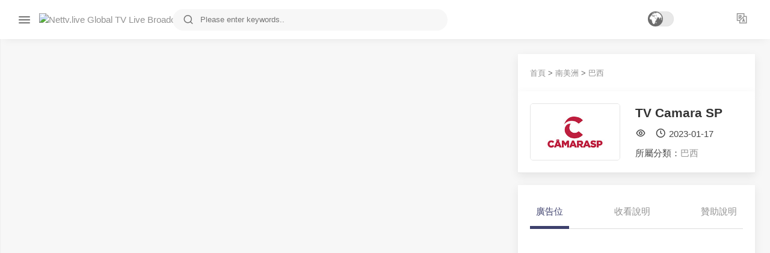

--- FILE ---
content_type: text/html
request_url: http://www.nettvpro.xyz/South-America/Brazil/2802.html
body_size: 8363
content:
<!doctype html>
<html lang="en">

<head>
    <meta charset="utf-8">
    <title>TV Camara SP - Nettv.live Global TV Live Broadcast</title>
    <meta name="keywords" content="TV Cmara SP live,TV Camara SP,TV Camara SP在线直播" />
    <meta name="description" content="TV Cmara SP is a public television channel that broadcasts coverage of the activities of the Municipal Chamber of So Paulo (Cmara Municipal de So Paulo).">
    <meta name="author" content="www.nettv.live">
    <meta property="og:type" content="video" />
    <meta property="og:title" content="TV Camara SP" />
    <meta property="og:image" content="http://www.nettvpro.xyz/uploads/19/1-1Z20H10612600.jpg" />
    <meta property="og:url" content="https://www.nettvpro.xyz/South-America/Brazil/2802.html" />
    <meta property="og:description" content="TV Cmara SP is a public television channel that broadcasts coverage of the activities of the Municipal Chamber of So Paulo (Cmara Municipal de So Paulo)." />
    <meta name="PubDate" content="2023-01-17 16:58">
    <meta name="viewport" content="width=device-width, initial-scale=1">
    <meta name="applicable-device" content="pc,mobile">
    <meta http-equiv="Cache-Control" content="no-transform" />
    <meta http-equiv="Cache-Control" content="no-siteapp" />
    <link rel="stylesheet" href="/static/css/style.css">
    <link rel="stylesheet" href="/static/css/night-mode.css">
    <link rel="stylesheet" href="/static/css/framework.css">
    <link rel="stylesheet" href="/static/css/icons.css">
    <script src="/player/nettv.js"></script>
    <script src="/templets/lang.js"></script>
    <script src="/templets/sharer.js"></script>
    <script type="text/javascript">
    (function () {
        var ua = navigator.userAgent.toLowerCase();
        var bIsIpad = ua.match(/ipad/i) == "ipad";
        var bIsIphoneOs = ua.match(/iphone os/i) == "iphone os";
        var bIsAndroid = ua.match(/android/i) == "android";
        var bIsWM = ua.match(/windows mobile/i) == "windows mobile";
        if (bIsIpad || bIsIphoneOs || bIsAndroid || bIsWM) {
            window.location.href = "/m/channel.php?aid=2802"
        }
    })();
    </script>
</head>

<body>
    <div id="wrapper" class="sidebar-out">
        <div class="main_sidebar">
    <div class="side-overlay" uk-toggle="target: #wrapper ; cls: collapse-sidebar mobile-visible"></div>
    <div class="sidebar-header">
        <h4> Nettv.live</h4>
        <span class="btn-close" uk-toggle="target: #wrapper ; cls: collapse-sidebar mobile-visible"></span>
    </div>
    <div class="sidebar">
        <div class="sidebar_innr" data-simplebar>
            <div class="sections">
                <ul>
                    <li> <a href="/"> <i class="uil-home-alt"></i> 首頁 </a></li>
                    
                    <li> <a href="/Asia/"> <i class="icon-line-awesome-globe"></i> 亞洲 </a></li>
                    
                    <li> <a href="/European/"> <i class="icon-line-awesome-globe"></i> 歐洲 </a></li>
                    
                    <li> <a href="/Africa/"> <i class="icon-line-awesome-globe"></i> 非洲 </a></li>
                    
                    <li> <a href="/North-America/"> <i class="icon-line-awesome-globe"></i> 北美洲 </a></li>
                    
                    <li> <a href="/South-America/"> <i class="icon-line-awesome-globe"></i> 南美洲 </a></li>
                    
                    <li> <a href="/Oceania/"> <i class="icon-line-awesome-globe"></i> 大洋洲 </a></li>
                    
                    <li> <a href="/global/"> <i class="icon-line-awesome-globe"></i> 全球直播 </a></li>
                    
                </ul>
            </div>


            <div class="sections">
                <div class="uk-flex uk-flex-center mb-3">
                    <a href="/download" class="button default circle px-3">App下載</a>
                    <a href="/submit" class="button default circle px-3">線路提交</a>
                </div>
            </div>

            <div class="sections">
                <ul>
                    <li> <a href="http://radio.nettvpro.xyz" target="_blank"><i class="icon-feather-radio"></i> 廣播電台 </a></li>
                    <li> <a href="/sitemap"><i class="icon-line-awesome-sitemap"></i> 收看指南 </a></li>
                    <li> <a href="http://help.nettvpro.xyz" target="_blank"><i class="icon-feather-help-circle"></i> 幫助中心 </a></li>
                </ul>
            </div>

            <div id="foot">
                <ul>
                    <li> <a href="/news.php"> 最新通知 </a></li>
                    <li> <a href="/about"> 關於我們 </a></li>
                    <li style="white-space:pre-wrap"> <a href="/contact.html"> 聯繫我們 </a></li>
                    <li> <a href="/url.php"> 加入桌面 </a></li>
                    <li> <a href="/about/growth.html"> 成長歷程 </a></li>
                    <li style="margin-left:7px"> <a href="/disclaimer.html"> 免責聲明 </a></li>
                </ul>
                <div class="foot-content">
                    <p>© 2016-2026 <strong>Nettv.live</strong>.</p>
                </div>
            </div>
        </div>
    </div>
</div>
<!-- header -->
<div id="main_header">
    <header>
        <i class="header-traiger uil-bars" uk-toggle="target: #wrapper ; cls: collapse-sidebar mobile-visible"></i>
        <div id="logo">
            <a href="/"> <img src="/templets/style/images/logo.png" alt="Nettv.live Global TV Live Broadcast"></a>
            <a href="/"> <img src="/templets/style/images/logo-w.png" class="logo-inverse" alt="Nettv.live Global TV Live Broadcast"></a>
        </div>
        <div class="head_search">
            <form action="/search.php" method="post" id="search-option" target="_blank">
                <div class="head_search_cont">
                    <input value="" type="text" name="q" class="form-control" placeholder="Please enter keywords.." autocomplete="off">
                    <i class="s_icon uil-search"></i>
                </div>
            </form>
        </div>

        <div class="head_user">
            <div class="btn-night-mode" id="night-mode">
                <span class="btn-night-mode-switch" style="margin: -14px 40px;">
                    <span class="uk-switch-button"></span>
                </span>
           </div>
            <a class="opts_account"><i class="icon-line-awesome-language icon-small"></i> </a>
            <div uk-dropdown="pos: top-right;mode:click ; animation: uk-animation-slide-bottom-small" class="dropdown-notifications small">
                    <div class="dropdown-user-details">
                        <div class="dropdown-user-avatar">
                            <i class="icon-line-awesome-language icon-medium"></i>
                        </div>
                        <div class="dropdown-user-name">
                            語言選擇 <span> Chinese <i class="uil-check"></i> </span>
                        </div>
                    </div>
                <ul class="dropdown-user-menu">
                    <li><a href="javascript:zh_tran('s');" id="zh_click_s"><span class="span-flag-cn"></span>简体中文</a></li>
                    <li><a href="javascript:zh_tran('t');" id="zh_click_t"><span class="span-flag-hk"></span>繁體中文</a></li>
                    <li><a href="/en/channel.php?aid=2802"><span class="span-flag-en"></span>English</a></li>
                    <li><a href="/kr/channel.php?aid=2802"><span class="span-flag-kr"></span>한국어</a></li>
                    <li><a href="/jp/channel.php?aid=2802"><span class="span-flag-jp"></span>日本語</a></li>
                    <li><a href="/ru/channel.php?aid=2802"><span class="span-flag-ru"></span>русский</a></li>
                    <li><a href="/ar/channel.php?aid=2802"><span class="span-flag-ar"></span>اللغة العربية</a></li>
                    <li><a href="/es/channel.php?aid=2802"><span class="span-flag-es"></span>España</a></li>
                    <li><a href="/ta/channel.php?aid=2802"><span class="span-flag-ta"></span>தமிழ்</a></li>
                    <li><a href="/de/channel.php?aid=2802"><span class="span-flag-de"></span>Deutsch</a></li>
                    <li><a href="/tu/channel.php?aid=2802"><span class="span-flag-tu"></span>Türkçe</a></li>
                </ul>


            </div>

        </div>

    </header>

</div>
        <!-- contents -->
        <div class="main_content content-expand">
            <div class="main_content_inner">
                <div uk-grid>
                    <div class="uk-width-2-3@m">
                        <div id="video-box" uk-sticky="top: 400 ;media : @s" cls-active="video-resized uk-animation-slide-right;">
                            <div class="embed-video" id="play">
                                <script>
                                    frame("/player/play.html?url=https://cdn.jmvstream.com/w/LVW-8711/ngrp:LVW8711_tG0F3TEBDL_all/playlist.m3u8&amp;t=video", "100%", "650")
                                </script>
                            </div>
                        </div>
                        <div class="video-info mt-3">
                            <div class="uk-flex uk-flex-between uk-flex-middle" uk-grid>
                                <div class="user-details-card uk-width-expand">
                                        <div class="user-details-card-avatar">
                                            <img src="/uploads/19/1-1Z20H10612600.jpg" alt="TV Camara SP">
                                        </div>
                                        <div class="user-details-card-name">
                                            TV Camara SP 
                                            <span class="state"> 正在直播  </span>
                                        </div>
                                </div>
                                <div class="uk-width-auto uk-flex ">
                                    <div class="btn-subscribe">
                                           <div class="play-operate">
                                                <div class="uk-inline">
                                                    <button class="uk-button uk-button-default" type="button" uk-tooltip="title: 線路切換">線路切換 <i class="uk-drop-parent-icon"></i></button>
                                                    <div class="uk-card uk-card-body uk-card-default qrcode" uk-drop="mode: click">
                                                        <ul class="dropdown-user-menu">
                                                            <div class="menu-divider">
                                                            <li class="line"><a href="javascript:void(0);" onClick="frame('/player/play.html?url=https://cdn.jmvstream.com/w/LVW-8711/ngrp:LVW8711_tG0F3TEBDL_all/playlist.m3u8&amp;t=video','100%','650')" class="transition-3d-hover"><i class="icon-line-awesome-repeat"></i>默認線路</a></li>
                                                            <li class="line"><a href="javascript:void(0);" onClick="frame('https://tvcultura.com.br/tvcamara/aovivo/','100%','650')"><i class="uil-cloud-download"></i>備用線路1</a></li>
                                                            <li class="line"><a href="javascript:void(0);" onClick="frame('/wuxianlu.html','100%','650')"><i class="uil-cloud-download"></i>備用線路2</a></li>
                                                            <li class="line"><a href="javascript:void(0);" onClick="frame('/wuxianlu.html','100%','650')"><i class="uil-cloud-download"></i>備用線路3</a></li>
                                                            <li class="line"><a href="javascript:void(0);" onClick="frame('/wuxianlu.html','100%','650')"><i class="uil-cloud-download"></i>備用線路4</a></li>
                                                            <li class="line"><a href="javascript:void(0);" onClick="frame('/wuxianlu.html','100%','650')"><i class="uil-cloud-download"></i>備用線路5</a></li>
                                                            <li class="line"><a href="javascript:void(0);" onClick="frame('/wuxianlu.html','100%','650')"><i class="uil-cloud-download"></i>備用線路6</a></li>
                                                            <li class="line"><a href="https://www.nettvpro.xyz/channel.php?aid=2802"> <i class="uil-lock https"></i>HTTPS 安全通道</a></li>
                                                            <li class="line"><a href="http://www.nettv.live/channel.php?aid=2802"> <i class="uil-unlock http"></i>HTTP 普通通道</a></li>
                                                            <!--<li class="line uk-button-warning"><a href="http://help.nettvpro.xyz/description/691.html" target="_blank">跨域問題解決</a></li>-->
                                                            </div>
                                                        </ul>
                                                    </div>
                                                    <button class="uk-button uk-button-default hide" type="button" uk-tooltip="title: 手機掃碼收看"><i class="icon-line-awesome-qrcode"></i></button>
                                                    <div class="uk-card uk-card-body uk-card-default qrcode" uk-drop="mode: click">
                                                         <img src="/tv/qrcode_api.php?url=https://www.nettvpro.xyz/m/channel.php?aid=2802" alt="手機掃碼收看">
                                                    </div>
                                                </div>
                                                <a class="uk-button uk-button-default hide" href="/tv/favorites.php?aid=2802" target="_blank" type="button" uk-tooltip="title: 加入收藏"><i class="uil-bookmark"></i></a>
                                                <a class="uk-button uk-button-warning hide" href="javascript:void(0);" onClick="frame('/tv/error.php?aid=2802','100%','650')" uk-tooltip="title: 錯誤提交"><i class="icon-line-awesome-warning"></i></a>
                                                <a class="uk-button uk-button-default hide" href="javascript:void(0);" onClick="frame('/tv/official.html?url=http://www.camara.sp.gov.br/tvcamarasp/','100%','650')" uk-tooltip="title: 官網鏈接"><i class="uil-link"></i></a>
                                                <button class="uk-button uk-button-default hide" type="button" uk-toggle="target: #code" uk-tooltip="title: Api"><i class="uil-code"></i></button>
                                                <button class="uk-button uk-button-default hide" type="button" uk-toggle="target: #share" uk-tooltip="title: 分享TV Camara SP到"><i class="uil-share-alt"></i></button>
                                            </div>

                                    </div>
                                </div>
                            </div>
                            <div class="channel-info-player mb-5">
                                <li><i class="uil-crosshairs"></i>線路來源： 网友提供</li>
                                <li><i class="uil-user"></i>線路貢獻：<a href="/about/contributor.html">NetTV</a></li>
                                <li><i class="uil-calendar-alt"></i>最後維護：2023-01-17 16:58</li>
                                <li><i class="uil-history"></i>收錄時間：2017-07-25 23:14</li>
                            </div>
                            <!-- share -->
                            <div id="share" uk-modal>
    <div class="uk-modal-dialog uk-modal-body">
        <h2 class="uk-modal-title">分享TV Camara SP到</h2>
        <div class="share">
                    <button class="button outline-success transition-3d-hover" data-sharer="twitter" data-title="TV Camara SP" data-hashtags="TV Cmara SP is a public television channel that broadcasts coverage of the activities of the Municipal Chamber of So Paulo (Cmara Municipal de So Paulo)., Nettv.live Global TV Live Broadcast" data-url="https://www.nettvpro.xyz/South-America/Brazil/2802.html"><i class="icon-brand-twitter"></i>  Twitter</button>
                    <button class="button outline-success transition-3d-hover" data-sharer="facebook" data-hashtag="hashtag" data-url="https://www.nettvpro.xyz/South-America/Brazil/2802.html"><i class="icon-brand-facebook"></i>  Facebook</button>
                    <!--<button class="button outline-success transition-3d-hover" data-sharer="renren" data-url="https://www.nettvpro.xyz/South-America/Brazil/2802.html"><i class="icon-brand-renren"></i> Renren</button>-->
                    <button class="button outline-success transition-3d-hover" data-sharer="weibo" data-title="TV Camara SP - TV Cmara SP is a public television channel that broadcasts coverage of the activities of the Municipal Chamber of So Paulo (Cmara Municipal de So Paulo)." data-url="https://www.nettvpro.xyz/South-America/Brazil/2802.html"><i class="icon-brand-weibo"></i>  Sina</button>
                    <div class="uk-inline uk-display-inline-block">
                        <button class="button outline-success transition-3d-hover" type="button"><i class="icon-brand-weixin"></i> QR Code</button>
                            <div uk-dropdown="mode: click">
                                <img src="/tv/qrcode_api.php?url=http://www.nettv.live/en/channel.php?aid=2802" alt="Qrcode"/>
                            </div>
                    </div>
                    <button class="button outline-success transition-3d-hover" data-sharer="tumblr" data-caption="TV Cmara SP is a public television channel that broadcasts coverage of the activities of the Municipal Chamber of So Paulo (Cmara Municipal de So Paulo)." data-title="TV Camara SP" data-tags="social,share,testing" data-url="https://www.nettvpro.xyz/South-America/Brazil/2802.html"><i class="icon-brand-tumblr"></i> Tumblr</button>
                    <button class="button outline-success transition-3d-hover" data-sharer="skype" data-url="https://www.nettvpro.xyz/South-America/Brazil/2802.html" data-title="TV Camara SP"><i class="icon-brand-skype"></i>  skype</button>
                    <button class="button outline-success transition-3d-hover" data-sharer="okru" data-url="https://www.nettvpro.xyz/South-America/Brazil/2802.html" data-title="TV Camara SP"><i class="icon-brand-ok.ru"></i> Ok.ru</button>
                    <button class="button outline-success transition-3d-hover" data-sharer="telegram" data-title="TV Camara SP" data-url="https://www.nettvpro.xyz/South-America/Brazil/2802.html" data-to="+44555-5555"><i class="icon-brand-telegram"></i>Telegram</button>
                    <button class="button outline-success transition-3d-hover" data-sharer="whatsapp" data-title="TV Camara SP" data-url="https://www.nettvpro.xyz/South-America/Brazil/2802.html"><i class="icon-brand-whatsapp"></i> Whatsapp</button>
                    <button class="button outline-success transition-3d-hover" data-sharer="vk" data-caption="TV Cmara SP is a public television channel that broadcasts coverage of the activities of the Municipal Chamber of So Paulo (Cmara Municipal de So Paulo)." data-title="TV Camara SP" data-url="https://www.nettvpro.xyz/South-America/Brazil/2802.html"><i class="icon-brand-vk"></i> VK</button>
                    <button class="button outline-success transition-3d-hover" data-sharer="email" data-title="TV Camara SP" data-url="https://www.nettvpro.xyz/South-America/Brazil/2802.html" data-subject="TV Cmara SP is a public television channel that broadcasts coverage of the activities of the Municipal Chamber of So Paulo (Cmara Municipal de So Paulo)." data-to="some@email.com"><i class="icon-material-outline-email"></i> Email</button>
                    <button class="button outline-success transition-3d-hover" data-sharer="viber" data-title="TV Camara SP" data-url="https://www.nettvpro.xyz/South-America/Brazil/2802.html"><i class="icon-brand-viber"></i> Viber</button>
                    <button class="button outline-success transition-3d-hover" data-sharer="pinterest" data-url="https://www.nettvpro.xyz/South-America/Brazil/2802.html"><i class="icon-brand-pinterest"></i> Pinterest</button>
                    <button class="button outline-success transition-3d-hover" data-sharer="linkedin" data-url="https://www.nettvpro.xyz/South-America/Brazil/2802.html"><i class="icon-brand-linkedin"></i>  LinkedIn</button>
                    <button class="button outline-success transition-3d-hover" data-sharer="evernote" data-url="https://www.nettvpro.xyz/South-America/Brazil/2802.html" data-title="TV Camara SP"><i class="icon-brand-evernote"></i> Evernote</button>
                    <button class="button outline-success transition-3d-hover" data-sharer="hackernews" data-title="TV Camara SP" data-url="https://www.nettvpro.xyz/South-America/Brazil/2802.html"><i class="icon-brand-hacker-news"></i> Hackernews</button>
                    <button class="button outline-success transition-3d-hover" data-sharer="reddit" data-url="https://www.nettvpro.xyz/South-America/Brazil/2802.html"><i class="icon-brand-reddit-alien"></i>  Reddit</button>
                    <button class="button outline-success transition-3d-hover" data-sharer="xing" data-title="TV Camara SP" data-url="https://www.nettvpro.xyz/South-America/Brazil/2802.html"><i class="icon-brand-xing"></i> Xing</button>
                    <button class="button outline-success transition-3d-hover" data-sharer="buffer" data-via="ellisonleao" data-picture="https://www.nettvpro.xyz" data-title="TV Camara SP" data-url="https://www.nettvpro.xyz/South-America/Brazil/2802.html"><i class="icon-brand-buffer"></i> Buffer</button>
                    <button class="button outline-success transition-3d-hover" data-sharer="digg" data-url="https://www.nettvpro.xyz/South-America/Brazil/2802.html"><i class="icon-brand-digg"></i>  Digg</button>
                    <button class="button outline-success transition-3d-hover" data-sharer="instapaper" data-title="TV Camara SP" data-description="Awesome lib!" data-url="https://www.nettvpro.xyz/South-America/Brazil/2802.html"><i class="icon-brand-linkedin"></i> Instapaper</button>
                    <button class="button outline-success transition-3d-hover" data-sharer="flipboard" data-title="TV Camara SP" data-url="https://www.nettvpro.xyz/South-America/Brazil/2802.html"><i class="icon-brand-flipboard"></i> Flipboard</button>
                    <button class="button outline-success transition-3d-hover" data-sharer="line" data-title="TV Camara SP" data-url="https://www.nettvpro.xyz/South-America/Brazil/2802.html"><i class="icon-brand-line"></i> Line</button>
                    <!--<button class="button outline-success transition-3d-hover" data-sharer="baidu" data-url="https://www.nettvpro.xyz/South-America/Brazil/2802.html" data-title="TV Camara SP"><i class="fa fa-paw"></i> 百度網盤</button>-->
                    <button class="button outline-success transition-3d-hover" data-sharer="pocket" data-title="TV Camara SP" data-url="https://www.nettvpro.xyz/South-America/Brazil/2802.html"><i class="icon-brand-get-pocket"></i> Pocket</button>
                    <button class="button outline-success transition-3d-hover" data-sharer="stumbleupon" data-title="TV Camara SP" data-url="https://www.nettvpro.xyz/South-America/Brazil/2802.html"><i class="icon-brand-stumbleupon"></i> StumbleUpon</button>
                    <button class="button outline-success transition-3d-hover" data-sharer="myspace" data-url="https://www.nettvpro.xyz/South-America/Brazil/2802.html" data-description="TV Cmara SP is a public television channel that broadcasts coverage of the activities of the Municipal Chamber of So Paulo (Cmara Municipal de So Paulo)...."><i class="icon-brand-fa-users"></i> myspace</button>
        </div>
        <p class="uk-text-right">
            <button class="button uk-button-default uk-modal-close" type="button">Close</button>
        </p>
    </div>
</div>
                            <div id="code" uk-modal>
                                <div class="uk-modal-dialog uk-modal-body">
                                    <h2 class="uk-modal-title">ifrmae嵌入:&nbsp;&nbsp;&nbsp;&nbsp;“Ctrl+C”進行拷貝</h2>
                                    <hr>
                                    <p>頻道名稱: TV Camara SP</p>
                                    <p>頻道Logo:  http://www.nettvpro.xyz/api/logo.php?aid=2802</p>
                                    <p>API鏈接: http://www.nettvpro.xyz/api/channel.php?aid=2802</p>
                                    <p>嵌入代碼:</p>
                                    <div class="ifrmae">
                                        <textarea class="uk-textarea" style="height:80px;resize:none;margin-bottom: 20px;"><iframe src="//www.nettvpro.xyz/api/channel.php?aid=2802" width="100%" height="500" scrolling="no" frameborder="0" marginwidth="0" marginheight="0" border="0"></iframe></textarea>
                                    </div>
                                    <p class="uk-text-right">
                                        <button class="button uk-button-default uk-modal-close" type="button">Close</button>
                                    </p>
                                </div>
                            </div>
                            <hr class="mb-5">
                            <h2>關於TV Camara SP</h2>
                            <p><style> .Xou500 { display:none; } </style>
TV C&acirc;mara SP is a public television channel that broadcasts coverage of the activities of the Municipal Chamber of S&atilde;o Paulo (C&acirc;mara Municipal de S&atilde;o Paulo).</p>
                            <div class="exceed" style="height: 140px;">
<div id="ntv_2032360"></div>
<script type="text/javascript">
(function(d) {
	var params =
	{
		bvwidgetid: "ntv_2032360",
		bvlinksownid: 2032360,
		rows: 1,
		cols: 6,
		textpos: "below",
		imagewidth: 135,
		mobilecols: 1,
		cb: (new Date()).getTime()
	};
	params.bvwidgetid = "ntv_2032360" + params.cb;
	d.getElementById("ntv_2032360").id = params.bvwidgetid;
	var qs = Object.keys(params).reduce(function(a, k){ a.push(k + '=' + encodeURIComponent(params[k])); return a},[]).join(String.fromCharCode(38));
	var s = d.createElement('script'); s.type='text/javascript';s.async=true;
	var p = 'https:' == document.location.protocol ? 'https' : 'http';
	s.src = p + "://cdn.hyperpromote.com/bidvertiser/tags/active/bdvws.js?" + qs;
	d.getElementById(params.bvwidgetid).appendChild(s);
})(document);
</script>
                            </div>
                            <div class="about-ch-sec mb-lg-6 mt-6">
                                <div class="abt-rw tgs">
                                    <h4><i class="icon-line-awesome-tags"></i> 頻道關鍵詞: </h4>
                                          TV Cmara SP live,TV Camara SP
                                    
                                </div>
                            </div>
                        </div>

                    </div>
                    <div class="uk-width-expand@m">
                        <div class="uk-child-width-1-1@m" uk-grid>
                            <div class="uk-breadcrumb">
                                <div class="uk-card uk-card-default uk-card-small uk-card-body">
                                    <p><a href='https://www.nettvpro.xyz/'>首頁</a> > <a href='/South-America/'>南美洲</a> > <a href='/South-America/Brazil/'>巴西</a></p>
                                </div>
                            </div>
                        </div>
                        <div class="uk-card uk-card-default uk-width-1-1@m">
                            <div class="uk-card-header">
                                <div class="uk-flex-middle tvinfo" uk-grid>
                                    <div class="uk-width-auto">
                                        <img class="uk-border-logo" src="/uploads/19/1-1Z20H10612600.jpg" alt="TV Camara SP">
                                    </div>
                                    <div class="uk-width-expand">
                                        <h3 class="uk-card-title uk-margin-remove-bottom">TV Camara SP</h3>
                                        <p style="margin-top:10px;"> 
                                            <i class="uil-eye"></i>&nbsp;<script src="/tv/count.php?view=yes&aid=2802" type="text/javascript" language="javascript"></script>
                                            &nbsp;&nbsp;<i class="uil-clock"></i>&nbsp;2023-01-17
                                        </p>
                                        <p>所屬分類：<a href="/South-America/Brazil/">巴西</a></p>
                                    </div>
                                </div>
                            </div>
                        </div>
                        <div class="uk-child-width-1-1@m" uk-grid>
                            <div class="layer">
                                <div class="uk-card uk-card-default uk-card-small uk-card-body">
                                    <ul class="uk-tab" data-uk-tab="{connect:'#tab-content', hash: true}"> 
                                        <li><a href="#tab-ads">廣告位</a></li> 
                                        <li><a href="#tab-help">收看說明</a></li> 
                                        <!--<li><a href="#tab-sponsor">捐贈我們</a></li>-->
                                        <li><a href="#tab-info">贊助說明</a></li>
                                    </ul> 
                                    <ul class="uk-switcher uk-margin-medium-top mb-4" id="tab-content"> 
                                        <li class="exceed">
                                          <div class="sponsor-play-r" style="height: 140px;">
                                              <div id="ntv_1889176"></div>
<script type="text/javascript">
(function(d) {
	var params =
	{
		bvwidgetid: "ntv_1889176",
		bvlinksownid: 1889176,
		rows: 1,
		cols: 2,
		textpos: "below",
		imagewidth: 200,
		mobilecols: 2,
		cb: (new Date()).getTime()
	};
	params.bvwidgetid = "ntv_1889176" + params.cb;
	d.getElementById("ntv_1889176").id = params.bvwidgetid;
	var qs = Object.keys(params).reduce(function(a, k){ a.push(k + '=' + encodeURIComponent(params[k])); return a},[]).join(String.fromCharCode(38));
	var s = d.createElement('script'); s.type='text/javascript';s.async=true;
	var p = 'https:' == document.location.protocol ? 'https' : 'http';
	s.src = p + "://cdn.hyperpromote.com/bidvertiser/tags/active/bdvws.js?" + qs;
	d.getElementById(params.bvwidgetid).appendChild(s);
})(document);
</script>
                                          </div>
                                        </li> 
                                        <li>
                                            <p>1、雙擊播放器或點擊全屏按鈕可全屏觀看；</p>
                                            <p>2、默認線路播放不了可切換到其他線路；</p>
                                            <p>3、電腦無法觀看，請使用手機掃碼觀看。</p>
                                            <p>4、由於線路原因，加載可能緩慢，請耐心等待。</p>
                                            <p>5、若無法播放，切換普通或SSL加密通道試試。</p>
                                        </li> 
                                        <!--<li>-->
                                        <!--    <div class="uk-child-width-1-2@m uk-grid-small uk-grid-match" uk-grid>-->
                                        <!--        <div class="donate-img">-->
                                        <!--            <div class="uk-card uk-card-primary uk-card-body alipay">-->
                                        <!--                <img alt="alipay" src="/images/zanzhu/alipay.png" style="width: 150px;" />-->
                                        <!--                <p class="donate">Aliplay</p>-->
                                        <!--            </div>-->
                                        <!--        </div>-->
                                        <!--        <div class="donate-img">-->
                                        <!--            <div class="uk-card uk-card-success uk-card-body">-->
                                        <!--                <img alt="alipay" src="/images/zanzhu/weixin.jpg" style="width: 150px;" />-->
                                        <!--                <p class="donate"><i class="icon-line-awesome-wechat"></i>  Wechat</p>-->
                                        <!--            </div>-->
                                        <!--        </div>-->
                                        <!--    </div>-->
                                        <!--</li> -->
                                        <li>如果您覺得本站不錯，可以選擇通過支付寶/微信/貝寶捐贈我們，捐贈的費用將用於服務器的開支和後期的開發和維護。如果您想在本站展示您的產品，可通過底部的郵箱聯繫我們。最後感謝您長期以來對本平台的支持，我們將為您提供全網最全最穩定的電視直播服務！<a href="/donate.html" class="donate-txt">贊助我們</a></li>
                                    </ul> 
                            </div>
                        </div>
                    </div>
                        <div class="uk-child-width-1-1@m" uk-grid>
                            <div class="layer">
                                <div class="uk-card uk-card-default uk-card-small uk-card-body">
                <div class="uk-child-width-1-2@m uk-grid-small uk-grid-match" uk-grid uk-grid uk-scrollspy="target: > div; cls: uk-animation-slide-bottom-small; delay: 100">
                     
                            </div>
                                </div>
                            </div>
                        </div>
                        <div class="uk-child-width-1-1@m" uk-grid>
                            <div class="layer">
                                <div class="uk-card uk-card-default uk-card-small uk-card-body">
                                    <h3 class="uk-card-title"><i class="icon-brand-adversal"></i> 廣告贊助</h3>
                                    <div class="donate-ad"><script src="/tv/donate_js.php?aid=48" language="javascript"></script></div>
                                </div>
                            </div>
                        </div>
                </div>
            </div>
            <div class="statement">
    <p>聲明：本站僅提供在線播放服務，信號來源均收集於互聯網，不做任何儲存和制作。如有侵權，請聯系我們刪除！E-mail：teeveepw # gmail.com(#=@)</p>
    <p>建議您使用Chromium內核等瀏覽器（Safari和IE瀏覽器可能會出現不兼容），分辨率1920X1080瀏覽本網站，獲得更好用戶體驗。</p>
</div>
<div class="footer">
    <div class="uk-grid-collapse" uk-grid>
        <div class="uk-width-expand@s uk-first-column">
            <p class="copyright">Copyright &copy; 2016-2026.Nettv.live All rights reserved.</p>
        </div>
        <div class="uk-width-auto@s">
            <nav class="footer-nav-icon">
                <ul>
                    <li><a href="https://github.com/NetTV-Live" target="_blank" rel="noopener noreferrer"><i class="icon-brand-github"></i></a></li>
                    <li><a href="https://www.facebook.com/nettvlive" target="_blank" rel="noopener noreferrer"><i class="icon-brand-facebook"></i></a></li>
                    <li><a href="https://youtube.com/@nettv-live" target="_blank" rel="noopener noreferrer"><i class="icon-brand-youtube"></i></a></li>
                    <li><a href="https://x.com/nettv_live" target="_blank" rel="noopener noreferrer"><svg xmlns="http://www.w3.org/2000/svg" width="16" height="16" fill="currentColor" class="uil-twitter-x" viewBox="0 0 16 16">
  <path d="M12.6.75h2.454l-5.36 6.142L16 15.25h-4.937l-3.867-5.07-4.425 5.07H.316l5.733-6.57L0 .75h5.063l3.495 4.633L12.601.75Zm-.86 13.028h1.36L4.323 2.145H2.865z"/>
</svg></a></li>
                    <li><a href="https://weibo.com/nettvlive" target="_blank" rel="noopener noreferrer"><i class="icon-brand-weibo"></i></a></li>
                </ul>
            </nav>
        </div>
    </div>
</div>
        </div>
    </div>
</div>
    <!-- For Night mode -->
    <script>
        (function (window, document, undefined) {
            'use strict';
            if (!('localStorage' in window)) return;
            var nightMode = localStorage.getItem('gmtNightMode');
            if (nightMode) {
                document.documentElement.className += ' night-mode';
            }
        })(window, document);


        (function (window, document, undefined) {

            'use strict';

            // Feature test
            if (!('localStorage' in window)) return;

            // Get our newly insert toggle
            var nightMode = document.querySelector('#night-mode');
            if (!nightMode) return;

            // When clicked, toggle night mode on or off
            nightMode.addEventListener('click', function (event) {
                event.preventDefault();
                document.documentElement.classList.toggle('night-mode');
                if (document.documentElement.classList.contains('night-mode')) {
                    localStorage.setItem('gmtNightMode', true);
                    return;
                }
                localStorage.removeItem('gmtNightMode');
            }, false);

        })(window, document);
    </script>
<script src="/static/js/framework.js"></script>
<script src="/static/js/jquery-3.3.1.min.js"></script>
<script src="/static/js/simplebar.js"></script>
<script src="/static/js/main.js"></script>

<script defer src="https://static.cloudflareinsights.com/beacon.min.js/vcd15cbe7772f49c399c6a5babf22c1241717689176015" integrity="sha512-ZpsOmlRQV6y907TI0dKBHq9Md29nnaEIPlkf84rnaERnq6zvWvPUqr2ft8M1aS28oN72PdrCzSjY4U6VaAw1EQ==" data-cf-beacon='{"version":"2024.11.0","token":"2a6397aa52d84e2fbb6ac0867e8bf3c4","r":1,"server_timing":{"name":{"cfCacheStatus":true,"cfEdge":true,"cfExtPri":true,"cfL4":true,"cfOrigin":true,"cfSpeedBrain":true},"location_startswith":null}}' crossorigin="anonymous"></script>
</body>

</html>

--- FILE ---
content_type: text/css
request_url: http://www.nettvpro.xyz/static/css/style.css
body_size: 56240
content:
[class~=container]::after,
[class~=container]::before {
    content: "";
}

[class~=container]::after,
[class~=container]::before {
    display: table;
}

[class~=container] {
    box-sizing: content-box;
}

html {
    font-family: "Open Sans", "HelveticaNeue", "Helvetica Neue", Helvetica, Arial, sans-serif;
}

[class~=container] {
    max-width: 11.875in;
}

.container-large,
.container-xsmall,
[class~=container-expand],
.container-small,
[class~=container] {
    margin-left: auto;
}

.container-large,
[class~=container-expand],
.container-xsmall,
[class~=container],
.container-small {
    margin-right: auto;
}

.container-xsmall {
    max-width: 46.875pc;
}

[class~=container]> :last-child {
    margin-bottom: 0;
}

.container-small {
    max-width: 9.375in;
}

[class~=container]::after {
    clear: both;
}

.container-large {
    max-width: 1600px;
}

[class~=container] [class~=container] {
    padding-left: 0;
}

[class~=container-expand] {
    max-width: none;
}

[class~=container-expand-left] {
    margin-left: 0;
}

[class~=container-expand-right] {
    margin-right: 0;
}

[class~=container] [class~=container] {
    padding-right: 0;
}

@media (min-width: 640px) {

    [class~=container-expand-left][class~=container-small],
    .container-expand-left.container-xsmall,
    [class~=container-expand-right][class~=container-small],
    .container-expand-right.container-xsmall {}
}

@media (min-width: 960px) {
    
    [class~=container-expand-right][class~=container-large],
    [class~=container-expand-left],
    [class~=container-expand-left][class~=container-large],
    [class~=container-expand-right][class~=container-small],
    .container-expand-left.container-xsmall,
    .container-expand-left.container-small,
    .container-expand-right,
    [class~=container-expand-right][class~=container-xsmall] {}
}

[class~=section] {
    box-sizing: border-box;
}

[class~=section] {
    position: relative;
}

[class~=section] {
    padding-top: 30pt;
}

[class~=section] {
    padding-bottom: 40px;
}

@media (min-width: 960px) {
    [class~=section] {
        padding-top: 4.375pc;
    }

    [class~=section] {
        padding-bottom: 52.5pt;
    }
}

[class~=section]::after,
[class~=section]::before {
    content: "";
}

[class~=section-small] {
    padding-top: 11.25pt;
}

[class~=section-small] {
    padding-bottom: .9375pc;
}

[class~=section-small],
[class~=section-large] {
    position: relative;
}

[class~=section]::after,
[class~=section]::before {
    display: table;
}

[class~=section-large] {
    padding-top: 37.5pt;
}

[class~=section-large] {
    padding-bottom: 50px;
}

[class~=section]> :last-child {
    margin-bottom: 0;
}

[class~=section-xlarge] {
    padding-top: 8.75pc;
}

[class~=section-xlarge] {
    padding-bottom: 140px;
}

.section::after {
    clear: both;
}

@media (min-width: 960px) {
    .section-small {
        padding-top: 18.75pt;
    }

    .section-small {
        padding-bottom: .260416667in;
    }

    .section-small {
        position: relative;
    }

    [class~=section-xlarge] {
        padding-top: 210px;
    }

    [class~=section-xlarge] {
        padding-bottom: 2.1875in;
    }

    .section-large {
        padding-top: 105pt;
    }

    .section-large {
        padding-bottom: 8.75pc;
    }
}

[class~=section-header-right] a[class~=see-all]::after {
    font-family: "Feather-Icons";
}

[class~=section-header][class~=border-bottom] {
    border-top-width: 0;
}

[class~=section-header][class~=border-bottom] {
    border-top-style: none;
}

[class~=section-header][class~=border-bottom] {
    border-top-color: currentColor;
}

[class~=section-header-right] a[class~=see-all],
[class~=section-header] {
    position: relative;
}

[class~=section-header-right] a[class~=see-all]::after {
    content: "";
}

[class~=section-header],
.section-header-right {
    display: flex;
}

[class~=section-header-right] a[class~=see-all]::after {
    font-size: 13.5pt;
}

[class~=section-header] {
    flex-wrap: wrap;
}

[class~=section-header] {
    padding-left: 0;
}

[class~=section-header-right] a[class~=see-all] {
    padding-right: 1.4375pc;
}

[class~=section-header] {
    padding-bottom: 11.25pt;
}

[class~=section-header][class~=border-bottom] {
    border-image: none;
}

[class~=section-header-right] a[class~=see-all] {
    color: #9799b1;
}

[class~=section-header-right] a[class~=see-all] {
    bottom: -.03125in;
}

[class~=section-header][class~=border-bottom] {
    border-bottom-width: .75pt;
}

[class~=section-header][class~=border-bottom] {
    border-bottom-style: solid;
}

[class~=section-header] {
    padding-right: 0;
}

[class~=section-header][class~=border-bottom] {
    border-bottom-color: #ebebee;
}

[class~=section-header] {
    padding-top: 11.25pt;
}

[class~=section-header] {
    border-top-width: .75pt;
}

[class~=section-header] {
    border-top-style: solid;
}

[class~=section-header-right] a[class~=see-all]::after {
    right: 0;
}

[class~=section-header-right] a[class~=see-all] {
    line-height: 1;
}

[class~=section-header-right] a[class~=see-all]::after {
    position: absolute;
}

[class~=section-header] {
    border-top-color: #ebebee;
}

[class~=section-header] {
    border-image: none;
}

.section-header-left {
    flex: 1;
}

[class~=section-header-right] a[class~=see-all]:hover,
[class~=section-header-left]>* {
    color: #3e416d;
}

.section-header-left {
    min-width: .010416667in;
}

[class~=section-header-left]>* {
    margin-bottom: 0;
}

.section-header-right {
    width: auto;
}

.section-header-right {
    align-items: center;
}

.section-header-right {
    justify-content: center;
}

[class~=section-header-right]>* {
    margin-left: .104166667in;
}

@media (max-width: 768px) {
    [class~=section-header] {
        margin-bottom: 10px;
    }

    [class~=section-header-link] a {
        font-size: 14px;
    }

    [class~=section-header-link] a {
        bottom: 0;
    }

    [class~=section-header] {
        padding-bottom: .135416667in;
    }

    [class~=section-header] {
        align-items: center;
    }

    [class~=section-header-title]>* {
        font-size: 12.75pt;
    }

    [class~=section-header-title]>* {
        line-height: 1;
    }
}

[class~=display-as] a {
    padding-left: .625pc;
}

[class~=display-as] a[class~=active] {
    background: #efefef;
}

[class~=display-as] a {
    padding-bottom: 6pt;
}

[class~=display-as] a {
    padding-right: .625pc;
}

[class~=display-as] a {
    padding-top: 6pt;
}

[class~=display-as] a {
    font-size: 1pc;
}

[class~=display-as] a {
    display: inline-block;
}

[class~=display-as] a {
    line-height: 1;
}

[class~=display-as] {
    border-radius: .4375pc;
}

[class~=display-as] a {
    color: #040404;
}

[class~=display-as] a {
    cursor: default !important;
}

[class~=display-as] a[class~=active] {
    border-radius: 3.75pt;
}

[class~=display-as] a[class~=active] {
    cursor: pointer !important;
}

[class~=display-as] {
    display: flex;
}

@media (max-width: 640px) {
    [class~=display-as] a {
        padding-left: .083333333in;
    }

    [class~=display-as] a {
        padding-bottom: .072916667in;
    }

    [class~=display-as] a {
        padding-right: .083333333in;
    }

    [class~=display-as] a {
        padding-top: .072916667in;
    }

    [class~=display-as] a {
        font-size: 16px;
    }
}

#breadcrumbs ul {
    margin-left: 0;
}

#breadcrumbs ul li a {
    -webkit-transition: all .2s ease-in-out;
}

#breadcrumbs ul li a {
    -moz-transition: all .2s ease-in-out;
}

#breadcrumbs ul li a {
    -o-transition: all .2s ease-in-out;
}

#breadcrumbs ul li a {
    -ms-transition: all .2s ease-in-out;
}

#breadcrumbs ul li a {
    transition: all .2s ease-in-out;
}

#breadcrumbs ul li a {
    color: #15307d;
}

#breadcrumbs ul li a:hover {
    color: #66676b;
}

[class~=uk-light] #breadcrumbs ul li a,
[class~=uk-light] #breadcrumbs ul {
    color: white;
}

#breadcrumbs ul li:first-child:before {
    display: none;
}

#breadcrumbs ul li:before,
#breadcrumbs ul li[class~=home-icon] a,
#breadcrumbs,
#breadcrumbs ul li {
    display: inline-block;
}

#breadcrumbs ul li[class~=home-icon] a {
    opacity: 1;
}

#breadcrumbs ul li a {
    font-weight: 500;
}

#breadcrumbs ul li,
#breadcrumbs ul {
    margin-bottom: 0;
}

#breadcrumbs ul,
#breadcrumbs ul li {
    margin-right: 0;
}

#breadcrumbs ul li a {
    opacity: .7;
}

#breadcrumbs ul li,
#breadcrumbs ul {
    margin-top: 0;
}

#breadcrumbs ul li[class~=home-icon] a {
    font-size: 18pt;
}

#breadcrumbs ul,
#breadcrumbs ul li[class~=home-icon] a {
    padding-left: 0;
}

#breadcrumbs ul li[class~=home-icon] a {
    top: .041666667in;
}

#breadcrumbs ul li:before {
    content: "";
}

#breadcrumbs ul li:before {
    content: "";
}

#breadcrumbs ul li,
#breadcrumbs ul li[class~=home-icon] a {
    position: relative;
}

#breadcrumbs ul {
    padding-bottom: .15625in;
}

#breadcrumbs ul li[class~=home-icon] i,
#breadcrumbs ul li[class~=home-icon] a {
    line-height: 0;
}

#breadcrumbs ul li[class~=home-icon] a {
    padding-bottom: 0;
}

#breadcrumbs ul li:before {
    font-size: 11px;
}

#breadcrumbs ul li[class~=home-icon] a {
    padding-right: 0;
}

#breadcrumbs ul li {
    list-style: none;
}

#breadcrumbs ul li:before {
    margin-right: .041666667in;
}

#breadcrumbs {
    border-radius: .052083333in;
}

#breadcrumbs ul li {
    margin-left: 1.5pt;
}

#breadcrumbs {
    font-weight: 600;
}

#breadcrumbs ul {
    padding-right: 6pt;
}

#breadcrumbs ul li:before {
    font-family: "Feather-Icons";
}

#breadcrumbs ul li[class~=home-icon] a,
#breadcrumbs ul {
    padding-top: 0;
}

#breadcrumbs ul li:before {
    font-weight: 700;
}

#breadcrumbs ul li:before {
    transform: translate(0%, 5%);
}

#breadcrumbs {
    color: #062e69;
}

#breadcrumbs ul {
    line-height: 25px;
}

#breadcrumbs {
    font-size: .9375pc;
}

#breadcrumbs ul li:first-child {
    margin-left: 0;
}

@media (max-width:640px) {
    #breadcrumbs {
        display: none;
    }
    .btn-night-mode-switch {
    margin: 0!important;
}

}

[class~=responsive-tab] {
    position: relative;
}

[class~=responsive-tab] li,
[class~=responsive-tab] ul,
[class~=responsive-tab] a {
    height: 100%;
}

[class~=responsive-tab] {
    z-index: 1;
}

[class~=responsive-tab],
.responsive-tab ul::after {
    clear: both;
}

[class~=responsive-tab]:before,
[class~=responsive-tab] {
    width: 100%;
}

[class~=responsive-tab] ul {
    display: -webkit-box;
}

[class~=responsive-tab] {
    /* height: 52px; */
}

[class~=responsive-tab] {
    -webkit-transform: translateZ(0);
}

[class~=responsive-tab] ul {
    display: -webkit-flex;
}

[class~=responsive-tab] [class~=uk-active] a,
[class~=responsive-tab] [class~=uk-active]:hover {
    color: #f68e37 !important;
}

[class~=responsive-tab] ul {
    display: -ms-flexbox;
}

[class~=responsive-tab] ul {
    display: flex;
}

[class~=responsive-tab] {
    transform: translateZ(0);
}

[class~=responsive-tab] ul {
    padding-left: 0;
}

[class~=responsive-tab] [class~=uk-active]:hover,
[class~=responsive-tab] [class~=uk-active] a {
    opacity: 1;
}

[class~=responsive-tab] ul {
    padding-bottom: 0;
}

[class~=responsive-tab] ul {
    padding-right: 0;
}

[class~=uk-light] [class~=responsive-tab] [class~=uk-active] a,
[class~=uk-light] [class~=responsive-tab] li a:hover {
    color: white !important;
}

[class~=responsive-tab] ul {
    padding-top: 0;
}

[class~=responsive-tab] ul {
    margin-left: 0;
}

[class~=responsive-tab] ul {
    margin-bottom: 0;
}

[class~=responsive-tab] li a:hover {
    color: #ff0e00;
}

[class~=responsive-tab] ul {
    margin-right: 0;
}

[class~=responsive-tab] {
    will-change: transform;
}

[class~=responsive-tab] ul {
    margin-top: 0;
}

[class~=uk-light] [class~=responsive-tab]:before {
    background: transparent;
}

[class~=responsive-tab] ul {
    overflow-x: auto;
}

[class~=responsive-tab] ul {
    -webkit-overflow-scrolling: touch;
}

[class~=responsive-tab]:before,
[class~=responsive-tab] [class~=uk-active] a:before {
    position: absolute;
}

[class~=responsive-tab] [class~=uk-active] a:before,
[class~=responsive-tab]:before {
    bottom: 0;
}

[class~=responsive-tab]:before,
.responsive-tab ul::after,
[class~=responsive-tab] [class~=uk-active] a:before {
    content: "";
}

[class~=responsive-tab]:before {
    background: #e8e8e8;
}

[class~=responsive-tab]:before {
    height: .75pt;
}

[class~=responsive-tab] li a:hover {
    opacity: .8;
}

[class~=responsive-tab] {
    -webkit-transition: -webkit-transform .5s;
}

[class~=responsive-tab] {
    transition: -webkit-transform .5s;
}

[class~=responsive-tab]:before {
    border-radius: .28125in;
}

[class~=responsive-tab] li {
    display: inline-block;
}

[class~=responsive-tab] li {
    float: left;
}

[class~=uk-light] [class~=responsive-tab] [class~=uk-active] a:before {
    background-color: white;
}

[class~=responsive-tab] {
    transition: transform .5s;
}

[class~=responsive-tab] li {
    -webkit-flex-shrink: 0;
}

[class~=responsive-tab] li {
    -ms-flex-negative: 0;
}

[class~=responsive-tab] li {
    flex-shrink: 0;
}

[class~=responsive-tab] a,
[class~=responsive-tab] li {
    position: relative;
}

[class~=responsive-tab] a,
.responsive-tab ul::after {
    display: block;
}

[class~=responsive-tab] a {
    color: #000;
}

[class~=responsive-tab] {
    transition: transform .5s, -webkit-transform .5s;
}

[class~=responsive-tab] a {
    opacity: .8;
}

[class~=responsive-tab] a {
    line-height: 40px;
}

[class~=responsive-tab] a {
    padding-left: 9.75pt;
}

[class~=responsive-tab] a {
    padding-bottom: 0pt;
}

[class~=responsive-tab] a {
    padding-right: 9.75pt;
}

[class~=responsive-tab] a {
    padding-top: 0pt;
}

[class~=responsive-tab] a {
    font-weight: 500;
}

[class~=responsive-tab] a {
    font-size: .135416667in;
}

[class~=responsive-tab] a i {
    margin-right: .09375in;
}

[class~=responsive-tab] [class~=uk-active] a:before {
    width: 100%;
}

[class~=responsive-tab] [class~=uk-active] a:before {
    height: 4px;
}

[class~=responsive-tab] [class~=uk-active] a:before {
    left: 0;
}

[class~=responsive-tab] [class~=uk-active] a:before {
    background: #f68e37;
}

@media only screen and (min-width: 1024px) {
    [class~=responsive-tab] ul {
        display: block;
    }

    [class~=responsive-tab] li {
        float: none;
    }

    [class~=responsive-tab] li {
        -webkit-flex-shrink: 1;
    }

    [class~=responsive-tab] li {
        -ms-flex-negative: 1;
    }

    [class~=responsive-tab] li {
        flex-shrink: 1;
    }

    [class~=responsive-tab] li {
        flex: 1 0;
    }

    [class~=responsive-tab] a {
        font-size: 11.25pt;
    }

    [class~=responsive-tab] a {
        margin-right: 7.5pt;
    }

    [class~=responsive-tab] a {
        padding-left: .625pc;
    }

    [class~=responsive-tab] a {
        padding-bottom: 0;
    }

    [class~=responsive-tab] a {
        padding-right: .625pc;
    }

    [class~=responsive-tab] a {
        padding-top: 0;
    }

    [class~=responsive-tab] a {
        /* line-height: 55px; */
    }

    [class~=responsive-tab] {
        /* height: 3.5pc; */
    }

    [class~=responsive-tab] {
        overflow: visible;
    }
}

.responsive-tab.style-2 .uk-active a,
[class~=responsive-tab][class~=style-2] [class~=uk-active] {
    color: #0a0a0a;
}

.style-1.responsive-tab:before,
.responsive-tab.style-2:before,
[class~=style-1][class~=responsive-tab] [class~=uk-active] a:before {
    background: transparent;
}

[class~=responsive-tab][class~=style-3] [class~=uk-active] a:before,
[class~=responsive-tab][class~=style-3]:before {
    display: none;
}

[class~=responsive-tab][class~=style-2] [class~=uk-active] a:before {
    width: 100%;
}

[class~=responsive-tab][class~=style-2] [class~=uk-active] a:before {
    width: 20%;
}

[class~=responsive-tab][class~=style-2] [class~=uk-active] a:before {
    height: .041666667in;
}

[class~=responsive-tab][class~=style-2] [class~=uk-active] a:before {
    left: 50%;
}

[class~=responsive-tab][class~=style-2] [class~=uk-active] a:before {
    transform: translate(-50%, -50%);
}

@media only screen and (min-width: 1024px) {
    [class~=responsive-tab][class~=style-3] li a {
        font-size: 13.5pt;
    }

    [class~=responsive-tab][class~=style-3] ul,
    .responsive-tab.style-3 li,
    .responsive-tab.style-3 li .responsive-tab.style-3 a,
    .responsive-tab.style-3 a {
        height: 100%;
    }

    .responsive-tab.style-3 li {
        display: block;
    }

    [class~=responsive-tab][class~=style-3] {
        height: auto;
    }

    [class~=responsive-tab][class~=style-3] li a {
        line-height: .458333333in;
    }
}

[class~=embed-video] {
    overflow: hidden;
}

[class~=embed-video] iframe {
    left: 0;
}

[class~=footer-links] ul li a {
    color: #6f6f6f;
}

[class~=embed-video] {
    padding-bottom: 74%;
}

[class~=footer-links] ul li a {
    line-height: .260416667in;
}

[class~=footer-links] ul li a:hover {
    color: #000;
}

[class~=footer-links] ul li a,
[class~=footer-links] ul {
    padding-left: 0;
}

[class~=footer-links] ul li a {
    padding-bottom: .041666667in;
}

[class~=footer-links] ul,
[class~=footer-links] ul li a {
    padding-right: 0;
}

[class~=footer-links] ul li a {
    padding-top: .041666667in;
}

[class~=footer-nav-icon] ul li a,
[class~=footer-links] ul li a,
[class~=footer-nav-icon] a {
    font-size: .9375pc;
}

[class~=footer-links] ul li a {
    font-weight: 600;
}

[class~=embed-video] {
    position: relative;
}

[class~=footer-nav-icon] ul li,
[class~=footer-links] ul li a {
    display: inline-block;
}

[class~=embed-video] {
    height: 0;
}

[class~=embed-video] iframe {
    top: 0;
}

[class~=embed-video] iframe {
    height: 100%;
}

[class~=footer] {
    margin-top: 37.5pt;
}

[class~=embed-video] iframe {
    width: 100%;
}

[class~=embed-video] iframe {
    position: absolute;
}

[class~=footer] p {
    color: #656565;
}

[class~=footer-nav-icon] ul,
[class~=footer-links] ul {
    list-style: none;
}

[class~=footer-links] ul {
    padding-bottom: 0;
}

[class~=footer-nav-icon] a,
[class~=footer-nav-icon] ul li a {
    color: #757575;
}

[class~=footer-nav-icon] a,
[class~=footer-nav-icon] ul li a {
    font-weight: 400;
}

[class~=footer-nav-icon] a,
[class~=footer-nav-icon] ul li a {
    display: block;
}

[class~=footer-links] ul {
    padding-top: 0;
}

[class~=uk-light] [class~=footer-links] h3,
[class~=uk-light] [class~=footer-links] ul li a:hover {
    color: white !important;
}

[class~=footer-nav-icon] ul li a {
    padding-left: .6rem;
}

.footer-links.footer-nav ul li {
    display: inline-block !important;
}

[class~=footer-nav-icon] ul li a,
[class~=footer-nav-icon] a {
    padding-bottom: .5rem;
}

[class~=footer] {
    padding-left: 11.25pt;
}

[class~=footer] {
    padding-bottom: 0;
}

.uk-light .footer-description,
[class~=uk-light] [class~=footer-links] ul li a {
    color: rgba(255, 255, 255, .7) !important;
}

[class~=footer-nav-icon] ul li a {
    padding-right: .6rem;
}

[class~=footer-nav-icon] a {
    padding-left: .8rem;
}

[class~=footer-nav-icon] a,
[class~=footer-nav-icon] ul li a {
    padding-top: .5rem;
}

[class~=footer-nav-icon] a {
    padding-right: .8rem;
}

[class~=footer] {
    padding-right: 11.25pt;
}

[class~=footer-nav-icon] ul {
    padding-left: 0;
}

[class~=footer-nav-icon] ul {
    padding-bottom: 0;
}

[class~=footer] {
    padding-top: .260416667in;
}

[class~=footer] {
    border-top-width: .010416667in;
}

[class~=footer-nav-icon] ul {
    padding-right: 0;
}

[class~=footer] {
    border-top-style: solid;
}

[class~=footer] {
    border-top-color: #e4e4e4;
}

[class~=footer-nav-icon] ul {
    padding-top: 0;
}

[class~=footer] {
    border-image: none;
}

.footer-description {
    color: #6f6f6f;
}

.footer-links.footer-nav ul li {
    padding-right: .875pc;
}

.footer-description {
    font-weight: 600;
}

.icon-brand-github:hover {
    color: #000;
}

.icon-brand-facebook:hover {
    color: #2e4d90;
}

.icon-brand-youtube:hover {
    color: #f00;
}

.icon-brand-twitter:hover {
    color: #1c9bf0;
}

.uil-twitter-x:hover {
    color: #000;
}

.icon-brand-x-twitter:hover {
    color: #000;
}

.icon-brand-weibo:hover {
    color: #df2629;
}

[class~=uk-light] [class~=footer-nav-icon] ul li a:hover {
    color: white;
}

[class~=uk-light] [class~=footer-nav-icon] ul li a {
    color: rgba(255, 255, 255, .7);
}

@media (max-width: 768px) {
    [class~=footer] {
        padding-left: 11.25pt;
    }

    [class~=footer] {
        padding-bottom: 0pt;
    }

    [class~=footer] {
        padding-right: 11.25pt;
    }

    [class~=footer] {
        padding-top: 30px;
    }

    [class~=footer] {
        margin-top: 15px;
    }
}

[class~=shadow] {
    box-shadow: 0pc 1.5pt .4375pc -.1875pc #000;
}

#backtotop a {
    text-decoration: none;
}

.transition-3d-hover:focus,
[class~=transition-3d-hover]:hover {
    -webkit-transform: translateY(-3px);
}

.transition-3d-hover:focus,
[class~=transition-3d-hover]:hover {
    transform: translateY(-3px);
}

[class~=rounded-sm] {
    border-radius: .072916667in;
}

body #backtotop a {
    color: #fff;
}

#backtotop {
    position: fixed;
}

#backtotop {
    right: 0;
}

#backtotop a {
    border-left-width: 0;
}

#backtotop a {
    border-bottom-width: 0;
}

#backtotop {
    opacity: 0;
}

#backtotop a:after {
    content: "";
}

[class~=rounded] {
    border-radius: .083333333in;
}

#backtotop a {
    border-right-width: 0;
}

[class~=rounded-lg] {
    border-radius: .875pc;
}

#backtotop {
    visibility: hidden;
}

#backtotop a:after {
    font-family: "Feather-Icons";
}

#backtotop a {
    border-top-width: 0;
}

#backtotop[class~=visible],
#backtotop a {
    opacity: 1;
}

#backtotop a {
    border-left-style: none;
}

#backtotop {
    bottom: 18.75pt;
}

[class~=circle] {
    border-radius: 50% !important;
}

#backtotop a:after {
    position: relative;
}

[class~=border-0] {
    border-left-width: 0 !important;
}

#backtotop {
    margin-left: 0;
}

#backtotop a {
    border-bottom-style: none;
}

#backtotop a {
    border-right-style: none;
}

[class~=border-0] {
    border-bottom-width: 0 !important;
}

#backtotop a {
    border-top-style: none;
}

#backtotop a {
    border-left-color: currentColor;
}

#backtotop a {
    border-bottom-color: currentColor;
}

#backtotop a {
    border-right-color: currentColor;
}

[class~=border-0] {
    border-right-width: 0 !important;
}

#backtotop a {
    border-top-color: currentColor;
}

#backtotop a {
    border-image: none;
}

#backtotop a,
#backtotop a:after {
    display: block;
}

#backtotop {
    margin-bottom: 0;
}

#backtotop {
    margin-right: 25px;
}

#backtotop {
    margin-top: 0;
}

#backtotop[class~=visible] {
    visibility: visible;
}

[class~=animate-this]:hover,
[class~=animate-this]:focus {
    -webkit-transform: translateY(-10px);
}

#backtotop[class~=visible] {
    transform: translateY(0);
}

[class~=border-0] {
    border-top-width: 0 !important;
}

[class~=border-0] {
    border-left-style: none !important;
}

[class~=animate-this]:hover,
[class~=animate-this]:focus {
    transform: translateY(-10px);
}

[class~=border-0] {
    border-bottom-style: none !important;
}

#backtotop a {
    width: 46px;
}

#backtotop {
    z-index: 999;
}

#backtotop {
    transition: .35s;
}

#backtotop a {
    height: .479166667in;
}

#backtotop a {
    background-color: #3e416d;
}

#backtotop {
    transform: translateY(10px);
}

[class~=border-0] {
    border-right-style: none !important;
}

[class~=border-0] {
    border-top-style: none !important;
}

[class~=border-0] {
    border-left-color: currentColor !important;
}

#backtotop a:after {
    top: 50%;
}

[class~=border-0] {
    border-bottom-color: currentColor !important;
}

[class~=border-0] {
    border-right-color: currentColor !important;
}

[class~=border-0] {
    border-top-color: currentColor !important;
}

#backtotop a:after {
    -webkit-transform: translateY(-50%);
}

[class~=border-0] {
    border-image: none !important;
}

#backtotop a {
    transition: all .3s;
}

#backtotop a {
    border-radius: 100%;
}

[class~=shadow-0] {
    box-shadow: none;
}

[class~=transition-3d-hover],
[class~=animate-this] {
    transition: all .2s ease-in-out;
}

#backtotop a:after {
    transform: translateY(-50%);
}

#backtotop a {
    text-align: center;
}

#backtotop a {
    font-size: 1.625pc;
}

@media (max-width: 768px) {
    #backtotop {
        display: none;
    }
}

[class~=glyph][class~=fs1]:hover {
    transform: translateY(-5px);
}

[class~=glyph][class~=fs1] [class~=mls]:not([class*="icon-"]),
[class~=glyph][class~=fs1] span:not([class*="mls"]) {
    vertical-align: middle;
}

[class~=glyph][class~=fs1],
[class~=icon-set-container],
[class~=glyph][class~=fs1] span:not([class*="mls"]) {
    position: relative;
}

[class~=icon-set-container] {
    display: block;
}

[class~=glyph][class~=fs1] {
    font-size: 1.25pc;
}

[class~=glyph][class~=fs1] [class~=fs0],
[class~=glyph][class~=fs1] fieldset {
    display: none;
}

[class~=glyph][class~=fs1] {
    margin-left: 11.25pt;
}

[class~=glyph][class~=fs1] {
    margin-bottom: 7.5pt;
}

[class~=glyph][class~=fs1]:hover {
    background-color: #f5f5f5;
}

[class~=glyph][class~=fs1] {
    margin-right: 11.25pt;
}

[class~=glyph][class~=fs1] {
    margin-top: 7.5pt;
}

[class~=glyph][class~=fs1] [class~=mls]:not([class*="icon-"]) {
    max-width: 80%;
}

[class~=glyph][class~=fs1],
[class~=glyph][class~=fs1]:hover span:not([class*="mls"]) {
    background-color: #fff;
}

[class~=glyph][class~=fs1] {
    box-shadow: -7.5pt 6pt .625pc -7px rgba(25, 42, 70, .13);
}

[class~=glyph][class~=fs1] span:not([class*="mls"]) {
    top: -.041666667in;
}

[class~=glyph][class~=fs1] span:not([class*="mls"]) {
    top: 50%;
}

[class~=glyph][class~=fs1] {
    border-radius: .041666667in;
}

[class~=icon-set-container],
[class~=glyph][class~=fs1] {
    display: flex;
}

[class~=glyph][class~=fs1] span:not([class*="mls"]),
[class~=glyph][class~=fs1] [class~=mls]:not([class*="icon-"]) {
    display: inline-block;
}

[class~=glyph][class~=fs1]:hover {
    box-shadow: 0 .125pc 6pt rgba(0, 0, 0, .15);
}

[class~=glyph][class~=fs1],
[class~=glyph][class~=fs1] [class~=mls]:not([class*="icon-"]) {
    overflow: hidden;
}

[class~=glyph][class~=fs1]:hover span:not([class*="mls"]) {
    color: #333;
}

[class~=glyph][class~=fs1] {
    border-radius: 6px;
}

[class~=icon-set-container] {}

[class~=glyph][class~=fs1] span:not([class*="mls"]) {
    height: 100%;
}

[class~=glyph][class~=fs1] span:not([class*="mls"]) {
    width: 3.25pc;
}

[class~=glyph][class~=fs1] [class~=mls]:not([class*="icon-"]) {
    font-size: 13px;
}

[class~=glyph][class~=fs1] span:not([class*="mls"]) {
    background: rgba(0, 0, 0, .04);
}

[class~=glyph][class~=fs1] {
    flex: 1 1 calc(18% - 36px);
}

[class~=glyph][class~=fs1] [class~=mls]:not([class*="icon-"]) {
    line-height: 15pt;
}

[class~=icon-set-container] {
    flex-wrap: wrap;
}

[class~=glyph][class~=fs1] span:not([class*="mls"]) {
    display: flex;
}

[class~=glyph][class~=fs1] span:not([class*="mls"]),
[class~=glyph][class~=fs1],
[class~=icon-set-container] {
    justify-content: center;
}

[class~=icon-set-container],
[class~=glyph][class~=fs1] {
    align-content: center;
}

[class~=glyph][class~=fs1] [class~=mls]:not([class*="icon-"]) {
    top: 0;
}

[class~=glyph][class~=fs1] [class~=mls]:not([class*="icon-"]) {
    /* padding-left: 48.75pt; */
}

[class~=glyph][class~=fs1] span:not([class*="mls"]) {
    align-items: center;
}

[class~=glyph][class~=fs1] span:not([class*="mls"]) {
    font-size: 24px;
}

[class~=glyph][class~=fs1],
[class~=glyph][class~=fs1] span:not([class*="mls"]) {
    transition: .3s;
}

[class~=glyph][class~=fs1] span:not([class*="mls"]) {
    position: absolute;
}

[class~=glyph][class~=fs1] span:not([class*="mls"]) {
    transform: translateY(-50%);
}

[class~=glyph][class~=fs1] {
    flex-direction: column;
}

[class~=glyph][class~=fs1] {
    padding-left: 0;
}

[class~=glyph][class~=fs1] {
    padding-bottom: .15625in;
}

[class~=glyph][class~=fs1] {
    padding-right: .9375pc;
}

[class~=glyph][class~=fs1] {
    padding-top: .15625in;
}

[class~=glyph][class~=fs1] {
    color: #666;
    padding: 10px;
    text-align: center;
    display: flex;
}

@media (max-width: 768px) {
    [class~=glyph][class~=fs1] {
        box-shadow: -.625pc 6pt .625pc -7px rgba(25, 42, 70, .13);
    }

    [class~=glyph][class~=fs1] {
        flex: 1 1 calc(40% - 30px);
    }
}

[class~=hljs-string],
.hljs-bullet {
    color: #4fc1ea;
}

[class~=hljs] {
    display: block;
}

.Markup-botton::before {
    font-family: "Feather-Icons";
}

[class~=hljs] {
    overflow-x: auto;
}

[class~=hljs] {
    padding-left: 1.5em;
}

[class~=hljs] {
    padding-bottom: 1.5em;
}

.Markup-botton::before {
    font-size: .145833333in;
}

[class~=hljs] {
    padding-right: 1.5em;
}

[class~=hljs] {
    padding-top: 1.5em;
}

[class~=hljs] {
    background: #f3f3f3;
}

[class~=hljs] {
    color: #9c9c9c;
}

[class~=hljs] {
    margin-left: -9.75pt;
}

[class~=hljs] {
    margin-bottom: -9.75pt;
}

[class~=hljs] {
    margin-right: -9.75pt;
}

.Markup-botton::before,
[class~=Markup-botton]:focus,
[class~=Markup-botton]:hover {
    background: #fe3d05;
}

[class~=hljs] {
    margin-top: -9.75pt;
}

.Markup-botton::before {
    content: "";
}

.Markup-botton::before {
    left: 0pc;
}

.hljs-name,
[class~=hljs-strong] {
    color: #f35a00;
}

[class~=hljs-attr] {
    color: #68bb88;
}

[class~=Markup-botton] {
    padding-left: 2.75pc !important;
}

[class~=Markup-botton] {
    font-size: .145833333in !important;
}

[class~=Markup-botton] {
    background: #f0f0f0;
}

[class~=Markup-botton] {
    text-transform: capitalize !important;
}

[class~=Markup-botton] {
    color: #565656;
}

[class~=Markup-botton] {
    border-left-width: 0 !important;
}

.Markup-botton::before,
[class~=Markup-botton]:focus,
[class~=Markup-botton]:hover {
    color: white;
}

[class~=Markup-botton] {
    border-bottom-width: 0 !important;
}

[class~=Markup-botton] {
    border-right-width: 0 !important;
}

[class~=Markup-botton] {
    border-top-width: 0 !important;
}

.Markup-botton::before {
    width: .34375in;
}

[class~=Markup-botton] {
    border-left-style: none !important;
}

.Markup-botton::before {
    display: flex;
}

[class~=Markup-botton] {
    border-bottom-style: none !important;
}

[class~=Markup-botton] {
    border-right-style: none !important;
}

[class~=Markup-botton] {
    border-top-style: none !important;
}

[class~=Markup-botton] {
    border-left-color: currentColor !important;
}

[class~=Markup-botton] {
    border-bottom-color: currentColor !important;
}

.Markup-botton::before {
    justify-content: center;
}

[class~=Markup-botton] {
    border-right-color: currentColor !important;
}

.Markup-botton::before {
    align-items: center;
}

[class~=Markup-botton] {
    border-top-color: currentColor !important;
}

[class~=Markup-botton] {
    border-image: none !important;
}

[class~=Markup-botton] {
    overflow: hidden;
}

.Markup-botton::before {
    height: 100%;
}

[class~=Markup-botton] {
    cursor: pointer;
}

[class~=Markup-botton] {
    outline: 0;
}

.Markup-botton::before {
    top: 0in;
}

.Markup-botton::before {
    position: absolute;
}

@media (min-width: 1099px) {
    [class~=Markup-botton] {
        margin-left: 0 !important;
    }

    [class~=Markup-botton] {
        margin-bottom: 15pt !important;
    }

    [class~=Markup-botton] {
        margin-right: 0 !important;
    }

    [class~=Markup-botton] {
        margin-top: 15pt !important;
    }
}

[class~=avatar-xsmall] {
    width: 1.375rem;
}

[class~=avatar-xsmall] {
    height: 1.375rem;
}

[class~=avatar-small] {
    width: 2rem;
}

[class~=avatar-small] {
    height: 2rem;
}

[class~=avatar] {
    width: 3.125rem;
}

[class~=avatar] {
    height: 3.125rem;
}

.avatar-large {
    width: 5.125rem;
}

.avatar-large {
    height: 5.125rem;
}

[class~=avatar-xlarge] {
    width: 8rem;
}

[class~=avatar-xlarge] {
    height: 8rem;
}

[class~=avatar-xxlarge] {
    width: 10rem;
}

[class~=avatar-xxlarge] {
    height: 10rem;
}

[class~=bg-image-holder],
[class~=button][class~=block],
[class~=img-fluid] {
    width: 100%;
}

[class~=bg-primary] {
    background-color: #377dff !important;
}

[class~=bg-secondary] {
    background-color: #ededed !important;
}

[class~=button][class~=block] {
    display: block;
}

[class~=bg-success] {
    background-color: #2d9b31 !important;
}

.bg-info {
    background-color: #00dffc !important;
}

[class~=bg-warning] {
    background-color: #ffc107 !important;
}

[class~=bg-danger] {
    background-color: #ff3b30 !important;
}

[class~=bg-light] {
    background-color: #e5e5e5 !important;
}

[class~=bg-grey] {
    background-color: #3e416d !important;
}

[class~=bg-white] {
    background-color: #fff !important;
}

[class~=bg-dark] {
    background-color: #000 !important;
}

[class~=bg-transparent],
[class~=bg-transparent] {
    background-color: transparent !important;
}

[class~=bg-gradient-primary] {
    background: linear-gradient(80deg, #78a6fc, #377dff 100%) !important;
}

[class~=bg-gradient-secondary] {
    background: linear-gradient(80deg, #fafafa 0, #fafafa 100%) !important;
}

[class~=bg-gradient-success] {
    background: linear-gradient(80deg, #4cd964 0, #50d94c 100%) !important;
}

[class~=bg-gradient-info] {
    background: linear-gradient(80deg, #24b7fa 0, #24e2fa 100%) !important;
}

[class~=bg-gradient-warning] {
    background: linear-gradient(80deg, #ff9500 0, #ff6200 100%) !important;
}

[class~=bg-gradient-danger] {
    background: linear-gradient(80deg, #ff3b30 0, #ff304e 100%) !important;
}

[class~=bg-gradient-light] {
    background: linear-gradient(80deg, #ced4da 0, #ced6da 100%) !important;
}

[class~=bg-gradient-grey] {
    /*background: linear-gradient(80deg, #3e474f 0, #5f6d79 100%) !important;*/
    background: #f0f0f0 url('/api/wallpaper.php') no-repeat center center / cover !important;
}

[class~=bg-gradient-dark] {
    background: linear-gradient(80deg, #05172a 0, #051e2a 100%) !important;
}

[class~=bg-gradient-1] {
    background-color: rgba(62, 62, 62, .52);
}

[class~=bg-gradient-1],
.bg-gradient-3,
[class~=bg-color-burn],
.bg-gradient-2,
[class~=bg-color-burn] {
    background-blend-mode: color-burn;
}

.bg-gradient-2 {
    background-image: linear-gradient(-225deg, #5d9fff 0%, #b8dcff 48%, #6bbbff 100%);
}

.bg-gradient-3 {
    background-image: linear-gradient(to top, #0d8464 0%, #4c8bb1 100%);
}

.bg-gradient-4 {
    background: linear-gradient(to bottom, rgba(0, 0, 0, 0) 0%, #212529 115%);
}

[class~=bg-color-burn] {
    background-color: rgba(62, 62, 62, .52);
}

[class~=bg-image-holder] {
    position: absolute;
}

[class~=bg-image-holder] {
    top: 0;
}

[class~=bg-image-holder] {
    left: 0;
}

[class~=bg-image-holder] {
    height: 100%;
}

[class~=bg-image-holder] {
    opacity: .5;
}

[class~=bg-image-holder] {
    border-radius: inherit;
}

.bg-soft-primary {
    background-color: rgba(55, 125, 255, .1) !important;
}

[class~=bg-soft-secondary] {
    background-color: rgba(119, 131, 143, .1) !important;
}

.bg-soft-success {
    background-color: rgba(0, 201, 167, .1) !important;
}

.bg-soft-info {
    background-color: rgba(0, 223, 252, .1) !important;
}

.bg-soft-warning {
    background-color: rgba(255, 193, 7, .1) !important;
}

[class~=bg-soft-danger] {
    background-color: rgba(222, 68, 55, .1) !important;
}

[class~=bg-soft-light] {
    background-color: rgba(248, 249, 250, .1) !important;
}

[class~=bg-soft-dark] {
    background-color: rgba(30, 32, 34, .1) !important;
}

[class~=bg-soft-white] {
    background-color: rgba(255, 255, 255, .1) !important;
}

.bg-soft-indigo {
    background-color: rgba(45, 21, 130, .1) !important;
}

[class~=bg-soft-facebook] {
    background-color: rgba(59, 89, 152, .1) !important;
}

.bg-soft-google {
    background-color: rgba(209, 65, 48, .1) !important;
}

[class~=bg-soft-twitter] {
    background-color: rgba(29, 161, 242, .1) !important;
}

[class~=bg-soft-instagram] {
    background-color: rgba(63, 114, 155, .1) !important;
}

[class~=bg-soft-github] {
    background-color: rgba(36, 41, 46, .1) !important;
}

[class~=bg-soft-gray] {
    background-color: rgba(248, 250, 253, .1) !important;
}

[class~=bg-color-burn] {
    background-color: rgba(62, 62, 62, .52);
}

.button {
    font-weight: 600;
}

.button {
    text-transform: capitalize;
}

.button {
    display: inline-block;
}

.button {
    user-select: none;
}

.button {
    text-align: center;
}

.button {
    vertical-align: middle;
}

.button {
    white-space: nowrap;
}

.button {
    border-left-width: 1.125pt;
}

.button {
    border-bottom-width: 1.125pt;
}

.button {
    border-right-width: 1.125pt;
}

.button {
    border-top-width: 1.125pt;
}

.button {
    border-left-style: solid;
}

.button {
    border-bottom-style: solid;
}

.button {
    border-right-style: solid;
}

.button {
    border-top-style: solid;
}

.button {
    border-left-color: transparent;
}

.button {
    border-bottom-color: transparent;
}

.button {
    border-right-color: transparent;
}

.button {
    border-top-color: transparent;
}

.button {
    border-image: none;
}

.button {
    position: relative;
}

.button {
    color: #949494;
}

.button {
    background: #fff2db;
}

.button {
    font-size: 14px;
}

.button {
    line-height: 35px;
}

.button {
    padding-left: 1.25pc;
}

.button {
    padding-bottom: 0;
}

.button {
    padding-right: 1.25pc;
}

.button {
    padding-top: 0;
}

.button {
    border-radius: .0625in;
}

.button {
    margin-left: 0;
}

.button {
    margin-bottom: 0;
}

.button {
    margin-right: 0;
}

.button {
    margin-top: 0;
}

.button {
    transition: all .08s ease 0s;
}

@media screen and (prefers-reduced-motion:reduce) {
    [class~=button] {
        transition: none;
    }
}

[class~=button] :focus,
.button :hover {
    text-decoration: none;
}

[class~=button] [class~=focus],
[class~=button] :focus {
    outline: 0;
}

[class~=button] :focus,
[class~=button] [class~=focus] {
    box-shadow: 0 .25pc .15625in rgba(81, 15, 168, .35);
}

fieldset:disabled a[class~=button],
a[class~=button] [class~=disabled] {
    pointer-events: none;
}

.button :disabled,
[class~=button] [class~=disabled] {
    opacity: .65;
}

.button :not(:disabled):not(.disabled).active,
[class~=button] [class~=disabled],
.button :disabled,
[class~=button] :not(:disabled):not([class~=disabled]):active {
    box-shadow: none;
}

[class~=button][class~=button-icon] i {
    font-weight: 800;
}

[class~=button] :not(:disabled):not([class~=disabled]):active:focus,
[class~=button] :not(:disabled):not([class~=disabled])[class~=active]:focus {
    box-shadow: 0 .041666667in .15625in rgba(81, 15, 168, .35), none;
}

.button.circle {
    border-radius: 500px !important;
}

[class~=button][class~=button-icon] {
    padding-left: 7.125pt;
}

[class~=button][class~=button-icon] {
    padding-bottom: 0pc;
}

[class~=button][class~=button-icon] {
    padding-right: 7.125pt;
}

[class~=button][class~=button-icon] {
    padding-top: 0pc;
}

[class~=button][class~=small] {
    font-size: 13px;
}

[class~=button][class~=small] {
    line-height: .3125in;
}

[class~=button][class~=small] {
    padding-left: .177083333in;
}

[class~=button][class~=small] {
    padding-bottom: 0;
}

[class~=button][class~=small] {
    padding-right: .177083333in;
}

[class~=button][class~=small] {
    padding-top: 0;
}

[class~=button][class~=small] {
    height: 24pt;
}

[class~=button][class~=large],
[class~=button][class~=xlarge] {
    font-size: 15px;
}

[class~=button][class~=large],
[class~=button][class~=xlarge] {
    line-height: .46875in;
}

[class~=button][class~=large] {
    padding-left: .239583333in;
}

[class~=button][class~=xlarge],
[class~=button][class~=large] {
    padding-bottom: 0pt;
}

[class~=button][class~=large] {
    padding-right: .239583333in;
}

[class~=button][class~=xlarge],
[class~=button][class~=large] {
    padding-top: 0pt;
}

[class~=button][class~=large] {
    height: 48px;
}

[class~=button][class~=xlarge] {
    padding-left: 1.375pc;
}

[class~=button][class~=xlarge] {
    padding-right: 1.375pc;
}

[class~=button][class~=xlarge] {
    height: 35.25pt;
}

@media (min-height: 600px) and (min-width: 767px) {
    [class~=button][class~=xlarge] {
        font-size: 17px;
    }

    [class~=button][class~=xlarge] {
        line-height: .572916667in;
    }

    [class~=button][class~=xlarge] {
        padding-left: .270833333in;
    }

    [class~=button][class~=xlarge] {
        padding-bottom: 0pc;
    }

    [class~=button][class~=xlarge] {
        padding-right: .270833333in;
    }

    [class~=button][class~=xlarge] {
        padding-top: 0pc;
    }

    [class~=button][class~=xlarge] {
        height: 3.5625pc;
    }
}

.buttons {
    display: -webkit-inline-box;
}

[class~=button][class~=soft-primary]:hover,
[class~=button][class~=primary],
[class~=button][class~=default],
[class~=button][class~=primary]:hover,
[class~=button][class~=primary]:focus,
[class~=button][class~=default][class~=active],
[class~=button][class~=default]:focus,
[class~=button][class~=default]:hover {
    color: #fff;
}

[class~=button][class~=default][class~=active],
[class~=button][class~=default]:hover,
[class~=button][class~=default]:focus {
    background: linear-gradient(to right, #fd0505, #ffa805);
}

.buttons {
    display: -ms-inline-flexbox;
}

[class~=button][class~=default] {
    background: linear-gradient(to right, #009688, #4CAF50);
}

.buttons {
    display: inline-flex;
}

[class~=button][class~=soft-primary][class~=disabled]:hover {
    color: #377dff;
}

[class~=button][class~=default]:focus,
[class~=button][class~=soft-primary][class~=disabled]:hover,
[class~=button][class~=default][class~=active],
[class~=button][class~=default]:hover,
[class~=button][class~=default] {
    border-left-color: transparent;
}

.buttons,
.button-group-icon {
    -webkit-box-orient: horizontal;
}

.button-group-icon,
.buttons {
    -webkit-box-direction: normal;
}

[class~=button][class~=soft-primary][class~=disabled]:hover,
[class~=button][class~=default]:hover,
[class~=button][class~=default][class~=active],
[class~=button][class~=default]:focus,
[class~=button][class~=default] {
    border-bottom-color: transparent;
}

.button-group-icon,
.buttons {
    -ms-flex-direction: row;
}

[class~=button][class~=default],
[class~=button][class~=default]:hover,
[class~=button][class~=soft-primary][class~=disabled]:hover,
[class~=button][class~=default][class~=active],
[class~=button][class~=default]:focus {
    border-right-color: transparent;
}

[class~=button][class~=default][class~=active],
[class~=button][class~=default]:hover,
[class~=button][class~=default],
[class~=button][class~=soft-primary][class~=disabled]:hover,
[class~=button][class~=default]:focus {
    border-top-color: transparent;
}

.button-group-icon,
.buttons {
    flex-direction: row;
}

[class~=button][class~=soft-primary][class~=disabled]:hover {
    background-color: rgba(55, 125, 255, .1);
}

.button-group-icon,
.buttons {
    vertical-align: baseline;
}

.buttons .or:before {
    position: absolute;
}

[class~=btn-switch] input {
    opacity: 0;
}

[class~=button][class~=primary]:focus,
[class~=button][class~=soft-primary]:hover,
[class~=button][class~=soft-primary]:focus,
[class~=button][class~=primary]:hover {
    border-left-color: #045cff;
}

[class~=button][class~=primary]:focus,
[class~=button][class~=primary]:hover,
[class~=button][class~=soft-primary]:focus,
[class~=button][class~=soft-primary]:hover {
    border-bottom-color: #045cff;
}

[class~=button][class~=soft-primary]:focus,
[class~=button][class~=primary]:focus,
[class~=button][class~=soft-primary]:hover,
[class~=button][class~=primary]:hover {
    border-right-color: #045cff;
}

[class~=button][class~=soft-primary]:focus,
[class~=button][class~=primary]:hover,
[class~=button][class~=soft-primary]:hover,
[class~=button][class~=primary]:focus {
    border-top-color: #045cff;
}

[class~=button][class~=soft-primary]:focus,
[class~=button][class~=primary]:hover,
[class~=button][class~=primary]:focus,
[class~=button][class~=soft-primary]:hover {
    background-color: #1164ff;
}

.button-group-icon {
    display: -webkit-inline-box;
}

.button-group-icon {
    display: -ms-inline-flexbox;
}

.button-group-icon {
    display: inline-flex;
}

[class~=button][class~=default],
[class~=button][class~=soft-primary][class~=disabled]:hover {
    box-shadow: none !important;
}

[class~=button][class~=primary] {
    background-color: #377dff;
}

[class~=btn-switch] {
    display: inline-block;
}

[class~=btn-switch] {
    height: 18px;
}

[class~=btn-switch] {
    width: .385416667in;
}

[class~=btn-switch] {
    position: relative;
}

[class~=btn-switch-slider] {
    background-color: rgba(0, 0, 0, .09);
}

[class~=button][class~=primary] {
    border-left-color: #377dff;
}

[class~=btn-switch-slider] {
    position: absolute;
}

[class~=btn-switch-slider] {
    top: 0;
}

[class~=button][class~=primary] {
    border-bottom-color: #377dff;
}

[class~=buttons] [class~=or][data-text]:before {
    content: attr(data-text);
}

[class~=btn-switch] input {
    width: 0;
}

[class~=btn-switch-slider] {
    left: 0;
}

[class~=button][class~=primary] {
    border-right-color: #377dff;
}

[class~=btn-switch-slider] {
    right: 0;
}

[class~=button][class~=soft-primary]:focus,
[class~=button][class~=primary][class~=active] {
    color: #fff;
}

[class~=button][class~=primary] {
    border-top-color: #377dff;
}

[class~=btn-switch-slider] {
    border-radius: 5.208333333in;
}

[class~=button][class~=soft-primary] {
    color: #377dff;
}

[class~=btn-switch-slider] {
    bottom: 0;
}

[class~=button][class~=soft-primary] {
    background-color: #e3eaff;
}

[class~=button][class~=soft-primary][class~=disabled]:hover,
[class~=button][class~=primary][class~=disabled] {
    cursor: auto;
}

[class~=btn-switch] input {
    height: 0;
}

[class~=btn-switch-slider] {
    cursor: pointer;
}

[class~=button][class~=secondary],
.button.secondary:hover,
[class~=button][class~=primary][class~=disabled],
[class~=button][class~=secondary]:focus {
    color: #fff;
}

[class~=btn-switch-slider] {
    transition-property: background-color;
}

[class~=button][class~=primary][class~=active] {
    border-left-color: #045cff;
}

[class~=button][class~=primary][class~=active] {
    border-bottom-color: #045cff;
}

.buttons .or:before {
    text-align: center;
}

[class~=button][class~=secondary] {
    background-color: #77838f;
}

[class~=button][class~=primary][class~=active] {
    border-right-color: #045cff;
}

[class~=button][class~=primary][class~=active] {
    border-top-color: #045cff;
}

[class~=btn-switch-slider] {
    transition-duration: .2s;
}

[class~=button][class~=primary][class~=active] {
    background-color: #1164ff;
}

[class~=btn-switch-slider] {
    box-shadow: inset 0 0 2px rgba(0, 0, 0, .07);
}

[class~=button][class~=secondary] {
    border-left-color: #77838f;
}

[class~=btn-switch-slider] {
    outline: none;
}

[class~=delimiter] {
    border-left-width: 0 !important;
}

[class~=delimiter] {
    border-bottom-width: 0 !important;
}

[class~=button][class~=primary][class~=disabled] {
    border-left-color: #377dff;
}

[class~=button][class~=primary][class~=disabled] {
    border-bottom-color: #377dff;
}

[class~=delimiter] {
    border-right-width: 0 !important;
}

[class~=button][class~=secondary] {
    border-bottom-color: #77838f;
}

[class~=button][class~=primary][class~=disabled] {
    border-right-color: #377dff;
}

.button.soft-secondary,
[class~=button][class~=soft-secondary][class~=disabled]:hover {
    color: #77838f;
}

[class~=button][class~=primary][class~=disabled] {
    border-top-color: #377dff;
}

[class~=button][class~=primary][class~=disabled] {
    background-color: #377dff;
}

[class~=delimiter] {
    border-top-width: 0 !important;
}

[class~=button][class~=primary][class~=disabled] {
    box-shadow: none !important;
}

[class~=delimiter] {
    border-left-style: none !important;
}

.button.secondary:hover,
[class~=button][class~=soft-secondary]:hover,
[class~=button][class~=soft-secondary]:focus,
[class~=button][class~=secondary][class~=active],
[class~=button][class~=secondary]:focus {
    background-color: #65707b;
}

[class~=button][class~=soft-secondary]:focus,
[class~=button][class~=secondary]:focus,
.button.secondary:hover,
[class~=button][class~=soft-secondary]:hover {
    border-left-color: #65707b;
}

[class~=delimiter] {
    border-bottom-style: none !important;
}

[class~=button][class~=soft-secondary]:hover,
[class~=button][class~=secondary]:focus,
[class~=button][class~=soft-secondary]:focus,
.button.secondary:hover {
    border-bottom-color: #65707b;
}

[class~=button][class~=secondary] {
    border-right-color: #77838f;
}

[class~=delimiter] {
    border-right-style: none !important;
}

[class~=delimiter] {
    border-top-style: none !important;
}

.button.secondary:hover,
[class~=button][class~=soft-secondary]:hover,
[class~=button][class~=soft-secondary]:focus,
[class~=button][class~=secondary]:focus {
    border-right-color: #65707b;
}

.button.secondary:hover,
[class~=button][class~=soft-secondary]:focus,
[class~=button][class~=soft-secondary]:hover,
[class~=button][class~=secondary]:focus {
    border-top-color: #65707b;
}

[class~=button][class~=secondary] {
    border-top-color: #77838f;
}

[class~=delimiter] {
    border-left-color: currentColor !important;
}

[class~=button][class~=soft-secondary][class~=disabled]:hover,
.button.soft-secondary {
    background-color: rgba(119, 131, 143, .1);
}

[class~=button][class~=soft-secondary][class~=disabled]:hover,
.button.soft-secondary {
    border-left-color: transparent;
}

[class~=delimiter] {
    border-bottom-color: currentColor !important;
}

[class~=delimiter] {
    border-right-color: currentColor !important;
}

input:checked+.btn-switch-slider:before {
    -webkit-transform: translateX(17px);
}

[class~=button][class~=soft-secondary][class~=disabled]:hover,
.button.soft-secondary {
    border-bottom-color: transparent;
}

.button.soft-secondary {
    border-right-color: transparent;
}

[class~=delimiter] {
    border-top-color: currentColor !important;
}

[class~=delimiter] {
    border-image: none !important;
}

.button.soft-secondary {
    border-top-color: transparent;
}

[class~=button][class~=soft-secondary]:focus,
[class~=button][class~=success]:hover,
[class~=button][class~=secondary][class~=disabled],
[class~=button][class~=success],
[class~=button][class~=secondary][class~=active],
[class~=button][class~=soft-secondary]:hover {
    color: #fff;
}

[class~=delimiter-bottom],
[class~=delimiter-top] {
    position: relative;
}

.m-1 {
    margin-left: .25rem !important;
}

.m-1 {
    margin-bottom: .25rem !important;
}

[class~=btn-switch-slider]:before {
    content: "";
}

[class~=button][class~=secondary][class~=active] {
    border-left-color: #65707b;
}

.m-1 {
    margin-right: .25rem !important;
}

[class~=button][class~=success] {
    border-left-color: #2d9b31;
}

[class~=button][class~=success] {
    border-bottom-color: #2d9b31;
}

[class~=button][class~=success] {
    border-right-color: #2d9b31;
}

.m-1 {
    margin-top: .25rem !important;
}

[class~=button][class~=secondary][class~=active] {
    border-bottom-color: #65707b;
}

[class~=button][class~=success] {
    border-top-color: #2d9b31;
}

[class~=button][class~=secondary][class~=active] {
    border-right-color: #65707b;
}

[class~=mt-1],
.my-1 {
    margin-top: .25rem !important;
}

[class~=btn-switch-slider]:before {
    background-color: #a9a9a9;
}

[class~=button][class~=secondary][class~=active] {
    border-top-color: #65707b;
}

[class~=button][class~=success] {
    background-color: #2d9b31;
}

[class~=button][class~=secondary][class~=disabled] {
    background-color: #77838f;
}

[class~=button][class~=soft-success] {
    color: #2d9b31;
}

[class~=button][class~=secondary][class~=disabled] {
    border-left-color: #77838f;
}

[class~=button][class~=soft-success] {
    border-left-color: transparent;
}

[class~=button][class~=secondary][class~=disabled] {
    border-bottom-color: #77838f;
}

[class~=button][class~=secondary][class~=disabled] {
    border-right-color: #77838f;
}

[class~=button][class~=soft-success] {
    border-bottom-color: transparent;
}

[class~=button][class~=soft-success] {
    border-right-color: transparent;
}

[class~=button][class~=secondary][class~=disabled] {
    border-top-color: #77838f;
}

[class~=button][class~=secondary][class~=disabled] {
    box-shadow: none !important;
}

[class~=button][class~=secondary][class~=disabled] {
    cursor: auto;
}

[class~=button][class~=success]:focus,
[class~=button][class~=soft-success]:focus,
[class~=button][class~=soft-success]:hover,
[class~=button][class~=success]:hover {
    background-color: #71d879;
}

[class~=button][class~=soft-success] {
    border-top-color: transparent;
}

[class~=mr-1],
.mx-1 {
    margin-right: .25rem !important;
}

[class~=button][class~=soft-success]:hover,
[class~=button][class~=soft-success]:focus,
[class~=button][class~=success]:focus,
[class~=button][class~=success]:hover {
    border-left-color: #71d879;
}

.mb-1,
[class~=my-1] {
    margin-bottom: .25rem !important;
}

[class~=mx-1],
[class~=ml-1] {
    margin-left: .25rem !important;
}

[class~=button][class~=soft-success] {
    background-color: rgba(0, 201, 167, .1);
}

[class~=button][class~=success]:hover,
[class~=button][class~=soft-success]:hover,
[class~=button][class~=success]:focus,
[class~=button][class~=soft-success]:focus {
    border-bottom-color: #71d879;
}

[class~=m-2] {
    margin-left: .5rem !important;
}

[class~=m-2] {
    margin-bottom: .5rem !important;
}

[class~=button][class~=info],
[class~=button][class~=success]:focus,
[class~=button][class~=soft-success]:hover,
[class~=button][class~=soft-success]:focus {
    color: #fff;
}

[class~=button][class~=info] {
    background-color: #00dffc;
}

[class~=button][class~=success]:hover,
[class~=button][class~=soft-success]:focus,
[class~=button][class~=success][class~=active],
[class~=button][class~=soft-success]:hover,
[class~=button][class~=success]:focus {
    border-right-color: #71d879;
}

[class~=button][class~=soft-success]:focus,
[class~=button][class~=soft-success]:hover,
[class~=button][class~=success][class~=active],
[class~=button][class~=success]:hover,
[class~=button][class~=success]:focus {
    border-top-color: #71d879;
}

[class~=m-2] {
    margin-right: .5rem !important;
}

[class~=button][class~=info] {
    border-left-color: #00dffc;
}

[class~=m-2] {
    margin-top: .5rem !important;
}

[class~=button][class~=info] {
    border-bottom-color: #00dffc;
}

[class~=my-2],
[class~=mt-2] {
    margin-top: .5rem !important;
}

[class~=button][class~=info] {
    border-right-color: #00dffc;
}

.buttons .or:before {
    border-radius: 500rem;
}

[class~=button][class~=info] {
    border-top-color: #00dffc;
}

[class~=mr-2],
[class~=mx-2] {
    margin-right: .5rem !important;
}

[class~=button][class~=soft-info] {
    color: #00dffc;
}

[class~=my-2],
[class~=mb-2] {
    margin-bottom: .5rem !important;
}

[class~=button][class~=soft-info] {
    background-color: #dffafd;
}

[class~=button][class~=soft-info],
[class~=button][class~=soft-secondary][class~=disabled]:hover {
    border-right-color: transparent;
}

[class~=button][class~=soft-info] {
    border-left-color: transparent;
}

[class~=ml-2],
.mx-2 {
    margin-left: .5rem !important;
}

[class~=button][class~=soft-info]:hover,
[class~=button][class~=success][class~=disabled],
[class~=button][class~=warning],
[class~=button][class~=info]:focus,
[class~=button][class~=success][class~=active],
[class~=button][class~=info]:hover {
    color: #fff;
}

[class~=button][class~=soft-info] {
    border-bottom-color: transparent;
}

[class~=button][class~=success][class~=active] {
    background-color: #71d879;
}

[class~=button][class~=success][class~=active] {
    border-left-color: #71d879;
}

[class~=btn-switch-slider]:before {
    position: absolute;
}

[class~=m-3] {
    margin-left: 1rem !important;
}

[class~=m-3] {
    margin-bottom: 1rem !important;
}

[class~=button][class~=success][class~=active] {
    border-bottom-color: #71d879;
}

[class~=m-3] {
    margin-right: 1rem !important;
}

[class~=button][class~=success][class~=disabled] {
    border-left-color: #00c9a7;
}

[class~=button][class~=soft-info],
[class~=button][class~=soft-secondary][class~=disabled]:hover {
    border-top-color: transparent;
}

[class~=m-3] {
    margin-top: 1rem !important;
}

[class~=button][class~=success][class~=disabled] {
    border-bottom-color: #00c9a7;
}

[class~=mt-3],
[class~=my-3] {
    margin-top: 1rem !important;
}

[class~=button][class~=success][class~=disabled] {
    border-right-color: #00c9a7;
}

[class~=button][class~=success][class~=disabled] {
    border-top-color: #00c9a7;
}

[class~=button][class~=warning] {
    border-left-color: #f98f1d;
}

[class~=button][class~=success][class~=disabled] {
    background-color: #00c9a7;
}

[class~=button][class~=success][class~=disabled],
[class~=button][class~=soft-secondary][class~=disabled]:hover {
    box-shadow: none !important;
}

[class~=button][class~=success][class~=disabled],
[class~=button][class~=soft-secondary][class~=disabled]:hover {
    cursor: auto;
}

[class~=btn-switch-slider]:before {
    width: 1.3125pc;
}

[class~=button][class~=soft-info]:hover,
[class~=button][class~=info]:focus,
[class~=button][class~=info]:hover,
[class~=button][class~=soft-info]:focus {
    background-color: #00dffc;
}

[class~=button][class~=info]:hover,
[class~=button][class~=info]:focus,
[class~=button][class~=soft-info]:hover,
[class~=button][class~=soft-info]:focus {
    border-left-color: #00dffc;
}

[class~=button][class~=warning] {
    border-bottom-color: #f98f1d;
}

[class~=button][class~=info]:focus,
[class~=button][class~=info]:hover,
[class~=button][class~=soft-info]:hover,
[class~=button][class~=soft-info]:focus {
    border-bottom-color: #00dffc;
}

[class~=btn-switch-slider]:before {
    height: 15.75pt;
}

[class~=mx-3],
[class~=mr-3] {
    margin-right: 1rem !important;
}

[class~=button][class~=info]:hover,
[class~=button][class~=soft-info]:focus,
[class~=button][class~=soft-info]:hover,
[class~=button][class~=info]:focus {
    border-right-color: #00dffc;
}

[class~=button][class~=warning] {
    border-right-color: #f98f1d;
}

[class~=button][class~=info]:focus,
[class~=button][class~=info]:hover,
[class~=button][class~=soft-info]:focus,
[class~=button][class~=soft-info]:hover {
    border-top-color: #00dffc;
}

[class~=my-3],
.mb-3 {
    margin-bottom: 1rem !important;
}

[class~=button][class~=soft-success][class~=disabled]:hover {
    color: #00c9a7;
}

[class~=btn-switch-slider]:before {
    left: 0pc;
}

[class~=button][class~=warning] {
    border-top-color: #f98f1d;
}

[class~=mx-3],
[class~=ml-3] {
    margin-left: 1rem !important;
}

[class~=button][class~=soft-success][class~=disabled]:hover,
[class~=button][class~=soft-warning] {
    border-left-color: transparent;
}

[class~=m-4] {
    margin-left: 1.5rem !important;
}

[class~=m-4] {
    margin-bottom: 1.5rem !important;
}

[class~=m-4] {
    margin-right: 1.5rem !important;
}

[class~=button][class~=warning] {
    background-color: #f98f1d;
}

[class~=button][class~=soft-success][class~=disabled]:hover,
[class~=button][class~=soft-warning] {
    border-bottom-color: transparent;
}

[class~=button][class~=soft-warning] {
    color: #f98f1d;
}

[class~=btn-switch-slider]:before {
    bottom: -.0625pc;
}

[class~=m-4] {
    margin-top: 1.5rem !important;
}

[class~=button][class~=soft-warning],
[class~=button][class~=soft-success][class~=disabled]:hover {
    border-right-color: transparent;
}

[class~=button][class~=soft-success][class~=disabled]:hover,
[class~=button][class~=soft-warning] {
    border-top-color: transparent;
}

[class~=my-4],
[class~=mt-4] {
    margin-top: 1.5rem !important;
}

[class~=button][class~=soft-info]:focus,
[class~=button][class~=info][class~=disabled],
[class~=button][class~=danger],
[class~=button][class~=info][class~=active] {
    color: #fff;
}

[class~=button][class~=soft-warning] {
    background-color: #fff1e3;
}

[class~=btn-switch-slider]:before {
    border-radius: 50%;
}

[class~=mr-4],
[class~=mx-4] {
    margin-right: 1.5rem !important;
}

[class~=mb-4],
[class~=my-4] {
    margin-bottom: 1.5rem !important;
}

[class~=button][class~=danger] {
    border-left-color: #ff3b30;
}

[class~=button][class~=danger] {
    border-bottom-color: #ff3b30;
}

[class~=mx-4],
[class~=ml-4] {
    margin-left: 1.5rem !important;
}

[class~=button][class~=info][class~=disabled],
[class~=button][class~=info][class~=active] {
    background-color: #00dffc;
}

[class~=button][class~=info][class~=disabled],
[class~=button][class~=info][class~=active] {
    border-left-color: #00dffc;
}

[class~=button][class~=info][class~=disabled],
[class~=button][class~=info][class~=active] {
    border-bottom-color: #00dffc;
}

[class~=button][class~=info][class~=active],
[class~=button][class~=info][class~=disabled] {
    border-right-color: #00dffc;
}

[class~=button][class~=soft-success][class~=disabled]:hover {
    background-color: rgba(0, 201, 167, .1);
}

[class~=button][class~=danger] {
    border-right-color: #ff3b30;
}

[class~=button][class~=danger] {
    border-top-color: #ff3b30;
}

[class~=button][class~=info][class~=active],
[class~=button][class~=info][class~=disabled] {
    border-top-color: #00dffc;
}

[class~=m-5] {
    margin-left: 2rem !important;
}

[class~=m-5] {
    margin-bottom: 2rem !important;
}

[class~=button][class~=danger] {
    background-color: #ff3b30;
}

[class~=m-5] {
    margin-right: 2rem !important;
}

[class~=btn-switch-slider]:before {
    transition-property: transform, box-shadow;
}

.buttons .or:before {
    content: "or";
}

.buttons .or:before {
    top: 50%;
}

[class~=button][class~=soft-danger] {
    color: #ff3b30;
}

[class~=button][class~=info][class~=disabled],
[class~=button][class~=soft-success][class~=disabled]:hover {
    box-shadow: none !important;
}

[class~=button][class~=soft-danger],
[class~=button][class~=soft-info][class~=disabled]:hover {
    border-left-color: transparent;
}

[class~=m-5] {
    margin-top: 2rem !important;
}

[class~=button][class~=soft-danger] {
    border-bottom-color: transparent;
}

[class~=button][class~=soft-danger] {
    border-right-color: transparent;
}

[class~=button][class~=soft-success][class~=disabled]:hover,
[class~=button][class~=info][class~=disabled] {
    cursor: auto;
}

[class~=mt-5],
[class~=my-5] {
    margin-top: 2rem !important;
}

.button.warning:hover,
[class~=button][class~=warning]:focus {
    color: #fff;
}

[class~=button][class~=soft-info][class~=disabled]:hover {
    color: #00dffc;
}

input:checked+.btn-switch-slider:before {
    -ms-transform: translateX(17px);
}

[class~=button][class~=soft-warning]:focus,
[class~=button][class~=warning]:focus,
[class~=button][class~=soft-warning]:hover,
.button.warning:hover {
    border-left-color: #f89020;
}

.button.warning:hover,
[class~=button][class~=soft-warning]:hover,
[class~=button][class~=warning]:focus,
[class~=button][class~=soft-warning]:focus {
    border-bottom-color: #f89020;
}

.button.warning:hover,
[class~=button][class~=warning]:focus,
[class~=button][class~=soft-warning]:hover,
[class~=button][class~=soft-warning]:focus {
    border-right-color: #f89020;
}

[class~=button][class~=soft-info][class~=disabled]:hover {
    background-color: rgba(0, 223, 252, .1);
}

[class~=delimiter]:before,
.buttons .or:before {
    left: 50%;
}

[class~=button][class~=soft-danger] {
    border-top-color: transparent;
}

[class~=btn-switch-slider]:before {
    transition-duration: .2s;
}

[class~=button][class~=soft-danger] {
    background-color: #ffe3e3;
}

.mr-5,
[class~=mx-5] {
    margin-right: 2rem !important;
}

[class~=button][class~=soft-warning]:focus,
.button.warning:hover,
[class~=button][class~=soft-warning]:hover,
[class~=button][class~=warning]:focus {
    border-top-color: #f89020;
}

.button.warning:hover,
[class~=button][class~=soft-warning]:focus,
[class~=button][class~=warning]:focus,
[class~=button][class~=soft-warning]:hover {
    background-color: #f89020;
}

[class~=button][class~=light] {
    color: #212529;
}

[class~=button][class~=light] {
    border-left-color: #e3e7f7;
}

[class~=my-5],
[class~=mb-5] {
    margin-bottom: 2rem !important;
}

[class~=button][class~=light] {
    border-bottom-color: #e3e7f7;
}

[class~=button][class~=light] {
    border-right-color: #e3e7f7;
}

[class~=delimiter]:before {
    display: block;
}

[class~=button][class~=light] {
    border-top-color: #e3e7f7;
}

[class~=button][class~=light] {
    background-color: #e3e7f7;
}

[class~=button][class~=soft-light] {
    color: #e3e7f7;
}

[class~=button][class~=soft-light] {
    border-left-color: transparent;
}

[class~=button][class~=danger]:hover,
.button.danger:focus,
.button.soft-danger:hover,
[class~=button][class~=soft-warning]:focus,
[class~=button][class~=dark],
.button.warning.disabled,
.button.warning.active,
[class~=button][class~=soft-warning]:hover {
    color: #fff;
}

[class~=button][class~=soft-light],
[class~=button][class~=soft-info][class~=disabled]:hover {
    border-bottom-color: transparent;
}

[class~=button][class~=soft-info][class~=disabled]:hover,
[class~=button][class~=soft-light] {
    border-right-color: transparent;
}

[class~=button][class~=soft-light],
[class~=button][class~=soft-info][class~=disabled]:hover {
    border-top-color: transparent;
}

[class~=button][class~=soft-light] {
    background-color: rgba(184, 193, 202, .17);
}

[class~=mx-5],
[class~=ml-5] {
    margin-left: 2rem !important;
}

input:checked+.btn-switch-slider:before {
    transform: translateX(17px);
}

[class~=button][class~=dark] {
    border-left-color: #000;
}

[class~=button][class~=dark] {
    border-bottom-color: #000;
}

[class~=m-6] {
    margin-left: 2.5rem !important;
}

[class~=button][class~=dark] {
    border-right-color: #000;
}

[class~=m-6] {
    margin-bottom: 2.5rem !important;
}

[class~=button][class~=dark] {
    border-top-color: #000;
}

[class~=m-6] {
    margin-right: 2.5rem !important;
}

[class~=m-6] {
    margin-top: 2.5rem !important;
}

.button.warning.active {
    border-left-color: #f89020;
}

.button.warning.active {
    border-bottom-color: #f89020;
}

.button.warning.disabled,
[class~=button][class~=soft-info][class~=disabled]:hover {
    box-shadow: none !important;
}

.button.warning.disabled,
[class~=button][class~=soft-info][class~=disabled]:hover {
    cursor: auto;
}

.button.warning.active {
    border-right-color: #f89020;
}

[class~=delimiter]:before {
    width: 80%;
}

[class~=my-6],
.mt-6 {
    margin-top: 2.5rem !important;
}

.button.warning.active {
    border-top-color: #f89020;
}

.button.warning.active {
    background-color: #f89020;
}

.button.warning.disabled {
    border-left-color: #ffc107;
}

.mx-6,
[class~=mr-6] {
    margin-right: 2.5rem !important;
}

[class~=delimiter]:before {
    margin-left: auto;
}

.button.warning.disabled {
    border-bottom-color: #ffc107;
}

[class~=my-6],
.mb-6 {
    margin-bottom: 2.5rem !important;
}

.button.warning.disabled {
    border-right-color: #ffc107;
}

.button.warning.disabled {
    border-top-color: #ffc107;
}

[class~=button][class~=dark] {
    background-color: #000;
}

.button.warning.disabled {
    background-color: #ffc107;
}

[class~=button][class~=soft-dark] {
    color: #000;
}

[class~=mx-6],
[class~=ml-6] {
    margin-left: 2.5rem !important;
}

[class~=button][class~=soft-dark] {
    border-left-color: transparent;
}

[class~=m-7] {
    margin-left: 3rem !important;
}

.buttons .or:before {
    background-color: #fff;
}

[class~=m-7] {
    margin-bottom: 3rem !important;
}

.button.danger:focus,
.button.danger.active,
[class~=button][class~=danger]:hover,
.button.soft-danger:hover,
.button.soft-danger:focus {
    border-left-color: #f03b2c;
}

[class~=m-7] {
    margin-right: 3rem !important;
}

.button.danger.active,
.button.danger:focus,
.button.soft-danger:focus,
[class~=button][class~=danger]:hover,
.button.soft-danger:hover {
    border-bottom-color: #f03b2c;
}

.button.soft-danger:hover,
[class~=button][class~=danger]:hover,
.button.soft-danger:focus,
.button.danger:focus,
.button.danger.active {
    border-right-color: #f03b2c;
}

[class~=button][class~=soft-dark] {
    border-bottom-color: transparent;
}

[class~=button][class~=danger]:hover,
.button.soft-danger:hover,
.button.danger.active,
.button.soft-danger:focus,
.button.danger:focus {
    border-top-color: #f03b2c;
}

[class~=button][class~=danger]:hover,
.button.danger.active,
.button.danger:focus,
.button.soft-danger:focus,
.button.soft-danger:hover {
    background-color: #f03b2c;
}

[class~=m-7] {
    margin-top: 3rem !important;
}

[class~=button][class~=soft-dark] {
    border-right-color: transparent;
}

[class~=button][class~=soft-dark] {
    border-top-color: transparent;
}

[class~=mt-7],
.my-7 {
    margin-top: 3rem !important;
}

[class~=button][class~=soft-dark] {
    background-color: rgba(0, 0, 0, .06);
}

[class~=mx-7],
[class~=mr-7] {
    margin-right: 3rem !important;
}

.my-7,
[class~=mb-7] {
    margin-bottom: 3rem !important;
}

.button.soft-danger:focus,
.button.danger.active {
    color: #fff;
}

[class~=button][class~=soft-warning][class~=disabled]:hover {
    color: #ffc107;
}

[class~=button][class~=white] {
    color: #212529;
}

[class~=button][class~=white] {
    border-left-color: #fff;
}

[class~=mx-7],
[class~=ml-7] {
    margin-left: 3rem !important;
}

[class~=button][class~=white] {
    border-bottom-color: #fff;
}

[class~=button][class~=white] {
    border-right-color: #fff;
}

[class~=button][class~=white] {
    border-top-color: #fff;
}

[class~=button][class~=white] {
    background-color: #fff;
}

[class~=m-8] {
    margin-left: 3.5rem !important;
}

[class~=button][class~=white] {
    box-shadow: none;
}

[class~=button][class~=soft-warning][class~=disabled]:hover {
    border-left-color: transparent;
}

[class~=button][class~=danger][class~=disabled],
[class~=button][class~=grey] {
    color: #fff;
}

[class~=m-8] {
    margin-bottom: 3.5rem !important;
}

[class~=m-8] {
    margin-right: 3.5rem !important;
}

[class~=button][class~=danger][class~=disabled] {
    border-left-color: #ff3b30;
}

[class~=button][class~=grey] {
    border-left-color: #3e416d;
}

[class~=m-8] {
    margin-top: 3.5rem !important;
}

[class~=button][class~=danger][class~=disabled] {
    border-bottom-color: #ff3b30;
}

[class~=mt-8],
[class~=my-8] {
    margin-top: 3.5rem !important;
}

[class~=button][class~=danger][class~=disabled] {
    border-right-color: #ff3b30;
}

[class~=button][class~=danger][class~=disabled] {
    border-top-color: #ff3b30;
}

[class~=mr-8],
[class~=mx-8] {
    margin-right: 3.5rem !important;
}

[class~=button][class~=danger][class~=disabled] {
    background-color: #ff3b30;
}

[class~=button][class~=grey] {
    border-bottom-color: #3e416d;
}

[class~=button][class~=danger][class~=disabled] {
    box-shadow: none !important;
}

[class~=button][class~=danger][class~=disabled] {
    cursor: auto;
}

.buttons .or:before {
    text-shadow: none;
}

[class~=delimiter]:before {
    margin-bottom: auto;
}

[class~=button][class~=light]:hover,
.button.soft-light:focus,
[class~=button][class~=soft-light]:hover,
[class~=button][class~=light]:focus {
    color: #212529;
}

[class~=button][class~=grey] {
    border-right-color: #3e416d;
}

[class~=my-8],
.mb-8 {
    margin-bottom: 3.5rem !important;
}

[class~=button][class~=grey] {
    border-top-color: #3e416d;
}

[class~=mx-8],
[class~=ml-8] {
    margin-left: 3.5rem !important;
}

[class~=button][class~=grey] {
    background-color: #3e416d;
}

[class~=button][class~=light]:hover,
[class~=button][class~=soft-light]:hover,
[class~=button][class~=light]:focus,
.button.soft-light:focus {
    border-left-color: #bbc8ff;
}

[class~=button][class~=soft-warning][class~=disabled]:hover {
    border-bottom-color: transparent;
}

.button.soft-light:focus,
[class~=button][class~=light]:focus,
[class~=button][class~=soft-light]:hover,
[class~=button][class~=light]:hover {
    border-bottom-color: #bbc8ff;
}

[class~=button][class~=light]:focus,
[class~=button][class~=soft-light]:hover,
.button.soft-light:focus,
[class~=button][class~=light]:hover {
    border-right-color: #bbc8ff;
}

[class~=button][class~=soft-warning][class~=disabled]:hover {
    border-right-color: transparent;
}

[class~=button][class~=soft-warning][class~=disabled]:hover {
    border-top-color: transparent;
}

[class~=button][class~=light]:hover,
.button.soft-light:focus,
[class~=button][class~=light]:focus,
[class~=button][class~=soft-light]:hover {
    border-top-color: #bbc8ff;
}

[class~=button][class~=soft-light]:hover,
[class~=button][class~=light]:focus,
.button.soft-light:focus,
[class~=button][class~=light]:hover {
    background-color: #bbc8ff;
}

[class~=m-9] {
    margin-left: 4rem !important;
}

[class~=button][class~=soft-grey] {
    color: #3e416d;
}

[class~=m-9] {
    margin-bottom: 4rem !important;
}

[class~=m-9] {
    margin-right: 4rem !important;
}

[class~=button][class~=soft-grey] {
    border-left-color: #f1f1f1;
}

[class~=m-9] {
    margin-top: 4rem !important;
}

[class~=my-9],
.mt-9 {
    margin-top: 4rem !important;
}

[class~=button][class~=soft-warning][class~=disabled]:hover {
    background-color: rgba(255, 193, 7, .1);
}

[class~=button][class~=soft-grey] {
    border-bottom-color: #f1f1f1;
}

[class~=button][class~=soft-grey] {
    border-right-color: #f1f1f1;
}

[class~=button][class~=soft-grey] {
    border-top-color: #f1f1f1;
}

[class~=button][class~=soft-grey] {
    background-color: #f1f1f1;
}

[class~=button][class~=transparent] {
    background: 0 0 !important;
}

.button.outline-primary {
    color: #377dff;
}

.buttons .or:before {
    margin-top: -.89285714em;
}

.button.outline-primary {
    border-left-color: #377dff;
}

[class~=button][class~=soft-warning][class~=disabled]:hover,
[class~=button][class~=light][class~=disabled] {
    box-shadow: none !important;
}

[class~=mx-9],
[class~=mr-9] {
    margin-right: 4rem !important;
}

[class~=delimiter]:before {
    margin-right: auto;
}

.button.outline-primary {
    border-bottom-color: #377dff;
}

[class~=button][class~=soft-warning][class~=disabled]:hover,
[class~=button][class~=light][class~=disabled] {
    cursor: auto;
}

[class~=button][class~=light][class~=active],
[class~=button][class~=light][class~=disabled] {
    color: #212529;
}

[class~=button][class~=light][class~=active] {
    border-left-color: #bbc8ff;
}

[class~=my-9],
.mb-9 {
    margin-bottom: 4rem !important;
}

[class~=button][class~=light][class~=active] {
    border-bottom-color: #bbc8ff;
}

[class~=button][class~=light][class~=active] {
    border-right-color: #bbc8ff;
}

.button.outline-primary {
    border-right-color: #377dff;
}

.button.outline-primary {
    border-top-color: #377dff;
}

[class~=button][class~=light][class~=active] {
    border-top-color: #bbc8ff;
}

.ml-9,
[class~=mx-9] {
    margin-left: 4rem !important;
}

[class~=m-10] {
    margin-left: 4.5rem !important;
}

[class~=button][class~=outline-secondary],
.button.outline-primary {
    background-color: transparent;
}

[class~=m-10] {
    margin-bottom: 4.5rem !important;
}

[class~=button][class~=light][class~=active] {
    background-color: #bbc8ff;
}

[class~=button][class~=light][class~=disabled] {
    border-left-color: #ced4da;
}

[class~=button][class~=light][class~=disabled] {
    border-bottom-color: #ced4da;
}

[class~=button][class~=soft-danger][class~=disabled]:hover {
    color: #ff3b30;
}

[class~=button][class~=light][class~=disabled] {
    border-right-color: #ced4da;
}

[class~=m-10] {
    margin-right: 4.5rem !important;
}

.buttons .or:before {
    margin-left: -.89285714em;
}

.button.outline-primary,
[class~=button][class~=outline-secondary] {
    background-image: none;
}

[class~=button][class~=outline-secondary] {
    color: #77838f;
}

[class~=button][class~=light][class~=disabled] {
    border-top-color: #ced4da;
}

[class~=button][class~=light][class~=disabled] {
    background-color: #ced4da;
}

[class~=button][class~=outline-secondary] {
    border-left-color: #77838f;
}

[class~=m-10] {
    margin-top: 4.5rem !important;
}

[class~=my-10],
[class~=mt-10] {
    margin-top: 4.5rem !important;
}

.mr-10,
.mx-10 {
    margin-right: 4.5rem !important;
}

[class~=button][class~=soft-dark]:hover,
[class~=button][class~=dark]:focus,
[class~=button][class~=dark]:hover,
[class~=button][class~=soft-dark]:focus {
    color: #fff;
}

[class~=button][class~=soft-dark]:focus,
[class~=button][class~=soft-dark]:hover,
[class~=button][class~=dark]:focus,
[class~=button][class~=dark]:hover {
    border-left-color: #05172a;
}

[class~=button][class~=soft-dark]:focus,
[class~=button][class~=dark]:hover,
[class~=button][class~=dark]:focus,
[class~=button][class~=soft-dark]:hover {
    border-bottom-color: #05172a;
}

[class~=button][class~=soft-dark]:focus,
[class~=button][class~=soft-dark]:hover,
[class~=button][class~=dark]:hover,
[class~=button][class~=dark]:focus {
    border-right-color: #05172a;
}

[class~=button][class~=soft-dark]:focus,
[class~=button][class~=dark]:focus,
[class~=button][class~=dark]:hover,
[class~=button][class~=soft-dark]:hover {
    border-top-color: #05172a;
}

[class~=button][class~=outline-secondary] {
    border-bottom-color: #77838f;
}

[class~=button][class~=soft-dark]:hover,
[class~=button][class~=dark]:focus,
[class~=button][class~=soft-dark]:focus,
[class~=button][class~=dark]:hover {
    background-color: #161616;
}

[class~=button][class~=outline-secondary] {
    border-right-color: #77838f;
}

[class~=my-10],
[class~=mb-10] {
    margin-bottom: 4.5rem !important;
}

[class~=button][class~=outline-secondary] {
    border-top-color: #77838f;
}

[class~=ml-10],
[class~=mx-10] {
    margin-left: 4.5rem !important;
}

.m-11 {
    margin-left: 5rem !important;
}

.m-11 {
    margin-bottom: 5rem !important;
}

[class~=delimiter]:before {
    margin-top: auto;
}

.m-11 {
    margin-right: 5rem !important;
}

[class~=button][class~=outline-success] {
    color: #00c9a7;
}

.m-11 {
    margin-top: 5rem !important;
}

[class~=mt-11],
[class~=my-11] {
    margin-top: 5rem !important;
}

.buttons .or:before {
    width: 1.78571429em;
}

[class~=mr-11],
.mx-11 {
    margin-right: 5rem !important;
}

[class~=button][class~=soft-danger][class~=disabled]:hover {
    border-left-color: transparent;
}

[class~=button][class~=outline-success] {
    border-left-color: #00c9a7;
}

[class~=button][class~=soft-danger][class~=disabled]:hover {
    border-bottom-color: transparent;
}

[class~=button][class~=soft-danger][class~=disabled]:hover {
    border-right-color: transparent;
}

[class~=button][class~=outline-success] {
    border-bottom-color: #00c9a7;
}

[class~=my-11],
[class~=mb-11] {
    margin-bottom: 5rem !important;
}

[class~=button][class~=dark][class~=active],
[class~=button][class~=dark][class~=disabled] {
    color: #fff;
}

.buttons .or:before {
    height: 1.78571429em;
}

[class~=mx-11],
.ml-11 {
    margin-left: 5rem !important;
}

[class~=button][class~=dark][class~=active] {
    border-left-color: #05172a;
}

[class~=button][class~=outline-success] {
    border-right-color: #00c9a7;
}

[class~=button][class~=outline-success] {
    border-top-color: #00c9a7;
}

[class~=button][class~=dark][class~=active] {
    border-bottom-color: #05172a;
}

[class~=delimiter]:before {
    height: .010416667in;
}

[class~=button][class~=dark][class~=active] {
    border-right-color: #05172a;
}

[class~=button][class~=dark][class~=active] {
    border-top-color: #05172a;
}

[class~=button][class~=dark][class~=active] {
    background-color: #161616;
}

[class~=button][class~=dark][class~=disabled] {
    border-left-color: #000;
}

.m-0 {
    margin-left: 0 !important;
}

.m-0 {
    margin-bottom: 0 !important;
}

[class~=button][class~=dark][class~=disabled] {
    border-bottom-color: #000;
}

[class~=button][class~=outline-info],
[class~=button][class~=outline-success] {
    background-color: transparent;
}

.m-0 {
    margin-right: 0 !important;
}

.m-0 {
    margin-top: 0 !important;
}

.my-0,
[class~=mt-0] {
    margin-top: 0 !important;
}

[class~=button][class~=outline-info],
[class~=button][class~=outline-success] {
    background-image: none;
}

[class~=button][class~=dark][class~=disabled] {
    border-right-color: #000;
}

[class~=mr-0],
.mx-0 {
    margin-right: 0 !important;
}

[class~=button][class~=dark][class~=disabled] {
    border-top-color: #000;
}

[class~=delimiter]:before {
    content: "";
}

[class~=button][class~=dark][class~=disabled] {
    background-color: #000;
}

[class~=button][class~=soft-danger][class~=disabled]:hover {
    border-top-color: transparent;
}

[class~=button][class~=dark][class~=disabled],
[class~=button][class~=soft-danger][class~=disabled]:hover {
    box-shadow: none !important;
}

[class~=button][class~=soft-danger][class~=disabled]:hover,
[class~=button][class~=dark][class~=disabled] {
    cursor: auto;
}

[class~=mb-0],
[class~=my-0] {
    margin-bottom: 0 !important;
}

.buttons .or:before {
    line-height: 1.78571429em;
}

[class~=button][class~=white]:hover,
[class~=button][class~=white][class~=disabled] {
    color: #212529;
}

[class~=button][class~=white][class~=disabled],
[class~=button][class~=white]:hover {
    border-left-color: #fff;
}

[class~=button][class~=outline-info] {
    color: #00dffc;
}

[class~=ml-0],
[class~=mx-0] {
    margin-left: 0 !important;
}

[class~=delimiter]:before {
    background: radial-gradient(ellipse at center, rgba(0, 0, 0, .2) 0, rgba(255, 255, 255, 0) 75%);
}

[class~=button][class~=outline-info] {
    border-left-color: #00dffc;
}

[class~=button][class~=white][class~=disabled],
[class~=button][class~=white]:hover {
    border-bottom-color: #fff;
}

[class~=p-1] {
    padding-left: .25rem !important;
}

[class~=button][class~=outline-info] {
    border-bottom-color: #00dffc;
}

[class~=button][class~=white][class~=disabled],
[class~=button][class~=white]:hover {
    border-right-color: #fff;
}

[class~=button][class~=white][class~=disabled],
[class~=button][class~=white]:hover {
    border-top-color: #fff;
}

[class~=button][class~=white]:hover,
[class~=button][class~=white][class~=disabled] {
    background-color: #fff;
}

[class~=button][class~=soft-danger][class~=disabled]:hover {
    background-color: rgba(222, 68, 55, .1);
}

[class~=button][class~=white]:focus,
.button.white.hover {
    box-shadow: 0 0 0 .2rem rgba(255, 255, 255, .5);
}

[class~=button][class~=outline-info] {
    border-right-color: #00dffc;
}

[class~=button][class~=outline-info] {
    border-top-color: #00dffc;
}

[class~=delimiter-top]:before {
    position: absolute;
}

[class~=delimiter-top]:before {
    top: 0;
}

[class~=button][class~=outline-warning] {
    color: #ffc107;
}

[class~=p-1] {
    padding-bottom: .25rem !important;
}

[class~=delimiter-top]:before {
    left: 50%;
}

[class~=p-1] {
    padding-right: .25rem !important;
}

[class~=p-1] {
    padding-top: .25rem !important;
}

[class~=button][class~=outline-warning] {
    border-left-color: #ffc107;
}

[class~=button][class~=outline-warning] {
    border-bottom-color: #ffc107;
}

[class~=button][class~=outline-warning] {
    border-right-color: #ffc107;
}

[class~=button][class~=outline-warning] {
    border-top-color: #ffc107;
}

[class~=button][class~=outline-warning],
.button.outline-danger,
[class~=button][class~=outline-light] {
    background-color: transparent;
}

.button.outline-danger,
[class~=button][class~=outline-warning] {
    background-image: none;
}

.buttons .or:before {
    color: rgba(0, 0, 0, .4);
}

.button.outline-danger {
    color: #ff3b30;
}

.button.outline-danger {
    border-left-color: #ff3b30;
}

[class~=py-1],
.pt-1 {
    padding-top: .25rem !important;
}

[class~=button][class~=white][class~=disabled] {
    cursor: auto;
}

[class~=button][class~=soft-light][class~=disabled]:hover {
    color: #b8bfc5;
}

.button.outline-danger {
    border-bottom-color: #ff3b30;
}

[class~=button][class~=soft-light][class~=disabled]:hover {
    border-left-color: transparent;
}

[class~=button][class~=grey][class~=active],
[class~=button][class~=soft-grey][class~=active],
.button.soft-grey:hover,
[class~=button][class~=grey]:hover {
    color: #fff;
}

[class~=button][class~=soft-light][class~=disabled]:hover {
    border-bottom-color: transparent;
}

[class~=button][class~=grey]:hover,
[class~=button][class~=soft-grey][class~=active],
.button.soft-grey:hover,
[class~=button][class~=grey][class~=active] {
    border-left-color: #484c7d;
}

[class~=button][class~=grey][class~=active],
[class~=button][class~=soft-grey][class~=active],
.button.soft-grey:hover,
[class~=button][class~=grey]:hover {
    border-bottom-color: #484c7d;
}

.button.outline-danger {
    border-right-color: #ff3b30;
}

[class~=button][class~=soft-grey][class~=active],
.button.soft-grey:hover,
[class~=button][class~=grey][class~=active],
[class~=button][class~=grey]:hover {
    border-right-color: #484c7d;
}

[class~=button][class~=grey][class~=active],
[class~=button][class~=grey]:hover,
[class~=button][class~=soft-grey][class~=active],
.button.soft-grey:hover {
    border-top-color: #484c7d;
}

.button.soft-grey:hover,
[class~=button][class~=grey]:hover,
[class~=button][class~=soft-grey][class~=active],
[class~=button][class~=grey][class~=active] {
    background-color: #484c7d;
}

[class~=px-1],
.pr-1 {
    padding-right: .25rem !important;
}

.button.outline-danger {
    border-top-color: #ff3b30;
}

[class~=button][class~=outline-light] {
    color: #a3abb2;
}

[class~=button][class~=soft-light][class~=disabled]:hover {
    border-right-color: transparent;
}

[class~=button][class~=soft-light][class~=disabled]:hover {
    border-top-color: transparent;
}

[class~=pb-1],
[class~=py-1] {
    padding-bottom: .25rem !important;
}

[class~=button][class~=outline-light] {
    border-left-color: #a3abb2;
}

[class~=button][class~=outline-light] {
    border-bottom-color: #a3abb2;
}

[class~=button][class~=outline-light] {
    border-right-color: #a3abb2;
}

[class~=pl-1],
[class~=px-1] {
    padding-left: .25rem !important;
}

[class~=button][class~=outline-light] {
    border-top-color: #a3abb2;
}

[class~=p-2] {
    padding-left: .5rem !important;
}

[class~=button][class~=soft-light][class~=disabled]:hover {
    background-color: rgba(184, 193, 202, .17);
}

[class~=p-2] {
    padding-bottom: .5rem !important;
}

[class~=p-2] {
    padding-right: .5rem !important;
}

[class~=p-2] {
    padding-top: .5rem !important;
}

[class~=button][class~=soft-light][class~=disabled]:hover {
    box-shadow: none !important;
}

[class~=pt-2],
[class~=py-2] {
    padding-top: .5rem !important;
}

.buttons .or:before {
    font-style: normal;
}

.button.grey.disabled,
[class~=button][class~=outline-primary]:hover {
    color: #fff;
}

.button.grey.disabled {
    border-left-color: #3e416d;
}

[class~=pr-2],
[class~=px-2] {
    padding-right: .5rem !important;
}

.button.grey.disabled {
    border-bottom-color: #3e416d;
}

.button.grey.disabled {
    border-right-color: #3e416d;
}

[class~=button][class~=outline-dark],
[class~=button][class~=outline-light] {
    background-image: none;
}

[class~=pb-2],
.py-2 {
    padding-bottom: .5rem !important;
}

.button.grey.disabled {
    border-top-color: #3e416d;
}

.button.grey.disabled {
    background-color: #3e416d;
}

.button.grey.disabled {
    box-shadow: none;
}

[class~=button][class~=outline-dark],
[class~=button][class~=soft-dark][class~=disabled]:hover {
    color: #000;
}

[class~=px-2],
[class~=pl-2] {
    padding-left: .5rem !important;
}

.button.grey.disabled,
[class~=button][class~=soft-light][class~=disabled]:hover {
    cursor: auto;
}

[class~=button][class~=outline-dark] {
    border-left-color: #000;
}

[class~=button][class~=transparent]:hover {
    border-left-color: transparent !important;
}

[class~=button][class~=outline-dark] {
    border-bottom-color: #000;
}

[class~=p-3] {
    padding-left: 1rem !important;
}

[class~=button][class~=transparent]:hover {
    border-bottom-color: transparent !important;
}

[class~=button][class~=transparent]:hover {
    border-right-color: transparent !important;
}

[class~=p-3] {
    padding-bottom: 1rem !important;
}

[class~=p-3] {
    padding-right: 1rem !important;
}

[class~=p-3] {
    padding-top: 1rem !important;
}

[class~=pt-3],
[class~=py-3] {
    padding-top: 1rem !important;
}

[class~=button][class~=transparent]:hover {
    border-top-color: transparent !important;
}

[class~=button][class~=outline-dark] {
    border-right-color: #000;
}

[class~=button][class~=outline-dark] {
    border-top-color: #000;
}

[class~=button][class~=transparent]:hover {
    background: 0 0 !important;
}

[class~=button][class~=outline-primary]:hover {
    border-left-color: #377dff;
}

[class~=button][class~=outline-white],
[class~=button][class~=outline-dark] {
    background-color: transparent;
}

[class~=pr-3],
[class~=px-3] {
    padding-right: 1rem !important;
}

[class~=button][class~=outline-primary]:hover {
    border-bottom-color: #377dff;
}

[class~=button][class~=outline-primary]:hover {
    border-right-color: #377dff;
}

[class~=button][class~=outline-secondary]:hover,
[class~=button][class~=outline-info]:hover,
[class~=button][class~=outline-success]:hover,
[class~=button][class~=outline-white],
.button.outline-warning:hover,
[class~=button][class~=outline-danger]:hover {
    color: #fff;
}

[class~=button][class~=outline-primary]:hover {
    border-top-color: #377dff;
}

[class~=button][class~=outline-primary]:hover {
    background-color: #377dff;
}

[class~=button][class~=outline-white] {
    border-left-color: #fff;
}

[class~=button][class~=outline-secondary]:hover {
    border-left-color: #77838f;
}

.buttons .or:before {
    font-weight: 700;
}

[class~=button][class~=outline-secondary]:hover {
    border-bottom-color: #77838f;
}

[class~=button][class~=outline-secondary]:hover {
    border-right-color: #77838f;
}

[class~=button][class~=outline-secondary]:hover {
    border-top-color: #77838f;
}

[class~=button][class~=outline-white] {
    border-bottom-color: #fff;
}

[class~=button][class~=outline-secondary]:hover {
    background-color: #77838f;
}

[class~=py-3],
.pb-3 {
    padding-bottom: 1rem !important;
}

[class~=px-3],
[class~=pl-3] {
    padding-left: 1rem !important;
}

[class~=button][class~=outline-success]:hover {
    border-left-color: #00c9a7;
}

[class~=button][class~=outline-success]:hover {
    border-bottom-color: #00c9a7;
}

[class~=button][class~=outline-success]:hover {
    border-right-color: #00c9a7;
}

[class~=delimiter-top]:before {
    display: block;
}

[class~=button][class~=outline-success]:hover {
    border-top-color: #00c9a7;
}

[class~=button][class~=outline-white] {
    border-right-color: #fff;
}

[class~=button][class~=soft-dark][class~=disabled]:hover,
[class~=button][class~=soft-facebook] {
    border-left-color: transparent;
}

[class~=button][class~=outline-white] {
    border-top-color: #fff;
}

[class~=button][class~=outline-success]:hover {
    background-color: #00c9a7;
}

[class~=button][class~=soft-facebook] {
    color: #3b5998;
}

input:checked+.btn-switch-slider:before {
    background-color: #3e416d;
}

[class~=button][class~=outline-info]:hover {
    border-left-color: #00dffc;
}

[class~=button][class~=outline-info]:hover {
    border-bottom-color: #00dffc;
}

[class~=button][class~=outline-info]:hover {
    border-right-color: #00dffc;
}

[class~=button][class~=soft-dark][class~=disabled]:hover,
[class~=button][class~=soft-facebook] {
    border-bottom-color: transparent;
}

[class~=delimiter-top]:before {
    width: 80%;
}

[class~=button][class~=soft-dark][class~=disabled]:hover,
[class~=button][class~=soft-facebook] {
    border-right-color: transparent;
}

[class~=button][class~=outline-info]:hover {
    border-top-color: #00dffc;
}

[class~=button][class~=outline-info]:hover {
    background-color: #00dffc;
}

[class~=p-4] {
    padding-left: 1.5rem !important;
}

[class~=p-4] {
    padding-bottom: 1.5rem !important;
}

[class~=delimiter-top]:before {
    height: .75pt;
}

.button.outline-warning:hover {
    border-left-color: #ffc107;
}

[class~=button][class~=soft-facebook] {
    background: rgba(59, 89, 152, .1);
}

.button.outline-warning:hover {
    border-bottom-color: #ffc107;
}

.button.outline-warning:hover {
    border-right-color: #ffc107;
}

.button.outline-warning:hover {
    border-top-color: #ffc107;
}

[class~=p-4] {
    padding-right: 1.5rem !important;
}

[class~=delimiter-top]:before {
    margin-left: -40%;
}

.button.outline-warning:hover {
    background-color: #ffc107;
}

[class~=p-4] {
    padding-top: 1.5rem !important;
}

[class~=py-4],
[class~=pt-4] {
    padding-top: 1.5rem !important;
}

[class~=px-4],
[class~=pr-4] {
    padding-right: 1.5rem !important;
}

[class~=button][class~=outline-danger]:hover {
    border-left-color: #ff3b30;
}

[class~=button][class~=outline-danger]:hover {
    border-bottom-color: #ff3b30;
}

[class~=pb-4],
.py-4 {
    padding-bottom: 1.5rem !important;
}

[class~=button][class~=outline-danger]:hover {
    border-right-color: #ff3b30;
}

[class~=px-4],
[class~=pl-4] {
    padding-left: 1.5rem !important;
}

[class~=button][class~=outline-danger]:hover {
    border-top-color: #ff3b30;
}

[class~=delimiter-top]:before {
    content: "";
}

[class~=button][class~=outline-danger]:hover {
    background-color: #ff3b30;
}

[class~=button][class~=outline-light]:hover {
    color: #212529;
}

[class~=p-5] {
    padding-left: 2rem !important;
}

[class~=p-5] {
    padding-bottom: 2rem !important;
}

[class~=p-5] {
    padding-right: 2rem !important;
}

[class~=p-5] {
    padding-top: 2rem !important;
}

[class~=button][class~=soft-dark][class~=disabled]:hover,
[class~=button][class~=soft-facebook] {
    border-top-color: transparent;
}

[class~=button][class~=outline-light]:hover {
    border-left-color: #ced4da;
}

[class~=button][class~=soft-dark][class~=disabled]:hover {
    background-color: rgba(0, 0, 0, .06);
}

[class~=button][class~=soft-dark][class~=disabled]:hover {
    box-shadow: none !important;
}

[class~=button][class~=outline-light]:hover {
    border-bottom-color: #ced4da;
}

.py-5,
[class~=pt-5] {
    padding-top: 2rem !important;
}

[class~=button][class~=outline-light]:hover {
    border-right-color: #ced4da;
}

[class~=button][class~=outline-light]:hover {
    border-top-color: #ced4da;
}

[class~=button][class~=outline-light]:hover {
    background-color: #ced4da;
}

[class~=button][class~=facebook],
[class~=button][class~=outline-dark]:hover {
    color: #fff;
}

[class~=px-5],
[class~=pr-5] {
    padding-right: 2rem !important;
}

[class~=button][class~=soft-dark][class~=disabled]:hover {
    cursor: auto;
}

[class~=button][class~=facebook] {
    background: #527bd2;
}

.button.icon-label .inner-icon:not(:first-child),
[class~=button][class~=icon-label] [class~=inner-icon]:not(:last-child) {
    top: 0;
}

[class~=button][class~=outline-dark]:hover {
    border-left-color: #000;
}

[class~=button][class~=facebook] {
    border-left-color: #527bd2;
}

[class~=py-5],
[class~=pb-5] {
    padding-bottom: 2rem !important;
}

[class~=button][class~=facebook] {
    border-bottom-color: #527bd2;
}

[class~=button][class~=outline-dark]:hover {
    border-bottom-color: #000;
}

[class~=button][class~=outline-dark]:hover {
    border-right-color: #000;
}

.button.icon-label .inner-icon:not(:first-child) {
    right: 0;
}

[class~=px-5],
[class~=pl-5] {
    padding-left: 2rem !important;
}

[class~=delimiter-top]:before {
    background: radial-gradient(ellipse at center, rgba(0, 0, 0, .2) 0, rgba(255, 255, 255, 0) 75%);
}

[class~=button][class~=facebook] {
    border-right-color: #527bd2;
}

[class~=button][class~=outline-dark]:hover {
    border-top-color: #000;
}

[class~=button][class~=outline-dark]:hover {
    background-color: #000;
}

[class~=button][class~=outline-white]:hover {
    color: #000;
}

[class~=button][class~=outline-white]:hover {
    border-left-color: #fff;
}

[class~=button][class~=outline-white]:hover {
    border-bottom-color: #fff;
}

[class~=button][class~=outline-white]:hover {
    border-right-color: #fff;
}

[class~=button][class~=facebook],
.button.facebook {
    border-top-color: #527bd2;
}

.buttons .or:before {
    -webkit-box-shadow: 0 0 0 .010416667in transparent inset;
}

[class~=button][class~=outline-white]:hover {
    border-top-color: #fff;
}

[class~=button][class~=outline-white]:hover {
    background-color: #fff;
}

[class~=p-6] {
    padding-left: 2.5rem !important;
}

[class~=p-6] {
    padding-bottom: 2.5rem !important;
}

[class~=p-6] {
    padding-right: 2.5rem !important;
}

[class~=delimiter-bottom]:after {
    position: absolute;
}

[class~=button][class~=linkedin],
[class~=button][class~=linkedin]:focus,
.button.soft-facebook:focus,
[class~=button][class~=facebook]:focus,
[class~=button][class~=facebook]:hover,
[class~=button][class~=linkedin]:hover,
.button.soft-facebook:hover,
.button.facebook {
    color: #fff;
}

.button.icon-label .inner-icon:not(:first-child) {
    border-top-right-radius: inherit;
}

.button.soft-facebook:focus,
[class~=button][class~=facebook]:focus,
.button.soft-facebook:hover,
[class~=button][class~=facebook]:hover {
    background: #6190f3;
}

.button.soft-facebook:hover,
[class~=button][class~=facebook]:focus,
[class~=button][class~=facebook]:hover,
.button.soft-facebook:focus {
    border-left-color: #6190f3;
}

[class~=button][class~=facebook]:hover,
.button.soft-facebook:hover,
.button.soft-facebook:focus,
[class~=button][class~=facebook]:focus {
    border-bottom-color: #6190f3;
}

.button.soft-facebook:focus,
[class~=button][class~=facebook]:focus,
.button.soft-facebook:hover,
[class~=button][class~=facebook]:hover {
    border-right-color: #6190f3;
}

.button.soft-facebook:hover,
.button.soft-facebook:focus,
[class~=button][class~=facebook]:hover,
[class~=button][class~=facebook]:focus {
    border-top-color: #6190f3;
}

.button.icon-label .inner-icon:not(:first-child) {
    border-bottom-right-radius: inherit;
}

.buttons .or:before {
    box-shadow: 0 0 0 .75pt transparent inset;
}

[class~=p-6] {
    padding-top: 2.5rem !important;
}

[class~=pt-6],
[class~=py-6] {
    padding-top: 2.5rem !important;
}

input:checked+.btn-switch-slider {
    background-color: #e8e8e8;
}

[class~=button][class~=icon-label] [class~=inner-icon]:not(:last-child) {
    left: 0;
}

[class~=px-6],
[class~=pr-6] {
    padding-right: 2.5rem !important;
}

.button.facebook {
    background: #527bd2;
}

.button.facebook {
    border-left-color: #527bd2;
}

.button.facebook {
    border-bottom-color: #527bd2;
}

[class~=py-6],
[class~=pb-6] {
    padding-bottom: 2.5rem !important;
}

.button.facebook {
    border-right-color: #527bd2;
}

[class~=button][class~=icon-label] [class~=inner-icon]:not(:last-child) {
    border-top-left-radius: inherit;
}

[class~=pl-6],
.px-6 {
    padding-left: 2.5rem !important;
}

[class~=p-7] {
    padding-left: 3rem !important;
}

[class~=p-7] {
    padding-bottom: 3rem !important;
}

[class~=button][class~=linkedin]:hover,
[class~=button][class~=linkedin]:focus,
[class~=button][class~=linkedin],
[class~=button][class~=soft-linkedin]:hover {
    background: #3f729b;
}

.button.soft-linkedin,
[class~=button][class~=linkedin] {
    border-left-color: transparent;
}

[class~=p-7] {
    padding-right: 3rem !important;
}

[class~=delimiter-bottom]:after {
    bottom: 0;
}

[class~=p-7] {
    padding-top: 3rem !important;
}

[class~=button][class~=soft-linkedin]:hover,
[class~=button][class~=linkedin]:focus,
[class~=button][class~=soft-linkedin]:focus,
[class~=button][class~=linkedin]:hover {
    border-left-color: #3f729b;
}

[class~=button][class~=linkedin],
.button.soft-linkedin {
    border-bottom-color: transparent;
}

[class~=button][class~=linkedin]:hover,
[class~=button][class~=soft-linkedin]:hover,
[class~=button][class~=soft-linkedin]:focus,
[class~=button][class~=linkedin]:focus {
    border-bottom-color: #3f729b;
}

.button.soft-linkedin,
[class~=button][class~=linkedin] {
    border-right-color: transparent;
}

.pt-7,
[class~=py-7] {
    padding-top: 3rem !important;
}

[class~=button][class~=linkedin]:focus,
[class~=button][class~=soft-linkedin]:focus,
[class~=button][class~=linkedin]:hover,
[class~=button][class~=soft-linkedin]:hover {
    border-right-color: #3f729b;
}

[class~=button][class~=linkedin]:hover,
[class~=button][class~=linkedin]:focus,
[class~=button][class~=soft-linkedin]:focus,
[class~=button][class~=soft-linkedin]:hover {
    border-top-color: #3f729b;
}

.button.soft-linkedin,
[class~=button][class~=linkedin] {
    border-top-color: transparent;
}

.button.soft-linkedin {
    color: #3f729b;
}

.pr-7,
[class~=px-7] {
    padding-right: 3rem !important;
}

.button.soft-linkedin {
    background: rgba(63, 114, 155, .1);
}

[class~=pb-7],
.py-7 {
    padding-bottom: 3rem !important;
}

[class~=delimiter-bottom]:after {
    left: 50%;
}

[class~=button][class~=soft-linkedin]:focus,
[class~=button][class~=soft-linkedin]:hover {
    color: #fff;
}

[class~=px-7],
.pl-7 {
    padding-left: 3rem !important;
}

[class~=delimiter-bottom]:after {
    display: block;
}

[class~=button][class~=icon-label] {
    border-left-width: 0;
}

[class~=button][class~=icon-label] {
    border-bottom-width: 0;
}

[class~=p-8] {
    padding-left: 3.5rem !important;
}

[class~=delimiter-bottom]:after {
    width: 80%;
}

[class~=button][class~=icon-label] {
    border-right-width: 0;
}

[class~=button][class~=icon-label] [class~=inner-icon]:not(:last-child) {
    border-bottom-left-radius: inherit;
}

[class~=button][class~=soft-linkedin]:focus {
    background: #3f729b;
}

[class~=p-8] {
    padding-bottom: 3.5rem !important;
}

[class~=button][class~=icon-label] {
    border-top-width: 0;
}

[class~=p-8] {
    padding-right: 3.5rem !important;
}

[class~=button][class~=icon-label] [class~=inner-text]:not(:first-child) {
    padding-left: 2em;
}

[class~=p-8] {
    padding-top: 3.5rem !important;
}

[class~=button][class~=icon-label] [class~=inner-icon] {
    line-height: 1;
}

[class~=py-8],
.pt-8 {
    padding-top: 3.5rem !important;
}

[class~=button][class~=icon-label] [class~=inner-icon] {
    position: absolute;
}

[class~=button][class~=icon-label] {
    border-left-style: none;
}

[class~=button][class~=icon-label] [class~=inner-icon] {
    width: 3em;
}

[class~=button][class~=icon-label] [class~=inner-icon] {
    height: 100%;
}

[class~=delimiter-bottom]:after {
    height: .75pt;
}

[class~=px-8],
[class~=pr-8] {
    padding-right: 3.5rem !important;
}

[class~=button][class~=icon-label] [class~=inner-icon] {
    margin-left: 0;
}

[class~=py-8],
[class~=pb-8] {
    padding-bottom: 3.5rem !important;
}

[class~=button][class~=icon-label] [class~=inner-icon] {
    margin-bottom: 0;
}

[class~=button][class~=icon-label] [class~=inner-icon] {
    margin-right: 0;
}

[class~=px-8],
[class~=pl-8] {
    padding-left: 3.5rem !important;
}

[class~=button][class~=icon-label] [class~=inner-text]:not(:last-child) {
    padding-right: 2em;
}

[class~=p-9] {
    padding-left: 4rem !important;
}

[class~=p-9] {
    padding-bottom: 4rem !important;
}

[class~=button][class~=icon-label] [class~=inner-icon] {
    margin-top: 0;
}

[class~=p-9] {
    padding-right: 4rem !important;
}

[class~=button][class~=icon-label] [class~=inner-icon] {
    text-align: center;
}

[class~=button][class~=icon-label] [class~=inner-icon] {
    border-radius: 0;
}

[class~=button][class~=icon-label] [class~=inner-icon] {
    background-color: rgba(0, 0, 0, .1);
}

[class~=p-9] {
    padding-top: 4rem !important;
}

[class~=button][class~=icon-label] {
    border-bottom-style: none;
}

[class~=button][class~=icon-label] [class~=inner-icon] {
    display: flex;
}

.pt-9,
.py-9 {
    padding-top: 4rem !important;
}

[class~=button][class~=icon-label] [class~=inner-icon] {
    justify-content: center;
}

[class~=button][class~=icon-label] [class~=inner-icon] {
    align-items: center;
}

[class~=button][class~=icon-label] {
    border-right-style: none;
}

.button.animated-x .inner-visible {
    position: relative;
}

[class~=button][class~=icon-label] {
    border-top-style: none;
}

.button.animated-x:hover .inner-hidden,
.button.animated-x .inner-visible {
    right: 0;
}

.button.animated-x .inner-visible,
[class~=button][class~=animated-x] [class~=inner-hidden] {
    transition: right .3s ease 0s;
}

.pr-9,
[class~=px-9] {
    padding-right: 4rem !important;
}

[class~=button][class~=animated-x] [class~=inner-hidden] {
    position: absolute;
}

[class~=button][class~=animated-x] [class~=inner-hidden] {
    top: 50%;
}

[class~=button][class~=animated-y] [class~=inner-hidden],
[class~=button][class~=animated-x] [class~=inner-hidden] {
    width: 100%;
}

[class~=button][class~=animated-x] [class~=inner-hidden],
[class~=button][class~=animated-y] [class~=inner-hidden] {
    transform: translateY(-50%);
}

[class~=pb-9],
[class~=py-9] {
    padding-bottom: 4rem !important;
}

[class~=button][class~=animated-x] [class~=inner-hidden] {
    right: -100%;
}

[class~=buttons] [class~=button]:first-child,
[class~=button][class~=icon-label] {
    border-left-color: currentColor;
}

[class~=button][class~=icon-label] {
    border-bottom-color: currentColor;
}

[class~=button][class~=animated-x],
[class~=button][class~=animated-y] [class~=inner-visible],
[class~=button][class~=icon-label],
[class~=button][class~=animated-y] {
    position: relative;
}

[class~=button][class~=animated-y] [class~=inner-visible] {
    top: 0;
}

[class~=button][class~=animated-y] [class~=inner-visible] {
    transition: top .3s ease 0s;
}

[class~=button][class~=animated-y] [class~=inner-hidden] {
    position: absolute;
}

[class~=px-9],
[class~=pl-9] {
    padding-left: 4rem !important;
}

[class~=button][class~=animated-y] [class~=inner-hidden] {
    top: 50%;
}

.p-10 {
    padding-left: 4.5rem !important;
}

.p-10 {
    padding-bottom: 4.5rem !important;
}

[class~=button][class~=animated-y] [class~=inner-hidden] {
    bottom: -190%;
}

.p-10 {
    padding-right: 4.5rem !important;
}

[class~=button][class~=animated-y] [class~=inner-hidden] {
    left: 0;
}

[class~=button][class~=animated-y] [class~=inner-hidden] {
    transition: bottom .3s ease 0s;
}

[class~=buttons] [class~=button]:first-child {
    border-left-width: medium;
}

[class~=buttons] [class~=button]:first-child {
    border-left-style: none;
}

[class~=button][class~=icon-label] {
    border-right-color: currentColor;
}

[class~=delimiter-bottom]:after {
    margin-left: -40%;
}

[class~=delimiter-bottom]:after {
    content: "";
}

[class~=buttons] [class~=button]:first-child {
    border-image: none;
}

[class~=button][class~=icon-label] {
    border-top-color: currentColor;
}

[class~=button-group-icon] [class~=button]:first-child,
[class~=buttons] [class~=button]:first-child {
    margin-left: 0;
}

[class~=button][class~=icon-label] {
    border-image: none;
}

.p-10 {
    padding-top: 4.5rem !important;
}

[class~=pt-10],
[class~=py-10] {
    padding-top: 4.5rem !important;
}

[class~=button][class~=icon] [class~=inner-text]:not(:first-child) {
    margin-left: .75em;
}

[class~=button][class~=icon] [class~=inner-text]:not(:last-child) {
    margin-right: .75em;
}

[class~=button-group-icon] [class~=button]:first-child,
[class~=buttons] [class~=button]:first-child {
    border-top-left-radius: .28571429rem;
}

[class~=pr-10],
[class~=px-10] {
    padding-right: 4.5rem !important;
}

[class~=button-group-icon] [class~=button]:first-child,
[class~=buttons] [class~=button]:first-child {
    border-bottom-left-radius: .28571429rem;
}

.buttons .button:last-child,
[class~=button-group-icon] [class~=button]:last-child {
    border-top-right-radius: .28571429rem;
}

[class~=button][class~=animated-x]:hover [class~=inner-visible] {
    right: 150%;
}

[class~=button-group-icon] [class~=button]:last-child,
.buttons .button:last-child {
    border-bottom-right-radius: .28571429rem;
}

[class~=py-10],
[class~=pb-10] {
    padding-bottom: 4.5rem !important;
}

[class~=button-group-icon] [class~=button]:first-child {
    border-left-width: medium;
}

[class~=button-group-icon] [class~=button]:first-child {
    border-left-style: none;
}

[class~=button][class~=animated-y],
[class~=button][class~=animated-x] {
    overflow: hidden !important;
}

[class~=button-group-icon] [class~=button]:first-child {
    border-left-color: currentColor;
}

[class~=button-group-icon] [class~=button]:first-child {
    border-image: none;
}

[class~=pl-10],
[class~=px-10] {
    padding-left: 4.5rem !important;
}

[class~=button][class~=icon-only] {
    display: flex;
}

[class~=delimiter-bottom]:after {
    background: radial-gradient(ellipse at center, rgba(0, 0, 0, .2) 0, rgba(255, 255, 255, 0) 75%);
}

[class~=button][class~=icon-only] {
    justify-content: center;
}

.button.animated-y:hover .inner-hidden {
    bottom: -1pc;
}

[class~=button][class~=animated-y]:hover [class~=inner-visible] {
    top: 75pt;
}

.p-11 {
    padding-left: 5rem !important;
}

.p-11 {
    padding-bottom: 5rem !important;
}

.p-11 {
    padding-right: 5rem !important;
}

.p-11 {
    padding-top: 5rem !important;
}

[class~=button][class~=icon-only] {
    align-items: center;
}

[class~=py-11],
[class~=pt-11] {
    padding-top: 5rem !important;
}

[class~=pr-11],
[class~=px-11] {
    padding-right: 5rem !important;
}

[class~=buttons] [class~=button],
[class~=button-group-icon] [class~=button] {
    border-radius: 0;
}

[class~=py-11],
[class~=pb-11] {
    padding-bottom: 5rem !important;
}

.px-11,
[class~=pl-11] {
    padding-left: 5rem !important;
}

[class~=buttons] [class~=button] {
    width: 10;
}

.p-0 {
    padding-left: 0 !important;
}

.buttons .or {
    position: relative;
}

.p-0 {
    padding-bottom: 0 !important;
}

.p-0 {
    padding-right: 0 !important;
}

.p-0 {
    padding-top: 0 !important;
}

[class~=py-0],
.pt-0 {
    padding-top: 0 !important;
}

.buttons .or {
    width: .3em;
}

.buttons .or {
    height: auto;
}

[class~=px-0],
[class~=pr-0] {
    padding-right: 0 !important;
}

[class~=pb-0],
[class~=py-0] {
    padding-bottom: 0 !important;
}

[class~=px-0],
[class~=pl-0] {
    padding-left: 0 !important;
}

[class~=m-auto] {
    margin-left: auto !important;
}

.buttons .or {
    z-index: 3;
}

[class~=m-auto] {
    margin-right: auto !important;
}

input:checked+.btn-switch-slider:before {
    box-shadow: .75pt .75pt .25pc -.0625pc #3e416d;
}

@media (max-width: 768px) {
    [class~=m-sm-0] {
        margin-left: 0 !important;
    }

    [class~=m-sm-0] {
        margin-bottom: 0 !important;
    }

    [class~=m-sm-0] {
        margin-right: 0 !important;
    }

    [class~=m-sm-0] {
        margin-top: 0 !important;
    }

    [class~=mt-sm-0],
    .my-sm-0 {
        margin-top: 0 !important;
    }

    [class~=mr-sm-0],
    [class~=mx-sm-0] {
        margin-right: 0 !important;
    }

    [class~=mb-sm-0],
    [class~=my-sm-0] {
        margin-bottom: 0 !important;
    }

    [class~=mx-sm-0],
    [class~=ml-sm-0] {
        margin-left: 0 !important;
    }

    [class~=m-sm-1] {
        margin-left: .25rem !important;
    }

    [class~=m-sm-1] {
        margin-bottom: .25rem !important;
    }

    [class~=m-sm-1] {
        margin-right: .25rem !important;
    }

    [class~=m-sm-1] {
        margin-top: .25rem !important;
    }

    [class~=my-sm-1],
    [class~=mt-sm-1] {
        margin-top: .25rem !important;
    }

    .mx-sm-1,
    [class~=mr-sm-1] {
        margin-right: .25rem !important;
    }

    [class~=my-sm-1],
    [class~=mb-sm-1] {
        margin-bottom: .25rem !important;
    }

    [class~=ml-sm-1],
    [class~=mx-sm-1] {
        margin-left: .25rem !important;
    }

    [class~=m-sm-2] {
        margin-left: .5rem !important;
    }

    [class~=m-sm-2] {
        margin-bottom: .5rem !important;
    }

    [class~=m-sm-2] {
        margin-right: .5rem !important;
    }

    [class~=m-sm-2] {
        margin-top: .5rem !important;
    }

    [class~=my-sm-2],
    .mt-sm-2 {
        margin-top: .5rem !important;
    }

    [class~=mr-sm-2],
    .mx-sm-2 {
        margin-right: .5rem !important;
    }

    [class~=mb-sm-2],
    [class~=my-sm-2] {
        margin-bottom: .5rem !important;
    }

    [class~=mx-sm-2],
    [class~=ml-sm-2] {
        margin-left: .5rem !important;
    }

    [class~=m-sm-3] {
        margin-left: 1rem !important;
    }

    [class~=m-sm-3] {
        margin-bottom: 1rem !important;
    }

    [class~=m-sm-3] {
        margin-right: 1rem !important;
    }

    [class~=m-sm-3] {
        margin-top: 1rem !important;
    }

    [class~=mt-sm-3],
    [class~=my-sm-3] {
        margin-top: 1rem !important;
    }

    .mx-sm-3,
    [class~=mr-sm-3] {
        margin-right: 1rem !important;
    }

    [class~=mb-sm-3],
    [class~=my-sm-3] {
        margin-bottom: 1rem !important;
    }

    [class~=mx-sm-3],
    [class~=ml-sm-3] {
        margin-left: 1rem !important;
    }

    [class~=m-sm-4] {
        margin-left: 1.5rem !important;
    }

    [class~=m-sm-4] {
        margin-bottom: 1.5rem !important;
    }

    [class~=m-sm-4] {
        margin-right: 1.5rem !important;
    }

    [class~=m-sm-4] {
        margin-top: 1.5rem !important;
    }

    .mt-sm-4,
    [class~=my-sm-4] {
        margin-top: 1.5rem !important;
    }

    [class~=mx-sm-4],
    [class~=mr-sm-4] {
        margin-right: 1.5rem !important;
    }

    [class~=my-sm-4],
    [class~=mb-sm-4] {
        margin-bottom: 1.5rem !important;
    }

    [class~=ml-sm-4],
    [class~=mx-sm-4] {
        margin-left: 1.5rem !important;
    }

    [class~=m-sm-5] {
        margin-left: 2rem !important;
    }

    [class~=m-sm-5] {
        margin-bottom: 2rem !important;
    }

    [class~=m-sm-5] {
        margin-right: 2rem !important;
    }

    [class~=m-sm-5] {
        margin-top: 2rem !important;
    }

    [class~=mt-sm-5],
    [class~=my-sm-5] {
        margin-top: 2rem !important;
    }

    .mx-sm-5,
    [class~=mr-sm-5] {
        margin-right: 2rem !important;
    }

    [class~=mb-sm-5],
    .my-sm-5 {
        margin-bottom: 2rem !important;
    }

    [class~=ml-sm-5],
    .mx-sm-5 {
        margin-left: 2rem !important;
    }

    .m-sm-6 {
        margin-left: 2.5rem !important;
    }

    .m-sm-6 {
        margin-bottom: 2.5rem !important;
    }

    .m-sm-6 {
        margin-right: 2.5rem !important;
    }

    .m-sm-6 {
        margin-top: 2.5rem !important;
    }

    [class~=mt-sm-6],
    [class~=my-sm-6] {
        margin-top: 2.5rem !important;
    }

    .mx-sm-6,
    [class~=mr-sm-6] {
        margin-right: 2.5rem !important;
    }

    [class~=mb-sm-6],
    [class~=my-sm-6] {
        margin-bottom: 2.5rem !important;
    }

    [class~=mx-sm-6],
    .ml-sm-6 {
        margin-left: 2.5rem !important;
    }

    [class~=m-sm-7] {
        margin-left: 3rem !important;
    }

    [class~=m-sm-7] {
        margin-bottom: 3rem !important;
    }

    [class~=m-sm-7] {
        margin-right: 3rem !important;
    }

    [class~=m-sm-7] {
        margin-top: 3rem !important;
    }

    .my-sm-7,
    [class~=mt-sm-7] {
        margin-top: 3rem !important;
    }

    [class~=mx-sm-7],
    [class~=mr-sm-7] {
        margin-right: 3rem !important;
    }

    [class~=my-sm-7],
    [class~=mb-sm-7] {
        margin-bottom: 3rem !important;
    }

    [class~=mx-sm-7],
    [class~=ml-sm-7] {
        margin-left: 3rem !important;
    }

    [class~=m-sm-8] {
        margin-left: 3.5rem !important;
    }

    [class~=m-sm-8] {
        margin-bottom: 3.5rem !important;
    }

    [class~=m-sm-8] {
        margin-right: 3.5rem !important;
    }

    [class~=m-sm-8] {
        margin-top: 3.5rem !important;
    }

    [class~=my-sm-8],
    [class~=mt-sm-8] {
        margin-top: 3.5rem !important;
    }

    [class~=mr-sm-8],
    [class~=mx-sm-8] {
        margin-right: 3.5rem !important;
    }

    [class~=mb-sm-8],
    [class~=my-sm-8] {
        margin-bottom: 3.5rem !important;
    }

    [class~=mx-sm-8],
    [class~=ml-sm-8] {
        margin-left: 3.5rem !important;
    }

    [class~=m-sm-9] {
        margin-left: 4rem !important;
    }

    [class~=m-sm-9] {
        margin-bottom: 4rem !important;
    }

    [class~=m-sm-9] {
        margin-right: 4rem !important;
    }

    [class~=m-sm-9] {
        margin-top: 4rem !important;
    }

    [class~=my-sm-9],
    .mt-sm-9 {
        margin-top: 4rem !important;
    }

    [class~=mr-sm-9],
    .mx-sm-9 {
        margin-right: 4rem !important;
    }

    .my-sm-9,
    [class~=mb-sm-9] {
        margin-bottom: 4rem !important;
    }

    [class~=mx-sm-9],
    [class~=ml-sm-9] {
        margin-left: 4rem !important;
    }

    [class~=m-sm-10] {
        margin-left: 4.5rem !important;
    }

    [class~=m-sm-10] {
        margin-bottom: 4.5rem !important;
    }

    [class~=m-sm-10] {
        margin-right: 4.5rem !important;
    }

    [class~=m-sm-10] {
        margin-top: 4.5rem !important;
    }

    [class~=my-sm-10],
    [class~=mt-sm-10] {
        margin-top: 4.5rem !important;
    }

    .mr-sm-10,
    [class~=mx-sm-10] {
        margin-right: 4.5rem !important;
    }

    [class~=mb-sm-10],
    [class~=my-sm-10] {
        margin-bottom: 4.5rem !important;
    }

    [class~=ml-sm-10],
    [class~=mx-sm-10] {
        margin-left: 4.5rem !important;
    }

    [class~=m-sm-11] {
        margin-left: 5rem !important;
    }

    [class~=m-sm-11] {
        margin-bottom: 5rem !important;
    }

    [class~=m-sm-11] {
        margin-right: 5rem !important;
    }

    [class~=m-sm-11] {
        margin-top: 5rem !important;
    }

    [class~=my-sm-11],
    [class~=mt-sm-11] {
        margin-top: 5rem !important;
    }

    [class~=mx-sm-11],
    [class~=mr-sm-11] {
        margin-right: 5rem !important;
    }

    .my-sm-11,
    [class~=mb-sm-11] {
        margin-bottom: 5rem !important;
    }

    .mx-sm-11,
    [class~=ml-sm-11] {
        margin-left: 5rem !important;
    }

    [class~=p-sm-0] {
        padding-left: 0 !important;
    }

    [class~=p-sm-0] {
        padding-bottom: 0 !important;
    }

    [class~=p-sm-0] {
        padding-right: 0 !important;
    }

    [class~=p-sm-0] {
        padding-top: 0 !important;
    }

    [class~=pt-sm-0],
    .py-sm-0 {
        padding-top: 0 !important;
    }

    [class~=px-sm-0],
    [class~=pr-sm-0] {
        padding-right: 0 !important;
    }

    [class~=py-sm-0],
    .pb-sm-0 {
        padding-bottom: 0 !important;
    }

    .px-sm-0,
    .pl-sm-0 {
        padding-left: 0 !important;
    }

    [class~=p-sm-1] {
        padding-left: .25rem !important;
    }

    [class~=p-sm-1] {
        padding-bottom: .25rem !important;
    }

    [class~=p-sm-1] {
        padding-right: .25rem !important;
    }

    [class~=p-sm-1] {
        padding-top: .25rem !important;
    }

    .pt-sm-1,
    [class~=py-sm-1] {
        padding-top: .25rem !important;
    }

    .pr-sm-1,
    [class~=px-sm-1] {
        padding-right: .25rem !important;
    }

    [class~=pb-sm-1],
    [class~=py-sm-1] {
        padding-bottom: .25rem !important;
    }

    [class~=pl-sm-1],
    [class~=px-sm-1] {
        padding-left: .25rem !important;
    }

    [class~=p-sm-2] {
        padding-left: .5rem !important;
    }

    [class~=p-sm-2] {
        padding-bottom: .5rem !important;
    }

    [class~=p-sm-2] {
        padding-right: .5rem !important;
    }

    [class~=p-sm-2] {
        padding-top: .5rem !important;
    }

    .py-sm-2,
    [class~=pt-sm-2] {
        padding-top: .5rem !important;
    }

    .pr-sm-2,
    [class~=px-sm-2] {
        padding-right: .5rem !important;
    }

    [class~=pb-sm-2],
    .py-sm-2 {
        padding-bottom: .5rem !important;
    }

    [class~=px-sm-2],
    [class~=pl-sm-2] {
        padding-left: .5rem !important;
    }

    [class~=p-sm-3] {
        padding-left: 1rem !important;
    }

    [class~=p-sm-3] {
        padding-bottom: 1rem !important;
    }

    [class~=p-sm-3] {
        padding-right: 1rem !important;
    }

    [class~=p-sm-3] {
        padding-top: 1rem !important;
    }

    [class~=py-sm-3],
    [class~=pt-sm-3] {
        padding-top: 1rem !important;
    }

    [class~=pr-sm-3],
    [class~=px-sm-3] {
        padding-right: 1rem !important;
    }

    [class~=pb-sm-3],
    [class~=py-sm-3] {
        padding-bottom: 1rem !important;
    }

    [class~=px-sm-3],
    [class~=pl-sm-3] {
        padding-left: 1rem !important;
    }

    .p-sm-4 {
        padding-left: 1.5rem !important;
    }

    .p-sm-4 {
        padding-bottom: 1.5rem !important;
    }

    .p-sm-4 {
        padding-right: 1.5rem !important;
    }

    .p-sm-4 {
        padding-top: 1.5rem !important;
    }

    .pt-sm-4,
    [class~=py-sm-4] {
        padding-top: 1.5rem !important;
    }

    [class~=px-sm-4],
    .pr-sm-4 {
        padding-right: 1.5rem !important;
    }

    [class~=pb-sm-4],
    .py-sm-4 {
        padding-bottom: 1.5rem !important;
    }

    [class~=pl-sm-4],
    [class~=px-sm-4] {
        padding-left: 1.5rem !important;
    }

    [class~=p-sm-5] {
        padding-left: 2rem !important;
    }

    [class~=p-sm-5] {
        padding-bottom: 2rem !important;
    }

    [class~=p-sm-5] {
        padding-right: 2rem !important;
    }

    [class~=p-sm-5] {
        padding-top: 2rem !important;
    }

    [class~=pt-sm-5],
    [class~=py-sm-5] {
        padding-top: 2rem !important;
    }

    [class~=pr-sm-5],
    [class~=px-sm-5] {
        padding-right: 2rem !important;
    }

    .py-sm-5,
    [class~=pb-sm-5] {
        padding-bottom: 2rem !important;
    }

    [class~=px-sm-5],
    [class~=pl-sm-5] {
        padding-left: 2rem !important;
    }

    [class~=p-sm-6] {
        padding-left: 2.5rem !important;
    }

    [class~=p-sm-6] {
        padding-bottom: 2.5rem !important;
    }

    [class~=p-sm-6] {
        padding-right: 2.5rem !important;
    }

    [class~=p-sm-6] {
        padding-top: 2.5rem !important;
    }

    [class~=pt-sm-6],
    [class~=py-sm-6] {
        padding-top: 2.5rem !important;
    }

    [class~=pr-sm-6],
    [class~=px-sm-6] {
        padding-right: 2.5rem !important;
    }

    [class~=pb-sm-6],
    [class~=py-sm-6] {
        padding-bottom: 2.5rem !important;
    }

    [class~=px-sm-6],
    [class~=pl-sm-6] {
        padding-left: 2.5rem !important;
    }

    .p-sm-7 {
        padding-left: 3rem !important;
    }

    .p-sm-7 {
        padding-bottom: 3rem !important;
    }

    .p-sm-7 {
        padding-right: 3rem !important;
    }

    .p-sm-7 {
        padding-top: 3rem !important;
    }

    [class~=py-sm-7],
    [class~=pt-sm-7] {
        padding-top: 3rem !important;
    }

    [class~=px-sm-7],
    [class~=pr-sm-7] {
        padding-right: 3rem !important;
    }

    .py-sm-7,
    .pb-sm-7 {
        padding-bottom: 3rem !important;
    }

    [class~=px-sm-7],
    [class~=pl-sm-7] {
        padding-left: 3rem !important;
    }

    [class~=p-sm-8] {
        padding-left: 3.5rem !important;
    }

    [class~=p-sm-8] {
        padding-bottom: 3.5rem !important;
    }

    [class~=p-sm-8] {
        padding-right: 3.5rem !important;
    }

    [class~=p-sm-8] {
        padding-top: 3.5rem !important;
    }

    [class~=pt-sm-8],
    [class~=py-sm-8] {
        padding-top: 3.5rem !important;
    }

    .px-sm-8,
    [class~=pr-sm-8] {
        padding-right: 3.5rem !important;
    }

    .pb-sm-8,
    [class~=py-sm-8] {
        padding-bottom: 3.5rem !important;
    }

    [class~=px-sm-8],
    [class~=pl-sm-8] {
        padding-left: 3.5rem !important;
    }

    .p-sm-9 {
        padding-left: 4rem !important;
    }

    .p-sm-9 {
        padding-bottom: 4rem !important;
    }

    .p-sm-9 {
        padding-right: 4rem !important;
    }

    .p-sm-9 {
        padding-top: 4rem !important;
    }

    .py-sm-9,
    .pt-sm-9 {
        padding-top: 4rem !important;
    }

    [class~=px-sm-9],
    [class~=pr-sm-9] {
        padding-right: 4rem !important;
    }

    [class~=pb-sm-9],
    [class~=py-sm-9] {
        padding-bottom: 4rem !important;
    }

    [class~=px-sm-9],
    [class~=pl-sm-9] {
        padding-left: 4rem !important;
    }

    [class~=p-sm-10] {
        padding-left: 4.5rem !important;
    }

    [class~=p-sm-10] {
        padding-bottom: 4.5rem !important;
    }

    [class~=p-sm-10] {
        padding-right: 4.5rem !important;
    }

    [class~=p-sm-10] {
        padding-top: 4.5rem !important;
    }

    [class~=py-sm-10],
    [class~=pt-sm-10] {
        padding-top: 4.5rem !important;
    }

    [class~=px-sm-10],
    .pr-sm-10 {
        padding-right: 4.5rem !important;
    }

    [class~=pb-sm-10],
    .py-sm-10 {
        padding-bottom: 4.5rem !important;
    }

    [class~=px-sm-10],
    .pl-sm-10 {
        padding-left: 4.5rem !important;
    }

    .p-sm-11 {
        padding-left: 5rem !important;
    }

    .p-sm-11 {
        padding-bottom: 5rem !important;
    }

    .p-sm-11 {
        padding-right: 5rem !important;
    }

    .p-sm-11 {
        padding-top: 5rem !important;
    }

    [class~=py-sm-11],
    .pt-sm-11 {
        padding-top: 5rem !important;
    }

    .px-sm-11,
    [class~=pr-sm-11] {
        padding-right: 5rem !important;
    }

    [class~=pb-sm-11],
    .py-sm-11 {
        padding-bottom: 5rem !important;
    }

    [class~=pl-sm-11],
    [class~=px-sm-11] {
        padding-left: 5rem !important;
    }
}

@media (max-width: 992px) {
    .m-md-0 {
        margin-left: 0 !important;
    }

    .m-md-0 {
        margin-bottom: 0 !important;
    }

    .m-md-0 {
        margin-right: 0 !important;
    }

    .m-md-0 {
        margin-top: 0 !important;
    }

    .mt-md-0,
    [class~=my-md-0] {
        margin-top: 0 !important;
    }

    [class~=mr-md-0],
    .mx-md-0 {
        margin-right: 0 !important;
    }

    [class~=mb-md-0],
    [class~=my-md-0] {
        margin-bottom: 0 !important;
    }

    [class~=mx-md-0],
    [class~=ml-md-0] {
        margin-left: 0 !important;
    }

    .m-md-1 {
        margin-left: .25rem !important;
    }

    .m-md-1 {
        margin-bottom: .25rem !important;
    }

    .m-md-1 {
        margin-right: .25rem !important;
    }

    .m-md-1 {
        margin-top: .25rem !important;
    }

    .mt-md-1,
    [class~=my-md-1] {
        margin-top: .25rem !important;
    }

    .mr-md-1,
    [class~=mx-md-1] {
        margin-right: .25rem !important;
    }

    [class~=my-md-1],
    [class~=mb-md-1] {
        margin-bottom: .25rem !important;
    }

    [class~=ml-md-1],
    [class~=mx-md-1] {
        margin-left: .25rem !important;
    }

    [class~=m-md-2] {
        margin-left: .5rem !important;
    }

    [class~=m-md-2] {
        margin-bottom: .5rem !important;
    }

    [class~=m-md-2] {
        margin-right: .5rem !important;
    }

    [class~=m-md-2] {
        margin-top: .5rem !important;
    }

    [class~=mt-md-2],
    [class~=my-md-2] {
        margin-top: .5rem !important;
    }

    [class~=mx-md-2],
    [class~=mr-md-2] {
        margin-right: .5rem !important;
    }

    [class~=mb-md-2],
    .my-md-2 {
        margin-bottom: .5rem !important;
    }

    [class~=ml-md-2],
    [class~=mx-md-2] {
        margin-left: .5rem !important;
    }

    [class~=m-md-3] {
        margin-left: 1rem !important;
    }

    [class~=m-md-3] {
        margin-bottom: 1rem !important;
    }

    [class~=m-md-3] {
        margin-right: 1rem !important;
    }

    [class~=m-md-3] {
        margin-top: 1rem !important;
    }

    [class~=my-md-3],
    [class~=mt-md-3] {
        margin-top: 1rem !important;
    }

    [class~=mr-md-3],
    [class~=mx-md-3] {
        margin-right: 1rem !important;
    }

    [class~=my-md-3],
    [class~=mb-md-3] {
        margin-bottom: 1rem !important;
    }

    [class~=ml-md-3],
    .mx-md-3 {
        margin-left: 1rem !important;
    }

    [class~=m-md-4] {
        margin-left: 1.5rem !important;
    }

    [class~=m-md-4] {
        margin-bottom: 1.5rem !important;
    }

    [class~=m-md-4] {
        margin-right: 1.5rem !important;
    }

    [class~=m-md-4] {
        margin-top: 1.5rem !important;
    }

    [class~=my-md-4],
    [class~=mt-md-4] {
        margin-top: 1.5rem !important;
    }

    .mr-md-4,
    [class~=mx-md-4] {
        margin-right: 1.5rem !important;
    }

    [class~=my-md-4],
    [class~=mb-md-4] {
        margin-bottom: 1.5rem !important;
    }

    [class~=mx-md-4],
    .ml-md-4 {
        margin-left: 1.5rem !important;
    }

    [class~=m-md-5] {
        margin-left: 2rem !important;
    }

    [class~=m-md-5] {
        margin-bottom: 2rem !important;
    }

    [class~=m-md-5] {
        margin-right: 2rem !important;
    }

    [class~=m-md-5] {
        margin-top: 2rem !important;
    }

    [class~=my-md-5],
    [class~=mt-md-5] {
        margin-top: 2rem !important;
    }

    [class~=mr-md-5],
    [class~=mx-md-5] {
        margin-right: 2rem !important;
    }

    [class~=mb-md-5],
    .my-md-5 {
        margin-bottom: 2rem !important;
    }

    [class~=mx-md-5],
    .ml-md-5 {
        margin-left: 2rem !important;
    }

    [class~=m-md-6] {
        margin-left: 2.5rem !important;
    }

    [class~=m-md-6] {
        margin-bottom: 2.5rem !important;
    }

    [class~=m-md-6] {
        margin-right: 2.5rem !important;
    }

    [class~=m-md-6] {
        margin-top: 2.5rem !important;
    }

    [class~=mt-md-6],
    [class~=my-md-6] {
        margin-top: 2.5rem !important;
    }

    .mr-md-6,
    .mx-md-6 {
        margin-right: 2.5rem !important;
    }

    [class~=mb-md-6],
    .my-md-6 {
        margin-bottom: 2.5rem !important;
    }

    [class~=ml-md-6],
    [class~=mx-md-6] {
        margin-left: 2.5rem !important;
    }

    .m-md-7 {
        margin-left: 3rem !important;
    }

    .m-md-7 {
        margin-bottom: 3rem !important;
    }

    .m-md-7 {
        margin-right: 3rem !important;
    }

    .m-md-7 {
        margin-top: 3rem !important;
    }

    [class~=my-md-7],
    [class~=mt-md-7] {
        margin-top: 3rem !important;
    }

    .mr-md-7,
    [class~=mx-md-7] {
        margin-right: 3rem !important;
    }

    [class~=mb-md-7],
    .my-md-7 {
        margin-bottom: 3rem !important;
    }

    [class~=ml-md-7],
    .mx-md-7 {
        margin-left: 3rem !important;
    }

    [class~=m-md-8] {
        margin-left: 3.5rem !important;
    }

    [class~=m-md-8] {
        margin-bottom: 3.5rem !important;
    }

    [class~=m-md-8] {
        margin-right: 3.5rem !important;
    }

    [class~=m-md-8] {
        margin-top: 3.5rem !important;
    }

    [class~=my-md-8],
    [class~=mt-md-8] {
        margin-top: 3.5rem !important;
    }

    [class~=mx-md-8],
    [class~=mr-md-8] {
        margin-right: 3.5rem !important;
    }

    [class~=mb-md-8],
    [class~=my-md-8] {
        margin-bottom: 3.5rem !important;
    }

    .mx-md-8,
    [class~=ml-md-8] {
        margin-left: 3.5rem !important;
    }

    .m-md-9 {
        margin-left: 4rem !important;
    }

    .m-md-9 {
        margin-bottom: 4rem !important;
    }

    .m-md-9 {
        margin-right: 4rem !important;
    }

    .m-md-9 {
        margin-top: 4rem !important;
    }

    [class~=mt-md-9],
    [class~=my-md-9] {
        margin-top: 4rem !important;
    }

    [class~=mx-md-9],
    [class~=mr-md-9] {
        margin-right: 4rem !important;
    }

    [class~=mb-md-9],
    [class~=my-md-9] {
        margin-bottom: 4rem !important;
    }

    .ml-md-9,
    [class~=mx-md-9] {
        margin-left: 4rem !important;
    }

    [class~=m-md-10] {
        margin-left: 4.5rem !important;
    }

    [class~=m-md-10] {
        margin-bottom: 4.5rem !important;
    }

    [class~=m-md-10] {
        margin-right: 4.5rem !important;
    }

    [class~=m-md-10] {
        margin-top: 4.5rem !important;
    }

    .mt-md-10,
    [class~=my-md-10] {
        margin-top: 4.5rem !important;
    }

    [class~=mx-md-10],
    .mr-md-10 {
        margin-right: 4.5rem !important;
    }

    [class~=mb-md-10],
    [class~=my-md-10] {
        margin-bottom: 4.5rem !important;
    }

    [class~=ml-md-10],
    [class~=mx-md-10] {
        margin-left: 4.5rem !important;
    }

    [class~=m-md-11] {
        margin-left: 5rem !important;
    }

    [class~=m-md-11] {
        margin-bottom: 5rem !important;
    }

    [class~=m-md-11] {
        margin-right: 5rem !important;
    }

    [class~=m-md-11] {
        margin-top: 5rem !important;
    }

    .my-md-11,
    [class~=mt-md-11] {
        margin-top: 5rem !important;
    }

    .mr-md-11,
    [class~=mx-md-11] {
        margin-right: 5rem !important;
    }

    [class~=mb-md-11],
    [class~=my-md-11] {
        margin-bottom: 5rem !important;
    }

    [class~=mx-md-11],
    [class~=ml-md-11] {
        margin-left: 5rem !important;
    }

    [class~=p-md-0] {
        padding-left: 0 !important;
    }

    [class~=p-md-0] {
        padding-bottom: 0 !important;
    }

    [class~=p-md-0] {
        padding-right: 0 !important;
    }

    [class~=p-md-0] {
        padding-top: 0 !important;
    }

    [class~=py-md-0],
    [class~=pt-md-0] {
        padding-top: 0 !important;
    }

    [class~=pr-md-0],
    [class~=px-md-0] {
        padding-right: 0 !important;
    }

    [class~=pb-md-0],
    .py-md-0 {
        padding-bottom: 0 !important;
    }

    .pl-md-0,
    [class~=px-md-0] {
        padding-left: 0 !important;
    }

    [class~=p-md-1] {
        padding-left: .25rem !important;
    }

    [class~=p-md-1] {
        padding-bottom: .25rem !important;
    }

    [class~=p-md-1] {
        padding-right: .25rem !important;
    }

    [class~=p-md-1] {
        padding-top: .25rem !important;
    }

    [class~=pt-md-1],
    .py-md-1 {
        padding-top: .25rem !important;
    }

    .pr-md-1,
    [class~=px-md-1] {
        padding-right: .25rem !important;
    }

    [class~=pb-md-1],
    [class~=py-md-1] {
        padding-bottom: .25rem !important;
    }

    [class~=px-md-1],
    [class~=pl-md-1] {
        padding-left: .25rem !important;
    }

    .p-md-2 {
        padding-left: .5rem !important;
    }

    .p-md-2 {
        padding-bottom: .5rem !important;
    }

    .p-md-2 {
        padding-right: .5rem !important;
    }

    .p-md-2 {
        padding-top: .5rem !important;
    }

    [class~=py-md-2],
    [class~=pt-md-2] {
        padding-top: .5rem !important;
    }

    [class~=pr-md-2],
    [class~=px-md-2] {
        padding-right: .5rem !important;
    }

    [class~=py-md-2],
    [class~=pb-md-2] {
        padding-bottom: .5rem !important;
    }

    [class~=pl-md-2],
    [class~=px-md-2] {
        padding-left: .5rem !important;
    }

    [class~=p-md-3] {
        padding-left: 1rem !important;
    }

    [class~=p-md-3] {
        padding-bottom: 1rem !important;
    }

    [class~=p-md-3] {
        padding-right: 1rem !important;
    }

    [class~=p-md-3] {
        padding-top: 1rem !important;
    }

    .pt-md-3,
    [class~=py-md-3] {
        padding-top: 1rem !important;
    }

    [class~=px-md-3],
    [class~=pr-md-3] {
        padding-right: 1rem !important;
    }

    [class~=py-md-3],
    [class~=pb-md-3] {
        padding-bottom: 1rem !important;
    }

    .px-md-3,
    [class~=pl-md-3] {
        padding-left: 1rem !important;
    }

    [class~=p-md-4] {
        padding-left: 1.5rem !important;
    }

    [class~=p-md-4] {
        padding-bottom: 1.5rem !important;
    }

    [class~=p-md-4] {
        padding-right: 1.5rem !important;
    }

    [class~=p-md-4] {
        padding-top: 1.5rem !important;
    }

    [class~=py-md-4],
    [class~=pt-md-4] {
        padding-top: 1.5rem !important;
    }

    [class~=px-md-4],
    [class~=pr-md-4] {
        padding-right: 1.5rem !important;
    }

    [class~=py-md-4],
    [class~=pb-md-4] {
        padding-bottom: 1.5rem !important;
    }

    [class~=px-md-4],
    [class~=pl-md-4] {
        padding-left: 1.5rem !important;
    }

    [class~=p-md-5] {
        padding-left: 2rem !important;
    }

    [class~=p-md-5] {
        padding-bottom: 2rem !important;
    }

    [class~=p-md-5] {
        padding-right: 2rem !important;
    }

    [class~=p-md-5] {
        padding-top: 2rem !important;
    }

    .pt-md-5,
    .py-md-5 {
        padding-top: 2rem !important;
    }

    .pr-md-5,
    [class~=px-md-5] {
        padding-right: 2rem !important;
    }

    [class~=pb-md-5],
    .py-md-5 {
        padding-bottom: 2rem !important;
    }

    [class~=px-md-5],
    [class~=pl-md-5] {
        padding-left: 2rem !important;
    }

    [class~=p-md-6] {
        padding-left: 2.5rem !important;
    }

    [class~=p-md-6] {
        padding-bottom: 2.5rem !important;
    }

    [class~=p-md-6] {
        padding-right: 2.5rem !important;
    }

    [class~=p-md-6] {
        padding-top: 2.5rem !important;
    }

    [class~=py-md-6],
    [class~=pt-md-6] {
        padding-top: 2.5rem !important;
    }

    [class~=pr-md-6],
    [class~=px-md-6] {
        padding-right: 2.5rem !important;
    }

    [class~=pb-md-6],
    [class~=py-md-6] {
        padding-bottom: 2.5rem !important;
    }

    [class~=pl-md-6],
    [class~=px-md-6] {
        padding-left: 2.5rem !important;
    }

    .p-md-7 {
        padding-left: 3rem !important;
    }

    .p-md-7 {
        padding-bottom: 3rem !important;
    }

    .p-md-7 {
        padding-right: 3rem !important;
    }

    .p-md-7 {
        padding-top: 3rem !important;
    }

    [class~=py-md-7],
    [class~=pt-md-7] {
        padding-top: 3rem !important;
    }

    .pr-md-7,
    [class~=px-md-7] {
        padding-right: 3rem !important;
    }

    [class~=py-md-7],
    [class~=pb-md-7] {
        padding-bottom: 3rem !important;
    }

    .pl-md-7,
    [class~=px-md-7] {
        padding-left: 3rem !important;
    }

    .p-md-8 {
        padding-left: 3.5rem !important;
    }

    .p-md-8 {
        padding-bottom: 3.5rem !important;
    }

    .p-md-8 {
        padding-right: 3.5rem !important;
    }

    .p-md-8 {
        padding-top: 3.5rem !important;
    }

    [class~=pt-md-8],
    [class~=py-md-8] {
        padding-top: 3.5rem !important;
    }

    [class~=pr-md-8],
    [class~=px-md-8] {
        padding-right: 3.5rem !important;
    }

    [class~=py-md-8],
    [class~=pb-md-8] {
        padding-bottom: 3.5rem !important;
    }

    .px-md-8,
    [class~=pl-md-8] {
        padding-left: 3.5rem !important;
    }

    [class~=p-md-9] {
        padding-left: 4rem !important;
    }

    [class~=p-md-9] {
        padding-bottom: 4rem !important;
    }

    [class~=p-md-9] {
        padding-right: 4rem !important;
    }

    [class~=p-md-9] {
        padding-top: 4rem !important;
    }

    [class~=pt-md-9],
    [class~=py-md-9] {
        padding-top: 4rem !important;
    }

    [class~=px-md-9],
    [class~=pr-md-9] {
        padding-right: 4rem !important;
    }

    [class~=pb-md-9],
    .py-md-9 {
        padding-bottom: 4rem !important;
    }

    [class~=px-md-9],
    [class~=pl-md-9] {
        padding-left: 4rem !important;
    }

    [class~=p-md-10] {
        padding-left: 4.5rem !important;
    }

    [class~=p-md-10] {
        padding-bottom: 4.5rem !important;
    }

    [class~=p-md-10] {
        padding-right: 4.5rem !important;
    }

    [class~=p-md-10] {
        padding-top: 4.5rem !important;
    }

    [class~=py-md-10],
    [class~=pt-md-10] {
        padding-top: 4.5rem !important;
    }

    [class~=px-md-10],
    [class~=pr-md-10] {
        padding-right: 4.5rem !important;
    }

    [class~=pb-md-10],
    .py-md-10 {
        padding-bottom: 4.5rem !important;
    }

    [class~=pl-md-10],
    [class~=px-md-10] {
        padding-left: 4.5rem !important;
    }

    [class~=p-md-11] {
        padding-left: 5rem !important;
    }

    [class~=p-md-11] {
        padding-bottom: 5rem !important;
    }

    [class~=p-md-11] {
        padding-right: 5rem !important;
    }

    [class~=p-md-11] {
        padding-top: 5rem !important;
    }

    [class~=py-md-11],
    [class~=pt-md-11] {
        padding-top: 5rem !important;
    }

    [class~=pr-md-11],
    [class~=px-md-11] {
        padding-right: 5rem !important;
    }

    .pb-md-11,
    [class~=py-md-11] {
        padding-bottom: 5rem !important;
    }

    [class~=px-md-11],
    .pl-md-11 {
        padding-left: 5rem !important;
    }
}

@media (min-width: 992px) {
    [class~=m-lg-0] {
        margin-left: 0 !important;
    }

    [class~=m-lg-0] {
        margin-bottom: 0 !important;
    }

    [class~=m-lg-0] {
        margin-right: 0 !important;
    }

    [class~=m-lg-0] {
        margin-top: 0 !important;
    }

    [class~=my-lg-0],
    .mt-lg-0 {
        margin-top: 0 !important;
    }

    [class~=mr-lg-0],
    [class~=mx-lg-0] {
        margin-right: 0 !important;
    }

    [class~=mb-lg-0],
    [class~=my-lg-0] {
        margin-bottom: 0 !important;
    }

    [class~=ml-lg-0],
    [class~=mx-lg-0] {
        margin-left: 0 !important;
    }

    [class~=m-lg-1] {
        margin-left: .25rem !important;
    }

    [class~=m-lg-1] {
        margin-bottom: .25rem !important;
    }

    [class~=m-lg-1] {
        margin-right: .25rem !important;
    }

    [class~=m-lg-1] {
        margin-top: .25rem !important;
    }

    [class~=mt-lg-1],
    .my-lg-1 {
        margin-top: .25rem !important;
    }

    [class~=mr-lg-1],
    .mx-lg-1 {
        margin-right: .25rem !important;
    }

    [class~=mb-lg-1],
    [class~=my-lg-1] {
        margin-bottom: .25rem !important;
    }

    [class~=mx-lg-1],
    [class~=ml-lg-1] {
        margin-left: .25rem !important;
    }

    [class~=m-lg-2] {
        margin-left: .5rem !important;
    }

    [class~=m-lg-2] {
        margin-bottom: .5rem !important;
    }

    [class~=m-lg-2] {
        margin-right: .5rem !important;
    }

    [class~=m-lg-2] {
        margin-top: .5rem !important;
    }

    [class~=my-lg-2],
    .mt-lg-2 {
        margin-top: .5rem !important;
    }

    [class~=mr-lg-2],
    [class~=mx-lg-2] {
        margin-right: .5rem !important;
    }

    [class~=mb-lg-2],
    [class~=my-lg-2] {
        margin-bottom: .5rem !important;
    }

    [class~=ml-lg-2],
    .mx-lg-2 {
        margin-left: .5rem !important;
    }

    [class~=m-lg-3] {
        margin-left: 1rem !important;
    }

    [class~=m-lg-3] {
        margin-bottom: 1rem !important;
    }

    [class~=m-lg-3] {
        margin-right: 1rem !important;
    }

    [class~=m-lg-3] {
        margin-top: 1rem !important;
    }

    [class~=my-lg-3],
    [class~=mt-lg-3] {
        margin-top: 1rem !important;
    }

    [class~=mr-lg-3],
    [class~=mx-lg-3] {
        margin-right: 1rem !important;
    }

    [class~=my-lg-3],
    [class~=mb-lg-3] {
        margin-bottom: 1rem !important;
    }

    [class~=mx-lg-3],
    [class~=ml-lg-3] {
        margin-left: 1rem !important;
    }

    [class~=m-lg-4] {
        margin-left: 1.5rem !important;
    }

    [class~=m-lg-4] {
        margin-bottom: 1.5rem !important;
    }

    [class~=m-lg-4] {
        margin-right: 1.5rem !important;
    }

    [class~=m-lg-4] {
        margin-top: 1.5rem !important;
    }

    [class~=mt-lg-4],
    [class~=my-lg-4] {
        margin-top: 1.5rem !important;
    }

    [class~=mr-lg-4],
    [class~=mx-lg-4] {
        margin-right: 1.5rem !important;
    }

    [class~=my-lg-4],
    [class~=mb-lg-4] {
        margin-bottom: 1.5rem !important;
    }

    [class~=mx-lg-4],
    [class~=ml-lg-4] {
        margin-left: 1.5rem !important;
    }

    [class~=m-lg-5] {
        margin-left: 2rem !important;
    }

    [class~=m-lg-5] {
        margin-bottom: 2rem !important;
    }

    [class~=m-lg-5] {
        margin-right: 2rem !important;
    }

    [class~=m-lg-5] {
        margin-top: 2rem !important;
    }

    [class~=my-lg-5],
    [class~=mt-lg-5] {
        margin-top: 2rem !important;
    }

    [class~=mx-lg-5],
    [class~=mr-lg-5] {
        margin-right: 2rem !important;
    }

    [class~=mb-lg-5],
    [class~=my-lg-5] {
        margin-bottom: 2rem !important;
    }

    [class~=mx-lg-5],
    [class~=ml-lg-5] {
        margin-left: 2rem !important;
    }

    [class~=m-lg-6] {
        margin-left: 2.5rem !important;
    }

    [class~=m-lg-6] {
        margin-bottom: 2.5rem !important;
    }

    [class~=m-lg-6] {
        margin-right: 2.5rem !important;
    }

    [class~=m-lg-6] {
        margin-top: 2.5rem !important;
    }

    [class~=my-lg-6],
    [class~=mt-lg-6] {
        margin-top: 2.5rem !important;
    }

    [class~=mx-lg-6],
    .mr-lg-6 {
        margin-right: 2.5rem !important;
    }

    [class~=my-lg-6],
    [class~=mb-lg-6] {
        margin-bottom: 2.5rem !important;
    }

    [class~=mx-lg-6],
    [class~=ml-lg-6] {
        margin-left: 2.5rem !important;
    }

    [class~=m-lg-7] {
        margin-left: 3rem !important;
    }

    [class~=m-lg-7] {
        margin-bottom: 3rem !important;
    }

    [class~=m-lg-7] {
        margin-right: 3rem !important;
    }

    [class~=m-lg-7] {
        margin-top: 3rem !important;
    }

    [class~=my-lg-7],
    .mt-lg-7 {
        margin-top: 3rem !important;
    }

    [class~=mr-lg-7],
    [class~=mx-lg-7] {
        margin-right: 3rem !important;
    }

    [class~=mb-lg-7],
    [class~=my-lg-7] {
        margin-bottom: 3rem !important;
    }

    [class~=mx-lg-7],
    [class~=ml-lg-7] {
        margin-left: 3rem !important;
    }

    .m-lg-8 {
        margin-left: 3.5rem !important;
    }

    .m-lg-8 {
        margin-bottom: 3.5rem !important;
    }

    .m-lg-8 {
        margin-right: 3.5rem !important;
    }

    .m-lg-8 {
        margin-top: 3.5rem !important;
    }

    .mt-lg-8,
    [class~=my-lg-8] {
        margin-top: 3.5rem !important;
    }

    [class~=mr-lg-8],
    [class~=mx-lg-8] {
        margin-right: 3.5rem !important;
    }

    .my-lg-8,
    [class~=mb-lg-8] {
        margin-bottom: 3.5rem !important;
    }

    [class~=ml-lg-8],
    [class~=mx-lg-8] {
        margin-left: 3.5rem !important;
    }

    [class~=m-lg-9] {
        margin-left: 4rem !important;
    }

    [class~=m-lg-9] {
        margin-bottom: 4rem !important;
    }

    [class~=m-lg-9] {
        margin-right: 4rem !important;
    }

    [class~=m-lg-9] {
        margin-top: 4rem !important;
    }

    [class~=my-lg-9],
    [class~=mt-lg-9] {
        margin-top: 4rem !important;
    }

    [class~=mr-lg-9],
    [class~=mx-lg-9] {
        margin-right: 4rem !important;
    }

    .my-lg-9,
    [class~=mb-lg-9] {
        margin-bottom: 4rem !important;
    }

    [class~=ml-lg-9],
    [class~=mx-lg-9] {
        margin-left: 4rem !important;
    }

    [class~=m-lg-10] {
        margin-left: 4.5rem !important;
    }

    [class~=m-lg-10] {
        margin-bottom: 4.5rem !important;
    }

    [class~=m-lg-10] {
        margin-right: 4.5rem !important;
    }

    [class~=m-lg-10] {
        margin-top: 4.5rem !important;
    }

    [class~=my-lg-10],
    [class~=mt-lg-10] {
        margin-top: 4.5rem !important;
    }

    [class~=mx-lg-10],
    .mr-lg-10 {
        margin-right: 4.5rem !important;
    }

    [class~=my-lg-10],
    [class~=mb-lg-10] {
        margin-bottom: 4.5rem !important;
    }

    [class~=ml-lg-10],
    .mx-lg-10 {
        margin-left: 4.5rem !important;
    }

    [class~=m-lg-11] {
        margin-left: 5rem !important;
    }

    [class~=m-lg-11] {
        margin-bottom: 5rem !important;
    }

    [class~=m-lg-11] {
        margin-right: 5rem !important;
    }

    [class~=m-lg-11] {
        margin-top: 5rem !important;
    }

    [class~=mt-lg-11],
    [class~=my-lg-11] {
        margin-top: 5rem !important;
    }

    [class~=mx-lg-11],
    .mr-lg-11 {
        margin-right: 5rem !important;
    }

    .my-lg-11,
    [class~=mb-lg-11] {
        margin-bottom: 5rem !important;
    }

    .ml-lg-11,
    .mx-lg-11 {
        margin-left: 5rem !important;
    }

    [class~=p-lg-0] {
        padding-left: 0 !important;
    }

    [class~=p-lg-0] {
        padding-bottom: 0 !important;
    }

    [class~=p-lg-0] {
        padding-right: 0 !important;
    }

    [class~=p-lg-0] {
        padding-top: 0 !important;
    }

    [class~=py-lg-0],
    .pt-lg-0 {
        padding-top: 0 !important;
    }

    [class~=pr-lg-0],
    [class~=px-lg-0] {
        padding-right: 0 !important;
    }

    [class~=py-lg-0],
    .pb-lg-0 {
        padding-bottom: 0 !important;
    }

    [class~=px-lg-0],
    .pl-lg-0 {
        padding-left: 0 !important;
    }

    [class~=p-lg-1] {
        padding-left: .25rem !important;
    }

    [class~=p-lg-1] {
        padding-bottom: .25rem !important;
    }

    [class~=p-lg-1] {
        padding-right: .25rem !important;
    }

    [class~=p-lg-1] {
        padding-top: .25rem !important;
    }

    .pt-lg-1,
    [class~=py-lg-1] {
        padding-top: .25rem !important;
    }

    [class~=pr-lg-1],
    [class~=px-lg-1] {
        padding-right: .25rem !important;
    }

    [class~=pb-lg-1],
    [class~=py-lg-1] {
        padding-bottom: .25rem !important;
    }

    [class~=pl-lg-1],
    [class~=px-lg-1] {
        padding-left: .25rem !important;
    }

    .p-lg-2 {
        padding-left: .5rem !important;
    }

    .p-lg-2 {
        padding-bottom: .5rem !important;
    }

    .p-lg-2 {
        padding-right: .5rem !important;
    }

    .p-lg-2 {
        padding-top: .5rem !important;
    }

    [class~=py-lg-2],
    [class~=pt-lg-2] {
        padding-top: .5rem !important;
    }

    [class~=pr-lg-2],
    [class~=px-lg-2] {
        padding-right: .5rem !important;
    }

    [class~=py-lg-2],
    [class~=pb-lg-2] {
        padding-bottom: .5rem !important;
    }

    [class~=px-lg-2],
    [class~=pl-lg-2] {
        padding-left: .5rem !important;
    }

    .p-lg-3 {
        padding-left: 1rem !important;
    }

    .p-lg-3 {
        padding-bottom: 1rem !important;
    }

    .p-lg-3 {
        padding-right: 1rem !important;
    }

    .p-lg-3 {
        padding-top: 1rem !important;
    }

    .pt-lg-3,
    .py-lg-3 {
        padding-top: 1rem !important;
    }

    [class~=px-lg-3],
    .pr-lg-3 {
        padding-right: 1rem !important;
    }

    [class~=py-lg-3],
    .pb-lg-3 {
        padding-bottom: 1rem !important;
    }

    [class~=pl-lg-3],
    [class~=px-lg-3] {
        padding-left: 1rem !important;
    }

    [class~=p-lg-4] {
        padding-left: 1.5rem !important;
    }

    [class~=p-lg-4] {
        padding-bottom: 1.5rem !important;
    }

    [class~=p-lg-4] {
        padding-right: 1.5rem !important;
    }

    [class~=p-lg-4] {
        padding-top: 1.5rem !important;
    }

    [class~=pt-lg-4],
    [class~=py-lg-4] {
        padding-top: 1.5rem !important;
    }

    [class~=px-lg-4],
    [class~=pr-lg-4] {
        padding-right: 1.5rem !important;
    }

    [class~=pb-lg-4],
    [class~=py-lg-4] {
        padding-bottom: 1.5rem !important;
    }

    [class~=px-lg-4],
    .pl-lg-4 {
        padding-left: 1.5rem !important;
    }

    .p-lg-5 {
        padding-left: 2rem !important;
    }

    .p-lg-5 {
        padding-bottom: 2rem !important;
    }

    .p-lg-5 {
        padding-right: 2rem !important;
    }

    .p-lg-5 {
        padding-top: 2rem !important;
    }

    .py-lg-5,
    [class~=pt-lg-5] {
        padding-top: 2rem !important;
    }

    [class~=pr-lg-5],
    [class~=px-lg-5] {
        padding-right: 2rem !important;
    }

    [class~=pb-lg-5],
    .py-lg-5 {
        padding-bottom: 2rem !important;
    }

    [class~=pl-lg-5],
    [class~=px-lg-5] {
        padding-left: 2rem !important;
    }

    [class~=p-lg-6] {
        padding-left: 2.5rem !important;
    }

    [class~=p-lg-6] {
        padding-bottom: 2.5rem !important;
    }

    [class~=p-lg-6] {
        padding-right: 2.5rem !important;
    }

    [class~=p-lg-6] {
        padding-top: 2.5rem !important;
    }

    [class~=pt-lg-6],
    .py-lg-6 {
        padding-top: 2.5rem !important;
    }

    [class~=pr-lg-6],
    [class~=px-lg-6] {
        padding-right: 2.5rem !important;
    }

    .pb-lg-6,
    [class~=py-lg-6] {
        padding-bottom: 2.5rem !important;
    }

    [class~=pl-lg-6],
    [class~=px-lg-6] {
        padding-left: 2.5rem !important;
    }

    [class~=p-lg-7] {
        padding-left: 3rem !important;
    }

    [class~=p-lg-7] {
        padding-bottom: 3rem !important;
    }

    [class~=p-lg-7] {
        padding-right: 3rem !important;
    }

    [class~=p-lg-7] {
        padding-top: 3rem !important;
    }

    .py-lg-7,
    [class~=pt-lg-7] {
        padding-top: 3rem !important;
    }

    [class~=pr-lg-7],
    .px-lg-7 {
        padding-right: 3rem !important;
    }

    [class~=py-lg-7],
    [class~=pb-lg-7] {
        padding-bottom: 3rem !important;
    }

    [class~=pl-lg-7],
    .px-lg-7 {
        padding-left: 3rem !important;
    }

    [class~=p-lg-8] {
        padding-left: 3.5rem !important;
    }

    [class~=p-lg-8] {
        padding-bottom: 3.5rem !important;
    }

    [class~=p-lg-8] {
        padding-right: 3.5rem !important;
    }

    [class~=p-lg-8] {
        padding-top: 3.5rem !important;
    }

    .py-lg-8,
    .pt-lg-8 {
        padding-top: 3.5rem !important;
    }

    [class~=pr-lg-8],
    [class~=px-lg-8] {
        padding-right: 3.5rem !important;
    }

    [class~=pb-lg-8],
    [class~=py-lg-8] {
        padding-bottom: 3.5rem !important;
    }

    [class~=px-lg-8],
    .pl-lg-8 {
        padding-left: 3.5rem !important;
    }

    [class~=p-lg-9] {
        padding-left: 4rem !important;
    }

    [class~=p-lg-9] {
        padding-bottom: 4rem !important;
    }

    [class~=p-lg-9] {
        padding-right: 4rem !important;
    }

    [class~=p-lg-9] {
        padding-top: 4rem !important;
    }

    [class~=py-lg-9],
    [class~=pt-lg-9] {
        padding-top: 4rem !important;
    }

    [class~=pr-lg-9],
    .px-lg-9 {
        padding-right: 4rem !important;
    }

    .pb-lg-9,
    [class~=py-lg-9] {
        padding-bottom: 4rem !important;
    }

    [class~=px-lg-9],
    [class~=pl-lg-9] {
        padding-left: 4rem !important;
    }

    [class~=p-lg-10] {
        padding-left: 4.5rem !important;
    }

    [class~=p-lg-10] {
        padding-bottom: 4.5rem !important;
    }

    [class~=p-lg-10] {
        padding-right: 4.5rem !important;
    }

    [class~=p-lg-10] {
        padding-top: 4.5rem !important;
    }

    [class~=pt-lg-10],
    [class~=py-lg-10] {
        padding-top: 4.5rem !important;
    }

    [class~=px-lg-10],
    [class~=pr-lg-10] {
        padding-right: 4.5rem !important;
    }

    .pb-lg-10,
    [class~=py-lg-10] {
        padding-bottom: 4.5rem !important;
    }

    [class~=pl-lg-10],
    .px-lg-10 {
        padding-left: 4.5rem !important;
    }

    [class~=p-lg-11] {
        padding-left: 5rem !important;
    }

    [class~=p-lg-11] {
        padding-bottom: 5rem !important;
    }

    [class~=p-lg-11] {
        padding-right: 5rem !important;
    }

    [class~=p-lg-11] {
        padding-top: 5rem !important;
    }

    [class~=pt-lg-11],
    [class~=py-lg-11] {
        padding-top: 5rem !important;
    }

    .px-lg-11,
    [class~=pr-lg-11] {
        padding-right: 5rem !important;
    }

    [class~=pb-lg-11],
    [class~=py-lg-11] {
        padding-bottom: 5rem !important;
    }

    [class~=pl-lg-11],
    [class~=px-lg-11] {
        padding-left: 5rem !important;
    }
}

[class~=m-auto] {
    margin-left: auto !important;
}

[class~=m-auto] {
    margin-right: auto !important;
}

[class~=text-left] {
    text-align: left !important;
}

.text-right {
    text-align: right !important;
}

.text-center {
    text-align: center !important;
}

@media (min-width: 576px) {
    [class~=text-sm-left] {
        text-align: left !important;
    }

    [class~=text-sm-right] {
        text-align: right !important;
    }

    [class~=text-sm-center] {
        text-align: center !important;
    }
}

@media (min-width: 768px) {
    [class~=text-md-left] {
        text-align: left !important;
    }

    [class~=text-md-right] {
        text-align: right !important;
    }

    [class~=text-md-center] {
        text-align: center !important;
    }
}

@media (min-width: 992px) {
    [class~=text-lg-left] {
        text-align: left !important;
    }

    [class~=text-lg-right] {
        text-align: right !important;
    }

    [class~=text-lg-center] {
        text-align: center !important;
    }
}

[class~=simplebar-scrollbar]:before {
    position: absolute;
}

a.text-primary:hover,
a.text-primary:focus {
    color: #0052ea !important;
}

[class~=text-lowercase] {
    text-transform: lowercase !important;
}

[class~=text-uppercase] {
    text-transform: uppercase !important;
}

[class~=text-capitalize] {
    text-transform: capitalize !important;
}

[class~=grid-slider-header] [class~=slide-nav-prev][class~=uk-invisible]:hover {
    visibility: visible !important;
}

[class~=font-weight-light] {
    font-weight: 300 !important;
}

[class~=simplebar-scrollbar]:before {
    content: "";
}

[class~=font-weight-lighter] {
    font-weight: lighter !important;
}

[class~=font-weight-normal] {
    font-weight: 400 !important;
}

[class~=font-weight-bold] {
    font-weight: 700 !important;
}

[class~=font-weight-bolder] {
    font-weight: bolder !important;
}

[class~=font-italic] {
    font-style: italic !important;
}

[class~=text-white] {
    color: #fff !important;
}

[class~=text-primary] {
    color: #377dff !important;
}

[class~=text-secondary] {
    color: #77838f !important;
}

.simplebar-track.simplebar-vertical {
    top: 0;
}

#nprogress [class~=bar] {
    background: linear-gradient(to right, #fd0505, #ffa805);
}

[class~=text-success] {
    color: #007791 !important;
}

[class~=text-info] {
    color: #00dffc !important;
}

[class~=text-warning] {
    color: #ffc107 !important;
}

[class~=grid-slider-header] [class~=slide-nav-prev][class~=uk-invisible]:hover {
    opacity: .15;
}

#nprogress [class~=bar] {
    position: fixed;
}

[class~=text-danger] {
    color: #de4437 !important;
}

[class~=simplebar-track][class~=simplebar-horizontal] [class~=simplebar-scrollbar] {
    right: auto;
}

.text-light {
    color: #d0d9da !important;
}

[class~=simplebar-track][class~=simplebar-horizontal],
[class~=simplebar-track][class~=simplebar-horizontal] [class~=simplebar-scrollbar] {
    left: 0;
}

.simplebar-track.simplebar-vertical {
    width: 10px;
}

[class~=text-dark] {
    color: #1e2022 !important;
}

[class~=grid-slider-header] [class~=slide-nav-prev][class~=uk-invisible]:hover {
    color: #040404;
}

[class~=text-white] {
    color: #fff !important;
}

[class~=text-indigo] {
    color: #2d1582 !important;
}

a[class~=text-secondary]:hover,
a.text-secondary:focus {
    color: #545d66 !important;
}

.text-muted {
    color: #8c98a4 !important;
}

.text-grey {
    color: #3e416d !important;
}

[class~=w-25] {
    width: 25% !important;
}

[class~=w-50] {
    width: 50% !important;
}

[class~=simplebar-track] [class~=simplebar-scrollbar][class~=simplebar-visible]:before {
    opacity: .5;
}

[class~=w-75] {
    width: 75% !important;
}

[class~=w-100] {
    width: 100% !important;
}

[class~=w-auto] {
    width: auto !important;
}

[class~=w-15] {
    width: 15% !important;
}

.w-20 {
    border: 1px solid #eceff5;
    padding: 5px 10px 5px 10px;
    border-radius: 7px;
    height: 43px;
    width: 80px;
}

.icon-line-awesome-star {
    font-size: 8px;
    color: #f00;
}

#nprogress [class~=bar] {
    z-index: 111000;
}

[class~=w-30] {
    width: 30% !important;
}

[class~=simplebar-track][class~=simplebar-horizontal] [class~=simplebar-scrollbar],
[class~=simplebar-track][class~=simplebar-vertical] [class~=simplebar-scrollbar]:before {
    top: .125pc;
}

a[class~=text-success]:hover,
a[class~=text-success]:focus {
    color: #2f2f2f !important;
}

[class~=simplebar-track] [class~=simplebar-scrollbar][class~=simplebar-visible]:before {
    transition: opacity 0s linear;
}

[class~=grid-slider-header] [class~=slide-nav-prev][class~=uk-invisible]:hover {
    cursor: default;
}

a.text-info:hover,
a[class~=text-info]:focus {
    color: #009bb0 !important;
}

[class~=w-35] {
    width: 35% !important;
}

.w-40 {
    width: 40% !important;
}

[class~=w-60] {
    width: 60% !important;
}

[class~=w-65] {
    width: 65% !important;
}

[class~=w-80] {
    width: 80% !important;
}

[class~=w-85] {
    width: 85% !important;
}

[data-simplebar] {
    position: relative;
}

[class~=simplebar-track][class~=simplebar-horizontal] {
    height: .6875pc;
}

[data-simplebar] {
    flex-direction: column;
}

[data-simplebar] {
    flex-wrap: wrap;
}

[class~=simplebar-track][class~=simplebar-horizontal] [class~=simplebar-scrollbar] {
    height: 5.25pt;
}

[class~=simplebar-track][class~=simplebar-horizontal] [class~=simplebar-scrollbar] {
    min-height: 0;
}

[class~=simplebar-scrollbar]:before {
    border-radius: .072916667in;
}

[data-simplebar] {
    justify-content: flex-start;
}

[data-simplebar] {
    align-content: flex-start;
}

a[class~=text-warning]:focus,
a[class~=text-warning]:hover {
    color: #ba8b00 !important;
}

[class~=grid-slider-header] [class~=slide-nav-prev] {
    background: #fff;
}

[data-simplebar] {
    align-items: flex-start;
}

[data-simplebar],
[class~=simplebar-wrapper] {
    width: inherit;
}

[data-simplebar] {
    height: inherit;
}

a.text-danger:hover,
a[class~=text-danger]:focus {
    color: #ac281c !important;
}

[class~=simplebar-scrollbar]:before,
[class~=simplebar-mask],
#nprogress [class~=bar],
[class~=simplebar-offset] {
    left: 0;
}

[data-simplebar] {
    height: 100%;
}

[class~=grid-slider-header] [class~=slide-nav-prev][class~=uk-invisible]:hover {
    background: #cecece;
}

[data-simplebar],
[class~=simplebar-wrapper] {
    max-width: inherit;
}

.grid-slider-header .slide-nav-next.uk-invisible:hover {
    visibility: visible !important;
}

[data-simplebar],
[class~=simplebar-wrapper] {
    max-height: inherit;
}

[class~=simplebar-mask],
[class~=simplebar-wrapper] {
    overflow: hidden;
}

[class~=simplebar-scrollbar]:before,
[class~=simplebar-mask] {
    right: 0;
}

[class~=simplebar-offset],
#nprogress [class~=bar],
[class~=simplebar-mask] {
    top: 0;
}

[class~=simplebar-wrapper] {
    height: inherit;
}

[class~=simplebar-scrollbar]:before {
    opacity: 0;
}

[class~=simplebar-mask] {
    direction: inherit;
}

[class~=simplebar-track][class~=simplebar-horizontal] [class~=simplebar-scrollbar] {
    min-width: .625pc;
}

.grid-slider-header .slide-nav-next.uk-invisible:hover {
    opacity: .15;
}

[class~=simplebar-mask],
#nprogress [class~=peg],
[class~=simplebar-offset] {
    position: absolute;
}

[class~=simplebar-scrollbar]:before {
    transition: opacity .2s linear;
}

a[class~=text-light]:focus,
a[class~=text-light]:hover {
    color: #464646 !important;
}

[class~=simplebar-mask],
[class~=simplebar-offset] {
    padding-left: 0;
}

[class~=simplebar-track][class~=simplebar-horizontal] [class~=simplebar-scrollbar] {
    width: auto;
}

[class~=simplebar-offset],
[class~=simplebar-mask] {
    padding-bottom: 0;
}

[class~=simplebar-offset],
[class~=simplebar-mask] {
    padding-right: 0;
}

[class~=simplebar-offset],
[class~=simplebar-mask] {
    padding-top: 0;
}

[data-simplebar-direction=rtl] [class~=simplebar-track][class~=simplebar-vertical] {
    right: auto;
}

[class~=simplebar-mask],
[class~=simplebar-offset] {
    margin-left: 0;
}

a[class~=text-dark]:hover,
a[class~=text-dark]:focus {
    color: black !important;
}

.grid-slider-header .slide-nav-next.uk-invisible:hover {
    color: #040404;
}

[class~=simplebar-offset],
[class~=simplebar-mask] {
    margin-bottom: 0;
}

[class~=simplebar-mask],
[class~=simplebar-offset] {
    margin-right: 0;
}

[class~=grid-slider-header] [class~=slide-nav-prev] {
    border-radius: 100%;
}

[class~=simplebar-offset],
[class~=simplebar-mask] {
    margin-top: 0;
}

#nprogress [class~=bar] {
    width: 100%;
}

[class~=simplebar-mask],
[class~=simplebar-offset] {
    bottom: 0;
}

[class~=simplebar-mask] {
    width: auto !important;
}

[class~=simplebar-mask] {
    height: auto !important;
}

a[class~=text-white]:hover,
a[class~=text-white]:focus {
    color: #d9d9d9 !important;
}

#nprogress [class~=bar] {
    height: 2.25pt;
}

[class~=simplebar-mask] {
    z-index: 0;
}

[class~=simplebar-content],
#nprogress [class~=peg] {
    display: block;
}

[class~=simplebar-offset] {
    direction: inherit !important;
}

[class~=simplebar-offset] {
    box-sizing: inherit !important;
}

[class~=simplebar-offset] {
    resize: none !important;
}

.grid-slider-header .slide-nav-next.uk-invisible:hover {
    cursor: default;
}

#nprogress [class~=peg] {
    right: 0pt;
}

[class~=simplebar-scrollbar]:before {
    transition: opacity .2s, background-color .3s;
}

a[class~=text-indigo]:hover,
a[class~=text-indigo]:focus {
    color: #160a40 !important;
}

[class~=simplebar-offset] {
    right: 0;
}

#nprogress [class~=peg] {
    width: 6.25pc;
}

[class~=simplebar-content],
[class~=simplebar-height-auto-observer-wrapper],
#nprogress [class~=peg] {
    height: 100%;
}

[data-simplebar-direction=rtl] [class~=simplebar-track][class~=simplebar-vertical] {
    left: 0;
}

[class~=grid-slider-header] [class~=slide-nav-prev][class~=uk-invisible] {
    visibility: visible !important;
}

[class~=simplebar-scrollbar]:before {
    background-color: #545252;
}

#nprogress [class~=peg] {
    box-shadow: 0 0 .625pc orange, 0 0 3.75pt orange;
}

#nprogress [class~=peg] {
    opacity: 1;
}

[class~=simplebar-offset] {
    -webkit-overflow-scrolling: touch;
}

[class~=simplebar-content] {
    direction: inherit;
}

[class~=simplebar-content] {
    box-sizing: border-box !important;
}

[class~=simplebar-content],
[class~=grid-slider-header] [class~=slide-nav-prev],
[class~=simplebar-height-auto-observer-wrapper] {
    position: relative;
}

#nprogress [class~=peg] {
    -webkit-transform: rotate(3deg) translate(0px, -4px);
}

[class~=simplebar-content] {
    width: auto;
}

.grid-slider-header .slide-nav-next.uk-invisible:hover {
    background: #cecece;
}

#nprogress [class~=peg] {
    -moz-transform: rotate(3deg) translate(0px, -4px);
}

[class~=simplebar-content] {
    visibility: visible;
}

#nprogress [class~=peg] {
    -ms-transform: rotate(3deg) translate(0px, -4px);
}

[class~=simplebar-content] {
    overflow: scroll;
}

[class~=simplebar-track][class~=simplebar-vertical] [class~=simplebar-scrollbar]:before {
    bottom: 1.5pt;
}

[class~=simplebar-placeholder],
[class~=simplebar-content],
[class~=grid-slider-header] h3 {
    max-width: 100%;
}

[class~=grid-slider-header] [class~=slide-nav-prev][class~=uk-invisible] {
    opacity: .15;
}

[class~=grid-slider-header] [class~=slide-nav-prev] {
    width: .416666667in;
}

[class~=grid-slider-header] h3,
[class~=simplebar-height-auto-observer],
[class~=grid-slider-header] h3,
[class~=simplebar-height-auto-observer-wrapper] {
    overflow: hidden;
}

[class~=simplebar-placeholder],
[class~=simplebar-content] {
    max-height: 100%;
}

[class~=simplebar-placeholder] {
    width: 100%;
}

#nprogress [class~=peg] {
    -o-transform: rotate(3deg) translate(0px, -4px);
}

[class~=simplebar-height-auto-observer-wrapper],
[class~=simplebar-placeholder] {
    pointer-events: none;
}

[class~=simplebar-height-auto-observer-wrapper] {
    box-sizing: inherit !important;
}

.grid-slider-header .slide-nav-prev:before {
    font-family: "Feather-Icons";
}

.grid-slider-header .slide-nav-prev:before {
    font-weight: 600;
}

[class~=simplebar-height-auto-observer-wrapper] {
    width: inherit;
}

.grid-slider-header .slide-nav-prev:before {
    font-size: .197916667in;
}

[class~=simplebar-height-auto-observer-wrapper] {
    max-width: .75pt;
}

[class~=simplebar-height-auto-observer-wrapper] {
    float: left;
}

[class~=grid-slider-header] [class~=slide-nav-prev] {
    height: .416666667in;
}

[class~=simplebar-height-auto-observer-wrapper] {
    max-height: 1px;
}

#nprogress [class~=peg] {
    transform: rotate(3deg) translate(0px, -4px);
}

[class~=simplebar-height-auto-observer],
[class~=simplebar-height-auto-observer-wrapper] {
    z-index: -1;
}

[class~=simplebar-height-auto-observer-wrapper] {
    padding-left: 0;
}

[class~=simplebar-height-auto-observer-wrapper] {
    padding-bottom: 0;
}

.grid-slider-header .slide-nav-prev:before {
    line-height: 1.875pc;
}

[class~=simplebar-height-auto-observer-wrapper] {
    padding-right: 0;
}

.grid-slider-header .slide-nav-prev:before {
    top: 50%;
}

[class~=simplebar-height-auto-observer],
#nprogress [class~=spinner] {
    display: block;
}

[class~=simplebar-height-auto-observer-wrapper] {
    padding-top: 0;
}

[class~=simplebar-height-auto-observer-wrapper] {
    margin-left: 0;
}

.grid-slider-header .slide-nav-prev:before {
    left: 50%;
}

[class~=simplebar-height-auto-observer-wrapper] {
    margin-bottom: 0;
}

[class~=simplebar-height-auto-observer-wrapper] {
    margin-right: 0;
}

[class~=simplebar-height-auto-observer-wrapper] {
    margin-top: 0;
}

[class~=simplebar-height-auto-observer-wrapper] {
    flex-grow: inherit;
}

[class~=grid-slider-header] h3 {
    text-overflow: ellipsis;
}

[class~=simplebar-height-auto-observer-wrapper] {
    flex-shrink: 0;
}

[class~=simplebar-height-auto-observer-wrapper] {
    flex-basis: 0;
}

[class~=simplebar-height-auto-observer] {
    box-sizing: inherit;
}

#nprogress [class~=spinner] {
    position: fixed;
}

[class~=grid-slider-header] [class~=slide-nav-prev][class~=uk-invisible] {
    color: #040404;
}

.grid-slider-header .slide-nav-prev:before {
    transform: translate(-50%, -50%);
}

[class~=hs-dummy-scrollbar-size],
[class~=simplebar-height-auto-observer] {
    opacity: 0;
}

.simplebar-track,
[class~=simplebar-scrollbar],
[class~=simplebar-height-auto-observer],
.grid-slider-header .slide-nav-prev:before {
    position: absolute;
}

[class~=grid-slider-header] [class~=slide-nav-prev][class~=uk-invisible] {
    cursor: default;
}

[class~=simplebar-height-auto-observer] {
    top: 0;
}

[class~=simplebar-height-auto-observer] {
    left: 0;
}

#nprogress [class~=spinner] {
    z-index: 110000;
}

[class~=simplebar-height-auto-observer] {
    height: 1000%;
}

[class~=simplebar-height-auto-observer] {
    width: 1000%;
}

[class~=simplebar-height-auto-observer] {
    min-height: .75pt;
}

[class~=simplebar-height-auto-observer] {
    min-width: 1px;
}

.simplebar-track,
[class~=simplebar-height-auto-observer] {
    pointer-events: none;
}

[class~=grid-slider-header] [class~=slide-nav-prev] {
    margin-left: 3.75pt;
}

#nprogress [class~=spinner] {
    top: .260416667in;
}

.simplebar-track {
    z-index: 1;
}

.simplebar-track {
    right: 0;
}

.simplebar-track {
    bottom: 0;
}

#nprogress [class~=spinner] {
    right: 25px;
}

[class~=simplebar-scrollbar] {
    right: 0px;
}

[class~=simplebar-scrollbar] {
    width: .052083333in;
}

[class~=simplebar-scrollbar] {
    min-height: .625pc;
}

[class~=hs-dummy-scrollbar-size] {
    direction: rtl;
}

[class~=hs-dummy-scrollbar-size] {
    position: fixed;
}

.grid-slider-header .slide-nav-next,
[class~=grid-slider-header] [class~=slide-nav-prev] {
    color: #7f7f7f;
}

[class~=hs-dummy-scrollbar-size] {
    visibility: hidden;
}

[class~=hs-dummy-scrollbar-size] {
    height: 31.25pc;
}

[class~=grid-slider-header] [class~=slide-nav-next]:before {
    font-family: "Feather-Icons";
}

[class~=hs-dummy-scrollbar-size] {
    width: 500px;
}

[class~=hs-dummy-scrollbar-size] {
    overflow-y: hidden;
}

[class~=grid-slider-header] [class~=slide-nav-next]:before {
    font-weight: 600;
}

[class~=grid-slider-header] [class~=slide-nav-next]:before {
    font-size: .197916667in;
}

[class~=hs-dummy-scrollbar-size] {
    overflow-x: scroll;
}

[class~=grid-slider-header] {
    margin-bottom: .9375pc;
}

[class~=grid-slider-header],
[class~=grid-slider-header-link] {
    display: flex;
}

[class~=grid-slider-header] [class~=slide-nav-next]:before {
    line-height: 1.875pc;
}

[class~=simplebar-track][class~=simplebar-horizontal] [class~=simplebar-scrollbar]:before {
    height: 100%;
}

[class~=grid-slider-header-link],
[class~=grid-slider-header] {
    justify-content: space-between;
}

[class~=grid-slider-header-link],
[class~=grid-slider-header] {
    align-content: center;
}

[class~=grid-slider-header] [class~=slide-nav-next]:before {
    top: 50%;
}

[class~=simplebar-track][class~=simplebar-horizontal] [class~=simplebar-scrollbar]:before {
    left: .125pc;
}

[class~=grid-slider-header],
[class~=grid-slider-header-link] {
    padding-left: 0 !important;
}

[class~=grid-slider-header-link],
[class~=grid-slider-header] {
    padding-bottom: 0 !important;
}

[class~=grid-slider-header],
[class~=grid-slider-header-link] {
    padding-right: 0 !important;
}

[class~=grid-slider-header],
[class~=grid-slider-header-link] {
    padding-top: 0 !important;
}

[class~=grid-slider-header] [class~=slide-nav-next]:before {
    left: 50%;
}

[class~=grid-slider-header] [class~=slide-nav-next]:before {
    transform: translate(-50%, -50%);
}

[class~=simplebar-track][class~=simplebar-horizontal] [class~=simplebar-scrollbar]:before {
    right: 2px;
}

[class~=grid-slider-header] [class~=slide-nav-next][class~=uk-invisible],
[class~=grid-slider-header] [class~=slide-nav-prev][class~=uk-invisible] {
    background: #cecece;
}

.grid-slider-header .slide-nav-next {
    background: #fff;
}

.grid-slider-header .slide-nav-next {
    border-radius: 100%;
}

.grid-slider-header .slide-nav-next {
    width: .416666667in;
}

[class~=grid-slider-header] [class~=slide-nav-next]:before {
    position: absolute;
}

.grid-slider-header .slide-nav-next {
    height: .416666667in;
}

[class~=grid-slider-header] [class~=slide-nav-prev]:before {
    content: "";
}

[class~=grid-slider-header] [class~=slide-nav-next][class~=uk-invisible] {
    visibility: visible !important;
}

.grid-slider-header .slide-nav-next {
    position: relative;
}

#nprogress {
    pointer-events: none;
}

[class~=grid-slider-header] [class~=slide-nav-next][class~=uk-invisible] {
    opacity: .15;
}

[class~=grid-slider-header] h3 {
    white-space: nowrap;
}

.grid-slider-header .slide-nav-next {
    margin-left: 3.75pt;
}

[class~=grid-slider-header] [class~=slide-nav-next][class~=uk-invisible] {
    color: #040404;
}

[class~=grid-slider-header] [class~=slide-nav-next]:before {
    content: "";
}

[class~=grid-slider-header] h3 {
    margin-bottom: 0 !important;
}

[class~=grid-slider-header] [class~=slide-nav-next][class~=uk-invisible] {
    cursor: default;
}

[class~=grid-slider-header] h3 {
    line-height: 33px;
}

.grid-slider-header .slide-nav-next:hover,
[class~=grid-slider-header] [class~=slide-nav-prev]:hover {
    background-color: #e2e2e2;
}

.grid-slider-header .slide-nav-next:hover,
[class~=grid-slider-header] [class~=slide-nav-prev]:hover {
    color: #454545;
}

#nprogress {
    -webkit-pointer-events: none;
}

@media (max-width: 768px) {

    [class~=grid-slider-header],
    .grid-slider-header-link {
        padding-right: .625pc !important;
    }
}

[class~=slidenav-prev]:before,
[class~=slidenav-next]:before {
    font-family: "Feather-Icons";
}

[class~=slidenav-next] {
    -webkit-box-pack: center;
}

[class~=slidenav-next] {
    justify-content: center;
}

[class~=slidenav-next] {
    -webkit-box-align: center;
}

[class~=slidenav-next] {
    align-items: center;
}

[class~=slidenav-prev]:before,
[class~=slidenav-next]:before {
    font-weight: 600;
}

[class~=slidenav-next] {
    width: 2.375pc !important;
}

[class~=slidenav-prev]:before,
[class~=slidenav-next]:before {
    text-align: center;
}

[class~=slidenav-next]:before,
[class~=slidenav-prev]:before {
    margin-left: 0;
}

[class~=slidenav-next] {
    font-weight: 700;
}

[class~=slidenav-next] {
    height: 28.5pt;
}

[class~=slidenav-next] {
    line-height: .395833333in;
}

[class~=slidenav-prev]:before,
[class~=slidenav-next]:before {
    margin-bottom: 0;
}

[class~=slidenav-next]:before,
[class~=slidenav-prev]:before {
    margin-right: 0;
}

[class~=slidenav-next]:before,
[class~=slidenav-prev]:before {
    margin-top: 0;
}

[class~=slidenav-next]:before,
[class~=slidenav-prev]:before {
    color: #7d7d7d;
}

[class~=slidenav-prev]:before,
[class~=slidenav-next]:before {
    position: absolute;
}

[class~=slidenav-next],
[class~=slidenav-prev] {
    color: #999;
}

[class~=slidenav-next] {
    border-left-width: .75pt;
}

[class~=slidenav-next] {
    border-bottom-width: .75pt;
}

[class~=slidenav-next] {
    border-right-width: .75pt;
}

[class~=slidenav-next] {
    border-top-width: .75pt;
}

[class~=slidenav-next]:before,
[class~=slidenav-prev]:before {
    font-size: .197916667in;
}

[class~=slidenav-next] {
    border-left-style: solid;
}

[class~=slidenav-next] {
    border-bottom-style: solid;
}

[class~=slidenav-prev]:before,
[class~=slidenav-next]:before {
    top: 50%;
}

[class~=slidenav-prev]:hover,
[class~=slidenav-next]:hover {
    background-color: rgba(237, 244, 255, .98);
}

[class~=slidenav-next] {
    border-right-style: solid;
}

[class~=slidenav-next] {
    border-top-style: solid;
}

[class~=slidenav-prev]:before,
[class~=slidenav-next]:before {
    left: 50%;
}

[class~=slidenav-next] {
    border-left-color: rgba(20, 23, 28, .05);
}

[class~=slidenav-next]:before,
[class~=slidenav-prev]:before {
    transform: translate(-50%, -50%);
}

[class~=slidenav-next] {
    border-bottom-color: rgba(20, 23, 28, .05);
}

[class~=slidenav-next] {
    border-right-color: rgba(20, 23, 28, .05);
}

[class~=slidenav-next] {
    border-top-color: rgba(20, 23, 28, .05);
}

[class~=slidenav-prev],
[class~=uk-position-center-right][class~=slidenav-next],
.uk-position-center-left.slidenav-prev,
[class~=slidenav-next] {
    background-color: white;
}

[class~=slidenav-next] {
    border-image: none;
}

[class~=uk-position-center-right][class~=slidenav-next],
.uk-position-center-left.slidenav-prev {
    box-shadow: 0 0 6pt -.375pc black;
}

[class~=slidenav-prev],
[class~=slidenav-next] {
    border-radius: 100%;
}

[class~=slidenav-prev] {
    -webkit-box-pack: center;
}

[class~=slidenav-prev] {
    justify-content: center;
}

[class~=slidenav-prev] {
    -webkit-box-align: center;
}

[class~=slidenav-prev]:before {
    content: "";
}

[class~=slidenav-prev] {
    align-items: center;
}

[class~=slidenav-prev] {
    width: 2.375pc !important;
}

[class~=slidenav-next]:before {
    content: "";
}

[class~=slidenav-prev] {
    font-weight: 700;
}

[class~=slidenav-prev] {
    height: 28.5pt;
}

[class~=slidenav-prev] {
    line-height: .395833333in;
}

[class~=slidenav-prev] {
    border-left-width: .75pt;
}

[class~=slidenav-prev] {
    border-bottom-width: .75pt;
}

[class~=slidenav-prev] {
    border-right-width: .75pt;
}

[class~=slidenav-prev] {
    border-top-width: .75pt;
}

[class~=slidenav-prev] {
    border-left-style: solid;
}

[class~=slidenav-prev] {
    border-bottom-style: solid;
}

[class~=slidenav-prev] {
    border-right-style: solid;
}

[class~=slidenav-prev] {
    border-top-style: solid;
}

[class~=slidenav-prev] {
    border-left-color: rgba(20, 23, 28, .05);
}

[class~=slidenav-prev] {
    border-bottom-color: rgba(20, 23, 28, .05);
}

[class~=slidenav-prev] {
    border-right-color: rgba(20, 23, 28, .05);
}

[class~=slidenav-prev] {
    border-top-color: rgba(20, 23, 28, .05);
}

.uk-position-center-left.slidenav-prev {
    margin-left: 0pt !important;
}

[class~=slidenav-prev] {
    border-image: none;
}

[class~=uk-position-center-right][class~=slidenav-next] {
    margin-right: 0pc !important;
}

[class~=uk-position-center-right-out][class~=slidenav-next] {
    left: 96.4%;
}

[class~=uk-position-center-left-out][class~=slidenav-prev] {
    right: 96.4%;
}

@media (max-width: 768px) {

    [class~=uk-position-small][class*='slidenav-next'],
    .uk-position-small[class*='slidenav-prev'] {
        margin-left: -.625pc;
    }

    [class~=slidenav-next],
    [class~=slidenav-prev] {
        background: white;
    }

    [class~=uk-position-small][class*='slidenav-next'],
    .uk-position-small[class*='slidenav-prev'] {
        margin-right: -.625pc;
    }
}

span[class~=arrow-right]::before,
span.arrow-left::after,
span.arrow-left::before,
[class~=btn-arrow-slides]:before,
span.arrow-right::after,
[class~=btn-arrow-slides][class~=uk-invisible]:before {
    content: "";
}

[class~=btn-arrow-slides] span,
[class~=btn-arrow-slides]:before,
span.arrow-right::after,
span.arrow-left::after,
[class~=btn-arrow-slides][class~=uk-invisible]:before,
span.arrow-left::before,
span[class~=arrow-right]::before {
    display: block;
}

.btn-arrow-slides.uk-invisible span:before,
[class~=btn-arrow-slides][class~=uk-invisible] span:after {
    background-color: #e0e0e0;
}

[class~=btn-arrow-slides] span {
    position: relative;
}

[class~=btn-arrow-slides] span {
    transition: width .3s ease 0s;
}

[class~=btn-arrow-slides][class~=uk-invisible] span {
    visibility: visible !important;
}

[class~=btn-arrow-slides][class~=uk-invisible] span:after,
.btn-arrow-slides.uk-invisible span:before,
.btn-arrow-slides.left span:before,
[class~=btn-arrow-slides][class~=left] span:after {
    transform: rotate(0deg);
}

[class~=btn-arrow-slides][class~=uk-invisible] span:after,
.btn-arrow-slides.uk-invisible span:before {
    margin-top: 0pt;
}

[class~=btn-arrow-slides][class~=uk-invisible] span:after,
.btn-arrow-slides.uk-invisible span:before {
    opacity: .1;
}

span[class~=arrow-right]::before,
span.arrow-right::after,
span.arrow-left::after,
span.arrow-left::before {
    width: 10.5pt;
}

[class~=btn-arrow-slides][class~=left]:hover span[class~=arrow-left]::before {
    transform: rotate(-42deg) !important;
}

[class~=btn-arrow-slider] {
    height: .270833333in;
}

[class~=btn-arrow-slides]:before,
span.arrow-left::before,
span.arrow-left::after,
span[class~=arrow-right]::before {
    height: 2.25pt;
}

span.arrow-left::after,
span.arrow-left::before,
[class~=btn-arrow-slides][class~=left]:hover span[class~=arrow-left]::before,
span[class~=arrow-right]::before {
    background-color: orange;
}

span.arrow-right::after,
span[class~=arrow-right]::before,
span.arrow-left::before,
span.arrow-left::after {
    position: absolute;
}

span[class~=arrow-right]::before,
span.arrow-left::after,
span.arrow-left::before,
span.arrow-right::after {
    z-index: 1;
}

span.arrow-left::before,
span.arrow-right::after,
span.arrow-left::after,
span[class~=arrow-right]::before {
    top: -2.25pt;
}

[class~=btn-arrow-slider] {
    cursor: pointer;
}

span.arrow-left::after,
span.arrow-right::after,
span.arrow-left::before,
span[class~=arrow-right]::before {
    border-radius: 5.25pt;
}

span.arrow-left::before,
span.arrow-left::after,
span.arrow-right::after,
span[class~=arrow-right]::before {
    transition: all .3s ease 0s;
}

[class~=btn-arrow-slides][class~=left]:hover:before {
    width: 33.75pt !important;
}

[class~=btn-arrow-slides]:before {
    width: .4375in;
}

[class~=btn-arrow-slider] {
    display: inline-flex;
}

[class~=btn-arrow-slides] {
    margin-left: .3125pc;
}

[class~=btn-arrow-slides] {
    margin-bottom: 0;
}

.btn-arrow-slides.left span:before,
[class~=btn-arrow-slides][class~=left] span:after,
[class~=btn-arrow-slides][class~=left]:before,
[class~=btn-arrow-slides][class~=uk-invisible]:before {
    background-color: #bdbdbd;
}

[class~=btn-arrow-slides] {
    margin-right: .3125pc;
}

[class~=btn-arrow-slides] {
    margin-top: 0;
}

[class~=btn-arrow-slides][class~=left]:hover span[class~=arrow-left]::after {
    transform: rotate(42deg) !important;
}

[class~=btn-arrow-slides]:before,
[class~=btn-arrow-slides] {
    position: relative;
}

[class~=btn-arrow-slides] {
    padding-left: 0;
}

[class~=btn-arrow-slides][class~=uk-invisible]:before,
[class~=btn-arrow-slides][class~=left]:before {
    width: 24px !important;
}

[class~=btn-arrow-slides][class~=left] span:after,
.btn-arrow-slides.left span:before {
    margin-top: 0pt;
}

[class~=btn-arrow-slides] {
    padding-bottom: 1.0625pc;
}

[class~=btn-arrow-slides] {
    padding-right: 0;
}

[class~=btn-arrow-slides][class~=uk-invisible]:before {
    visibility: visible !important;
}

[class~=btn-arrow-slides] {
    padding-top: 1.0625pc;
}

[class~=btn-arrow-slides]:before {
    border-radius: 30%;
}

span.arrow-right::after {
    height: 2.25pt;
}

span.arrow-right::after,
[class~=btn-arrow-slides][class~=left]:hover span[class~=arrow-left]::after,
[class~=btn-arrow-slides][class~=left]:hover:before,
[class~=btn-arrow-slides]:before {
    background-color: orange;
}

[class~=btn-arrow-slides][class~=uk-invisible]:before {
    opacity: .4;
}

span[class~=arrow-left]::before,
span[class~=arrow-left]::after {
    left: 1.5pt;
}

span[class~=arrow-right]::after,
span[class~=arrow-left]::after,
span[class~=arrow-left]::before,
span[class~=arrow-right]::before {
    transform: rotate(0deg);
}

span[class~=arrow-left]::after,
span[class~=arrow-left]::before {
    transform-origin: 0in 2px;
}

[class~=btn-arrow-slides]:before {
    transition: width .3s ease 0s;
}

span[class~=arrow-right]::after,
span[class~=arrow-right]::before {
    right: 2px;
}

span[class~=arrow-right]::after,
span[class~=arrow-right]::before {
    transform-origin: .875pc .020833333in;
}

span[class~=arrow-left]::before {
    transform: rotate(-42deg);
}

span[class~=arrow-left]::after,
span[class~=arrow-right]::before {
    transform: rotate(42deg);
}

span.arrow-right::after {
    transform: rotate(-42deg);
}

@media (max-width: 960px) {

    span[class~=arrow-left]::after,
    span.arrow-left::before,
    span[class~=arrow-right]::before,
    span[class~=arrow-right]::after,
    [class~=btn-arrow-slides]:before {
        content: "";
    }

    [class~=btn-arrow-slides]:before,
    span[class~=arrow-left]::after,
    span[class~=arrow-right]::before,
    span.arrow-left::before,
    span[class~=arrow-right]::after {
        display: block;
    }

    span[class~=arrow-left]::after,
    span[class~=arrow-right]::before,
    span.arrow-left::before,
    span[class~=arrow-right]::after {
        width: 7.5pt;
    }

    [class~=btn-arrow-slides]:before,
    span[class~=arrow-left]::after,
    span.arrow-left::before,
    span[class~=arrow-right]::after,
    span[class~=arrow-right]::before {
        height: 2.25pt;
    }

    [class~=btn-arrow-slides][class~=uk-invisible]:before {
        width: 14.25pt !important;
    }

    span[class~=arrow-right]::after,
    span[class~=arrow-right]::before {
        transform-origin: 8.25pt .125pc;
    }

    [class~=btn-arrow-slides]:before {
        width: 30px;
    }
}

button[class~=mark-as-read]:hover {
    background-color: #f2f2f2 !important;
}

[class~=dropdown-notifications]:before,
.dropdown-notifications-content .notification-image::before {
    content: "";
}

[class~=dropdown-notifications] {
    width: 3.541666667in;
}

[class~=dropdown-notifications-content] ul li,
[class~=dropdown-notifications-content] ul li:last-child {
    border-bottom-width: .75pt;
}

.dropdown-notifications-content .notification-image::before,
[class~=dropdown-notifications]:before {
    position: absolute;
}

[class~=dropdown-notifications-content] ul li a {
    display: flex !important;
}

[class~=dropdown-notifications-content] ul li a {
    flex-wrap: wrap;
}

[class~=dropdown-notifications] {
    border-radius: 4px;
}

.dropdown-notifications.large {
    width: 315pt;
}

button[class~=mark-as-read]:hover {
    color: #888;
}

[class~=dropdown-notifications] {
    padding-left: 0 !important;
}

ul.dropdown-user-menu li a i {
    font-size: 19px;
}

[class~=dropdown-notifications-content] [class~=notification-image] img {
    border-radius: 3.75pt;
}

[class~=dropdown-notifications-content] ul li a {
    color: #666 !important;
}

[class~=dropdown-notifications]:before {
    right: .083333333in;
}

[class~=dropdown-notifications] {
    padding-bottom: 0 !important;
}

[class~=dropdown-notifications]:before,
[class~=dropdown-notifications]:before {
    top: -.135416667in;
}

[class~=dropdown-notifications-content] ul li a {
    position: relative;
}

[class~=dropdown-notifications-content] ul li a {
    padding-left: .177083333in;
}

[class~=dropdown-notifications][class~=small] {
    width: 210px;
}

ul[class~=dropdown-search-list] li a:hover {
    background-color: #f0f5fd;
}

.dropdown-notifications-content .notification-image::before {
    left: 0;
}

[class~=dropdown-notifications-content] [class~=notification-image] {
    height: auto;
}

[class~=dropdown-notifications]:before {
    width: 0;
}

[class~=dropdown-notifications-content] ul li:last-child {
    border-bottom-style: solid;
}

[class~=dropdown-notifications]:before {
    height: 0;
}

.dropdown-notifications-content .notification-image::before,
.dropdown-notifications-content .notification-avatar img {
    width: 100%;
}

[class~=dropdown-notifications] {
    padding-right: 0 !important;
}

[class~=dropdown-notifications]:before {
    border-left-width: 10px;
}

[class~=dropdown-notifications]:before {
    border-left-style: solid;
}

[class~=dropdown-notifications-content] ul li a {
    padding-bottom: .166666667in;
}

[class~=dropdown-notifications]:before {
    border-left-color: transparent;
}

.dropdown-notifications-content .notification-image::before {
    height: .645833333in;
}

[class~=dropdown-notifications]:before {
    border-image: none;
}

.dropdown-notifications-content .notification-image::before {
    top: 0;
}

[class~=dropdown-notifications-content] ul li a {
    padding-right: .177083333in;
}

[class~=dropdown-notifications-content] ul li a {
    padding-top: .166666667in;
}

.dropdown-notifications-content .notification-image::before {
    z-index: 1000000;
}

[class~=dropdown-notifications] {
    padding-top: 0 !important;
}

.dropdown-notifications-content .notification-image::before {
    background: red;
}

[class~=dropdown-notifications-content] [class~=notification-image] {
    max-width: 6.5625pc;
}

ul[class~=dropdown-search-list] li a {
    display: block;
}

[class~=dropdown-notifications]:before {
    border-right-width: .104166667in;
}

.dropdown-notifications-headline {
    padding-left: 1.25pc;
}

[class~=dropdown-notifications]:before {
    border-right-style: solid;
}

.dropdown-notifications-headline {
    padding-bottom: 9pt;
}

[class~=dropdown-notifications-content] ul li:last-child {
    border-bottom-color: transparent;
}

[class~=dropdown-notifications-content] ul li:last-child {
    border-image: none;
}

[class~=dropdown-notifications-content] ul li:hover {
    background-color: #f7f8fa;
}

.dropdown-notifications-headline {
    padding-right: 1.25pc;
}

.dropdown-notifications-content .notification-image::before {
    background: url("../images/icon-play.svg") no-repeat;
}

.dropdown-notifications-content .notification-msg-text p,
[class~=dropdown-notifications-content] [class~=notification-image] {
    display: inline-block;
}

[class~=dropdown-notifications]:before {
    border-right-color: transparent;
}

[class~=dropdown-notifications-content] [class~=notification-image] {
    text-align: center;
}

ul[class~=dropdown-search-list] li a {
    font-size: 13.5px;
}

.dropdown-notifications-headline {
    padding-top: 9pt;
}

[class~=dropdown-notifications]:before {
    border-bottom-width: .8125pc;
}

.dropdown-notifications-headline,
[class~=dropdown-notifications]:before,
[class~=dropdown-notifications-content] ul li {
    border-bottom-style: solid;
}

.dropdown-notifications-content .notification-image::before {
    background-size: auto 50%;
}

[class~=dropdown-notifications]:before {
    border-bottom-color: #eaeaea;
}

[class~=dropdown-notifications-content] [class~=notification-image] {
    color: #a0a0a0;
}

[class~=dropdown-notifications]:before {
    border-top-color: transparent;
}

[class~=dropdown-notifications]:before {
    display: none;
}

.dropdown-notifications-headline {
    line-height: 1.5pc;
}

[class~=dropdown-notifications-content] [class~=notification-image] {
    transition: .25s;
}

[class~=dropdown-notifications-headline] h4,
[class~=dropdown-notifications-content] [class~=notification-text] {
    display: inline-block;
}

.dropdown-notifications-content .notification-image::before {
    background-position: center;
}

.dropdown-notifications-headline {
    border-bottom-width: .75pt;
}

[class~=dropdown-notifications-content] [class~=notification-image],
ul.dropdown-user-menu li a i,
[class~=dropdown-notifications-headline] a,
[class~=dropdown-notifications-content] [class~=notification-icon] i {
    position: relative;
}

[class~=dropdown-notifications-content] [class~=notification-text],
.dropdown-notifications-content .notification-image {
    flex: 1;
}

.dropdown-notifications-content .notification-avatar img {
    image-rendering: -webkit-optimize-contrast;
}

.dropdown-notifications-content .notification-avatar img {
    border-radius: 50%;
}

[class~=dropdown-notifications-headline] h4 {
    margin-bottom: 0;
}

.dropdown-notifications-headline {
    border-bottom-color: #e6e6e6;
}

ul.dropdown-search-list .list-title,
ul[class~=dropdown-search-list] [class~=list-footer] a {
    letter-spacing: .003125in;
}

ul[class~=dropdown-search-list] li a,
ul.dropdown-search-list .list-title {
    transition: .3s;
}

[class~=dropdown-notifications-headline] h4 {
    font-size: .9375pc;
}

ul[class~=dropdown-search-list] li a,
ul.dropdown-search-list .list-title {
    color: #9799a2;
}

[class~=dropdown-notifications-headline] h4 {
    font-weight: 600;
}

[class~=dropdown-notifications-headline] h4 {
    color: #666 !important;
}

[class~=dropdown-notifications-headline] a {
    float: right;
}

[class~=dropdown-notifications-content] [class~=notification-text] {
    padding-left: .166666667in;
}

.dropdown-notifications-content .notification-msg-text p,
[class~=dropdown-notifications-content] [class~=notification-text] {
    line-height: .239583333in;
}

.dropdown-notifications-content .notification-msg-text p {
    font-size: inherit;
}

[class~=dropdown-notifications-content] [class~=notification-text] {
    padding-right: .3125pc;
}

ul.dropdown-user-menu li a i {
    top: .010416667in;
}

ul[class~=dropdown-search-list] [class~=menu-divider],
.dropdown-notifications-content .notification-msg-text p {
    margin-left: 0;
}

.dropdown-notifications-content .notification-msg-text p {
    margin-bottom: .041666667in;
}

[class~=dropdown-notifications-headline] a {
    border-radius: .041666667in;
}

ul[class~=dropdown-search-list] [class~=list-footer] a,
ul[class~=dropdown-search-list] li a {
    padding-left: 1.1875pc;
}

[class~=dropdown-notifications-headline] a {
    height: .333333333in;
}

.dropdown-notifications-content .notification-msg-text p,
ul[class~=dropdown-search-list] [class~=menu-divider] {
    margin-right: 0;
}

ul[class~=dropdown-search-list] li a {
    padding-bottom: .104166667in;
}

[class~=dropdown-notifications-headline] a {
    width: 2pc;
}

ul[class~=dropdown-search-list] li a:hover {
    color: #2f3152;
}

[class~=dropdown-notifications-headline] a {
    text-align: center;
}

.dropdown-notifications-headline {
    border-image: none;
}

.dropdown-notifications-headline {
    color: #29303b;
}

[class~=dropdown-notifications-content] {
    display: block;
}

[class~=dropdown-notifications-headline] a {
    line-height: 27pt;
}

[class~=dropdown-notifications-headline] a {
    top: -4px;
}

[class~=dropdown-notifications-content] {
    width: 100%;
}

ul[class~=dropdown-search-list] li a,
ul[class~=dropdown-search-list] [class~=list-footer] a {
    padding-right: 1.1875pc;
}

.dropdown-notifications-content .notification-msg-text p,
ul[class~=dropdown-search-list] [class~=menu-divider] {
    margin-top: .041666667in;
}

.dropdown-notifications-content .simplebar-scrollbar:before {
    background-color: #d0d0d0;
}

[class~=dropdown-notifications-headline] a {
    right: -.5pc;
}

[class~=dropdown-notifications-headline] a {
    color: #888 !important;
}

[class~=dropdown-notifications-headline] a,
[class~=dropdown-notifications-content] ul li {
    transition: .25s;
}

ul.dropdown-search-list .list-title {
    font-size: .8125pc;
}

ul.dropdown-search-list .list-title {
    font-weight: bold;
}

ul[class~=dropdown-search-list] li a {
    padding-top: .104166667in;
}

[class~=dropdown-notifications-headline] a {
    outline: 0;
}

[class~=dropdown-notifications-content] [class~=notification-text] {
    font-size: 10.2pt;
}

ul.dropdown-search-list .list-title {
    padding-left: 10.5pt;
}

[class~=dropdown-notifications-content] {
    height: 236.25pt !important;
}

ul.dropdown-search-list .list-title {
    padding-bottom: .4375pc;
}

[class~=dropdown-notifications-headline] a {
    border-left-width: 0;
}

ul[class~=dropdown-search-list] [class~=list-footer] a {
    padding-bottom: 3.75pt;
}

ul.dropdown-search-list .list-title {
    padding-right: 10.5pt;
}

[class~=dropdown-notifications-headline] a {
    border-bottom-width: 0;
}

[class~=dropdown-notifications-content] ul li {
    border-bottom-color: #f3f3f3;
}

.notifications-not-read {
    background-color: #f7f8fa;
}

[class~=dropdown-notifications-content] [class~=notification-avatar] {
    height: .4375in;
}

ul[class~=dropdown-search-list] li a {
    max-width: 100%;
}

[class~=dropdown-notifications-headline] a {
    border-right-width: 0;
}

[class~=dropdown-notifications-content] ul li {
    border-image: none;
}

ul.dropdown-search-list .list-title {
    padding-top: .4375pc;
}

[class~=notification-text] {
    padding-left: .166666667in;
}

ul[class~=dropdown-search-list] [class~=menu-divider] {
    margin-bottom: 4px;
}

[class~=dropdown-notifications-headline] a {
    border-top-width: 0;
}

[class~=dropdown-notifications-headline] a {
    border-left-style: none;
}

ul[class~=dropdown-search-list] [class~=menu-divider] {
    border-left-width: .375pt;
}

[class~=dropdown-notifications-content] [class~=notification-avatar] {
    width: 31.5pt;
}

ul[class~=dropdown-search-list] li a {
    overflow: hidden;
}

[class~=dropdown-notifications-content] [class~=notification-avatar] {
    max-width: 2.625pc;
}

[class~=notification-text],
[class~=dropdown-notifications-content] [class~=notification-avatar] {
    display: inline-block;
}

[class~=dropdown-notifications-headline] a {
    border-bottom-style: none;
}

ul[class~=dropdown-search-list] li a {
    text-overflow: ellipsis;
}

[class~=dropdown-notifications-headline] a {
    border-right-style: none;
}

[class~=dropdown-notifications-content] [class~=notification-avatar] {
    border-radius: 50%;
}

[class~=notification-text] {
    padding-right: .3125pc;
}

[class~=dropdown-notifications-content] [class~=notification-avatar] {
    overflow: visible;
}

ul[class~=dropdown-search-list] [class~=menu-divider] {
    border-bottom-width: .375pt;
}

[class~=dropdown-notifications-headline] a {
    border-top-style: none;
}

[class~=dropdown-notifications-headline] a {
    border-left-color: currentColor;
}

ul[class~=dropdown-search-list] [class~=menu-divider] {
    border-right-width: .375pt;
}

ul[class~=dropdown-search-list] [class~=menu-divider] {
    border-top-width: .375pt;
}

ul[class~=dropdown-search-list] [class~=menu-divider] {
    border-left-style: solid;
}

[class~=dropdown-notifications-content] [class~=notification-avatar] {
    align-self: flex-start;
}

[class~=dropdown-notifications-content] [class~=notification-icon],
[class~=dropdown-notifications-content] ul {
    padding-left: 0;
}

[class~=notification-text] {
    line-height: 23px;
}

ul[class~=dropdown-user-menu] li a:hover {
    background-color: rgba(0, 0, 0, .07);
}

[class~=dropdown-notifications-headline] a {
    border-bottom-color: currentColor;
}

[class~=dropdown-notifications-content] [class~=notification-icon],
[class~=dropdown-notifications-content] ul {
    padding-bottom: 0;
}

[class~=dropdown-notifications-headline] a {
    border-right-color: currentColor;
}

ul[class~=dropdown-search-list] li a {
    white-space: nowrap;
}

[class~=notification-text] {
    font-size: 10.2pt;
}

[class~=dropdown-notifications-content] ul,
[class~=dropdown-notifications-content] [class~=notification-icon] {
    padding-right: 0;
}

ul[class~=dropdown-search-list] [class~=menu-divider] {
    border-bottom-style: solid;
}

ul[class~=dropdown-user-menu] li a:hover {
    color: #2f3152;
}

[class~=dropdown-notifications-content] ul li {
    margin-right: 0;
}

[class~=dropdown-notifications-headline] a {
    border-top-color: currentColor;
}

ul[class~=dropdown-search-list] [class~=list-footer] a {
    padding-top: 3.75pt;
}

ul[class~=dropdown-search-list] [class~=list-footer] a {
    font-size: .8125pc;
}

ul[class~=dropdown-search-list] [class~=menu-divider] {
    border-right-style: solid;
}

ul[class~=dropdown-search-list] [class~=list-footer] a {
    text-align: right;
}

[class~=dropdown-notifications-content] [class~=notification-icon],
[class~=dropdown-notifications-content] ul {
    padding-top: 0;
}

[class~=dropdown-notifications-headline] a {
    border-image: none;
}

[class~=dropdown-notifications-content] [class~=notification-icon] {
    font-size: 21px;
}

.dropdown-notifications-footer {
    background: #f7f8fa;
}

[class~=dropdown-notifications-content] [class~=notification-icon] {
    height: 30pt;
}

.dropdown-notifications-footer {
    height: 3.1875pc;
}

ul[class~=dropdown-search-list] [class~=menu-divider],
.dropdown-notifications-footer {
    border-top-style: solid;
}

ul[class~=dropdown-search-list] [class~=menu-divider] {
    border-left-color: rgba(229, 229, 229, .45);
}

ul[class~=dropdown-search-list] [class~=menu-divider] {
    border-bottom-color: rgba(229, 229, 229, .45);
}

.dropdown-notifications-footer {
    display: flex;
}

ul[class~=dropdown-user-menu] li a {
    display: block;
}

ul[class~=dropdown-search-list] [class~=menu-divider] {
    border-right-color: rgba(229, 229, 229, .45);
}

.dropdown-notifications-footer {
    justify-content: center;
}

.dropdown-notifications-footer {
    border-top-width: 1px;
}

[class~=dropdown-notifications-content] [class~=notification-icon] {
    width: 2.5pc;
}

[class~=dropdown-notifications-headline] a {
    font-size: 12pt;
}

ul[class~=dropdown-search-list] [class~=menu-divider] {
    border-top-color: rgba(229, 229, 229, .45);
}

ul[class~=dropdown-search-list] [class~=menu-divider] {
    border-image: none;
}

[class~=dropdown-notifications-content] ul li {
    position: relative;
}

ul.dropdown-search-list li,
[class~=dropdown-notifications-content] ul,
ul[class~=dropdown-user-menu] [class~=menu-divider] {
    margin-left: 0;
}

[class~=dropdown-notifications-headline] a {
    background: transparent !important;
}

[class~=dropdown-notifications-content] [class~=notification-text][class~=notification-msg-text] [class~=time-ago] {
    position: absolute;
}

ul[class~=dropdown-user-menu] [class~=menu-divider] {
    margin-bottom: .25pc;
}

[class~=dropdown-notifications-content] [class~=notification-icon] {
    max-width: .416666667in;
}

ul.dropdown-search-list li,
ul[class~=dropdown-user-menu] [class~=menu-divider],
[class~=dropdown-notifications-content] ul {
    margin-right: 0;
}

ul[class~=dropdown-user-menu] [class~=menu-divider] {
    margin-top: .25pc;
}

ul[class~=dropdown-user-menu] li a {
    font-size: .875pc;
}

ul[class~=dropdown-user-menu] [class~=menu-divider] {
    border-left-width: .01875pc;
}

ul[class~=dropdown-user-menu] [class~=menu-divider] {
    border-bottom-width: .01875pc;
}

.dropdown-notifications-footer {
    border-top-color: #ebeef3;
}

ul[class~=dropdown-user-menu] [class~=menu-divider] {
    border-right-width: .01875pc;
}

[class~=dropdown-notifications-content] [class~=notification-icon],
ul[class~=dropdown-search-list] [class~=list-footer] a {
    display: inline-block;
}

[class~=dropdown-notifications-content] [class~=notification-icon] {
    background-color: #f2f2f2;
}

ul[class~=dropdown-user-menu] li a {
    transition: .3s;
}

ul[class~=dropdown-user-menu] [class~=menu-divider] {
    border-top-width: .01875pc;
}

[class~=dropdown-notifications-content] [class~=notification-icon] {
    border-radius: .0625in;
}

[class~=dropdown-notifications-content] [class~=notification-icon] {
    line-height: 42px;
}

ul.dropdown-search-list li,
[class~=dropdown-notifications-content] ul {
    margin-bottom: 0;
}

[class~=dropdown-option-nav] ul li>span:hover {
    background-color: rgba(0, 0, 0, .07);
}

.dropdown-notifications-footer {
    border-image: none;
}

[class~=dropdown-search] {
    border-radius: .25pc;
}

[class~=dropdown-search] {
    border-radius: 0 0 6pt 8px;
}

ul[class~=dropdown-user-menu] li a {
    color: #4b4b4b;
}

[class~=dropdown-search] {
    padding-left: 0 !important;
}

ul[class~=dropdown-user-menu] [class~=menu-divider] {
    border-left-style: solid;
}

ul[class~=dropdown-search-list] [class~=list-footer] a {
    float: right;
}

ul[class~=dropdown-search-list] [class~=list-footer] a {
    margin-bottom: 4.5pt;
}

ul[class~=dropdown-user-menu] [class~=menu-divider] {
    border-bottom-style: solid;
}

[class~=dropdown-search] {
    padding-bottom: 0 !important;
}

ul[class~=dropdown-user-menu] [class~=menu-divider] {
    border-right-style: solid;
}

[class~=dropdown-notifications-content] ul,
ul.dropdown-search-list li {
    margin-top: 0;
}

[class~=dropdown-search] {
    padding-right: 0 !important;
}

[class~=dropdown-notifications-content] ul {
    list-style: none;
}

ul[class~=dropdown-user-menu] [class~=menu-divider] {
    border-top-style: solid;
}

[class~=dropdown-notifications-footer] a {
    color: #007791 !important;
}

[class~=dropdown-notifications-footer] a {
    display: block;
}

[class~=dropdown-option-nav] ul li>span:hover {
    color: #2f3152;
}

[class~=dropdown-search] {
    padding-top: 0 !important;
}

ul.dropdown-search-list li {
    padding-left: 0;
}

[class~=dropdown-notifications-footer] a,
[class~=dropdown-notifications-content] [class~=notification-icon] {
    text-align: center;
}

ul.dropdown-user-menu li a i {
    margin-right: .4375pc;
}

ul[class~=dropdown-user-menu] li a {
    padding-left: 1.125pc;
}

[class~=dropdown-notifications-footer] a {
    font-size: 13px;
}

ul[class~=dropdown-user-menu] [class~=menu-divider] {
    border-left-color: rgba(222, 223, 224, .45);
}

[class~=dropdown-notifications-footer] a,
[class~=dropdown-option-nav] ul li span {
    font-weight: 600;
}

ul[class~=dropdown-user-menu] [class~=menu-divider] {
    border-bottom-color: rgba(222, 223, 224, .45);
}

[class~=dropdown-search] {
    width: 28.5pc !important;
}

ul[class~=dropdown-user-menu] [class~=menu-divider] {
    border-right-color: rgba(222, 223, 224, .45);
}

[class~=dropdown-notifications-footer] a {
    padding-left: .9375pc;
}

[class~=dropdown-notifications-footer] a {
    padding-bottom: 1pc;
}

ul[class~=dropdown-user-menu] [class~=menu-divider] {
    border-top-color: rgba(222, 223, 224, .45);
}

ul[class~=dropdown-user-menu] li a {
    padding-bottom: .083333333in;
}

[class~=dropdown-search] {
    margin-left: -1.375pc;
}

[class~=dropdown-notifications-footer] a {
    padding-right: .9375pc;
}

ul[class~=dropdown-user-menu] [class~=menu-divider] {
    border-image: none;
}

ul.dropdown-search-list li {
    padding-bottom: 0;
}

[class~=dropdown-search] {
    margin-top: 0pc !important;
}

[class~=dropdown-option-nav] ul li span,
[class~=dropdown-user-details] {
    display: flex;
}

ul[class~=dropdown-user-menu] li a {
    padding-right: 1.125pc;
}

[class~=dropdown-notifications-footer] a {
    padding-top: 1pc;
}

[class~=dropdown-user-details] {
    padding-left: 12pt;
}

ul[class~=dropdown-user-menu] li a {
    padding-top: .083333333in;
}

[class~=uk-dropdown-top-right][class~=dropdown-option-nav]:before {
    right: .3125pc;
}

[class~=dropdown-notifications-content] [class~=notification-icon] {
    color: #a0a0a0;
}

[class~=uk-dropdown-top-right][class~=dropdown-option-nav]:before {
    top: -13px;
}

[class~=dropdown-user-details] {
    padding-bottom: 9px;
}

[class~=dropdown-user-details] {
    padding-right: 12pt;
}

[class~=uk-dropdown-top-right][class~=dropdown-option-nav]:before {
    top: auto;
}

[class~=dropdown-notifications-content] [class~=notification-text][class~=notification-msg-text] [class~=time-ago] {
    top: 14px;
}

[class~=uk-dropdown-top-right][class~=dropdown-option-nav]:before {
    border-bottom-width: 0;
}

[class~=dropdown-notifications-content] [class~=notification-icon] {
    transition: .25s;
}

[class~=dropdown-notifications-content] [class~=notification-icon],
.dropdown-user-avatar {
    position: relative;
}

[class~=dropdown-notifications-content] [class~=simplebar-scrollbar] {
    right: .25pc !important;
}

[class~=dropdown-notifications-footer] a {
    width: 100%;
}

[class~=video-post-thumbnail] [class~=btn-option] {
    color: white;
}

[class~=dropdown-option-nav] [class~=divider-line],
ul[class~=dropdown-search-list],
ul[class~=dropdown-user-menu] li,
ul[class~=dropdown-user-menu] {
    margin-left: 0;
}

[class~=uk-dropdown-top-right][class~=dropdown-option-nav]:before {
    border-bottom-style: none;
}

[class~=uk-dropdown-top-right][class~=dropdown-option-nav]:before {
    border-bottom-color: currentColor;
}

[class~=uk-dropdown-top-right][class~=dropdown-option-nav]:before {
    border-image: none;
}

[class~=uk-dropdown-top-right][class~=dropdown-option-nav]:before {
    bottom: -.104166667in;
}

[class~=dropdown-user-details] {
    padding-top: 21px;
}

[class~=uk-dropdown-top-right][class~=dropdown-option-nav]:before {
    border-left-width: 10px;
}

ul[class~=dropdown-user-menu],
ul[class~=dropdown-search-list] {
    list-style: none;
}

[class~=dropdown-option-nav] ul li span {
    align-items: center;
}

ul[class~=dropdown-search-list] {
    padding-left: 0;
}

[class~=dropdown-option-nav] [class~=divider-line] {
    margin-bottom: 3pt;
}

ul[class~=dropdown-search-list] {
    padding-bottom: 4.5pt;
}

[class~=dropdown-user-details] {
    border-bottom-width: .0625pc;
}

[class~=uk-dropdown-top-right][class~=dropdown-option-nav]:before {
    border-left-style: solid;
}

[class~=uk-dropdown-top-right][class~=dropdown-option-nav]:before {
    border-left-color: transparent;
}

ul.dropdown-search-list li,
ul[class~=dropdown-search-list] {
    padding-right: 0;
}

ul[class~=dropdown-search-list],
ul.dropdown-search-list li {
    padding-top: 0;
}

ul[class~=dropdown-search-list],
ul[class~=dropdown-user-menu] {
    margin-bottom: 0;
}

[class~=dropdown-user-details],
[class~=dropdown-option-nav] [class~=divider-line] {
    border-bottom-style: solid;
}

[class~=dropdown-option-nav] [class~=divider-line],
ul[class~=dropdown-search-list],
ul[class~=dropdown-user-menu],
ul[class~=dropdown-user-menu] li {
    margin-right: 0;
}

[class~=dropdown-user-details] {
    border-bottom-color: #e6e6e6;
}

ul[class~=dropdown-user-menu],
ul[class~=dropdown-search-list] {
    margin-top: 0;
}

[class~=dropdown-option-nav] ul li span {
    font-size: 13px;
}

[class~=dropdown-user-details] {
    border-image: none;
}

[class~=dropdown-notifications-content] [class~=notification-text][class~=notification-msg-text] [class~=time-ago],
.dropdown-user-avatar,
.dropdown-user-avatar img {
    display: inline-block;
}

ul[class~=dropdown-user-menu] {
    padding-left: 0in;
}

[class~=uk-dropdown-top-right][class~=dropdown-option-nav]:before {
    border-right-width: 10px;
}

[class~=dropdown-option-nav] [class~=divider-line] {
    margin-top: 3pt;
}

[class~=dropdown-notifications-content] [class~=notification-text] [class~=time-ago] {
    font-size: 9.525pt;
}

.dropdown-user-avatar,
.dropdown-user-avatar img {
    border-radius: 50%;
}

ul[class~=dropdown-user-menu] {
    padding-bottom: .0625in;
}

ul[class~=dropdown-user-menu] {
    padding-right: 0in;
}

[class~=dropdown-option-nav] [class~=divider-line] {
    border-left-width: .225pt;
}

[class~=dropdown-option-nav] [class~=divider-line] {
    border-bottom-width: .225pt;
}

ul[class~=dropdown-user-menu] {
    padding-top: .0625in;
}

.dropdown-user-avatar {
    width: 45px;
    height: 45px;
    margin-top: 4px;
}

[class~=dropdown-option-nav] [class~=divider-line] {
    border-right-width: .225pt;
}

ul.dropdown-user-menu li a i {
    -webkit-font-smoothing: antialiased;
}

[class~=uk-dropdown-top-right][class~=dropdown-option-nav]:before,
[class~=dropdown-option-nav] [class~=divider-line] {
    border-right-style: solid;
}

[class~=uk-dropdown-top-right][class~=dropdown-option-nav]:before {
    border-right-color: transparent;
}

[class~=dropdown-option-nav] ul li span {
    transition: .3s;
}

[class~=dropdown-notifications-content] [class~=notification-text][class~=notification-msg-text] [class~=time-ago] {
    right: 12pt;
}

ul.dropdown-search-list li {
    display: block !important;
}

[class~=dropdown-option-nav] [class~=divider-line] {
    border-top-width: .225pt;
}

[class~=dropdown-option-nav] ul li span {
    color: #9799a2;
}

[class~=uk-dropdown-top-right][class~=dropdown-option-nav]:before {
    border-top-width: .104166667in;
}

[class~=uk-dropdown-top-right][class~=dropdown-option-nav]:before,
[class~=dropdown-option-nav] [class~=divider-line] {
    border-top-style: solid;
}

[class~=uk-dropdown-top-right][class~=dropdown-option-nav]:before {
    border-top-color: #d4d4d4;
}

[class~=dropdown-option-nav] ul li span {
    padding-left: 10.5pt;
}

.dropdown-user-avatar img,
[class~=dropdown-user-name] {
    width: 100%;
}

[class~=dropdown-user-name] {
    line-height: 1.25pc;
}

[class~=dropdown-option-nav] [class~=divider-line] {
    border-left-style: solid;
}

[class~=dropdown-option-nav] ul li span {
    padding-bottom: .5625pc;
}

[class~=dropdown-user-name] {
    padding-left: 11.25pt;
}

[class~=dropdown-user-name] {
    padding-bottom: 8px;
}

[class~=dropdown-user-name],
ul[class~=dropdown-user-menu] li {
    padding-right: 0;
}

.dropdown-user-avatar img {
    image-rendering: -webkit-optimize-contrast;
}

[class~=dropdown-option-nav] [class~=divider-line] {
    border-left-color: rgba(222, 223, 224, .45);
}

[class~=dropdown-notifications-content] [class~=notification-text] [class~=time-ago] {
    color: #9f9d9d;
}

[class~=dropdown-option-nav] [class~=divider-line] {
    border-bottom-color: rgba(222, 223, 224, .45);
}

[class~=dropdown-user-name] {
    padding-top: 1.5pt;
}

[class~=dropdown-option-nav] [class~=divider-line] {
    border-right-color: rgba(222, 223, 224, .45);
}

[class~=dropdown-option-nav] [class~=divider-line] {
    border-top-color: rgba(222, 223, 224, .45);
}

[class~=dropdown-option-nav] [class~=divider-line] {
    border-image: none;
}

ul[class~=dropdown-user-menu] li {
    margin-bottom: 0;
}

[class~=dropdown-option-nav] ul li span {
    padding-right: 10.5pt;
}

[class~=dropdown-user-name] {
    font-weight: 600;
}

[class~=dropdown-option-nav] ul li span {
    padding-top: .5625pc;
}

[class~=dropdown-user-name] {
    color: #333;
}

[class~=dropdown-user-name] {
    font-size: 1pc;
}

[class~=btn-option] {
    position: absolute !important;
}

[class~=btn-option] {
    top: .25pc;
}

[class~=dropdown-user-details] span {
    display: block;
}

[class~=dropdown-user-details] span {
    font-size: .132291667in;
}

[class~=dropdown-user-details] span {
    color: #888;
}

[class~=btn-option] {
    right: 4px;
}

[class~=btn-option] {
    font-size: 21px;
}

[class~=dropdown-user-details] span {
    font-weight: 500;
}

[class~=dropdown-option-nav]:before {
    content: "";
}

[class~=dropdown-option-nav] ul,
ul[class~=dropdown-user-menu] li {
    margin-top: 0;
}

ul[class~=dropdown-user-menu] li {
    padding-left: 0;
}

[class~=dropdown-option-nav]:before {
    position: absolute;
}

ul[class~=dropdown-user-menu] li {
    padding-bottom: 0;
}

[class~=btn-option] {
    padding-left: .03125in !important;
}

[class~=dropdown-option-nav]:before {
    right: .5pc;
}

[class~=btn-option] {
    padding-bottom: 5px !important;
}

ul[class~=dropdown-user-menu] li {
    padding-top: 0;
}

ul[class~=dropdown-user-menu] li {
    display: block !important;
}

[class~=dropdown-option-nav]:before {
    top: -9.75pt;
}

[class~=dropdown-option-nav]:before {
    top: -.104166667in;
}

[class~=btn-option] {
    padding-right: .03125in !important;
}

[class~=dropdown-option-nav]:before {
    width: 0;
}

[class~=dropdown-option-nav]:before {
    height: 0;
}

[class~=dropdown-option-nav]:before {
    border-left-width: .5pc;
}

ul.dropdown-user-menu li a i,
.dropdown-option-nav ul li>span i {
    transition: .3s;
}

[class~=dropdown-option-nav]:before {
    border-left-style: solid;
}

[class~=dropdown-option-nav] ul,
[class~=dropdown-option-nav] ul li {
    margin-left: 0;
}

[class~=btn-option] {
    padding-top: 5px !important;
}

[class~=btn-option] {
    z-index: 1;
}

[class~=dropdown-option-nav] {
    z-index: 10000 !important;
}

[class~=dropdown-option-nav] {
    border-radius: 6px;
}

[class~=dropdown-option-nav]:before {
    border-left-color: transparent;
}

[class~=dropdown-option-nav]:before {
    border-image: none;
}

[class~=dropdown-option-nav]:before {
    border-right-width: .072916667in;
}

[class~=dropdown-option-nav] {
    min-width: 1.875in !important;
}

.dropdown-option-nav ul li>span i {
    font-size: 1.1875pc;
}

[class~=dropdown-option-nav]:before {
    border-right-style: solid;
}

[class~=dropdown-option-nav]:before {
    border-right-color: transparent;
}

[class~=dropdown-option-nav]:before {
    border-bottom-width: .625pc;
}

.dropdown-option-nav ul li>span i,
[class~=dropdown-option-nav] ul {
    position: relative;
}

[class~=dropdown-option-nav]:before {
    border-bottom-style: solid;
}

[class~=dropdown-option-nav]:before {
    border-bottom-color: #fff;
}

[class~=dropdown-option-nav]:before {
    border-top-color: transparent;
}

[class~=dropdown-option-nav] ul {
    list-style: none;
}

[class~=dropdown-option-nav] {
    padding-left: 0 !important;
}

[class~=dropdown-option-nav] ul,
[class~=dropdown-option-nav] ul li {
    margin-bottom: 0;
}

[class~=dropdown-option-nav] {
    padding-bottom: 0 !important;
}

.dropdown-option-nav ul li>span i {
    top: .0625pc;
}

[class~=dropdown-option-nav] {
    padding-right: 0 !important;
}

[class~=dropdown-option-nav] ul li,
[class~=dropdown-option-nav] ul {
    margin-right: 0;
}

.dropdown-option-nav ul li>span i {
    margin-right: .072916667in;
}

[class~=dropdown-option-nav] {
    padding-top: 0 !important;
}

[class~=dropdown-option-nav] ul {
    padding-left: 0pt;
}

[class~=dropdown-option-nav] ul {
    padding-bottom: .375pc;
}

[class~=dropdown-option-nav] {
    margin-top: .1875pc !important;
}

[class~=dropdown-option-nav] ul {
    padding-right: 0pt;
}

[class~=dropdown-option-nav] ul {
    padding-top: .375pc;
}

.dropdown-option-nav ul li>span i {
    -webkit-font-smoothing: antialiased;
}

[class~=dropdown-option-nav] ul li {
    margin-top: 0;
}

[class~=dropdown-option-nav] ul li {
    padding-left: 0;
}

[class~=dropdown-option-nav] ul li {
    padding-bottom: 0;
}

[class~=dropdown-option-nav] ul li {
    padding-right: 0;
}

[class~=dropdown-option-nav] ul li {
    padding-top: 0;
}

[class~=dropdown-option-nav] ul li {
    display: block !important;
}

[class~=dropdown-notifications-content] [class~=notification-text][class~=notification-msg-text] [class~=time-ago] {
    font-size: 9.75pt;
}

ul[class~=dropdown-search-list] [class~=list-footer] a:hover {
    background-color: transparent;
}

@media (max-width: 640px) {

    [class~=user-menu] [class~=dropdown-notifications],
    [class~=dropdown-notifications] {
        width: 100% !important;
    }

    [class~=user-menu] [class~=dropdown-notifications],
    [class~=dropdown-notifications] {
        margin-left: auto;
    }

    [class~=user-menu] [class~=dropdown-notifications],
    [class~=dropdown-notifications] {
        margin-bottom: auto;
    }

    [class~=dropdown-notifications],
    [class~=user-menu] [class~=dropdown-notifications] {
        margin-right: auto;
    }

    [class~=dropdown-notifications],
    [class~=user-menu] [class~=dropdown-notifications] {
        margin-top: auto;
    }

    [class~=dropdown-notifications],
    [class~=user-menu] [class~=dropdown-notifications] {
        right: 10px !important;
    }

    [class~=user-menu] [class~=dropdown-notifications],
    [class~=dropdown-notifications] {
        left: auto !important;
    }

    [class~=user-menu] [class~=dropdown-notifications],
    [class~=dropdown-notifications] {
        max-width: 300pt;
    }

    [class~=dropdown-notifications],
    [class~=user-menu] [class~=dropdown-notifications] {
        top: .583333333in !important;
    }
}

@media (max-width: 420px) {
    [class~=dropdown-notifications] {
        width: 100% !important;
    }

    [class~=dropdown-notifications-content] [class~=notification-text] [class~=time-ago] {
        font-size: .8125pc;
    }

    [class~=dropdown-notifications] {
        margin-left: auto;
    }

    [class~=dropdown-notifications] {
        margin-bottom: auto;
    }

    [class~=dropdown-notifications] {
        margin-right: auto;
    }

    [class~=dropdown-notifications] {
        margin-top: auto;
    }

    [class~=dropdown-notifications] {
        right: 0 !important;
    }

    [class~=dropdown-notifications] {
        left: 0 !important;
    }

    [class~=dropdown-notifications] {
        max-width: 22.5pc;
    }

    [class~=dropdown-notifications] {
        top: 60px !important;
    }
}

[class~=user-details-card] {
    display: flex;
}

[class~=user-details-card-avatar] img {
    width: 100%;
}

[class~=user-details-card] {
    padding-left: 0pc;
}

[class~=user-details-card] span span {
    display: inline;
}

[class~=user-details-card] {
    padding-bottom: 15pt;
}

[class~=user-details-card-avatar] img,
[class~=user-details-card-avatar] {
    display: inline-block;
}

[class~=user-details-card] {
    padding-right: 0pc;
}

[class~=user-details-card-avatar] img,
[class~=user-details-card-avatar] {
    border-radius: 2px;
}

[class~=user-details-card] {
    padding-top: 15pt;
}

[class~=user-details-card] {
    align-items: center;
}

[class~=user-details-card-avatar] img {
    image-rendering: -webkit-optimize-contrast;
    height: 50px;
    width: 80px;
    border: 1px solid #e5e5e5;
}

[class~=user-details-card] span {
    display: block;
}

[class~=user-details-card] span {
    font-size: 13.7px;
}

[class~=user-details-card] span {
    color: #888;
}

[class~=user-details-card] span,
[class~=user-details-card-name] {
    font-weight: 500;
}

[class~=user-details-card-avatar] {
    position: relative;
}

[class~=user-details-card-avatar] {
    /*max-width: 3.125pc;*/
}

[class~=user-details-card] span span {
    margin-left: 6px;
}

[class~=user-details-card-name] {
    font-weight: 600;
}

[class~=user-details-card-name] {
    color: #333;
}

[class~=user-details-card-name] {
    line-height: 20px;
}

[class~=user-details-card-name] {
    padding-left: 11.25pt;
}

[class~=user-details-card-name] {
    padding-bottom: 0;
}

[class~=user-details-card-name] {
    padding-right: 0;
}

[class~=user-details-card] span span {
    color: #afafaf;
}

[class~=user-details-card-name] {
    padding-top: .125pc;
}

@media (max-width: 768px) {
    [class~=user-details-card-avatar] {
        max-width: 37.5pt;
    }
}

[class~=comments] ul li ul li,
[class~=comments],
[class~=comments] ul li,
[class~=comments] ul li ul li ul li {
    margin-left: 0in;
}

[class~=comments] {
    margin-bottom: 30pt;
}

[class~=comment-by] a[class~=reply],
[class~=comment-by] [class~=comment-stars] {
    display: inline;
}

[class~=comments] ul {
    padding-left: 0;
}

[class~=comment-content] p,
[class~=comment-by] h5,
.comment-by span {
    margin-left: 0;
}

[class~=comments] {
    margin-right: 0in;
}

[class~=comments] ul li,
[class~=comments] ul li ul li,
[class~=comments] ul li ul li ul li,
[class~=comment-content] p {
    margin-bottom: 0;
}

[class~=comment-content] p,
[class~=comments] ul li ul li ul li,
[class~=comment-by] h5,
[class~=comments] ul li ul li,
[class~=comments] ul li,
.comment-by span {
    margin-right: 0;
}

[class~=comments] {
    margin-top: 30pt;
}

[class~=comment-content] p {
    margin-top: 2.25pt;
}

[class~=comment-by] [class~=comment-stars],
[class~=comment-by] a[class~=reply] {
    line-height: 22px;
}

[class~=comment-by] a[class~=reply] {
    transition: all .3s;
}

[class~=comment-content] {
    padding-left: 67.5pt;
}

[class~=comment-content] {
    padding-bottom: 0;
}

[class~=comment-content] p {
    line-height: 19.5pt;
}

.comment-by span,
[class~=comments] ul li {
    display: block;
}

[class~=comment-content] p {
    padding-left: 0;
}

[class~=comment-content] p {
    padding-bottom: .3125pc;
}

[class~=comment-content],
[class~=comment-content] p {
    padding-right: 0;
}

[class~=comment-content] p {
    padding-top: .3125pc;
}

.comment-content strong {
    padding-right: 3.75pt;
}

.comment-content strong {
    color: #666;
}

.comment-by span,
[class~=comments-amount],
[class~=comment-content] span {
    color: #888;
}

.avatar img {
    max-width: 60px;
}

[class~=comment-by] a[class~=reply] {
    background-color: rgba(62, 65, 109, .18);
}

.avatar img {
    border-radius: 50%;
}

[class~=comment-by] a[class~=reply]:hover {
    background-color: #3e416d;
}

[class~=comment-by] h5 {
    margin-bottom: .4375pc;
}

[class~=comment-content] {
    padding-top: 0;
}

[class~=comment-by] a[class~=reply] {
    padding-left: .9375pc;
}

[class~=comments] ul li ul li,
[class~=comments] ul li ul li ul li,
[class~=comments] ul li ul li ul li,
[class~=comments] ul li {
    margin-top: 30px;
}

[class~=comment-by] a[class~=reply] {
    padding-bottom: 4.5pt;
}

[class~=comment-by] a[class~=reply] {
    padding-right: .9375pc;
}

[class~=comment-by] h5 {
    margin-top: 0;
}

[class~=comment-by] a[class~=reply] {
    padding-top: 4.5pt;
}

[class~=comments-amount],
[class~=comment-by] [class~=comment-stars],
.comment-by span {
    font-weight: 500;
}

.comment-by span,
[class~=comments] ul li ul li ul li {
    margin-bottom: 0;
}

.comment-by span {
    margin-top: 0pc;
}

[class~=comments-amount] {
    margin-left: .083333333in;
}

[class~=comments] ul li ul li ul li {
    margin-left: 0pc;
}

.comment-by span {
    float: none;
}

.comment-by span {
    text-align: left;
}

[class~=comment-by] a[class~=reply] {
    font-size: .875pc;
}

.comment-by span {
    font-size: 9.75pt;
}

[class~=avatar] {
    display: inline-block;
}

[class~=comment-footer] span {
    font-size: 11.25pt;
}

[class~=comment-footer] span {
    margin-right: .75pc;
}

[class~=comment-by],
[class~=comment-footer] a {
    font-weight: 600;
}

[class~=avatar] {
    padding-left: 0;
}

[class~=comment-by] [class~=comment-stars],
[class~=avatar],
[class~=comment-by] a[class~=reply] {
    position: absolute;
}

[class~=comment-footer] a {
    color: #989898;
}

.comments ul li {
    position: relative;
}

[class~=comment-footer] a {
    font-size: .125in;
}

[class~=comment-footer] button {
    background: #f0f4fa;
}

[class~=comment-footer] button {
    border-left-width: .0625pc;
}

[class~=comment-by] a[class~=reply] {
    color: #3e416d;
}

[class~=comment-footer] button {
    border-bottom-width: .0625pc;
}

[class~=avatar] {
    padding-bottom: 0;
}

[class~=avatar] {
    padding-right: .177083333in;
}

[class~=comment-by] [class~=comment-stars],
[class~=comment-by] a[class~=reply] {
    right: 0;
}

[class~=comment-footer] button {
    border-right-width: .0625pc;
}

[class~=comment-footer] button {
    border-top-width: .0625pc;
}

[class~=comment-footer] button {
    border-left-style: solid;
}

[class~=comment-footer] button {
    border-bottom-style: solid;
}

[class~=comment-footer] button {
    border-right-style: solid;
}

[class~=comment-footer] button {
    border-top-style: solid;
}

[class~=comment-by] [class~=comment-stars] {
    top: 0px;
}

[class~=avatar] {
    padding-top: 0;
}

[class~=comment-footer] button {
    border-left-color: #dae7f9;
}

[class~=avatar] {
    left: 0pc;
}

[class~=comments] ul li ul {
    margin-left: 6.25pc;
}

[class~=comment-by] a[class~=reply] {
    top: .875pc;
}

[class~=comment-footer] button {
    border-bottom-color: #dae7f9;
}

[class~=comment-footer] button {
    border-right-color: #dae7f9;
}

[class~=comment-footer] button {
    border-top-color: #dae7f9;
}

[class~=comment-footer] button {
    border-image: none;
}

[class~=comment-footer] button {
    padding-left: .083333333in;
}

[class~=avatar] {
    top: -.052083333in;
}

[class~=comment-footer] button {
    padding-bottom: .041666667in;
}

[class~=comment-by] {
    width: 100%;
}

[class~=comment-by] {
    padding-bottom: 8px;
}

[class~=comment-footer] button {
    padding-right: .083333333in;
}

[class~=comment-footer] button {
    padding-top: .041666667in;
}

[class~=comments] ul li ul,
[class~=comments] ul li ul li ul li {
    margin-right: 0;
}

[class~=comment-footer] button,
[class~=comment-by] a[class~=reply] {
    border-radius: .041666667in;
}

[class~=comment-footer] button,
[class~=comment-by] {
    color: #333;
}

[class~=comments] ul li ul {
    margin-bottom: 0;
}

.comment-footer a:hover {
    color: #656565;
}

[class~=comment-by] {
    font-size: .177083333in;
}

[class~=comment-footer] button {
    cursor: pointer;
}

[class~=comment-footer] button {
    margin-right: .25pc;
}

[class~=comment-footer] button {
    font-size: .6875pc;
}

.comment-footer {
    margin-top: .135416667in;
}

[class~=comment-by] a[class~=reply]:hover {
    color: #fff;
}

[class~=comments] ul li ul {
    margin-top: 0;
}

[class~=comment-by] a[class~=reply] i {
    font-size: 9pt;
}

[class~=comment-by] a[class~=reply] i {
    margin-right: .75pt;
}

@media (max-width: 768px) {

    [class~=comments] ul li ul,
    [class~=comment-by] a[class~=reply] {
        margin-left: 0;
    }

    [class~=avatar] {
        top: .1875pc;
    }

    .comment-content {
        color: #666;
    }

    [class~=comment-by] a[class~=reply],
    [class~=comments] ul li ul {
        margin-bottom: 0;
    }

    [class~=comment-by] a[class~=reply] {
        margin-right: .125pc;
    }

    [class~=comment-by] a[class~=reply] {
        margin-top: .625pc;
    }

    .comment-content {
        padding-left: 70px;
    }

    [class~=comment-stars] [class~=star-rating] [class~=star][class~=half]:after,
    [class~=comment-stars] [class~=star-rating] [class~=star]:before {
        color: #febe42;
    }

    .comment-content {
        padding-bottom: 0;
    }

    .comment-content {
        padding-right: 0;
    }

    [class~=comment-by] a[class~=reply] {
        top: 0;
    }

    [class~=comments] ul li ul {
        margin-right: 0;
    }

    .comment-content {
        padding-top: 0;
    }

    [class~=comment-by] a[class~=reply] {
        display: inline-block;
    }

    [class~=comment-stars] [class~=star-rating] [class~=star][class~=half]:after,
    [class~=comment-stars] [class~=star-rating] [class~=star]:before {
        font-size: .145833333in !important;
    }

    [class~=comment-by] {
        width: 100%;
    }

    [class~=comment-by] {
        font-size: 12.75pt;
    }

    [class~=comments] ul li ul {
        margin-top: 0;
    }

    [class~=avatar] img {
        max-width: 3.125pc;
    }

    [class~=avatar] img {
        border-radius: 50%;
    }

    [class~=avatar] img {
        top: 5px;
    }
}

[class~=channal-card] [class~=channal-card-thumbnail] {
    height: 100px;
}

[class~=catagroy-card]:before,
[class~=channal] [class~=channal-cover] img {
    position: absolute;
}

[class~=channal-card] [class~=channal-card-thumbnail],
[class~=catagroy-card] {
    background-size: cover;
}

[class~=channal-card] [class~=channal-card-body] {
    text-align: center;
}

[class~=catagroy-card]:before {
    content: "";
}

[class~=channal-card] [class~=channal-card-body] {
    margin-top: -.520833333in;
}

[class~=catagroy-card-content],
[class~=catagroy-card]:before,
[class~=channal] [class~=channal-cover] img {
    width: 100%;
}

[class~=channal-card] [class~=channal-card-body] {
    padding-left: .208333333in;
}

[class~=channal] [class~=channal-cover] img {
    height: 100%;
}

[class~=catagroy-card] {
    background-color: #fff;
}

[class~=catagroy-card]:before {
    z-index: 1;
}

[class~=channal-card] [class~=channal-card-body] {
    padding-bottom: 11.25pt;
}

[class~=catagroy-card] {
    box-sizing: border-box;
}

[class~=channal-card] [class~=channal-card-body] {
    padding-right: .208333333in;
}

[class~=channal-card] [class~=channal-card-body] {
    padding-top: 11.25pt;
}

.channal-card-body-title {
    text-align: center;
    margin: 10px 0px 10px 0px;
    /* margin: 5px */
}

[class~=catagroy-card] {
    border-radius: .625pc;
}

[class~=catagroy-card]:before,
[class~=channal] [class~=channal-cover] img {
    bottom: 0;
}

[class~=catagroy-card],
[class~=catagroy-card-content] {
    position: relative;
}

[class~=channal] [class~=channal-cover] img {
    top: 50%;
}

[class~=channal-card] [class~=channal-card-creator] {
    width: 3.125pc;
}

[class~=channal-card] [class~=channal-card-creator],
[class~=channal-details] [class~=channal-image] img {
    border-radius: 100%;
}

[class~=catagroy-card] {
    box-shadow: -8px .5pc 18px -.072916667in rgba(25, 42, 70, .13);
}

[class~=channal-card] [class~=channal-card-creator],
[class~=catagroy-card] {
    overflow: hidden;
}

[class~=channal] [class~=channal-cover] img {
    right: 0;
}

[class~=catagroy-card] {
    height: 8.125pc;
}

[class~=channal-card] [class~=channal-card-creator] {
    margin-left: auto;
}

[class~=catagroy-card] {
    display: flex;
}

[class~=channal-card] [class~=channal-card-creator] {
    margin-bottom: .4375pc;
}

[class~=channal-card] [class~=channal-card-creator] {
    margin-right: auto;
}

[class~=catagroy-card] {
    align-items: flex-end;
}

[class~=catagroy-card]:before {
    left: 0;
}

[class~=channal-card] [class~=channal-card-creator] {
    margin-top: auto;
}

[class~=channal] [class~=channal-cover] img {
    left: 50%;
}

[class~=channal-card] [class~=channal-card-creator] {
    border-left-width: 2.25pt;
}

[class~=channal-card] [class~=channal-card-creator] {
    border-bottom-width: 2.25pt;
}

[class~=channal] [class~=channal-cover] img {
    display: block;
}

[class~=catagroy-card]:before {
    height: 44%;
}

[class~=channal] [class~=channal-cover] img {
    transform: translate(-50%, -50%);
}

[class~=channal-card] [class~=channal-card-creator] {
    border-right-width: 2.25pt;
}

[class~=channal-card] [class~=channal-card-creator] {
    border-top-width: 2.25pt;
}

[class~=catagroy-card-content] {
    padding-left: .135416667in;
}

[class~=channal-card] [class~=channal-card-creator] {
    border-left-style: solid;
}

[class~=channal-card] [class~=channal-card-creator] {
    border-bottom-style: solid;
}

[class~=catagroy-card]:before {
    opacity: .5;
}

[class~=channal-card] [class~=channal-card-creator] {
    border-right-style: solid;
}

[class~=channal] [class~=channal-cover] img {
    object-fit: cover;
}

[class~=catagroy-card]:before {
    border-radius: inherit;
}

[class~=catagroy-card]:before,
[class~=catagroy-card]:before {
    background: linear-gradient(to bottom, rgba(0, 0, 0, 0) 0%, #2b2b2b 60%);
}

[class~=channal-details] [class~=channal-image] img {
    width: 60px;
}

[class~=channal-card] [class~=channal-card-creator] {
    border-top-style: solid;
}

[class~=catagroy-card-content] {
    padding-bottom: .125in;
}

[class~=channal-card] [class~=channal-card-creator] {
    border-left-color: white;
}

[class~=catagroy-card-content] h4,
[class~=channal-details] [class~=channal-details-info] h3,
[class~=channal-details] [class~=channal-details-info] p {
    color: white;
}

[class~=catagroy-card-content] {
    padding-right: .135416667in;
}

[class~=channal-card] [class~=channal-card-creator] {
    border-bottom-color: white;
}

[class~=catagroy-card-content] {
    padding-top: .125in;
}

[class~=catagroy-card-content],
[class~=channal-details] {
    z-index: 2;
}

[class~=channal-card] {
    background-color: #fff;
}

[class~=catagroy-card]:before {
    background-blend-mode: color-burn;
}

[class~=channal-card] {
    box-sizing: border-box;
}

[class~=catagroy-card-content] h4 {
    margin-bottom: 0;
}

[class~=channal-card] {
    border-radius: 12px;
}

[class~=channal-card] [class~=channal-card-creator] {
    border-right-color: white;
}

[class~=channal-details] [class~=channal-details-info] h3 {
    margin-bottom: .125pc;
}

[class~=channal-card] [class~=channal-card-creator] {
    border-top-color: white;
}

[class~=channal] [class~=channal-cover],
[class~=channal-card],
[class~=channal-details],
[class~=nav-channal] {
    position: relative;
}

[class~=channal-card] {
    box-shadow: -8px .5pc 1.125pc -.4375pc rgba(25, 42, 70, .13);
}

[class~=channal-details] [class~=channal-details-info] p {
    margin-bottom: 0px;
}

[class~=nav-channal],
[class~=channal] [class~=channal-cover],
[class~=channal-card] {
    overflow: hidden;
}

.nav-channal .responsive-tab a {
    padding-left: 10px;
}

[class~=channal-details] {
    display: flex;
}

[class~=channal-card] h4 {
    font-size: 12pt;
}

[class~=channal-card] h4 {
    margin-bottom: auto;
}

[class~=channal-card] [class~=channal-card-creator] {
    border-image: none;
}

[class~=channal] [class~=channal-cover] {
    min-height: 100%;
}

.channal-card p {
    color: #9d9d9d;
}

[class~=channal] [class~=channal-cover] {
    min-height: 187.5pt;
}

[class~=channal-details] {
    margin-top: -120px;
}

.channal-card p {
    font-size: 13.5px;
}

[class~=channal] [class~=channal-cover] {
    max-height: 100%;
}

[class~=channal-details] {
    margin-bottom: 10px;
}

[class~=channal-details] {
    width: 93%;
}

.channal-card p {
    margin-bottom: .125pc;
}

[class~=channal-details] {
    padding-left: 3%;
}

.nav-channal .responsive-tab a,
[class~=channal-details] {
    padding-bottom: 0in;
}

[class~=channal-details] {
    padding-right: 3%;
}

[class~=nav-channal-saerchbox] i,
[class~=channal-cover]:before {
    position: absolute;
}

[class~=channal] [class~=channal-cover] {
    display: block;
}

[class~=channal] [class~=channal-cover] {
    height: 0;
}

[class~=channal-details],
.nav-channal .responsive-tab a {
    padding-top: 0in;
}

[class~=channal] [class~=channal-cover] {
    padding-left: 0;
}

[class~=channal] [class~=channal-cover] {
    padding-bottom: 0;
}

[class~=channal] [class~=channal-cover] {
    padding-right: 0;
}

[class~=channal] [class~=channal-cover] {
    padding-top: 0;
}

[class~=channal-cover]:before {
    content: "";
}

[class~=channal-details] [class~=left-side] {
    flex: 1;
}

[class~=channal-cover]:before {
    z-index: 1;
}

[class~=channal-details] [class~=left-side],
[class~=nav-channal-saerchbox] {
    display: flex;
}

[class~=channal-details],
[class~=channal-details] [class~=left-side] {
    align-items: center;
}

[class~=channal-cover]:before {
    bottom: 0;
}

[class~=nav-channal] {
    background: white;
}

[class~=nav-channal] {
    border-radius: 5.25pt;
}

.nav-channal .responsive-tab a {
    padding-right: 10px;
}

[class~=channal-cover]:before {
    left: 0;
}

[class~=channal-details] [class~=right-side] {
    width: auto;
}

[class~=channal-cover]:before {
    width: 100%;
}

[class~=channal-cover]:before {
    height: 60%;
}

[class~=channal-cover]:before {
    opacity: .5;
}

[class~=channal-details] [class~=channal-image] {
    margin: 0 20px 0px 0px;
    width: 100px;
    height: 63px;
    border: 2px solid #fff;
    background-position: center !important;
    background-repeat: no-repeat !important;
    background-size: 100% !important;
    background-color: #fff !important;
    /*border-radius: 100%;*/
    /*-webkit-transition: -webkit-transform 1s ease-out;*/
    /*-moz-transition: -moz-transform 1s ease-out;*/
    /*-o-transition: -o-transform 1s ease-out;*/
    /*-ms-transition: -ms-transform 1s ease-out;*/
}

/*.channal-image:hover {*/
/*    -webkit-transform: rotateZ(360deg);*/
/*    -moz-transform: rotateZ(360deg);*/
/*    -o-transform: rotateZ(360deg);*/
/*    -ms-transform: rotateZ(360deg);*/
/*    transform: rotateZ(360deg);*/
/*}*/
[class~=nav-channal] {
    box-shadow: 0pc .375pc 12px -7.5pt #c4c4c4;
}

[class~=channal-cover]:before {
    border-radius: inherit;
}

[class~=nav-channal-saerchbox] [class~=uk-input] {
    height: 37px;
}

[class~=nav-channal] {
    margin-top: auto;
}

[class~=nav-channal-saerchbox] [class~=uk-input] {
    padding-left: .114583333in;
}

.nav-channal-saerchbox i {
    background: #fff;
}

[class~=nav-channal] {
    margin-left: auto;
}

[class~=nav-channal-saerchbox] [class~=uk-input] {
    padding-bottom: 0pt;
}

[class~=nav-channal] {
    margin-bottom: auto;
}

[class~=channal-cover]:before,
[class~=channal-cover]:before {
    background: linear-gradient(to bottom, rgba(0, 0, 0, 0) 0%, #212529 60%);
}

[class~=nav-channal-saerchbox] [class~=uk-input] {
    padding-right: .114583333in;
}

[class~=nav-channal] {
    margin-right: auto;
}

[class~=nav-channal] {
    z-index: 2;
}

[class~=channal-cover]:before {
    background-blend-mode: color-burn;
}

[class~=nav-channal-saerchbox] {
    /*top: 12px;*/
}

[class~=nav-channal-saerchbox] i {
    right: .125in;
}

[class~=nav-channal-saerchbox] [class~=uk-input] {
    padding-top: 0pt;
}

[class~=nav-channal-saerchbox] [class~=uk-input] {
    font-size: .145833333in;
}

[class~=nav-channal-saerchbox] i {
    top: 10px;
}

[class~=nav-channal-saerchbox] {
    right: 220px;
}

[class~=nav-channal-saerchbox] {
    width: 2.604166667in;
}

[class~=nav-channal-saerchbox] {
    z-index: 1;
}

.nav-channal .responsive-tab a {
    margin-right: 0;
}

[class~=nav-channal-saerchbox] {
    position: absolute;
}

@media (max-width: 965px) {
    [class~=channal] [class~=channal-cover] {
        min-height: 2.083333333in;
    }

    .btn-subscribe a {
        padding-left: .3125pc;
    }

    .btn-subscribe a {
        padding-bottom: .3125pc;
    }

    [class~=btn-subscribe] [class~=subs-amount],
    .btn-subscribe i,
    [class~=btn-subscribe] [class~=button]:before {
        display: none !important;
    }

    .btn-subscribe a {
        padding-right: .3125pc;
    }

    [class~=channal] [class~=main_content_inner] {
        padding-left: 0;
    }

    .btn-subscribe a {
        padding-top: .3125pc;
    }

    .btn-subscribe a {
        height: 17.25pt;
    }

    .btn-subscribe a {
        font-size: 10.5pt;
    }

    .btn-subscribe a {
        line-height: 17.25pt;
    }

    [class~=channal] [class~=main_content_inner] {
        padding-bottom: 0;
    }

    [class~=channal] [class~=main_content_inner] {
        padding-right: 0;
    }

    [class~=nav-channal] {
        border-radius: 0;
    }

    [class~=channal-details] [class~=channal-image] img {
        width: 2.5pc;
    }

    [class~=channal-details] [class~=channal-details-info] p {
        font-size: 13px;
    }

    [class~=channal] [class~=main_content_inner] {
        padding-top: 0;
    }

    .nav-channal-saerchbox {
        display: none;
    }

    .hide {
        display: none !important
    }

    .play-list {
        width: 33% !important;
    }
}

header [class~=header-traiger] {
    padding-left: 6.75pt;
}

[class~=sidebar] [class~=sidebar_innr] [class~=sections]:first-child {
    padding-top: 11.25pt;
}

[class~=sidebar],
[class~=sidebar] [class~=sidebar_innr] {
    overflow: hidden;
}

[class~=sidebar_innr] ul li ul li {
    background-color: transparent;
}

header .head_search .head_search_cont input:focus {
    border-radius: .5pc 6pt 0pc 0pc;
}

header [class~=head_user] [class~=btn][class~=login] {
    color: #d2d2d2;
}

header {
    height: 4.0625pc;
}

[class~=sidebar] [class~=sidebar_innr] [class~=sections]:last-child {
    padding-bottom: 15px;
}

header [class~=head_search] [class~=head_search_cont]>i[class~=s_icon],
header #logo {
    position: absolute;
}

[class~=uk-light] header [class~=header-traiger] {
    color: white;
}

header [class~=uk-light] [class~=head_search] [class~=head_search_cont] input {
    background-color: white;
}

[class~=sidebar] [class~=sidebar_innr] {
    overflow-y: auto;
}

header [class~=head_search] [class~=head_search_cont] input {
    height: .354166667in;
}

[class~=sidebar_innr] ul li ul li:hover,
[class~=sidebar_innr] ul li ul li {
    border-left-width: medium;
}

[class~=sidebar_innr] ul li ul li:hover,
[class~=sidebar_innr] ul li ul li {
    border-bottom-width: medium;
}

header [class~=head_search] [class~=head_search_cont] input {
    background: #f7f7f7;
}

[class~=sidebar] [class~=sidebar_innr] [class~=sections],
[class~=sidebar_innr] ul li ul {
    padding-left: 0;
}

header .head_search .head_search_cont {
    position: relative;
    margin-left: 30px;
}

header [class~=head_user] [class~=btn][class~=login] {
    font-weight: 500;
}

#main_header {
    z-index: 100;
}

#main_header {
    position: fixed;
}

[class~=sidebar-out][class~=collapse-sidebar] [class~=main_sidebar] [class~=side-overlay],
.sidebar_innr ul li.active-submenu ul {
    visibility: visible;
}

[class~=main_sidebar] [class~=sidebar-header] {
    height: 60px;
}

header,
[class~=main_sidebar] [class~=sidebar-header] {
    display: flex;
}

[class~=sidebar_innr] ul li ul li {
    border-right-width: medium;
}

header [class~=head_user] [class~=btn][class~=login] {
    letter-spacing: .1875pt;
}

[class~=sidebar_innr] ul li ul li {
    border-top-width: medium;
}

header [class~=head_user] [class~=btn][class~=login] {
    margin-right: 5px;
}

[class~=sidebar] [class~=sidebar_innr] [class~=sections] li[class~=active] a:before {
    content: "";
}

[class~=sidebar] [class~=sidebar_innr] [class~=sections] {
    padding-bottom: 0pc;
}

header [class~=head_user] [class~=opts_icon] {
    margin-left: 10px;
}

header .head_user .btn.btn-mat {
    background-color: #fff2db;
}

[class~=sidebar_innr] ul li ul li {
    border-left-style: none;
}

header [class~=head_search] [class~=head_search_cont] input {
    color: #393939;
}

[class~=main_sidebar] [class~=sidebar-header] {
    padding-left: 18pt;
}

[class~=sidebar_innr] ul li ul,
[class~=sidebar] [class~=sidebar_innr] [class~=sections] {
    padding-right: 0;
}

header .head_user .btn.btn-mat:hover {
    background-color: #ff8d00;
}

header #logo img {
    width: 150px;
}

header [class~=head_user] [class~=opts_icon] {
    font-size: 1.25pc;
}

[class~=main_sidebar] [class~=sidebar-header],
[class~=sidebar_innr] ul li ul {
    padding-bottom: 0;
}

[class~=sidebar] [class~=sidebar_innr] [class~=sections],
[class~=sidebar_innr] ul li ul,
[class~=main_sidebar] [class~=sidebar-header] {
    padding-top: 0;
}

[class~=sidebar_innr] ul li ul li {
    border-bottom-style: none;
}

[class~=sidebar] [class~=sidebar_innr] [class~=sections] {
    list-style-type: none;
}

header [class~=head_search] [class~=head_search_cont] input {
    border-left-width: .75pt;
}

header .head_user .btn.btn-mat {
    border-left-color: rgba(249, 144, 31, .05);
}

header .head_user .btn.btn-mat:hover {
    border-left-color: #ff8d00;
}

header [class~=head_search] [class~=head_search_cont]>i[class~=s_icon] {
    pointer-events: none;
}

[class~=main_sidebar] [class~=sidebar-header] {
    padding-right: 18pt;
}

header [class~=head_search] [class~=head_search_cont]>i[class~=s_icon] {
    top: 50%;
}

[class~=sidebar] [class~=sidebar_innr] [class~=sections] li a:hover,
.sidebar .sidebar_innr .sections li a:focus {
    background-color: #ededed;
}

header .head_user .btn.btn-mat {
    border-bottom-color: rgba(249, 144, 31, .05);
}

[class~=sidebar] [class~=sidebar_innr] [class~=sections],
[class~=sidebar_innr] ul li ul {
    margin-left: 0;
}

[class~=main_sidebar] [class~=sidebar-header],
header [class~=head_search] [class~=head_search_cont] input {
    border-bottom-width: .75pt;
}

[class~=sidebar] {
    height: calc(100% - -60px);
}

[class~=sidebar] [class~=sidebar_innr] [class~=sections] {
    margin-bottom: .125in;
}

header [class~=head_search] [class~=head_search_cont] input {
    border-right-width: .75pt;
}

header .head_user .btn.btn-mat {
    border-right-color: rgba(249, 144, 31, .05);
}

header [class~=header-traiger] {
    padding-bottom: 6.75pt;
}

header [class~=head_search] [class~=head_search_cont] input {
    border-top-width: .75pt;
}

[class~=main_sidebar] {
    display: block;
}

[class~=sidebar_innr] ul li ul li {
    border-right-style: none;
}

[class~=main_sidebar] {
    margin-top: 48.75pt;
}

header .head_user .btn.btn-mat {
    border-top-color: rgba(249, 144, 31, .05);
}

header,
[class~=main_sidebar] [class~=sidebar-header] {
    align-items: center;
}

[class~=sidebar_innr] ul li ul li {
    border-top-style: none;
}

header .head_user .btn.btn-mat {
    color: orange;
}

header [class~=head_user] [class~=opts_icon],
header [class~=header-traiger] {
    padding-right: 6.75pt;
}

[class~=main_sidebar] {
    width: 2.5in;
}

[class~=main_sidebar] {
    background-color: white;
}

header [class~=header-traiger] {
    padding-top: 6.75pt;
}

[class~=sidebar_innr] ul li ul,
[class~=sidebar] [class~=sidebar_innr] [class~=sections],
[class~=sidebar_innr] ul li ul li {
    margin-right: 0;
}

[class~=main_sidebar] {
    color: inherit;
}

[class~=sidebar_innr] ul li ul,
[class~=sidebar] [class~=sidebar_innr] [class~=sections],
[class~=sidebar_innr] ul li ul li {
    margin-top: 0;
}

[class~=sidebar_innr] ul li ul,
[class~=sidebar_innr] ul li ul li {
    margin-bottom: 0;
}

header .head_user .btn.btn-mat {
    padding-left: 1pc;
}

[class~=sidebar_innr] ul li ul li {
    border-left-color: currentColor;
}

#main_header {
    width: 100%;
}

[class~=sidebar_innr] ul li ul li {
    border-bottom-color: currentColor;
}

header [class~=head_search] [class~=head_search_cont] input {
    border-left-style: solid;
}

.sidebar_innr ul li.active-submenu ul {
    padding-left: 0;
}

[class~=sidebar_innr] ul li ul li,
header [class~=head_user] [class~=opts_icon] {
    position: relative;
}

.sidebar_innr ul li.active-submenu ul {
    padding-bottom: 13px;
}

[class~=sidebar] [class~=sidebar_innr] [class~=sections] li[class~=active] a {
    font-weight: 500;
}

[class~=main_sidebar] [class~=sidebar-header],
header [class~=head_search] [class~=head_search_cont] input {
    border-bottom-style: solid;
}

[class~=sidebar_innr] ul li ul li {
    border-right-color: currentColor;
}

[class~=sidebar_innr] ul li ul li {
    border-top-color: currentColor;
}

header [class~=head_user] [class~=opts_icon] {
    padding-left: 6.75pt;
}

[class~=main_sidebar] {
    z-index: 99;
}

header [class~=head_user] [class~=opts_icon] {
    padding-bottom: .0625in;
}

header .head_user .btn.btn-mat {
    padding-bottom: .4375pc;
}

[class~=main_sidebar] {
    position: fixed;
}

header [class~=header-traiger] {
    left: 20px;
}

[class~=sidebar] [class~=sidebar_innr] [class~=sections] li[class~=active] a:before,
header [class~=header-traiger] {
    position: absolute;
}

[class~=sidebar_innr] ul li ul li:hover {
    border-right-width: medium;
}

header {
    padding-left: 16.0625pc;
}

header [class~=header-traiger] {
    font-size: 23px;
}

header [class~=head_search] [class~=head_search_cont] input {
    border-right-style: solid;
}

header .head_user .btn.btn-mat {
    padding-right: 1pc;
}

header [class~=header-traiger] {
    cursor: pointer;
}

[class~=main_sidebar] {
    top: 0;
}

[class~=sidebar_innr] ul li ul li {
    border-image: none;
}

header .head_user {
    margin-left: auto;
}

[class~=main_sidebar] {
    left: 0;
}

[class~=sidebar_innr] ul li ul li {
    margin-left: 0;
}

header .head_user {
    display: flex;
}

header .head_user .btn.btn-mat {
    padding-top: .4375pc;
}

.sidebar_innr ul li.active-submenu ul {
    padding-right: 0;
}

#foot ul li,
header .head_user .btn.btn-mat {
    font-size: 9.75pt;
}

header .head_user .btn.btn-mat {
    line-height: 19px;
}

header [class~=head_search] [class~=head_search_cont] input {
    border-top-style: solid;
}

[class~=sidebar] [class~=sidebar_innr] [class~=sections] li[class~=active] a,
header [class~=icon-browse] [class~=icon-menu-item]:hover {
    color: #ff0303;
    font-weight: 800;
}

header [class~=head_user] [class~=opts_icon] {
    padding-top: .0625in;
}

header {
    padding-bottom: 0pt;
}

header [class~=head_search] [class~=head_search_cont] input {
    border-left-color: rgba(0, 0, 0, 0);
}

header [class~=head_user] [class~=opts_account] {
    margin-left: .125in;
}

header [class~=head_search] [class~=head_search_cont]>i[class~=s_icon] {
    left: 12.75pt;
}

[class~=sidebar_innr] ul li a:after {
    font-family: "Feather-Icons";
}

header .head_user {
    align-items: center;
}
header .head_user a {
    margin-left: 20px!important;
}
[class~=sidebar_innr] ul li a:after {
    content: "";
}

header [class~=head_search] [class~=head_search_cont] input {
    border-bottom-color: rgba(0, 0, 0, 0);
}

[class~=main_sidebar] {
    bottom: 0;
}

header [class~=head_search] [class~=head_search_cont] input {
    border-right-color: rgba(0, 0, 0, 0);
}

[class~=main_sidebar] {
    box-shadow: 0 1px .020833333in rgba(0, 0, 0, .1);
}

[class~=main_sidebar] [class~=sidebar-header] {
    border-bottom-color: #e2e2e2;
}

[class~=sidebar_innr] ul li a:after,
[class~=sidebar_innr] ul li a:after {
    opacity: 1;
}

[class~=sidebar_innr] ul li ul li:hover {
    border-top-width: medium;
}

header [class~=icon-browse] {
    width: 220px;
}

header [class~=head_search] [class~=head_search_cont] input {
    border-top-color: rgba(0, 0, 0, 0);
}

header [class~=head_search] [class~=head_search_cont] input,
[class~=main_sidebar] [class~=sidebar-header] {
    border-image: none;
}

header [class~=icon-browse] {
    padding-left: 1rem;
}

.main_sidebar .sidebar-header {
    display: none;
}

header .head_user .btn.btn-mat:hover {
    border-bottom-color: #ff8d00;
}

header .head_user .btn.btn-mat {
    border-radius: 5px;
}

header [class~=icon-browse] {
    padding-bottom: 0;
}

header [class~=head_search] [class~=head_search_cont] input {
    border-radius: .083333333in;
}

header [class~=icon-browse] {
    padding-right: 1rem;
}

header .head_user .btn.btn-mat {
    font-weight: bold;
}

[class~=main_sidebar] [class~=side-overlay] {
    z-index: 1;
}

#main_header {
    background-color: white;
}

[class~=sidebar_innr] ul li a:after {
    font-size: 12pt;
}

[class~=sidebar] [class~=sidebar_innr] [class~=sections] li[class~=active] a,
header [class~=btn-upload] {
    background-color: #fff2db;
}

[class~=main_sidebar] [class~=side-overlay] {
    position: fixed;
}

header #logo {
    left: 48.75pt;
}

header [class~=head_search] [class~=head_search_cont] input {
    border-radius: 6.25pc;
}

header [class~=head_search] [class~=head_search_cont] input {
    padding-left: 45px;
}

[class~=main_sidebar] [class~=side-overlay] {
    width: 100%;
}

[class~=sidebar] [class~=sidebar_innr] [class~=sections] h3 {
    margin-left: 0;
}

header [class~=icon-browse] {
    padding-top: 1.5rem;
}

header [class~=icon-browse] {
    border-radius: .75rem;
}

header [class~=icon-browse] [class~=icon-menu-item] {
    width: 67.5pt;
}

[class~=main_sidebar] [class~=side-overlay] {
    margin-left: 240px;
}

[class~=sidebar] [class~=sidebar_innr] [class~=sections] {
    border-bottom-width: .0625pc;
}

header [class~=head_search] [class~=head_search_cont]>i[class~=s_icon] {
    transform: translateY(-50%);
}

[class~=sidebar] [class~=sidebar_innr] [class~=sections] h3 {
    margin-bottom: 0;
}

[class~=sidebar] [class~=sidebar_innr] [class~=sections] h3 {
    margin-right: 0;
}

[class~=sidebar] [class~=sidebar_innr] [class~=sections] h3 {
    margin-top: 0;
}

[class~=uk-light] #logo [class~=logo-inverse] {
    display: inline;
}

[class~=main_sidebar] [class~=side-overlay] {
    height: 100%;
}

header [class~=head_search] [class~=head_search_cont] input,
#foot ul {
    padding-bottom: 0;
}

[class~=sidebar] [class~=sidebar_innr] [class~=sections] li a [class~=dot-notiv] {
    background: #ff8d00;
}

[class~=main_sidebar] {
    height: calc(100% - 60px);
}

[class~=sidebar] [class~=sidebar_innr] [class~=sections] li[class~=active] a:before {
    left: -9pt;
}

.sidebar .sidebar_innr .sections li a,
[class~=sidebar] [class~=sidebar_innr] [class~=sections] h3 {
    padding-left: 18pt;
}

[class~=sidebar] [class~=sidebar_innr] [class~=sections] h3 {
    padding-bottom: 6pt;
}

[class~=main_sidebar],
[class~=main_content] {
    transition: all .25s ease-in-out;
}

header [class~=icon-browse] [class~=icon-menu-item] {
    display: inline-block;
}

[class~=main_sidebar] [class~=side-overlay] {
    background: hsla(0, 0%, 0%, .42);
}

[class~=sidebar] [class~=sidebar_innr] [class~=sections] {
    border-bottom-style: solid;
}

header {
    padding-right: .364583333in;
}

[class~=sidebar_innr] ul li a:after {
    transition: .3s;
}

header [class~=head_search] [class~=head_search_cont] input {
    padding-right: 1.875pc;
}

header [class~=icon-browse] [class~=icon-menu-item] {
    text-align: center;
}

header [class~=btn-upload] {
    border-left-color: rgba(249, 144, 31, .05);
}

header {
    padding-top: 0pt;
}

header [class~=btn-upload] {
    border-bottom-color: rgba(249, 144, 31, .05);
}

header [class~=btn-upload] {
    border-right-color: rgba(249, 144, 31, .05);
}

[class~=sidebar] [class~=sidebar_innr] [class~=sections] h3 {
    padding-right: 18pt;
}

header [class~=head_search] [class~=head_search_cont]>i[class~=s_icon] {
    color: #737373;
}

[class~=sidebar] [class~=sidebar_innr] [class~=sections] {
    border-bottom-color: #e2e2e2;
}

header [class~=btn-upload] {
    border-top-color: rgba(249, 144, 31, .05);
}

[class~=sidebar] [class~=sidebar_innr] [class~=sections] h3 {
    padding-top: 2.25pt;
}

header [class~=btn-upload] {
    color: orange;
}

[class~=main_sidebar] [class~=side-overlay],
[class~=sidebar_innr] ul li ul {
    visibility: hidden;
}

.sidebar_innr ul li.active-submenu ul {
    padding-top: 0 !important;
}

[class~=main_content] {
    position: relative;
}

.sidebar .sidebar_innr .sections ul,
#foot ul,
header .icon-browse .more-app {
    padding-left: 0;
}

header .head_user .btn.btn-mat:hover {
    border-right-color: #ff8d00;
}

header [class~=head_search] [class~=head_search_cont] input {
    padding-top: 0;
}

header [class~=btn-upload] {
    padding-left: .6875pc;
}

header [class~=btn-upload] {
    padding-bottom: .072916667in;
}

[class~=sidebar] [class~=sidebar_innr] [class~=sections] h3 {
    font-size: .75pc;
}

header [class~=head_search] [class~=head_search_cont] input {
    width: 23.75pc;
}

header [class~=icon-browse] [class~=icon-menu-item] {
    margin-bottom: 1.7rem;
}

header [class~=btn-upload] {
    padding-right: .6875pc;
}

[class~=sidebar] [class~=sidebar_innr] [class~=sections] h3 {
    letter-spacing: .046875pc;
}

[class~=sidebar-out] [class~=main_content] {
    margin-left: 0in;
}

[class~=sidebar] [class~=sidebar_innr] [class~=sections] h3 {
    text-transform: uppercase;
}

[class~=sidebar_innr] ul li ul {
    max-height: 0;
}

[class~=sidebar_innr] ul li a:after {
    line-height: .177083333in;
}

[class~=sidebar] [class~=sidebar_innr] [class~=sections] h3 {
    color: #999595;
}

header [class~=btn-upload] {
    padding-top: .072916667in;
}

[class~=sidebar_innr] ul li ul li:hover {
    border-left-style: none;
}

[class~=main_content] {
    z-index: 5;
}

header [class~=btn-upload] {
    line-height: .197916667in;
}

[class~=sidebar] [class~=sidebar_innr] [class~=sections] li a [class~=dot-notiv] {
    width: .052083333in;
}

[class~=sidebar_innr] ul li ul {
    opacity: 0;
}

[class~=sidebar_innr] ul li ul li:hover {
    border-bottom-style: none;
}

.sidebar .sidebar_innr .sections li a,
.sidebar .sidebar_innr .sections ul {
    padding-bottom: 0;
}

header [class~=head_search] [class~=head_search_cont] input {
    outline: 0;
}

header [class~=btn-upload] {
    font-size: 13px;
}

[class~=sidebar_innr] ul li a:after {
    width: 12.75pt;
}

header [class~=head_user] [class~=opts_icon] span {
    position: absolute !important;
}

header [class~=icon-browse] [class~=icon-menu-item] {
    color: rgba(33, 33, 33, .8);
}

.sidebar .sidebar_innr .sections li a i {
    margin-right: .15625in;
}

header .icon-browse .more-app {
    background: #f7f7f7;
}

[class~=sidebar] [class~=sidebar_innr] [class~=sections] li,
[class~=main_content],
header [class~=head_user] [class~=opts_icon] span,
[class~=main_content_inner] {
    display: block;
}

header [class~=btn-upload] {
    border-radius: 0 .208333333in 1.25pc 0;
}

header .icon-browse .more-app {
    border-radius: 0 0 .104166667in .625pc;
}

[class~=sidebar_innr] ul li ul li:hover {
    border-right-style: none;
}

[class~=sidebar] [class~=sidebar_innr] [class~=sections] {
    border-image: none;
}

[class~=main_content] {
    margin-left: 2.5in;
}

header [class~=head_user] [class~=opts_icon] span {
    top: 1.5pt;
}

[class~=sidebar_innr] ul li ul li:hover {
    border-top-style: none;
}

.sidebar .sidebar_innr .sections ul,
header .icon-browse .more-app {
    padding-right: 0;
}

[class~=main_sidebar] [class~=sidebar-header] [class~=btn-close] {
    position: absolute;
}

[class~=sidebar_innr] ul li a:after {
    height: 17px;
}

header [class~=btn-upload] {
    font-weight: bold;
    background: #2d9b31;
    color: #fff;
}

header .head_user .btn.btn-mat:hover {
    border-top-color: #ff8d00;
}

[class~=sidebar-out] [class~=main_sidebar] {
    margin-left: -240px;
}

header .btn-upgrade {
    background-color: #fff2db;
}

header .icon-browse .more-app {
    padding-bottom: 7.5pt;
}

[class~=main_content] {
    padding-top: 48.75pt;
}

header .icon-browse .more-app {
    padding-top: 7.5pt;
}

header .btn-upgrade {
    border-left-color: rgba(249, 144, 31, .05);
}

header .btn-upgrade {
    border-bottom-color: rgba(249, 144, 31, .05);
}

[class~=sidebar_innr] ul li ul li:hover {
    border-left-color: currentColor;
}

header [class~=head_user] [class~=opts_icon] span {
    top: .03125in;
}

header .btn-upgrade {
    border-right-color: rgba(249, 144, 31, .05);
}

.sidebar .sidebar_innr .sections li a,
.sidebar .sidebar_innr .sections ul {
    padding-top: 0;
}

header .btn-upgrade {
    border-top-color: rgba(249, 144, 31, .05);
}

[class~=sidebar-out] [class~=main_sidebar] {
    margin-top: 0;
}

[class~=sidebar_innr] ul li a:after {
    color: #a8a8a8;
}

header [class~=head_user] [class~=opts_icon] span {
    margin-left: -.104166667in;
}

header [class~=head_user] [class~=opts_icon] span {
    font-weight: 700;
}

[class~=sidebar_innr] ul li a:after {
    display: inline-block;
}

#foot {
    padding-left: .15625in;
}

[class~=sidebar_innr] ul li a:after {
    border-radius: .1875pc;
}

header .head_user .btn.btn-mat:hover,
header [class~=head_user] [class~=opts_icon] span {
    color: #fff;
}

.sidebar .sidebar_innr .sections li a {
    padding-right: .25in;
}

.sidebar .sidebar_innr .sections li a i {
    font-size: .1875in;
}

[class~=sidebar] [class~=sidebar_innr] [class~=sections] li {
    width: 100%;
}

[class~=main_content_inner] {
    padding-left: 15pt;
}

[class~=sidebar] [class~=sidebar_innr] [class~=sections] li {
    height: auto;
}

header .btn-upgrade {
    color: orange;
}

header .btn-upgrade {
    padding-left: .6875pc;
}

[class~=sidebar_innr] ul li ul li:hover {
    border-bottom-color: currentColor;
}

header .btn-upgrade {
    padding-bottom: .072916667in;
}

[class~=sidebar] [class~=sidebar_innr] [class~=sections] li a [class~=dot-notiv] {
    height: .3125pc;
}

header .btn-upgrade {
    padding-right: .6875pc;
}

[class~=sidebar-out] [class~=sidebar-header] {
    display: flex !important;
}

.sidebar .sidebar_innr .sections li a,
[class~=sidebar] [class~=sidebar_innr] [class~=sections] li {
    position: relative;
}

header [class~=head_user] [class~=opts_icon] span,
header .icon-browse .more-app,
header [class~=head_user] [class~=opts_icon] span {
    text-align: center;
}

header .btn-upgrade {
    padding-top: .072916667in;
}

[class~=sidebar_innr] ul li ul li:hover {
    border-right-color: currentColor;
}

header .btn-upgrade {
    line-height: .197916667in;
}

[class~=sidebar_innr] ul li a:after {
    margin-left: 5.25pt;
}

[class~=sidebar_innr] ul li a:after {
    text-indent: 0;
}

header .icon-browse .more-app {
    color: #969696;
}

.sidebar .sidebar_innr .sections li a img {
    margin-right: 11.25pt;
}

[class~=sidebar_innr] ul li a:after {
    top: .75pt;
}

header [class~=head_user] [class~=opts_icon] span {
    height: 12pt;
}

header [class~=head_user] [class~=opts_icon] span {
    width: 16px;
}

.sidebar .sidebar_innr .sections li a {
    display: flex;
}

header [class~=head_user] [class~=opts_icon] span {
    line-height: .9375pc;
}

header .btn-upgrade {
    font-size: 13px;
}

[class~=main_sidebar] [class~=sidebar-header] [class~=btn-close]::before {
    font-family: "Feather-Icons";
}

[class~=sidebar_innr] ul li a:after {
    top: .9375pc;
}

[class~=main_content_inner] {
    padding-bottom: 0;
}

[class~=sidebar_innr] ul li ul {
    line-height: 0;
}

[class~=main_sidebar] [class~=sidebar-header] [class~=btn-close]::before {
    font-size: .229166667in;
}

[class~=main_content_inner] {
    padding-right: 15pt;
}

#foot ul {
    padding-right: 0;
}

[class~=main_sidebar] [class~=sidebar-header] [class~=btn-close]::before {
    content: "";
}

header .btn-upgrade {
    border-radius: 0 .208333333in 1.25pc 0;
}

#foot {
    padding-bottom: 0pt;
}

header .btn-upgrade {
    font-weight: bold;
}

header [class~=head_user] [class~=opts_icon] span {
    font-size: 7.5pt;
}

[class~=main_sidebar] [class~=sidebar-header] [class~=btn-close]::before {
    line-height: .3125in;
}

[class~=sidebar] [class~=sidebar_innr] [class~=sections] li a [class~=dot-notiv],
[class~=sidebar_innr] ul li a:after {
    position: absolute;
}

#foot ul,
header [class~=head_user] [class~=opts_icon] span {
    padding-top: 0;
}

header [class~=head_user] [class~=opts_icon] span {
    background-color: #ec5252;
}

header [class~=btn-upgrade] {
    border-radius: 1.25pc 0 0 1.25pc;
}

.sidebar_innr ul li.active-submenu ul {
    line-height: .25in;
}

[class~=main_content_inner] {
    padding-top: 15pt;
}

[class~=sidebar_innr] ul li a:after {
    right: 35px;
}

header [class~=btn-upgrade] {
    color: white;
}

#foot [class~=foot-content] {
    margin-top: .15625in;
}

.collapse-sidebar .main_sidebar {
    margin-left: -240px;
}

header [class~=head_user] [class~=opts_icon] span {
    border-radius: 50%;
}

[class~=sidebar_innr] ul li ul li:hover {
    border-top-color: currentColor;
}

[class~=sidebar_innr] ul li ul:before {
    content: "";
}

.sidebar .sidebar_innr .sections li a img {
    width: 1.875pc;
}

[class~=sidebar_innr] ul li ul:before {
    display: none;
}

#foot ul {
    margin-bottom: 0in;
}

[class~=sidebar_innr] ul li ul li:hover {
    border-image: none;
}

[class~=collapse-sidebar] [class~=main_content] {
    margin-left: 0in;
}

header .icon-browse .more-app {
    width: 165pt;
}

header .icon-browse .more-app {
    display: inline-block;
}

header [class~=head_user] [class~=opts_icon] span {
    padding-left: 0;
}

.sidebar .sidebar_innr .sections li a {
    align-items: center;
}

[class~=sidebar_innr] ul li ul li:hover {
    background-color: transparent;
}

[class~=sidebar] [class~=sidebar_innr] [class~=sections] li a [class~=dot-notiv],
.sidebar .sidebar_innr .sections li a img {
    border-radius: 100%;
}

header [class~=head_user] [class~=opts_icon] span {
    padding-bottom: 0;
}

[class~=main_sidebar] [class~=sidebar-header] [class~=btn-close] {
    right: 18.75pt;
}

[class~=sidebar] [class~=sidebar_innr] [class~=sections] li a [class~=dot-notiv] {
    right: .25in;
}

header .icon-browse .more-app {
    margin-bottom: 0;
}

.sidebar .sidebar_innr .sections li a {
    line-height: 2.9375pc;
}

#foot ul li {
    display: inline;
}

header [class~=btn-upgrade] {
    padding-left: .177083333in;
}

[class~=main_content_inner] {
    margin-left: auto;
}

header .icon-browse .more-app,
.sidebar .sidebar_innr .sections li a {
    font-size: 14px;
}

header .icon-browse .more-app {
    margin-left: -.9375pc;
}

[class~=main_sidebar] [class~=sidebar-header] [class~=btn-close]::before {
    top: 50%;
}

[class~=sidebar_innr] ul li[class~=active-submenu] a:after {
    content: "";
}

.sidebar .sidebar_innr .sections li a {
    font-weight: 600;
}

header .icon-browse .more-app {
    margin-right: -.9375pc;
}

[class~=sidebar_innr] ul li ul {
    transition: .3s;
}

header [class~=head_user] [class~=opts_icon] span {
    padding-right: 0;
}

header [class~=btn-upgrade] {
    padding-bottom: .072916667in;
}

.sidebar .sidebar_innr .sections li a,
[class~=sidebar] [class~=sidebar_innr] [class~=sections] li a [class~=dot-notiv] {
    overflow: hidden;
}

header .icon-browse .more-app {
    margin-top: 0;
}

header .icon-browse .more-app {
    border-top-width: .010416667in;
}

[class~=main_sidebar] [class~=sidebar-header] [class~=btn-close]::before {
    left: 50%;
}

[class~=main_sidebar] [class~=sidebar-header] [class~=btn-close]::before {
    transform: translate(-50%, -50%);
}

[class~=sidebar_innr] ul li ul li a:after {
    display: none !important;
}

header {
    position: relative;
}

header [class~=head_user] [class~=opts_icon] span {
    right: .03125in;
}

[class~=main_sidebar] [class~=sidebar-header] [class~=btn-close]::before {
    position: absolute;
}

[class~=main_sidebar] [class~=sidebar-header] [class~=btn-close]::before {
    padding-left: .0625in;
}

header .icon-browse .more-app {
    border-top-style: solid;
}

[class~=main_sidebar] [class~=sidebar-header] [class~=btn-close]::before {
    padding-bottom: .0625in;
}

.sidebar_innr ul li.active-submenu ul {
    opacity: 1;
}

header .icon-browse .more-app {
    border-top-color: #eaeaea;
}

[class~=main_sidebar] [class~=sidebar-header] [class~=btn-close]::before {
    padding-right: .0625in;
}

[class~=sidebar_innr] ul li ul {
    pointer-events: none;
}

header [class~=head_user] [class~=opts_account]>img {
    width: 27pt;
}

[class~=main_content_inner] {
    margin-bottom: auto;
}

header {
    box-shadow: 0pt .052083333in 11.25pt -5.25pt rgba(0, 0, 0, .1);
}

header [class~=btn-upgrade] {
    padding-right: .177083333in;
}

header [class~=btn-upgrade] {
    padding-top: .072916667in;
}

[class~=main_content_inner] {
    margin-right: auto;
}

[class~=sidebar] [class~=sidebar_innr] [class~=sections] li[class~=active] a:before {
    width: 1.125pc;
}

header .icon-browse .more-app {
    border-image: none;
}

header [class~=head_user] [class~=opts_account]>img {
    height: 2.25pc;
}

[class~=uk-light] header [class~=btn-upload] {
    background-color: white;
}

#foot {
    padding-right: .15625in;
}

.sidebar .sidebar_innr .sections li a {
    white-space: nowrap;
}

.sidebar .sidebar_innr .sections li a {
    text-overflow: ellipsis;
}

header [class~=head_user] [class~=opts_account]>img {
    object-fit: cover;
}

[class~=uk-light] header [class~=btn-upload] {
    color: orange;
}

header [class~=btn-upgrade] {
    background: linear-gradient(to right, #fd0505, #2d9b31);
}

header [class~=btn-upload]:hover,
header [class~=btn-upgrade]:hover {
    background: #2d9b31;
}

[class~=main_sidebar] [class~=sidebar-header] [class~=btn-close]::before {
    padding-top: .0625in;
}

[class~=sidebar_innr] ul li:hover a:after,
.sidebar_innr ul li.active a:after,
[class~=sidebar_innr] ul li[class~=active-submenu] a:after {
    color: #66676b;
}

.sidebar .sidebar_innr .sections li a {
    color: #6d6d6d;
}

[class~=sidebar-out] [class~=main_sidebar] [class~=sidebar],
.sidebar-out.collapse-sidebar .main_sidebar {
    height: calc(100% - 0px);
}

header [class~=head_user] [class~=opts_account]>img {
    border-radius: 50%;
}

header [class~=head_user] [class~=opts_account]>img,
[class~=main_sidebar] [class~=sidebar-header] [class~=btn-close]::before {
    cursor: pointer;
}

[class~=sidebar] [class~=sidebar_innr] [class~=sections] li[class~=active] a:before {
    background: #377dff;
}

.sidebar_innr ul li.active-submenu ul {
    max-height: initial;
}

header [class~=icon-browse] [class~=icon-menu-item] i {
    font-size: .291666667in;
}

[class~=main_content_inner] {
    margin-top: auto;
}

.sidebar .sidebar_innr .sections li a {
    transition: all .1s;
}

header [class~=icon-browse] [class~=icon-menu-item] i {
    line-height: 2.625pc;
}

header [class~=icon-browse] [class~=icon-menu-item] i {
    display: block;
}

#foot ul li {
    margin-right: 5.25pt;
}

[class~=sidebar_innr] ul li:hover a:after,
[class~=sidebar_innr] ul li[class~=active-submenu] a:after,
.sidebar_innr ul li.active a:after {
    opacity: .8;
}

header [class~=btn-upgrade]:hover,
header [class~=btn-upload]:hover {
    color: white;
}

[class~=sidebar] [class~=sidebar_innr] [class~=sections] li[class~=active] a:before {
    background: linear-gradient(to right, #2d9b31, #ff0e00);
}

[class~=sidebar] [class~=sidebar_innr] [class~=sections] li[class~=active] a:before {
    height: 107%;
}

[class~=main_sidebar] [class~=sidebar-header] h4 {
    margin-bottom: 0;
}

#foot [class~=foot-content] {
    font-size: 13px;
}

[class~=main_sidebar] [class~=sidebar-header] h4 {
    font-size: 13.5pt;
}

#foot {
    padding-top: 0;
}

.sidebar_innr ul li.active-submenu ul {
    pointer-events: all;
}

.sidebar-out.collapse-sidebar .main_sidebar {
    margin-left: 0pt;
}

[class~=sidebar] [class~=sidebar_innr] [class~=sections] li[class~=active] a:before {
    border-radius: 22%;
}

.sidebar-out.collapse-sidebar .main_sidebar {
    z-index: 1000;
}

.sidebar-out.collapse-sidebar .main_sidebar {
    position: fixed;
}

.sidebar_innr ul li.active-submenu ul {
    margin-top: 0 !important;
}

.sidebar_innr ul li a:only-child:after {
    content: "";
}

header #logo [class~=logo-inverse],
.sidebar_innr ul li a:only-child:after,
[class~=uk-light] #logo img {
    display: none;
}

#foot [class~=foot-content] {
    margin-bottom: 80px;
}

#foot ul li {
    font-weight: 600;
}

#foot ul li a:hover {
    text-decoration: underline;
}

#foot .foot-content p {
    margin-bottom: 0in;
}

[class~=sidebar_innr] ul li ul li a {
    padding-left: 42pt !important;
}

@media (min-width: 1200px) {
    .main_content_inner {
        max-width: 1140px;
    }

    [class~=collapse-sidebar] [class~=main_content_inner] {
        max-width: 1200px;
    }

    .main_content_inner {
        padding-left: .260416667in;
    }

    .main_content_inner {
        padding-bottom: 0;
    }

    .main_content_inner {
        padding-right: .260416667in;
    }

    .main_content_inner {
        padding-top: .260416667in;
    }

    [class~=content-expand] [class~=main_content_inner] {
        max-width: 83.75pc;
    }
}

@media (min-width: 1650px) {
    [class~=main_content_inner] {
        max-width: 81.25pc;
    }
}

@media (max-width: 1100px) {

    [class~=sidebar] [class~=sidebar_innr] [class~=sections] h3,
    header .head_search {
        display: none;
    }

    .main_sidebar .sidebar-header h4 {
        font-size: 15px;
    }

    header [class~=header-traiger] {
        left: -.75pc;
    }

    header [class~=head_user] [class~=opts_icon],
    [class~=main_content] {
        margin-left: 0pt;
    }

    [class~=sidebar] [class~=sidebar_innr] [class~=sections] {
        padding-left: 0 !important;
    }

    header #logo,
    header [class~=header-traiger] {
        position: relative;
    }

    [class~=sidebar] [class~=sidebar_innr] [class~=sections] {
        padding-bottom: 0 !important;
    }

    header {
        height: 45pt;
    }

    [class~=sidebar] [class~=sidebar_innr] [class~=sections] {
        padding-right: 0 !important;
    }

    .collapse-sidebar .main_sidebar,
    .main_sidebar {
        margin-left: -240px;
    }

    [class~=main_content] {
        padding-top: .625in;
    }

    header #logo {
        left: -.072916667in;
    }

    [class~=sidebar] [class~=sidebar_innr] [class~=sections] {
        padding-top: 0 !important;
    }

    header {
        padding-left: .208333333in;
    }

    header [class~=head_user] [class~=opts_icon] {
        font-size: 20px;
    }

    [class~=main_content] {
        background: white;
    }

    [class~=main_sidebar] {
        margin-top: 0;
    }

    header .head_user .opts_account,
    header .head_user .opts_account>img {
        width: 30px;
    }

    header [class~=head_user] [class~=opts_icon] {
        padding-left: 6pt;
    }

    header {
        padding-bottom: 0pc;
    }

    header [class~=head_user] [class~=opts_icon] {
        padding-bottom: .0625in;
    }

    header [class~=head_user] [class~=opts_icon] {
        padding-right: 6pt;
    }

    [class~=main_sidebar] {
        z-index: 1000;
    }

    [class~=main_sidebar] {
        position: fixed;
    }

    [class~=main_sidebar] {
        height: calc(100% - 0px);
    }

    header [class~=head_user] [class~=opts_icon] {
        padding-top: .0625in;
    }

    [class~=mobile-visible] [class~=main_sidebar] {
        margin-left: 0pt !important;
    }

    header .head_user .opts_account {
        margin-left: 3.75pt;
    }

    header {
        padding-right: .208333333in;
    }

    [class~=mobile-visible] [class~=main_sidebar] [class~=side-overlay] {
        visibility: visible;
    }

    header .head_user .opts_account,
    header .head_user .opts_account>img {
        height: 1.875pc;
    }

    header {
        padding-top: 0pc;
    }

    [class~=main_sidebar] [class~=sidebar-header] {
        display: flex !important;
    }

    [class~=main_sidebar] [class~=sidebar-header] {
        height: .520833333in;
    }
}

[class~=video-post],
span[class~=video-post-time] {
    transition: .3s;
}

[class~=video-post-thumbnail] [class~=play-btn-trigger],
[class~=video-post-thumbnail] img {
    left: 0;
}

[class~=video-post-thumbnail],
[class~=video-post] {
    position: relative;
}

[class~=video-post-thumbnail] img,
[class~=video-post-thumbnail] [class~=play-btn-trigger] {
    height: 100%;
}

[class~=video-post-thumbnail] [class~=play-btn-trigger],
[class~=video-post-thumbnail],
[class~=video-post-thumbnail] img {
    width: 100%;
}

[class~=video-post-thumbnail] img {
    object-fit: cover;
}

[class~=video-post-thumbnail] [class~=play-btn-trigger],
[class~=video-post-thumbnail] img {
    position: absolute;
}

.video-post:hover .play-btn-trigger {
    visibility: visible;
}

[class~=video-post-thumbnail] img,
[class~=video-post-thumbnail] [class~=play-btn-trigger] {
    top: 0;
}

[class~=video-post-thumbnail] img {
    border-radius: 5px;
    border: 1px solid #e5e5e5;
    width: 100%;
    height: auto;
}

[class~=video-post-thumbnail] {
    flex: 0 0 auto;
}

[class~=video-post-content] img {
    border-radius: 100%;
}

.video-post:hover .play-btn-trigger {
    opacity: 1;
}

[class~=video-post-content] img {
    width: 30px;
}

[class~=video-post-content] img {
    float: left;
}

[class~=video-post-content] img {
    margin-right: 10px;
}

[class~=video-post-content] h3 {
    font-size: 15px;
}

[class~=video-post-content] h3 {
    line-height: 16.5pt;
}

[class~=video-post-thumbnail] [class~=play-btn-trigger] {
    z-index: 1;
}

[class~=video-post-content] h3 {
    color: #333 !important;
}

[class~=video-post-content] h3 {
    margin-bottom: .083333333in;
}

[class~=video-post-content] h3 {
    display: block;
}

span.video-post-count,
span[class~=video-post-time] {
    font-size: 12px;
}

[class~=blog-post-content] h3 a:hover {
    color: #66676b;
}

.video-post:hover .play-btn-trigger {
    -webkit-transform: scale(1.1);
}

[class~=video-post-thumbnail] {
    max-width: none;
}

span[class~=video-post-time],
span.video-post-count {
    color: #fff;
}

span[class~=video-post-time],
span.video-post-count {
    margin-bottom: .104166667in;
}

span[class~=video-post-time],
span.video-post-count {
    display: inline-block;
}

[class~=video-post-thumbnail] {
    max-height: 100%;
}

[class~=video-post-thumbnail] [class~=play-btn-trigger] {
    background: url("../images/icon-play.svg") no-repeat;
}
span.play-btn-trigger {
    margin-top: -8px;
}
span.video-post-count,
span[class~=video-post-time] {
    font-weight: 600;
}

span.video-post-count,
span[class~=video-post-time] {
    background-color: #292929;
}

span[class~=video-post-time],
span.video-post-count {
    border-radius: 1.5625pc;
}

.video-post:hover .play-btn-trigger {
    -ms-transform: scale(1.1);
}

span[class~=video-post-time],
span.video-post-count {
    line-height: 19px;
}

span[class~=video-post-time],
span.video-post-count {
    padding-left: 5.25pt;
}

span.video-post-count,
span[class~=video-post-time] {
    padding-bottom: .75pt;
}

span.video-post-count,
span[class~=video-post-time] {
    padding-right: 5.25pt;
}

span[class~=video-post-time],
span.video-post-count {
    padding-top: .75pt;
}

[class~=video-post-thumbnail] [class~=play-btn-trigger] {
    background-size: auto 30%;
}

span[class~=video-post-time],
span.video-post-count {
    margin-right: 2.25pt;
}

[class~=video-post-thumbnail] {
    height: 1.458333333in;
}

[class~=video-post-content] {
    flex: 1;
}

[class~=video-post-thumbnail] [class~=play-btn-trigger] {
    background-position: center;
}

[class~=video-post-thumbnail] [class~=play-btn-trigger] {
    visibility: hidden;
}

[class~=video-post-content] {
    padding-top: 10px;
    text-align: center;
}

[class~=play-btn-trigger][class~=show],
.video-post:hover .play-btn-trigger {
    -o-transform: scale(1.1);
}

[class~=video-post-thumbnail] [class~=play-btn-trigger] {
    opacity: 0;
}

[class~=video-post-views],
[class~=video-post-date],
[class~=video-post-user] {
    line-height: 14px;
}

[class~=video-post-views],
[class~=video-post-user],
[class~=video-post-date] {
    font-size: .135416667in;
}

[class~=video-post-thumbnail] [class~=play-btn-trigger] {
    -webkit-transition: opacity 150ms ease-in-out;
}

[class~=video-post-date],
[class~=video-post-views],
[class~=video-post-user] {
    color: #737373;
}

[class~=play-btn-trigger][class~=show],
.video-post:hover .play-btn-trigger {
    transform: scale(1.1);
}

[class~=video-post-thumbnail] [class~=play-btn-trigger] {
    -webkit-transition: -webkit-transform 150ms ease-in-out;
}

span.video-post-count {
    transition: .3s;
}

[class~=video-post-content] p {
    padding-left: 0;
}

[class~=video-post-thumbnail] [class~=play-btn-trigger] {
    -moz-transition: opacity 150ms ease-in-out;
}

[class~=video-post-content] p {
    padding-bottom: 0;
}

[class~=video-post-content] p {
    padding-right: 0;
}

[class~=video-post-thumbnail] [class~=play-btn-trigger] {
    -moz-transition: -moz-transform 150ms ease-in-out;
}

[class~=video-post-thumbnail] [class~=play-btn-trigger] {
    -ms-transition: opacity 150ms ease-in-out;
}

[class~=video-post-content] p {
    padding-top: 0;
}

[class~=video-post-thumbnail] [class~=play-btn-trigger] {
    -o-transition: opacity 150ms ease-in-out;
}

[class~=video-post-content] p {
    margin-left: 0;
}

[class~=video-post-content] p {
    margin-bottom: 0;
}

[class~=video-post-content] p {
    margin-right: 0;
}

[class~=video-post-thumbnail] [class~=play-btn-trigger] {
    -o-transition: -o-transform 150ms ease-in-out;
}

[class~=video-post-content] p {
    margin-top: 0;
}

[class~=video-post-content] p,
.video-post-user {
    display: block;
}

[class~=video-post-content] p {
    color: #808080;
}

[class~=video-post-thumbnail] [class~=play-btn-trigger] {
    transition: opacity 150ms ease-in-out;
}

[class~=video-post-thumbnail] [class~=play-btn-trigger] {
    transition: transform 150ms ease-in-out;
}

[class~=play-btn-trigger][class~=show] {
    visibility: visible;
}

.video-post-user {
    font-weight: 600;
}

[class~=play-btn-trigger][class~=show] {
    opacity: 1;
}

[class~=play-btn-trigger][class~=show] {
    -webkit-transform: scale(1.1);
}

[class~=play-btn-trigger][class~=show] {
    -ms-transform: scale(1.1);
}

@media (max-width: 960px) {

    .video-post-content h3,
    [class~=video-post] [class~=video-post-content] h3 {
        font-size: .15625in;
    }

    [class~=video-post-content] p,
    [class~=video-post] [class~=video-post-count]:before {
        display: none;
    }

    [class~=video-post] [class~=video-post-thumbnail] {
        width: 105pt;
    }

    .video-post-content h3 {
        line-height: 22px;
    }

    [class~=video-post] [class~=video-post-thumbnail] {
        height: 80px;
    }

    .video-post-content h3 {
        color: #333;
    }

    [class~=video-post] [class~=video-post-content] [class~=btn-option] {
        right: -8.25pt;
    }

    [class~=video-post] {
        margin-bottom: 22.5pt;
    }

    [class~=video-post] [class~=video-post-content] h3,
    .video-post-content h3 {
        margin-bottom: 6pt;
    }

    [class~=video-post] [class~=video-post-user],
    .video-post-content h3 {
        display: block;
    }

    [class~=video-post] [class~=video-post-content] h3 {
        line-height: 21px;
    }

    [class~=video-post] [class~=video-post-content] {
        padding-left: .9375pc;
    }

    span[class~=video-post-count],
    span[class~=video-post-time] {
        line-height: .15625in;
    }

    span[class~=video-post-count],
    span[class~=video-post-time] {
        padding-left: .052083333in;
    }

    span[class~=video-post-time],
    span[class~=video-post-count] {
        padding-bottom: .0625pc;
    }

    span[class~=video-post-time],
    span[class~=video-post-count] {
        padding-right: .052083333in;
    }

    [class~=video-post] {
        display: flex;
    }

    [class~=video-post] [class~=video-post-content] {
        padding-bottom: 0;
    }

    span[class~=video-post-count],
    span[class~=video-post-time] {
        padding-top: .0625pc;
    }

    [class~=video-post] [class~=video-post-content] h3 {
        height: 41px;
    }

    span[class~=video-post-time],
    span[class~=video-post-count] {
        font-size: 7.5pt;
    }

    [class~=video-post] [class~=video-post-content] {
        padding-right: 0;
    }

    [class~=video-post] [class~=video-post-content] {
        padding-top: 0;
    }

    span[class~=video-post-time] {
        bottom: 7px !important;
    }

    span[class~=video-post-time] {
        right: 5.25pt !important;
    }

    span[class~=video-post-count] {
        top: 5.25pt !important;
    }

    span[class~=video-post-count] {
        left: 5.25pt !important;
    }

    [class~=video-post] [class~=btn-option] {
        top: -.25pc;
    }

    [class~=video-post] [class~=btn-option] {
        right: -2px;
    }

    [class~=video-post] [class~=video-post-content] h3 {
        overflow: hidden;
    }
}

@media (min-width: 960px) {
    [class~=video-list-small] [class~=video-post-list][class~=video-post] [class~=video-post-thumbnail] {
        width: 1.875in !important;
    }

    [class~=video-list-small] [class~=video-post-list][class~=video-post] [class~=video-post-thumbnail] {
        height: 1.041666667in;
    }

    [class~=video-list-small] [class~=video-post-list][class~=video-post] [class~=video-post-content],
    [class~=video-post-list][class~=video-post] [class~=video-post-content] {
        padding-left: 1.25pc;
    }

    [class~=video-post] [class~=video-post-count]:before {
        font-family: "Unicons";
    }

    [class~=video-post] [class~=video-post-count]:before {
        font-size: 14px;
    }

    [class~=video-list-small] [class~=video-post-list][class~=video-post] [class~=video-post-content] h3 {
        font-size: .15625in;
    }

    [class~=video-list-small] [class~=video-post-list][class~=video-post] [class~=video-post-content],
    [class~=video-post-list][class~=video-post] [class~=video-post-content] {
        padding-bottom: 0;
    }

    [class~=video-post] [class~=video-post-count]:before {
        content: "";
    }

    [class~=video-post] [class~=video-post-count]:before {
        margin-right: .03125in;
    }

    [class~=video-list-small] [class~=video-post-list][class~=video-post] [class~=video-post-content],
    [class~=video-post-list][class~=video-post] [class~=video-post-content] {
        padding-right: 0;
    }

    [class~=video-post-list][class~=video-post] {
        margin-bottom: 22.5pt;
    }

    [class~=video-list-small] [class~=video-post-list][class~=video-post] [class~=video-post-content],
    [class~=video-post-list][class~=video-post] [class~=video-post-content] {
        padding-top: 0;
    }

    [class~=video-list-small] [class~=video-post-list][class~=video-post] {
        margin-bottom: 0pt;
    }

    [class~=video-list-small] [class~=video-post-list][class~=video-post] [class~=video-post-user],
    [class~=video-post-list][class~=video-post] {
        display: block;
    }

    .video-post-list .video-post-content h3 {
        font-size: .197916667in;
    }

    [class~=video-post-list][class~=video-post],
    [class~=video-list-small] [class~=video-post-list][class~=video-post] {
        display: flex;
    }

    [class~=video-post] [class~=video-post-time],
    [class~=video-list-small] [class~=video-post-list][class~=video-post] [class~=video-post-time],
    [class~=video-list-small] [class~=video-post-list][class~=video-post] [class~=video-post-count] {
        font-size: .114583333in;
    }

    [class~=video-post] [class~=video-post-time] {
        bottom: 25px;
    }

    [class~=video-list-small] [class~=video-post] [class~=video-post-count] {
        top: 6pt;
    }

    [class~=video-list-small] [class~=video-post] [class~=video-post-count] {
        left: 9px;
    }

    [class~=video-post] [class~=video-post-time] {
        right: .104166667in;
    }

    [class~=video-list-small] [class~=video-post-list][class~=video-post] [class~=btn-option] {
        top: -.25pc;
    }

    [class~=video-list-small] [class~=video-post-list][class~=video-post] [class~=btn-option],
    [class~=video-post-list][class~=video-post] [class~=btn-option] {
        right: -.125pc;
    }

    [class~=video-post] [class~=video-post-time],
    [class~=video-post] [class~=video-post-count] {
        margin-left: 0;
    }

    [class~=video-post] [class~=video-post-time],
    [class~=video-post] [class~=video-post-count] {
        margin-bottom: 0;
    }

    [class~=video-post] [class~=video-post-time],
    [class~=video-post] [class~=video-post-count] {
        margin-right: 0;
    }

    [class~=video-post] [class~=video-post-time],
    [class~=video-post] [class~=video-post-count] {
        margin-top: 0;
    }

    [class~=video-list-small] [class~=video-post-list][class~=video-post] [class~=video-post-time],
    [class~=video-list-small] [class~=video-post-list][class~=video-post] [class~=video-post-count] {
        padding-left: 3pt !important;
    }

    [class~=video-post-list][class~=video-post] [class~=video-post-thumbnail] {
        width: 2.5in !important;
    }

    [class~=video-post] [class~=video-post-time],
    [class~=video-post] [class~=video-post-count] {
        position: absolute;
    }

    [class~=video-post] [class~=video-post-count],
    [class~=video-post] [class~=video-post-time] {
        z-index: 1;
    }

    [class~=video-post] [class~=video-post-time] {
        padding-left: .4375pc;
    }

    [class~=video-list-small] [class~=video-post-list][class~=video-post] [class~=video-post-content] h3 {
        line-height: 1.5pc;
    }

    [class~=video-post-list][class~=video-post] [class~=video-post-thumbnail] {
        height: 1.458333333in;
    }

    [class~=video-post] [class~=video-post-time] {
        padding-bottom: .75pt;
    }

    [class~=video-list-small] [class~=video-post-list][class~=video-post] [class~=video-post-content] h3 {
        margin-bottom: 10px;
    }

    [class~=video-list-small] [class~=video-post-list][class~=video-post] [class~=video-post-count],
    [class~=video-list-small] [class~=video-post-list][class~=video-post] [class~=video-post-time] {
        padding-bottom: 0in !important;
    }

    [class~=video-list-small] [class~=video-post-list][class~=video-post] [class~=video-post-time],
    [class~=video-list-small] [class~=video-post-list][class~=video-post] [class~=video-post-count] {
        padding-right: 3pt !important;
    }

    [class~=video-post] [class~=video-post-time] {
        padding-right: .4375pc;
    }

    [class~=video-post] [class~=video-post-time] {
        padding-top: .75pt;
    }

    [class~=video-post] [class~=video-post-count] {
        top: .135416667in;
    }

    [class~=video-post] [class~=video-post-count] {
        left: 13px;
    }

    [class~=video-list-small] [class~=video-post-list][class~=video-post] [class~=video-post-count],
    [class~=video-list-small] [class~=video-post-list][class~=video-post] [class~=video-post-time] {
        padding-top: 0in !important;
    }

    .video-post-list .video-post-content h3 {
        line-height: .28125in;
    }

    .video-post-list .video-post-content h3 {
        margin-bottom: .5pc;
    }

    [class~=video-post] [class~=video-post-count] {
        background: #377dff;
    }

    [class~=video-post] [class~=video-post-count] {
        background: linear-gradient(to right, #009688, #4CAF50);
    }

    [class~=video-list-small] [class~=video-post-list][class~=video-post] [class~=video-post-content] h3 {
        padding-right: 1.1875pc;
    }

    [class~=video-post] [class~=video-post-count] {
        background: orange;
    }

    .video-post-list .video-post-user {
        display: inline;
    }

    .video-post-list .video-post-content h3 {
        padding-right: 25px;
    }

    [class~=video-post-list][class~=video-post] [class~=btn-option] {
        top: -.3125pc;
    }
}

[class~=video-grid-slider] {
    position: relative;
}

[class~=video-grid-slider] {
    padding-bottom: 1pc;
}

[class~=video-grid-slider]>*>* {
    padding-left: 1.5625pc !important;
}

[class~=video-grid-slider]>* {
    margin-left: -25px !important;
}

@media (max-width: 960px) {
    [class~=video-grid-slider] ul li {
        width: 13.75pc;
    }

    [class~=video-grid-slider] [class~=video-post] [class~=video-post-thumbnail] {
        height: 1.01in;
    }

    [class~=video-grid-slider] [class~=video-post] [class~=video-post-thumbnail] {
        /*width: 100%;*/
    }

    [class~=video-grid-slider] [class~=video-post] [class~=video-post-content] {
        padding-left: 0;
    }

    [class~=video-grid-slider] [class~=video-post] [class~=video-post-content] {
        padding-bottom: 0;
    }

    [class~=video-grid-slider] [class~=video-post] {
        display: inline-block;
    }

    .video-grid-slider>*>* {
        padding-left: .208333333in !important;
    }

    .video-grid-slider>* {
        margin-left: -1.5625pc !important;
    }

    [class~=video-grid-slider] {
        margin-left: -1.25pc;
    }

    [class~=video-grid-slider] [class~=video-post] [class~=video-post-content] {
        padding-right: 0;
    }

    [class~=video-grid-slider] {
        margin-bottom: 0;
    }

    [class~=video-grid-slider] [class~=video-post] [class~=video-post-content] {
        padding-top: 12px;
    }

    [class~=video-grid-slider] {
        margin-right: -1.25pc;
    }

    [class~=video-grid-slider] {
        margin-top: 0;
    }

    [class~=video-grid-slider] {
        padding-left: 20px;
    }
}

.mov-card .poster:before {
    content: "";
}

.mov-card .poster:before {
    position: absolute;
}

[class~=mov-card-details] h2 {
    color: #fff;
}

.mov-card .poster:before {
    bottom: -1.25in;
}

[class~=mov-card]:hover [class~=poster]:before {
    bottom: 0;
}

[class~=mov-card-details] h2 {
    margin-left: 0;
}

[class~=mov-card-details] h2 {
    margin-bottom: 0;
}

[class~=mov-card-act] ul li {
    list-style: none;
}

[class~=mov-card-details] h2 {
    margin-right: 0;
}

.mov-card .poster:before {
    left: 0;
}

[class~=mov-card]:hover [class~=poster] img {
    filter: blur(2px);
}

[class~=mov-card-details] h2 {
    margin-top: 0;
}

[class~=mov-card-details] h2 {
    padding-left: 0;
}

[class~=mov-card-details] h2,
[class~=mov-card-rating] span {
    padding-bottom: 0;
}

[class~=mov-card-details] h2 {
    padding-right: 0;
}

[class~=mov-card-rating] span,
[class~=mov-card-details] h2 {
    padding-top: 0;
}

[class~=mov-card-details] h2 {
    font-size: 20px;
}

[class~=mov-card] {
    position: relative;
}

.mov-card-details h6 {
    font-size: .145833333in;
}

[class~=mov-card-details],
.mov-card-act ul li img,
.mov-card .poster img,
.mov-card .poster:before {
    width: 100%;
}

.mov-card-details h6 {
    color: #ff9800;
}

[class~=mov-card]:hover [class~=poster] img {
    transform: translateY(-30px);
}

.mov-card-details h6,
[class~=mov-card]:hover [class~=mov-card-details] h2 {
    max-width: 100%;
}

[class~=mov-card-act] ul li,
[class~=mov-card]:hover [class~=mov-card-details] h2,
.mov-card-details h6,
[class~=mov-card] {
    overflow: hidden;
}

[class~=mov-card] {
    background: #000;
}

[class~=mov-card] {
    height: 199.5pt;
}

[class~=mov-card]:hover [class~=mov-card-details] h2,
.mov-card-details h6 {
    text-overflow: ellipsis;
}

[class~=mov-card]:hover [class~=mov-card-details] h2,
.mov-card-details h6 {
    white-space: nowrap;
}

.mov-card-details h6 {
    margin-bottom: .1875pc;
}

[class~=mov-card-details],
[class~=mov-card] {
    border-radius: 8px;
}

[class~=mov-card-details] {
    position: absolute;
}

[class~=mov-card-details] {
    padding-left: 12pt;
}

[class~=mov-card-rating] i {
    color: #f7f406;
}

[class~=mov-card-details] {
    padding-bottom: 12pt;
}

[class~=mov-card-details],
.mov-card .poster:before {
    height: 100%;
}

[class~=mov-card-tags] span,
[class~=mov-card-rating] i {
    margin-right: .020833333in;
}

[class~=mov-card-rating] i {
    font-size: 12pt;
}

[class~=mov-card-act] ul li,
.mov-card-act ul li img {
    width: .416666667in;
}

.mov-card .poster:before {
    background: linear-gradient(0deg, #000 50%, transparent);
}

[class~=mov-card-details] {
    padding-right: 12pt;
}

.mov-card-act ul li img {
    height: 21.75pt;
}

[class~=mov-card-rating] span,
[class~=mov-card-tags] span {
    color: #fff;
}

[class~=mov-card-tags] span,
[class~=mov-card-rating] span {
    padding-left: 3.75pt;
}

[class~=mov-card-details] {
    padding-top: 12pt;
}

.mov-card .poster img,
.mov-card .poster:before,
[class~=mov-card-details] {
    transition: .5s;
}

.mov-card .poster:before {
    z-index: 1;
}

[class~=mov-card-tags] span,
[class~=mov-card-rating] span {
    padding-right: 3.75pt;
}

[class~=mov-card-rating] span {
    font-size: 9pt;
}

[class~=mov-card-tags] span[class~=fantasy] {
    background: #7206f7;
}

[class~=mov-card-tags] span[class~=scifi] {
    background: #f70661;
}

[class~=mov-card-details] {
    bottom: -175px;
}

[class~=mov-card-details] {
    left: 0;
}

[class~=mov-card-details] {
    box-sizing: border-box;
}

[class~=mov-card-tags] span,
[class~=mov-card-rating] {
    padding-bottom: .020833333in;
}

[class~=mov-card-details] {
    z-index: 2;
}

[class~=mov-card-tags] span,
[class~=mov-card-rating] {
    padding-top: .020833333in;
}

[class~=mov-card] [class~=poster],
[class~=mov-card-tags],
[class~=mov-card-act],
[class~=mov-card-rating] {
    position: relative;
}

[class~=mov-card-tags] span {
    display: inline-block;
}

[class~=mov-card-tags] span {
    border-radius: 3pt;
}

[class~=mov-card-act] h4,
[class~=mov-card-act] ul {
    margin-left: 0;
}

[class~=mov-card-act] ul,
[class~=mov-card-act] h4 {
    margin-bottom: 0;
}

[class~=mov-card-act] ul li {
    border-radius: 50%;
}

[class~=mov-card-act] ul,
[class~=mov-card-rating] {
    display: flex;
}

[class~=mov-card-rating] {
    align-items: center;
}

[class~=mov-card-act] ul,
[class~=mov-card-act] h4 {
    margin-right: 0;
}

[class~=mov-card-act] h4 {
    margin-top: 0;
}

[class~=mov-card-act] ul,
[class~=mov-card-act] h4,
[class~=mov-card-rating] {
    padding-left: 0;
}

[class~=mov-card-act] h4,
[class~=mov-card-act] ul {
    padding-bottom: 0;
}

[class~=mov-card-rating],
[class~=mov-card-act] h4,
[class~=mov-card-act] ul {
    padding-right: 0;
}

[class~=mov-card-act] h4,
[class~=mov-card-act] ul {
    padding-top: 0;
}

[class~=mov-card-act] h4 {
    font-size: .166666667in;
}

[class~=mov-card-act] h4 {
    color: #f7f406;
}

[class~=mov-card-act] ul li {
    margin-right: .375pc;
}

[class~=mov-card-act] ul {
    margin-top: .3125pc;
}

[class~=mov-card-tags] {
    margin-top: .3125pc;
}

[class~=mov-card]:hover [class~=mov-card-details] {
    bottom: -9pt;
}

[class~=mov-card-tags] {
    margin-bottom: .052083333in;
}

[class~=mov-card-info] {
    color: #ddd;
}

[class~=mov-card-info] {
    font-size: .8125pc;
}

[class~=mov-card-info] {
    height: 60px;
}

[class~=mov-card] [class~=poster],
[class~=mov-card-info] {
    overflow: hidden;
}

@media (max-width:960px) {

    [class~=mov-card-rating] span,
    [class~=mov-card-info] {
        display: none;
    }

    [class~=mov-card-details] h2 {
        font-size: 10.5pt;
    }

    [class~=mov-card] {
        height: 2.03125in;
    }

    [class~=mov-card-details] {
        bottom: -1.197916667in;
    }
}

[class~=story-card] [class~=story-img] {
    width: 42px;
}

[class~=story-card] [class~=story-img] {
    height: 31.5pt;
}

[class~=abt-rw] ul li:before {
    content: ",";
}

[class~=story-card] p {
    font-size: .135416667in;
}

[class~=add-story][class~=story-card] [class~=story-img]:before {
    background: #d9d9d9 !important;
}

[class~=story-card] p {
    font-weight: 500;
}

[class~=video-likes] [class~=like-btn] [class~=likes] {
    font-size: .125in;
}

[class~=story-card] p {
    max-width: 100%;
}

[class~=story-card] p {
    overflow: hidden;
}

[class~=story-card] {
    padding-left: 15pt;
}

[class~=video-likes] [class~=video-info-element] [class~=views-bar] {
    width: 80%;
}

[class~=story-card] p {
    text-overflow: ellipsis;
}

[class~=video-likes] [class~=video-info-element] [class~=views-bar] {
    text-align: right;
}

[class~=story-card] {
    width: 57pt;
}

[class~=video-info] {
    padding-left: .3125pc;
}

.setting-menu ul li a,
[class~=setting-menu] [class~=uk-active][class~=li] a {
    padding-left: 15pt;
}

[class~=story-card] [class~=story-img] {
    margin-left: auto;
}

[class~=video-info] {
    padding-bottom: 0;
}

[class~=video-info] {
    padding-right: .3125pc;
}

[class~=story-card] [class~=story-img] {
    margin-bottom: .6875pc;
}

[class~=video-info] {
    padding-top: 0;
}

[class~=story-card] p {
    white-space: nowrap;
}

[class~=btn-subscribe] [class~=button]:before,
.add-story i,
[class~=abt-rw] ul li:before,
[class~=story-card] [class~=story-img]:before {
    position: absolute;
}

[class~=abt-rw] ul li:before,
[class~=story-card] [class~=story-img]:before {
    top: 0;
}

[class~=story-card] [class~=story-img] {
    margin-right: auto;
}

[class~=story-card] p {
    text-align: center;
}

.video-info-title {
    margin-top: 6pt;
}

[class~=abt-rw] ul li:before {
    right: -.020833333in;
}

[class~=story-card] [class~=story-img]:before {
    content: "";
}

[class~=story-card] [class~=story-img] {
    margin-top: auto;
}

[class~=abt-rw] ul li:before,
[class~=abt-rw] ul li span {
    color: #7e7e7e;
}

.video-info-title {
    margin-bottom: .75pc;
}

[class~=story-card] [class~=story-img]:before {
    right: 0;
}

.setting-menu ul li a,
[class~=setting-menu] [class~=uk-active][class~=li] a {
    padding-bottom: 4px;
}

[class~=abt-rw] ul li:before,
[class~=abt-rw] ul li span {
    font-size: 12pt;
}

.add-story i {
    color: white;
}

[class~=setting-menu] [class~=uk-active][class~=li] a,
.setting-menu ul li a {
    padding-right: 15pt;
}

[class~=story-card] [class~=story-img]:before {
    bottom: 0;
}

.video-likes {
    color: #929292;
}

[class~=abt-rw] ul li span {
    display: inline-block;
}

.setting-menu ul li a,
[class~=setting-menu] [class~=uk-active][class~=li] a {
    padding-top: 4px;
}

[class~=story-card] [class~=story-img]:before,
.story-card .story-img img,
.add-story i,
[class~=story-card] [class~=story-img] {
    border-radius: 100%;
}

[class~=story-card] [class~=story-img]:before {
    left: 0;
}

[class~=story-card] [class~=story-img]:before {
    z-index: -1;
}

[class~=story-card] [class~=story-img] {
    position: relative;
}

[class~=story-card] [class~=story-img] {
    padding-left: .083333333in;
}

.video-likes {
    display: flex;
}

.add-story i {
    font-size: .875pc;
}

[class~=setting-menu] [class~=uk-active][class~=li] a,
.setting-menu ul li a {
    margin-right: 0pc;
}

.video-likes {
    align-items: center;
}

[class~=story-card] [class~=story-img]:before,
.add-story i {
    background: linear-gradient(to right, #009688, #4CAF50);
}

[class~=story-card] [class~=story-img] {
    padding-bottom: .083333333in;
}

.add-story i {
    padding-left: .1875pc;
}

[class~=story-card] [class~=story-img] {
    padding-right: .083333333in;
}

.setting-menu ul li a,
[class~=setting-menu] [class~=uk-active][class~=li] a {
    font-size: 15px !important;
}

[class~=setting-menu] [class~=uk-active][class~=li] a,
.setting-menu ul li a,
[class~=subs-amount] {
    border-left-width: 0;
}

.setting-menu ul li a,
[class~=setting-menu] [class~=uk-active][class~=li] a,
[class~=subs-amount] {
    border-bottom-width: 0;
}

[class~=subs-amount],
.setting-menu ul li a {
    border-right-width: 0;
}

[class~=subs-amount],
.setting-menu ul li a {
    border-top-width: 0;
}

[class~=subs-amount],
.setting-menu ul li a {
    border-left-style: none;
}

[class~=subs-amount],
.setting-menu ul li a {
    border-bottom-style: none;
}

.add-story i {
    padding-bottom: .1875pc;
}

[class~=subs-amount],
.setting-menu ul li a {
    border-right-style: none;
}

[class~=subs-amount],
.setting-menu ul li a {
    border-top-style: none;
}

[class~=subs-amount],
.setting-menu ul li a {
    border-left-color: currentColor;
}

[class~=story-card] [class~=story-img] {
    padding-top: .083333333in;
}

[class~=subs-amount] {
    border-bottom-color: currentColor;
}

.add-story i {
    padding-right: .1875pc;
}

[class~=subs-amount] {
    border-right-color: currentColor;
}

.story-card .story-img img {
    box-shadow: 0in 0px 2px 3.375pt white;
}

.story-card .story-img img {
    width: 31.5pt;
}

[class~=video-info] [class~=video-info-details],
[class~=btn-subscribe] [class~=button]:before {
    display: block;
}

.story-card .story-img img {
    height: .4375in;
}

.add-story i {
    padding-top: .1875pc;
}

[class~=btn-subscribe] [class~=button]:before {
    content: "";
}

[class~=video-info] [class~=video-info-details] {
    font-size: 11.25pt;
}

[class~=video-info] [class~=video-info-details] {
    color: #848484;
}

[class~=subs-amount] {
    border-top-color: currentColor;
}

[class~=btn-subscribe] [class~=button]:before {
    left: 100%;
}

.add-story i {
    border-left-width: .03125in;
}

[class~=subs-amount] {
    border-image: none;
}

[class~=subs-amount] {
    background: #e2e2e2;
}

.add-story i {
    border-bottom-width: .03125in;
}

[class~=subs-amount] {
    color: #777;
}

[class~=subs-amount] {
    border-radius: .03125in;
}

.add-story i {
    border-right-width: .03125in;
}

[class~=btn-subscribe] [class~=button]:before {
    margin-left: .020833333in;
}

.add-story i {
    border-top-width: .03125in;
}

[class~=subs-amount] {
    margin-left: .09375pc;
}

[class~=btn-subscribe] [class~=button]:before,
.add-story i {
    border-left-style: solid;
}

[class~=subs-amount] {
    font-weight: 500;
}

[class~=subs-amount] {
    font-size: .145833333in;
}

[class~=btn-subscribe] [class~=button]:before,
.add-story i {
    border-bottom-style: solid;
}

.add-story i,
[class~=btn-subscribe] [class~=button]:before {
    border-right-style: solid;
}

[class~=subs-amount] {
    line-height: .34375in;
}

[class~=subs-amount] {
    padding-left: 7.5pt;
}

[class~=btn-subscribe] [class~=button]:before {
    top: 50%;
}

.add-story i,
[class~=btn-subscribe] [class~=button]:before {
    border-top-style: solid;
}

[class~=subs-amount] {
    padding-bottom: 0;
}

[class~=video-likes] [class~=like-btn] {
    cursor: pointer;
}

[class~=subs-amount] {
    padding-right: 7.5pt;
}

[class~=video-likes] [class~=like-btn] {
    user-select: none;
}

[class~=subs-amount] {
    padding-top: 0;
}

[class~=btn-subscribe] [class~=button]:before {
    margin-top: -6px;
}

[class~=abt-rw] ul li,
[class~=subs-amount] {
    display: inline-block;
}

[class~=subs-amount] {
    height: 37px;
    line-height: 37px;
}

[class~=btn-subscribe] [class~=button]:before {
    width: 0;
}

[class~=btn-subscribe] [class~=button]:before {
    height: 0;
}

[class~=btn-subscribe] [class~=button]:before {
    border-left-width: 0;
}

[class~=btn-subscribe] [class~=button]:before {
    border-bottom-width: 4.5pt;
}

[class~=btn-subscribe] [class~=button]:before {
    border-right-width: 4.5pt;
}

.about-ch-sec {
    margin-top: .104166667in;
}

.setting-menu ul li a {
    border-bottom-color: currentColor;
}

[class~=btn-subscribe] [class~=button]:before {
    border-top-width: 4.5pt;
}

[class~=btn-box-close],
[class~=video-likes] [class~=video-info-element] [class~=views-bar] {
    position: absolute;
}

.add-story i {
    border-left-color: white;
}

[class~=abt-rw],
[class~=abt-rw] {
    margin-bottom: 1pc;
}

[class~=video-resized],
[class~=video-likes] [class~=video-info-element] [class~=views-bar] {
    right: 0;
}

.add-story i {
    border-bottom-color: white;
}

[class~=video-likes] [class~=video-info-element] {
    width: 120px;
}

[class~=video-resized] {
    width: 390px !important;
}

[class~=video-resized] {
    bottom: 0 !important;
}

[class~=btn-subscribe] [class~=button]:before {
    border-left-color: transparent;
}

[class~=video-resized] {
    top: auto !important;
}

[class~=btn-subscribe] [class~=button]:before {
    border-bottom-color: transparent;
}

[class~=btn-subscribe] [class~=button]:before {
    border-right-color: transparent;
}

[class~=abt-rw] ul li,
[class~=video-likes] [class~=video-info-element] {
    position: relative;
}

.add-story i {
    border-right-color: white;
}

[class~=setting-menu] ul li a:hover {
    background-color: #ededed;
}

[class~=video-resized] {
    box-shadow: .0625pc .6875pc 1.875pc -.375pc black;
}

.setting-menu ul li a {
    border-right-color: currentColor;
}

.add-story i {
    border-top-color: white;
}

.add-story i {
    border-image: none;
}

[class~=video-likes] [class~=video-info-element] {
    text-align: right;
}

.add-story i {
    z-index: 1;
}

.add-story i {
    bottom: -.0625in;
}

.add-story i {
    right: -.375pc;
}

[class~=video-info-title] h1 {
    font-size: 1.5pc;
}

[class~=video-likes] [class~=video-info-element] {
    margin-left: .625pc;
}

[class~=video-info-title] h1 {
    margin-left: 0;
}

[class~=btn-box-close] {
    right: 8px;
}

[class~=video-info-title] h1 {
    margin-bottom: 0;
}

[class~=btn-box-close] {
    cursor: pointer;
}

[class~=video-likes] [class~=video-info-element] {
    margin-bottom: .041666667in;
}

[class~=video-info-title] h1 {
    margin-right: 0;
}

[class~=abt-rw] ul li {
    padding-left: .3125pc;
}

[class~=video-info-title] h1 {
    margin-top: 0;
}

[class~=video-info-title] h1 {
    line-height: 1.3;
}

[class~=setting-menu] [class~=uk-active][class~=li] a,
.setting-menu ul li a {
    border-top-color: currentColor;
}

[class~=video-likes] [class~=video-info-element] [class~=views-bar] {
    height: .041666667in;
}

[class~=video-info-title] h1 {
    font-weight: 400 !important;
}

[class~=btn-box-close] {
    top: 7.5pt;
}

.setting-menu ul li a {
    border-image: none;
}

[class~=btn-subscribe] [class~=button]:before {
    border-top-color: transparent;
}

[class~=btn-subscribe] [class~=button]:before {
    border-image: none;
}

[class~=video-likes] [class~=video-info-element] {
    margin-right: .625pc;
}

[class~=video-info-title] h1 {
    word-break: break-all;
}

[class~=video-likes] [class~=video-info-element] {
    margin-top: .041666667in;
}

[class~=video-likes] [class~=video-info-element] [class~=views-bar] {
    background-color: #dedede;
}

[class~=abt-rw] ul,
.video-resized .btn-box-close {
    display: block;
}

.setting-menu ul li a,
[class~=video-likes] [class~=video-info-element] [class~=blue],
[class~=setting-menu] [class~=uk-active][class~=li] a {
    text-align: left;
}

[class~=btn-box-close] {
    color: white;
}

[class~=setting-menu] [class~=uk-active][class~=li] a {
    border-right-width: 0;
}

[class~=btn-box-close] {
    z-index: 10000;
}

[class~=abt-rw]>h4 {
    font-size: .166666667in;
}

[class~=abt-rw]>h4 {
    margin-bottom: 7px;
}

[class~=btn-box-close] {
    font-size: 23px;
}

[class~=setting-menu] [class~=uk-active][class~=li] a {
    border-top-width: 0;
}

[class~=video-resized-hedden] [class~=btn-box-close] {
    display: none !important;
}

[class~=video-likes] [class~=video-info-element] [class~=views-bar] {
    color: #333;
}

[class~=btn-box-close] {
    display: none;
}

[class~=video-resized-hedden] {
    position: relative !important;
}

[class~=video-likes] [class~=video-info-element] [class~=views-bar] {
    border-radius: .125pc;
}

[class~=abt-rw] ul {
    padding-left: 0in;
}

[class~=setting-menu] {
    background: #fff;
}

[class~=setting-menu] {
    color: #474747;
}

[class~=setting-menu] {
    box-shadow: 0 .3125pc 15px rgba(0, 0, 0, .08);
}

[class~=video-likes] [class~=video-info-element] [class~=blue] {
    background: linear-gradient(to right, #f65858, #946eff);
}

[class~=setting-menu] [class~=uk-active][class~=li] a {
    border-left-style: none;
}

[class~=setting-menu] {
    border-radius: 8px;
}

[class~=setting-menu] [class~=uk-active][class~=li] a {
    border-bottom-style: none;
}

[class~=abt-rw] ul li {
    padding-bottom: 0;
}

[class~=setting-menu] [class~=uk-active][class~=li] a {
    border-right-style: none;
}

[class~=setting-menu] [class~=uk-active][class~=li] a {
    border-top-style: none;
}

[class~=abt-rw] ul li {
    padding-right: .3125pc;
}

[class~=setting-menu] [class~=uk-active][class~=li] a {
    border-left-color: currentColor;
}

[class~=setting-menu] [class~=uk-active][class~=li] a {
    border-bottom-color: currentColor;
}

[class~=video-likes] [class~=video-info-element] [class~=blue] {
    left: 0;
}

[class~=video-likes] [class~=video-info-element] [class~=blue] {
    width: 20%;
}

[class~=abt-rw] ul li {
    padding-top: 0;
}

[class~=setting-menu] [class~=uk-active][class~=li] a {
    border-right-color: currentColor;
}

[class~=setting-menu] ul li,
[class~=abt-rw] ul li:first-child {
    padding-left: 0;
}

[class~=setting-menu] [class~=uk-active][class~=li] a {
    border-image: none;
}

@media (max-width:960px) {
    [class~=setting-menu] ul li a {
        padding-left: 11.25pt;
    }

    [class~=setting-menu] ul li a {
        padding-bottom: 0pt;
    }

    [class~=responsive-tab] a i {
        margin-right: .052083333in;
    }

    [class~=setting-menu] ul li a {
        padding-right: 11.25pt;
    }

    [class~=setting-menu] ul li a {
        padding-top: 0pt;
    }
}

[class~=main-moviewatch] img,
[class~=main-moviewatch] [class~=main-moviewatch-content],
[class~=main-moviewatch]:before,
[class~=moviecontent-infos] [class~=mve_thmb] img {
    position: absolute;
}

.main-moviewatch {
    min-height: 100%;
}

.main-moviewatch {
    min-height: 400px;
}

[class~=moviecontent-infos] [class~=mve_nfo] [class~=about-film] {
    font-size: 15px;
}

[class~=main-moviewatch] [class~=main-moviewatch-content] {
    text-align: center;
}

.main-moviewatch {
    max-height: 100%;
}

[class~=main-moviewatch]:before {
    content: "";
}

.main-moviewatch,
.moviecontent,
.moviecontent-infos .mve_thmb {
    position: relative;
}

[class~=moviecontent-infos] [class~=mve_thmb] img {
    top: 0;
}

[class~=moviecontent-infos] [class~=mve_thmb] img {
    right: 0;
}

[class~=main-moviewatch]:before,
[class~=moviecontent-infos] [class~=mve_thmb] img {
    left: 0;
}

[class~=main-moviewatch]:before,
[class~=moviecontent-infos] [class~=mve_thmb] img {
    bottom: 0;
}

[class~=main-moviewatch] img,
[class~=main-moviewatch]:before,
[class~=moviecontent-infos] [class~=mve_thmb] img {
    width: 100%;
}

[class~=main-moviewatch]:before {
    z-index: 1;
}

[class~=main-moviewatch] [class~=main-moviewatch-content],
[class~=main-moviewatch] img {
    top: 50%;
}

[class~=main-moviewatch] [class~=main-moviewatch-content] {
    left: 50%;
}

.main-moviewatch {
    display: block;
}

.main-moviewatch,
.moviecontent-infos .mve_thmb {
    height: 0;
}

.main-moviewatch {
    padding-left: 0;
}

[class~=main-moviewatch] [class~=main-moviewatch-content],
[class~=main-moviewatch] img {
    transform: translate(-50%, -50%);
}

.main-moviewatch {
    padding-bottom: 0;
}

.main-moviewatch {
    padding-right: 0;
}

.main-moviewatch {
    padding-top: 0;
}

.main-moviewatch {
    border-radius: .625pc;
}

[class~=moviecontent-infos] [class~=mve_thmb] img {
    height: 100%;
}

.main-moviewatch {
    overflow: hidden;
}

[class~=main-moviewatch]:before {
    height: 80%;
}

[class~=main-moviewatch]:before {
    opacity: .5;
}

.moviecontent {
    z-index: 9;
}

[class~=moviecontent-infos] [class~=mve_thmb] img {
    border-radius: 5px;
}

[class~=main-moviewatch]:before {
    border-radius: inherit;
}

.moviecontent {
    margin-left: 1.875pc;
}

[class~=main-moviewatch]:before,
[class~=main-moviewatch]:before {
    background: linear-gradient(to bottom, rgba(0, 0, 0, 0) 0%, #212529 60%);
}

.moviecontent {
    margin-bottom: 0;
}

[class~=main-moviewatch] [class~=main-moviewatch-content] {
    width: max-content;
}

[class~=main-moviewatch] [class~=main-moviewatch-content] {
    max-width: 100%;
}

.moviecontent {
    margin-right: .3125in;
}

.moviecontent {
    margin-top: -90px;
}

.moviecontent {
    background-color: #fff;
}

.moviecontent {
    padding-left: 1.25pc;
}

[class~=main-moviewatch] [class~=main-moviewatch-content] {
    z-index: 100;
}

.moviecontent {
    padding-bottom: 1.25pc;
}

.moviecontent {
    padding-right: 1.25pc;
}

.moviecontent {
    padding-top: 1.25pc;
}

.moviecontent-infos .mve_thmb {
    width: 12.5pc;
}

.moviecontent {
    box-shadow: 0 5px 11.25pt rgba(0, 0, 0, .08);
}

.moviecontent {
    border-radius: .5pc;
}

[class~=moviecontent-infos] {
    display: flex;
}

[class~=moviecontent-infos] [class~=mve_nfo] ul {
    padding-left: 0;
}

.moviecontent-infos .mve_thmb {
    min-width: 150pt;
}

[class~=main-moviewatch]:before {
    background-blend-mode: color-burn;
}

[class~=main-moviewatch] img {
    height: 100%;
}

[class~=main-moviewatch] img {
    right: 0;
}

.moviecontent-infos .mve_thmb {
    padding-bottom: 290px;
}

[class~=moviecontent-infos] [class~=mve_nfo] {
    padding-left: 1.5625pc;
}

[class~=main-moviewatch] img {
    bottom: 0;
}

[class~=main-moviewatch] img {
    left: 50%;
}

[class~=main-moviewatch] img {
    display: block;
}

[class~=moviecontent-infos] [class~=mve_nfo] ul {
    list-style: none;
}

[class~=moviecontent-infos] [class~=mve_nfo] ul li p {
    font-size: .9375pc;
}

[class~=main-moviewatch] img {
    object-fit: cover;
}

[class~=moviecontent-infos] [class~=mve_nfo] [class~=about-film],
[class~=moviecontent-infos] [class~=mve_nfo] ul li p {
    line-height: .260416667in;
}

@media (max-width: 960px) {
    [class~=moviecontent-infos] [class~=mve_thmb] {
        display: none;
    }

    [class~=main-moviewatch] {
        border-radius: .3125pc;
    }

    [class~=main-moviewatch] {
        min-height: 150pt;
    }

    .moviecontent {
        margin-left: 0pc;
    }

    .moviecontent {
        margin-bottom: 0pc;
    }

    .moviecontent {
        margin-right: 0pc;
    }

    .moviecontent-infos .mve_nfo {
        padding-left: 0;
    }

    .moviecontent {
        margin-top: 0pc;
    }

    .moviecontent {
        padding-left: 15pt;
    }

    .moviecontent-infos .mve_nfo {
        padding-bottom: 0;
    }

    .moviecontent-infos .mve_nfo {
        padding-right: 0;
    }

    .moviecontent-infos .mve_nfo {
        padding-top: 0;
    }

    [class~=main-moviewatch] [class~=main-moviewatch-content] {
        top: 70%;
    }

    .moviecontent {
        padding-bottom: 15pt;
    }

    .moviecontent {
        padding-right: 15pt;
    }

    .moviecontent {
        padding-top: 20px;
    }

    .moviecontent {
        border-radius: 0;
    }
}

.share {
    text-align: justify;
}

.share button {
    margin-top: 10px;
}

.line {
    border-bottom: 1px solid #e4e4e4;
}

.line:last-child {}

.uk-border-logo {
    width: 150px;
    border: 1px solid #e5e5e5;
    border-radius: 5px;
}

.layer {
    margin-top: 20px !important;
}

.https {
    color: #2d9b31;
}

.http {
    color: #666;
}

.qrcode {
    text-align: center;
}

.relational {
    height: 75px;
}

.uk-card-success {
    background: #0c811a;
    color: #fff;
    box-shadow: 0 5px 15px rgb(0 0 0 / 8%);
}

.donate {
    text-align: center;
    margin-top: 10px;
}

.donate-txt {
    color: #f00;
    border: 1px solid #f00;
    padding: 0px 5px 0px 5px;
    border-radius: 5px;
}

.donate-img {
    width: 50% !important;
}

.donate-img-3 {
    width: 33% !important;
}

.likelist {
    margin-top: 30px !important;
}

.player {
    height: 40px !important;
    border-top-right-radius: 0px !important;
    border-bottom-right-radius: 0px !important;
    border-right-style: none !important;
}

.play-button {
    background: #2d9b31;
    color: #fff !important;
    text-align: center;
    border: 1px solid #2d9b31 !important;
    border-bottom-right-radius: 7px !important;
    border-top-right-radius: 7px !important;
    padding-left: 25px !important;
}

.play-button:hover {
    background: #ff0000 !important;
    border: 1px solid #ff0000 !important;
}

.uk-placeholder.links.mb-11 {
    padding: 0px 0px 40px 0;
    background: #fff;
    border-radius: 5px;
    border: 0px solid #e5e5e5;
}

.links ul {
    margin: 0px 0px 0px -30px;
}

.links li {
    float: left;
    list-style: none;
    padding: 10px;
}

.uk-position-cover img {
    margin-left: 250px;
    margin-top: 90px;
    /* border: 1px solid #e5e5e5; */
    width: 120px;
    border-radius: 10px;
}

.banner {
    /*background: url(/images/banner/index.php);*/
    background: url(/images/3.png);
    /*background: url(/api/wallpaper.php);*/
    background-position: center;
    background-repeat: no-repeat;
    background-size: auto;
}

.banner-li {
    text-align: center;
}

.banner-button-center {
    text-align: center;
}

.banner-channel-img {
    border-radius: 10px;
    margin-bottom: 10px;
    width: 150px;
}

.channel-list {
    padding: 10px !important;
    border-radius: 5px;
    text-align: center;
}

.channel-list img {
    padding: 10px;
    border: 1px solid #eee;
    border-radius: 5px;
    margin-bottom: 10px;
}

.channel-list img:hover {
    background: linear-gradient(to right, #009688, #8BC34A);
}

.channel-info {
    padding: 40px 150px 10px 250px;
}

.channel-info span {
    float: right;
    font-size: 12px;
    margin-left: 15px;
}

.channel-info i {
    margin-right: 5px;
}

.channel-info-player li {
    float: left;
    margin: 0 20px 10px 0;
}

.channel-info-player i {
    margin-right: 5px;
}

.uk-breadcrumb {
    display: block !important;
    margin-left: 25px !important;
}

.no-login {
    text-align: center;
    margin-top: 20px;
}

.no-login a {
    margin: 5px;
}

.hello {
    border-bottom: 1px solid #e6e6e6;
    text-align: center;
    padding-bottom: 10px;
    padding-top: 10px;
}

.statement {
    margin-top: 50px;
}

.statement p {
    margin-left: 0;
}

.copyright {
    margin-left: -15px;
    margin-top: 7px;
}

.tvinfo {
    margin-left: -45px !important;
}

.uk-card-paypal {
    background-image: linear-gradient(#009cdd, #013089, #012e88);
    color: #fff;
}

.saerchbox-list-en {
    margin: 0px 65px 0px 10px;
}

.search-info {
    padding: 10px;
    border-bottom-style: solid;
}

.search-page li {
    float: left;
    margin-right: 10px;
}

.search-related a {
    color: #fff;
}

.thisclass a {
    background: #77838f;
    color: #fff;
}

.channel-pic {
    background-position: center;
    background-repeat: no-repeat;
    background-size: contain !important;
    border: 1px solid #eee;
    border-radius: 5px;
    margin: 10px 10px 0px 10px;
}

.video-post-list {
    color: #fff;
    background: #929292;
    border-radius: 10px;
    padding: 3px 10px 3px 10px;
    font-size: 12px;
    margin: inherit;
    float: left;
}

.logo-list img {
    border: 1px solid #ced4da;
    border-radius: 5px;
    text-align: center;
    justify-content: flex-start;
}

.uk-flex.uk-flex-center.mb-3 a {
    margin: 2px;
}

.dropdown-search-list li {
    border-top: 1px solid #929292;
}

.dropdown-search-list li:first-child {
    border-top: 1px solid #fff0;
}

.donate-ad {
    /*padding: 15px 0px 30px 15px;*/
    overflow: hidden;
    margin-top: 30px !important;
    background: #fff;
    /*border-right: 30px solid #fff;*/
}

.vote-li {
    list-style: none;
    padding: 15px 40px 0px 0px;
}

.vote-submit {
    text-align: center;
    margin: 30px;
}

.uk-progress {
    background: #15a715 !important;
}

.progress {
    /*background: #15a715;*/
    color: #fff;
    line-height: 0px;
    /*height: 25px;*/
    border-radius: 50px;
}

.uk-progress-bar {
    padding: 8px;
    font-size: 14px;
}

.video-post-time.typename {
    bottom: 43px;
    border: 1px solid #eee;
    background: #999;
    border-top-right-radius: 0px;
    border-bottom-right-radius: 0px;
}

.exceed {
    overflow: hidden;
    text-overflow: ellipsis;
    white-space: nowrap;
}
.gg-container-wrapper {
	width: 100%;
}

.gg-box {
	position: relative;
	width: 100%;
	min-height: 150px;
	border: 1px dashed #ccc;
	overflow: hidden;
	box-sizing: border-box;
	display: flex;
	align-items: center;
	justify-content: center;
}

.gg-label {
	position: absolute;
	bottom: 5px;
	right: 5px;
	padding: 2px 5px;
	background-color: rgba(0, 0, 0, 0.7);
	color: #fff;
	font-size: 12px;
	font-weight: bold;
	border-radius: 4px;
	letter-spacing: 1px;
	z-index: 999999999;
}

.gg-label a {
	color: #fff;
}

.gg-placeholder {
	color: #999;
	font-size: 14px;
	text-align: center;
}
.channal-card.animate-this {
    border-radius: 0px;
}

.play-msg {
    height: 650px;
    text-align: center;
}

.play-msg-info {
    height: inherit;
    display: flex;
    justify-content: center;
    align-items: center;
}

.uk-list {
    display: flex;
    justify-content: center;
}

li.play {
    float: left;
    margin-right: 10px;
    margin-top: 10px;
}

.uk-card-title {
    font-size: 1.4rem !important;
}

.nettv-title {
    margin-bottom: -35px !important;
}

.current:hover {
    background: #ff1c1c;
}

.current a {
    color: #f00 !important;
    font-weight: 600;
}

.current a:hover {
    color: #fff !important;
}

.topid-0 {
    display: none !important;
}

.selected {
    line-height: 1.25;
    color: #ffffff;
    background-color: #77838f;
    padding: 0.5rem 0.75rem;
    border-radius: 5px;
    font-weight: 600;
    margin-left: 20px;
    width: 17px;
}

@media screen and (max-width:638px) {
    .channals-list {
        width: 50% !important;
    }

    .footer {
        text-align: center;
    }

    .right-side {
        display: none;
    }

    .channel-info-player {
        display: none;
    }

    .hide {
        display: none !important;
    }

    .user-details-card-avatar {
        display: none;
    }

    .night {
        display: none;
    }

    #night-mode {
        margin-top: -20px !important;
    }

    .opts_account {
        margin-top: 10px;
    }

    .banner-li {
        margin-left: 0px !important;
    }

    .banner-info {
        margin: 0 0 -60px 0 !important;
    }

    .banner-button {
        display: none !important;
    }

    .links {
        display: none !important;
    }

    .video-post-time.typename {
        display: none !important;
    }

    .play-list {
        width: 50% !important;
    }

    .play-msg-info {
        height: inherit;
        display: flex;
        justify-content: center;
        align-items: center;
    }

    .nettv-title {
        margin-bottom: -30px !important;
    }

    .m-none {
        display: none !important;
    }
}

.span-flag-cn,
.span-flag-hk,
.span-flag-en,
.span-flag-kr,
.span-flag-ru,
.span-flag-jp,
.span-flag-in,
.span-flag-ar,
.span-flag-es,
.span-flag-ta,
.span-flag-tu,
.span-flag-de {
    background-repeat: no-repeat;
    background-position: center;
    width: 1.6rem;
    height: 1rem;
    display: inline-block;
    margin: 0 20px -4px 0;
}

.span-flag-cn {
    background: url([data-uri]);
}

.span-flag-hk {
    background: url([data-uri]);
}

.span-flag-en {
    background: url([data-uri]);
}

.span-flag-kr {
    background: url([data-uri]);
}

.span-flag-ru {
    background: url([data-uri]);
}

.span-flag-jp {
    background: url([data-uri]);
}

.span-flag-in {
    background: url([data-uri]);
}

.span-flag-ar {
    background: url([data-uri]);
}

.span-flag-es {
    background: url([data-uri]);
}

.span-flag-ta {
    background: url([data-uri]);
    background-repeat: no-repeat;
}

.span-flag-de {
    background: url([data-uri]);
    background-repeat: no-repeat;
}

.span-flag-tu {
    background: url([data-uri]);
    background-repeat: no-repeat;
}

.map {
    background-size: cover;
    background-repeat: no-repeat;
    background-position-x: center;
}

.catagroy-card-content.name {
    padding: 20px 0 0px 0;
}

.catagroy-card-content.name h4 {
    color: #666;
    text-align: center;
}

.catagroy-card.map {
    border: 1px solid #d7d7d7;
}

.catagroy-card.map:before {
    background: #fff0;
}

.uk-input.must {
    border-left: 4px solid #f00;
}

.state {
    border: 1px solid #e5e5e5;
    border-radius: 10px;
    width: max-content;
    padding: 0px 10px 0px 10px;
    line-height: normal;
}

.so-channel-list {
    float: left;
    line-height: 40px;
    padding-left: 20px;
}

.so-play {
    margin-left: 380px;
}

.channal-card.animate-this.tool {
    box-shadow: -8px .5pc 1.125pc 0.4375pc rgba(25, 42, 70, .13);
}

/*ad*/
.bdv_native_logo {
    display: none;
}

.sponsor-list-s {
    /*background: url(/static/images/sponsor-list-s.png);*/
    background: #fff;
    border: 1px solid #eee;
    height: 153px;
    display: flex;
    justify-content: center;
    overflow: hidden;
}

.sponsor-play-r {
    border: 1px solid #eee;
    display: flex;
    justify-content: center;
    overflow: hidden;
}

.sponsor-play-info {}

/*广告位招租右*/
.ad-rent-widget {
    width: auto;
    padding: 20px;
    background-color: #fff;
    /*border: 1px solid #eee;*/
    border-radius: 5px;
    /*box-shadow: 0 2px 4px rgba(0, 0, 0, 0.1);*/
    text-align: center;
    font-family: Arial, sans-serif;
}

.widget-title {
    color: #333;
    font-size: 22px;
    margin-bottom: 15px;
}

.ad-slot {
    width: 250px;
    height: 150px;
    margin: 0 auto 20px;
    border: 2px dashed #ccc;
    background-color: #fff;
    display: flex;
    justify-content: center;
    align-items: center;
    font-size: 16px;
    color: #888;
}

.contact-info {
    font-size: 14px;
    color: #666;
}

.contact-info a {
    color: #007BFF;
    text-decoration: none;
    transition: color 0.3s ease;
}

.contact-info a:hover {
    color: #0056b3;
}

#custom-menu {
    display: none;
    position: absolute;
    background-color: white;
    box-shadow: 0 4px 8px rgba(0, 0, 0, 0.1);
    border-radius: 4px;
    z-index: 1000;
}

#custom-menu ul {
    list-style-type: none;
    padding: 0;
    margin: 0;
}

#custom-menu li {
    padding: 8px 16px;
    cursor: pointer;
    transition: background-color 0.3s;
    border-bottom: 1px solid #eee;
}

#custom-menu li:hover {
    background-color: #f0f0f0;
}

.hot {
    background-image:
        url([data-uri]);
    background-position: top right;
    background-repeat: no-repeat;
}
/*history*/
.visit-history-widget {
        border: 1px solid #e0e0e0;
        border-radius: 5px;
        padding: 15px;
    }
    #visit-history-list {
  margin: 0px 10px 0 0;
}
    .visit-header {
        display: flex;
        justify-content: space-between;
        align-items: center;
        margin-bottom: 15px;
        padding-bottom: 10px;
        border-bottom: 1px solid #eee;
    }
    
    .visit-header h3 {
        margin: 0;
        font-size: 16px;
        color: #333;
    }
    
    .clear-history-btn {
        background: none;
        border: 1px solid #ddd;
        border-radius: 3px;
        padding: 3px 10px;
        font-size: 12px;
        color: #666;
        cursor: pointer;
    }
    
    .clear-history-btn:hover {
        background: #f5f5f5;
    }
    
    .visit-item {
        display: flex;
        align-items: center;
        padding: 10px 0;
        margin-right: 10px;
        border-bottom: 1px solid #f5f5f5;
    }
    
    .visit-item:last-child {
        border-bottom: none;
    }
    
    .visit-item a {
        display: flex;
        align-items: center;
        width: 100%;
        text-decoration: none;
        color: inherit;
    }
    
    .visit-item a:hover {
        background: #f9f9f9;
    }
    
    .visit-img {
        flex-shrink: 0;
        margin-right: 10px;
    }
    
    .visit-img img {
        border-radius: 3px;
        object-fit: cover;
        border: 1px solid #eee;
    }
    
    .visit-info {
        flex: 1;
        min-width: 0;
    }
    
    .visit-title {
        font-size: 14px;
        color: #333;
        line-height: 1.4;
        margin-bottom: 3px;
        overflow: hidden;
        text-overflow: ellipsis;
        white-space: nowrap;
    }
    
    .visit-time {
        font-size: 12px;
        color: #999;
    }
    
    .no-history {
        padding: 20px;
        text-align: center;
        color: #999;
        font-size: 14px;
    }

--- FILE ---
content_type: text/css
request_url: http://www.nettvpro.xyz/static/css/icons.css
body_size: 25844
content:
  /* Font size */


  .icon-tiny {
    font-size: 1rem !important;
  }

  .icon-small {
    font-size: 1.5rem !important;
  }

  .icon-medium {
    font-size: 2.5rem !important;
  }

  .icon-large {
    font-size: 4rem !important;
  }

  .icon-xlarge {
    font-size: 6rem !important;
  }

  .icon-xxlarge {
    font-size: 8rem !important;
  }

 


  @font-face {
    font-family: 'Brand-Icons';
    src:
      url('../fonts/Brand-Icons.ttf?blcw31') format('truetype'),
      url('../fonts/Brand-Icons.woff?blcw31') format('woff'),
      url('../fonts/Brand-Icons.svg?blcw31#Brand-Icons') format('svg');
    font-weight: normal;
    font-style: normal;
  }

  [class^="icon-brand-"],
  [class*=" icon-brand-"] {
    /* use !important to prevent issues with browser extensions that change fonts */
    font-family: 'Brand-Icons' !important;
    speak: none;
    font-style: normal;
    font-weight: normal;
    font-variant: normal;
    text-transform: none;
    line-height: 1;

    /* Better Font Rendering =========== */
    -webkit-font-smoothing: antialiased;
    -moz-osx-font-smoothing: grayscale;
  }

  .icon-brand-px:before {
    content: "\e900";
  }

  .icon-brand-accessible-icon:before {
    content: "\e901";
  }

  .icon-brand-accusoft:before {
    content: "\e902";
  }

  .icon-brand-adn:before {
    content: "\e903";
  }

  .icon-brand-adversal:before {
    content: "\e904";
  }

  .icon-brand-affiliatetheme:before {
    content: "\e905";
  }

  .icon-brand-algolia:before {
    content: "\e906";
  }

  .icon-brand-amazon:before {
    content: "\e907";
  }

  .icon-brand-amazon-pay:before {
    content: "\e908";
  }

  .icon-brand-amilia:before {
    content: "\e909";
  }

  .icon-brand-android:before {
    content: "\e90a";
  }

  .icon-brand-angellist:before {
    content: "\e90b";
  }

  .icon-brand-angrycreative:before {
    content: "\e90c";
  }

  .icon-brand-angular:before {
    content: "\e90d";
  }

  .icon-brand-apper:before {
    content: "\e90e";
  }

  .icon-brand-apple:before {
    content: "\e90f";
  }

  .icon-brand-apple-pay:before {
    content: "\e910";
  }

  .icon-brand-app-store:before {
    content: "\e911";
  }

  .icon-brand-app-store-ios:before {
    content: "\e912";
  }

  .icon-brand-asymmetrik:before {
    content: "\e913";
  }

  .icon-brand-audible:before {
    content: "\e914";
  }

  .icon-brand-autoprefixer:before {
    content: "\e915";
  }

  .icon-brand-avianex:before {
    content: "\e916";
  }

  .icon-brand-aviato:before {
    content: "\e917";
  }

  .icon-brand-aws:before {
    content: "\e918";
  }

  .icon-brand-bandcamp:before {
    content: "\e919";
  }

  .icon-brand-behance:before {
    content: "\e91a";
  }

  .icon-brand-behance-square:before {
    content: "\e91b";
  }

  .icon-brand-bimobject:before {
    content: "\e91c";
  }

  .icon-brand-bitbucket:before {
    content: "\e91d";
  }

  .icon-brand-bitcoin:before {
    content: "\e91e";
  }

  .icon-brand-bity:before {
    content: "\e91f";
  }

  .icon-brand-blackberry:before {
    content: "\e920";
  }

  .icon-brand-black-tie:before {
    content: "\e921";
  }

  .icon-brand-blogger:before {
    content: "\e922";
  }

  .icon-brand-blogger-b:before {
    content: "\e923";
  }

  .icon-brand-bluetooth:before {
    content: "\e924";
  }

  .icon-brand-bluetooth-b:before {
    content: "\e925";
  }

  .icon-brand-btc:before {
    content: "\e926";
  }

  .icon-brand-buromobelexperte:before {
    content: "\e927";
  }

  .icon-brand-buysellads:before {
    content: "\e928";
  }

  .icon-brand-cc-amazon-pay:before {
    content: "\e929";
  }

  .icon-brand-cc-amex:before {
    content: "\e92a";
  }

  .icon-brand-cc-apple-pay:before {
    content: "\e92b";
  }

  .icon-brand-cc-diners-club:before {
    content: "\e92c";
  }

  .icon-brand-cc-discover:before {
    content: "\e92d";
  }

  .icon-brand-cc-jcb:before {
    content: "\e92e";
  }

  .icon-brand-cc-mastercard:before {
    content: "\e92f";
  }

  .icon-brand-cc-paypal:before {
    content: "\e930";
  }

  .icon-brand-cc-stripe:before {
    content: "\e931";
  }

  .icon-brand-cc-visa:before {
    content: "\e932";
  }

  .icon-brand-centercode:before {
    content: "\e933";
  }

  .icon-brand-chrome:before {
    content: "\e934";
  }

  .icon-brand-cloudscale:before {
    content: "\e935";
  }

  .icon-brand-cloudsmith:before {
    content: "\e936";
  }

  .icon-brand-cloudversify:before {
    content: "\e937";
  }

  .icon-brand-codepen:before {
    content: "\e938";
  }

  .icon-brand-codiepie:before {
    content: "\e939";
  }

  .icon-brand-connectdevelop:before {
    content: "\e93a";
  }

  .icon-brand-contao:before {
    content: "\e93b";
  }

  .icon-brand-cpanel:before {
    content: "\e93c";
  }

  .icon-brand-creative-commons:before {
    content: "\e93d";
  }

  .icon-brand-creative-commons-by:before {
    content: "\e93e";
  }

  .icon-brand-creative-commons-nc:before {
    content: "\e93f";
  }

  .icon-brand-creative-commons-nc-eu:before {
    content: "\e940";
  }

  .icon-brand-creative-commons-nc-jp:before {
    content: "\e941";
  }

  .icon-brand-creative-commons-nd:before {
    content: "\e942";
  }

  .icon-brand-creative-commons-pd:before {
    content: "\e943";
  }

  .icon-brand-creative-commons-pd-alt:before {
    content: "\e944";
  }

  .icon-brand-creative-commons-remix:before {
    content: "\e945";
  }

  .icon-brand-creative-commons-sa:before {
    content: "\e946";
  }

  .icon-brand-creative-commons-sampling:before {
    content: "\e947";
  }

  .icon-brand-creative-commons-sampling-plus:before {
    content: "\e948";
  }

  .icon-brand-creative-commons-share:before {
    content: "\e949";
  }

  .icon-brand-css3:before {
    content: "\e94a";
  }

  .icon-brand-css3-alt:before {
    content: "\e94b";
  }

  .icon-brand-cuttlefish:before {
    content: "\e94c";
  }

  .icon-brand-d-and-d:before {
    content: "\e94d";
  }

  .icon-brand-dashcube:before {
    content: "\e94e";
  }

  .icon-brand-delicious:before {
    content: "\e94f";
  }

  .icon-brand-deploydog:before {
    content: "\e950";
  }

  .icon-brand-deskpro:before {
    content: "\e951";
  }

  .icon-brand-deviantart:before {
    content: "\e952";
  }

  .icon-brand-digg:before {
    content: "\e953";
  }

  .icon-brand-digital-ocean:before {
    content: "\e954";
  }

  .icon-brand-discord:before {
    content: "\e955";
  }

  .icon-brand-discourse:before {
    content: "\e956";
  }

  .icon-brand-dochub:before {
    content: "\e957";
  }

  .icon-brand-docker:before {
    content: "\e958";
  }

  .icon-brand-draft2digital:before {
    content: "\e959";
  }

  .icon-brand-dribbble:before {
    content: "\e95a";
  }

  .icon-brand-dribbble-square:before {
    content: "\e95b";
  }

  .icon-brand-dropbox:before {
    content: "\e95c";
  }

  .icon-brand-drupal:before {
    content: "\e95d";
  }

  .icon-brand-dyalog:before {
    content: "\e95e";
  }

  .icon-brand-earlybirds:before {
    content: "\e95f";
  }

  .icon-brand-ebay:before {
    content: "\e960";
  }

  .icon-brand-edge:before {
    content: "\e961";
  }

  .icon-brand-elementor:before {
    content: "\e962";
  }

  .icon-brand-ember:before {
    content: "\e963";
  }

  .icon-brand-empire:before {
    content: "\e964";
  }

  .icon-brand-envira:before {
    content: "\e965";
  }

  .icon-brand-erlang:before {
    content: "\e966";
  }

  .icon-brand-ethereum:before {
    content: "\e967";
  }

  .icon-brand-etsy:before {
    content: "\e968";
  }

  .icon-brand-expeditedssl:before {
    content: "\e969";
  }

  .icon-brand-facebook:before {
    content: "\e96a";
  }

  .icon-brand-facebook-f:before {
    content: "\e96b";
  }

  .icon-brand-facebook-messenger:before {
    content: "\e96c";
  }

  .icon-brand-facebook-square:before {
    content: "\e96d";
  }

  .icon-brand-firefox:before {
    content: "\e96e";
  }

  .icon-brand-firstdraft:before {
    content: "\e96f";
  }

  .icon-brand-first-order:before {
    content: "\e970";
  }

  .icon-brand-first-order-alt:before {
    content: "\e971";
  }

  .icon-brand-flickr:before {
    content: "\e972";
  }

  .icon-brand-flipboard:before {
    content: "\e973";
  }

  .icon-brand-fly:before {
    content: "\e974";
  }

  .icon-brand-font-awesome:before {
    content: "\e975";
  }

  .icon-brand-font-awesome-alt:before {
    content: "\e976";
  }

  .icon-brand-font-awesome-flag:before {
    content: "\e977";
  }

  .icon-brand-fonticons:before {
    content: "\e978";
  }

  .icon-brand-fonticons-fi:before {
    content: "\e979";
  }

  .icon-brand-fort-awesome:before {
    content: "\e97a";
  }

  .icon-brand-fort-awesome-alt:before {
    content: "\e97b";
  }

  .icon-brand-forumbee:before {
    content: "\e97c";
  }

  .icon-brand-foursquare:before {
    content: "\e97d";
  }

  .icon-brand-freebsd:before {
    content: "\e97e";
  }

  .icon-brand-free-code-camp:before {
    content: "\e97f";
  }

  .icon-brand-fulcrum:before {
    content: "\e980";
  }

  .icon-brand-galactic-republic:before {
    content: "\e981";
  }

  .icon-brand-galactic-senate:before {
    content: "\e982";
  }

  .icon-brand-get-pocket:before {
    content: "\e983";
  }

  .icon-brand-gg:before {
    content: "\e984";
  }

  .icon-brand-gg-circle:before {
    content: "\e985";
  }

  .icon-brand-git:before {
    content: "\e986";
  }

  .icon-brand-github:before {
    content: "\e987";
  }

  .icon-brand-github-alt:before {
    content: "\e988";
  }

  .icon-brand-github-square:before {
    content: "\e989";
  }

  .icon-brand-gitkraken:before {
    content: "\e98a";
  }

  .icon-brand-gitlab:before {
    content: "\e98b";
  }

  .icon-brand-git-square:before {
    content: "\e98c";
  }

  .icon-brand-gitter:before {
    content: "\e98d";
  }

  .icon-brand-glide:before {
    content: "\e98e";
  }

  .icon-brand-glide-g:before {
    content: "\e98f";
  }

  .icon-brand-gofore:before {
    content: "\e990";
  }

  .icon-brand-goodreads:before {
    content: "\e991";
  }

  .icon-brand-goodreads-g:before {
    content: "\e992";
  }

  .icon-brand-google:before {
    content: "\e993";
  }

  .icon-brand-google-drive:before {
    content: "\e994";
  }

  .icon-brand-google-play:before {
    content: "\e995";
  }

  .icon-brand-google-plus:before {
    content: "\e996";
  }

  .icon-brand-google-plus-g:before {
    content: "\e997";
  }

  .icon-brand-google-plus-square:before {
    content: "\e998";
  }

  .icon-brand-google-wallet:before {
    content: "\e999";
  }

  .icon-brand-gratipay:before {
    content: "\e99a";
  }

  .icon-brand-grav:before {
    content: "\e99b";
  }

  .icon-brand-gripfire:before {
    content: "\e99c";
  }

  .icon-brand-grunt:before {
    content: "\e99d";
  }

  .icon-brand-gulp:before {
    content: "\e99e";
  }

  .icon-brand-hacker-news:before {
    content: "\e99f";
  }

  .icon-brand-hacker-news-square:before {
    content: "\e9a0";
  }

  .icon-brand-hips:before {
    content: "\e9a1";
  }

  .icon-brand-hire-a-helper:before {
    content: "\e9a2";
  }

  .icon-brand-hooli:before {
    content: "\e9a3";
  }

  .icon-brand-hotjar:before {
    content: "\e9a4";
  }

  .icon-brand-houzz:before {
    content: "\e9a5";
  }

  .icon-brand-html5:before {
    content: "\e9a6";
  }

  .icon-brand-hubspot:before {
    content: "\e9a7";
  }

  .icon-brand-imdb:before {
    content: "\e9a8";
  }

  .icon-brand-instagram:before {
    content: "\e9a9";
  }

  .icon-brand-internet-explorer:before {
    content: "\e9aa";
  }

  .icon-brand-ioxhost:before {
    content: "\e9ab";
  }

  .icon-brand-itunes:before {
    content: "\e9ac";
  }

  .icon-brand-itunes-note:before {
    content: "\e9ad";
  }

  .icon-brand-java:before {
    content: "\e9ae";
  }

  .icon-brand-jedi-order:before {
    content: "\e9af";
  }

  .icon-brand-jenkins:before {
    content: "\e9b0";
  }

  .icon-brand-joget:before {
    content: "\e9b1";
  }

  .icon-brand-joomla:before {
    content: "\e9b2";
  }

  .icon-brand-js:before {
    content: "\e9b3";
  }

  .icon-brand-jsfiddle:before {
    content: "\e9b4";
  }

  .icon-brand-js-square:before {
    content: "\e9b5";
  }

  .icon-brand-keybase:before {
    content: "\e9b6";
  }

  .icon-brand-keycdn:before {
    content: "\e9b7";
  }

  .icon-brand-kickstarter:before {
    content: "\e9b8";
  }

  .icon-brand-kickstarter-k:before {
    content: "\e9b9";
  }

  .icon-brand-korvue:before {
    content: "\e9ba";
  }

  .icon-brand-laravel:before {
    content: "\e9bb";
  }

  .icon-brand-lastfm:before {
    content: "\e9bc";
  }

  .icon-brand-lastfm-square:before {
    content: "\e9bd";
  }

  .icon-brand-leanpub:before {
    content: "\e9be";
  }

  .icon-brand-less:before {
    content: "\e9bf";
  }

  .icon-brand-line:before {
    content: "\e9c0";
  }

  .icon-brand-linkedin:before {
    content: "\e9c1";
  }

  .icon-brand-linkedin-in:before {
    content: "\e9c2";
  }

  .icon-brand-linode:before {
    content: "\e9c3";
  }

  .icon-brand-linux:before {
    content: "\e9c4";
  }

  .icon-brand-lyft:before {
    content: "\e9c5";
  }

  .icon-brand-magento:before {
    content: "\e9c6";
  }

  .icon-brand-mandalorian:before {
    content: "\e9c7";
  }

  .icon-brand-mastodon:before {
    content: "\e9c8";
  }

  .icon-brand-maxcdn:before {
    content: "\e9c9";
  }

  .icon-brand-medapps:before {
    content: "\e9ca";
  }

  .icon-brand-medium:before {
    content: "\e9cb";
  }

  .icon-brand-medium-m:before {
    content: "\e9cc";
  }

  .icon-brand-medrt:before {
    content: "\e9cd";
  }

  .icon-brand-meetup:before {
    content: "\e9ce";
  }

  .icon-brand-microsoft:before {
    content: "\e9cf";
  }

  .icon-brand-mix:before {
    content: "\e9d0";
  }

  .icon-brand-mixcloud:before {
    content: "\e9d1";
  }

  .icon-brand-mizuni:before {
    content: "\e9d2";
  }

  .icon-brand-modx:before {
    content: "\e9d3";
  }

  .icon-brand-monero:before {
    content: "\e9d4";
  }

  .icon-brand-napster:before {
    content: "\e9d5";
  }

  .icon-brand-nintendo-switch:before {
    content: "\e9d6";
  }

  .icon-brand-node:before {
    content: "\e9d7";
  }

  .icon-brand-node-js:before {
    content: "\e9d8";
  }

  .icon-brand-npm:before {
    content: "\e9d9";
  }

  .icon-brand-ns8:before {
    content: "\e9da";
  }

  .icon-brand-nutritionix:before {
    content: "\e9db";
  }

  .icon-brand-odnoklassniki:before {
    content: "\e9dc";
  }

  .icon-brand-odnoklassniki-square:before {
    content: "\e9dd";
  }

  .icon-brand-old-republic:before {
    content: "\e9de";
  }

  .icon-brand-opencart:before {
    content: "\e9df";
  }

  .icon-brand-openid:before {
    content: "\e9e0";
  }

  .icon-brand-opera:before {
    content: "\e9e1";
  }

  .icon-brand-optin-monster:before {
    content: "\e9e2";
  }

  .icon-brand-osi:before {
    content: "\e9e3";
  }

  .icon-brand-page4:before {
    content: "\e9e4";
  }

  .icon-brand-pagelines:before {
    content: "\e9e5";
  }

  .icon-brand-palfed:before {
    content: "\e9e6";
  }

  .icon-brand-patreon:before {
    content: "\e9e7";
  }

  .icon-brand-paypal:before {
    content: "\e9e8";
  }

  .icon-brand-periscope:before {
    content: "\e9e9";
  }

  .icon-brand-phabricator:before {
    content: "\e9ea";
  }

  .icon-brand-phoenix-framework:before {
    content: "\e9eb";
  }

  .icon-brand-phoenix-squadron:before {
    content: "\e9ec";
  }

  .icon-brand-php:before {
    content: "\e9ed";
  }

  .icon-brand-pied-piper:before {
    content: "\e9ee";
  }

  .icon-brand-pied-piper-alt:before {
    content: "\e9ef";
  }

  .icon-brand-pied-piper-hat:before {
    content: "\e9f0";
  }

  .icon-brand-pied-piper-pp:before {
    content: "\e9f1";
  }

  .icon-brand-pinterest:before {
    content: "\e9f2";
  }

  .icon-brand-pinterest-p:before {
    content: "\e9f3";
  }

  .icon-brand-pinterest-square:before {
    content: "\e9f4";
  }

  .icon-brand-playstation:before {
    content: "\e9f5";
  }

  .icon-brand-product-hunt:before {
    content: "\e9f6";
  }

  .icon-brand-pushed:before {
    content: "\e9f7";
  }

  .icon-brand-python:before {
    content: "\e9f8";
  }

  .icon-brand-qq:before {
    content: "\e9f9";
  }

  .icon-brand-quinscape:before {
    content: "\e9fa";
  }

  .icon-brand-quora:before {
    content: "\e9fb";
  }

  .icon-brand-ravelry:before {
    content: "\e9fc";
  }

  .icon-brand-react:before {
    content: "\e9fd";
  }

  .icon-brand-readme:before {
    content: "\e9fe";
  }

  .icon-brand-rebel:before {
    content: "\e9ff";
  }

  .icon-brand-reddit:before {
    content: "\ea00";
  }

  .icon-brand-reddit-alien:before {
    content: "\ea01";
  }

  .icon-brand-reddit-square:before {
    content: "\ea02";
  }

  .icon-brand-red-river:before {
    content: "\ea03";
  }

  .icon-brand-rendact:before {
    content: "\ea04";
  }

  .icon-brand-renren:before {
    content: "\ea05";
  }

  .icon-brand-replyd:before {
    content: "\ea06";
  }

  .icon-brand-researchgate:before {
    content: "\ea07";
  }

  .icon-brand-resolving:before {
    content: "\ea08";
  }

  .icon-brand-rocketchat:before {
    content: "\ea09";
  }

  .icon-brand-rockrms:before {
    content: "\ea0a";
  }

  .icon-brand-r-project:before {
    content: "\ea0b";
  }

  .icon-brand-safari:before {
    content: "\ea0c";
  }

  .icon-brand-sass:before {
    content: "\ea0d";
  }

  .icon-brand-schlix:before {
    content: "\ea0e";
  }

  .icon-brand-scribd:before {
    content: "\ea0f";
  }

  .icon-brand-searchengin:before {
    content: "\ea10";
  }

  .icon-brand-sellcast:before {
    content: "\ea11";
  }

  .icon-brand-sellsy:before {
    content: "\ea12";
  }

  .icon-brand-servicestack:before {
    content: "\ea13";
  }

  .icon-brand-shirtsinbulk:before {
    content: "\ea14";
  }

  .icon-brand-simplybuilt:before {
    content: "\ea15";
  }

  .icon-brand-sistrix:before {
    content: "\ea16";
  }

  .icon-brand-sith:before {
    content: "\ea17";
  }

  .icon-brand-skyatlas:before {
    content: "\ea18";
  }

  .icon-brand-skype:before {
    content: "\ea19";
  }

  .icon-brand-slack:before {
    content: "\ea1a";
  }

  .icon-brand-slack-hash:before {
    content: "\ea1b";
  }

  .icon-brand-slideshare:before {
    content: "\ea1c";
  }

  .icon-brand-snapchat:before {
    content: "\ea1d";
  }

  .icon-brand-snapchat-ghost:before {
    content: "\ea1e";
  }

  .icon-brand-snapchat-square:before {
    content: "\ea1f";
  }

  .icon-brand-soundcloud:before {
    content: "\ea20";
  }

  .icon-brand-speakap:before {
    content: "\ea21";
  }

  .icon-brand-spotify:before {
    content: "\ea22";
  }

  .icon-brand-stack-exchange:before {
    content: "\ea23";
  }

  .icon-brand-stack-overflow:before {
    content: "\ea24";
  }

  .icon-brand-staylinked:before {
    content: "\ea25";
  }

  .icon-brand-steam:before {
    content: "\ea26";
  }

  .icon-brand-steam-square:before {
    content: "\ea27";
  }

  .icon-brand-steam-symbol:before {
    content: "\ea28";
  }

  .icon-brand-sticker-mule:before {
    content: "\ea29";
  }

  .icon-brand-strava:before {
    content: "\ea2a";
  }

  .icon-brand-stripe:before {
    content: "\ea2b";
  }

  .icon-brand-stripe-s:before {
    content: "\ea2c";
  }

  .icon-brand-studiovinari:before {
    content: "\ea2d";
  }

  .icon-brand-stumbleupon:before {
    content: "\ea2e";
  }

  .icon-brand-stumbleupon-circle:before {
    content: "\ea2f";
  }

  .icon-brand-superpowers:before {
    content: "\ea30";
  }

  .icon-brand-supple:before {
    content: "\ea31";
  }

  .icon-brand-teamspeak:before {
    content: "\ea32";
  }

  .icon-brand-telegram:before {
    content: "\ea33";
  }

  .icon-brand-telegram-plane:before {
    content: "\ea34";
  }

  .icon-brand-tencent-weibo:before {
    content: "\ea35";
  }

  .icon-brand-themeisle:before {
    content: "\ea36";
  }

  .icon-brand-trade-federation:before {
    content: "\ea37";
  }

  .icon-brand-trello:before {
    content: "\ea38";
  }

  .icon-brand-tripadvisor:before {
    content: "\ea39";
  }

  .icon-brand-tumblr:before {
    content: "\ea3a";
  }

  .icon-brand-tumblr-square:before {
    content: "\ea3b";
  }

  .icon-brand-twitch:before {
    content: "\ea3c";
  }
  
  .icon-brand-x-twitter:before {
    content: "\F8DB";
  }
  
  .icon-brand-twitter:before {
    content: "\ea3d";
  }

  .icon-brand-twitter-square:before {
    content: "\ea3e";
  }

  .icon-brand-typo3:before {
    content: "\ea3f";
  }

  .icon-brand-uber:before {
    content: "\ea40";
  }

  .icon-brand-uikit:before {
    content: "\ea41";
  }

  .icon-brand-uniregistry:before {
    content: "\ea42";
  }

  .icon-brand-untappd:before {
    content: "\ea43";
  }

  .icon-brand-usb:before {
    content: "\ea44";
  }

  .icon-brand-ussunnah:before {
    content: "\ea45";
  }

  .icon-brand-vaadin:before {
    content: "\ea46";
  }

  .icon-brand-viacoin:before {
    content: "\ea47";
  }

  .icon-brand-viadeo:before {
    content: "\ea48";
  }

  .icon-brand-viadeo-square:before {
    content: "\ea49";
  }

  .icon-brand-viber:before {
    content: "\ea4a";
  }

  .icon-brand-vimeo:before {
    content: "\ea4b";
  }

  .icon-brand-vimeo-square:before {
    content: "\ea4c";
  }

  .icon-brand-vimeo-v:before {
    content: "\ea4d";
  }

  .icon-brand-vine:before {
    content: "\ea4e";
  }

  .icon-brand-vk:before {
    content: "\ea4f";
  }

  .icon-brand-vnv:before {
    content: "\ea50";
  }

  .icon-brand-vuejs:before {
    content: "\ea51";
  }

  .icon-brand-weibo:before {
    content: "\ea52";
  }

  .icon-brand-weixin:before {
    content: "\ea53";
  }

  .icon-brand-whatsapp:before {
    content: "\ea54";
  }

  .icon-brand-whatsapp-square:before {
    content: "\ea55";
  }

  .icon-brand-whmcs:before {
    content: "\ea56";
  }

  .icon-brand-wikipedia-w:before {
    content: "\ea57";
  }

  .icon-brand-windows:before {
    content: "\ea58";
  }

  .icon-brand-wolf-pack-battalion:before {
    content: "\ea59";
  }

  .icon-brand-wordpress:before {
    content: "\ea5a";
  }

  .icon-brand-wordpress-simple:before {
    content: "\ea5b";
  }

  .icon-brand-wpbeginner:before {
    content: "\ea5c";
  }

  .icon-brand-wpexplorer:before {
    content: "\ea5d";
  }

  .icon-brand-wpforms:before {
    content: "\ea5e";
  }

  .icon-brand-xbox:before {
    content: "\ea5f";
  }

  .icon-brand-xing:before {
    content: "\ea60";
  }

  .icon-brand-xing-square:before {
    content: "\ea61";
  }

  .icon-brand-yahoo:before {
    content: "\ea62";
  }

  .icon-brand-yandex:before {
    content: "\ea63";
  }

  .icon-brand-yandex-international:before {
    content: "\ea64";
  }

  .icon-brand-y-combinator:before {
    content: "\ea65";
  }

  .icon-brand-yelp:before {
    content: "\ea66";
  }

  .icon-brand-yoast:before {
    content: "\ea67";
  }

  .icon-brand-youtube:before {
    content: "\ea68";
  }

  .icon-brand-youtube-square:before {
    content: "\ea69";
  }







  /*!
 * Feather Icons (https://feathericons.com/)
 * Licensed under MIT
 */
  @font-face {
    font-family: 'Feather-Icons';
    src:
      url('../fonts/Feather-Icons.ttf?7ncawf') format('truetype'),
      url('../fonts/Feather-Icons.woff?7ncawf') format('woff'),
      url('../fonts/Feather-Icons.svg?7ncawf#Feather-Icons') format('svg');
    font-weight: normal;
    font-style: normal;
  }

  [class^="icon-feather-"],
  [class*=" icon-feather-"] {
    /* use !important to prevent issues with browser extensions that change fonts */
    font-family: 'Feather-Icons' !important;
    speak: none;
    font-style: normal;
    font-weight: normal;
    font-variant: normal;
    text-transform: none;
    line-height: 1;

    /* Better Font Rendering =========== */
    -webkit-font-smoothing: antialiased;
    -moz-osx-font-smoothing: grayscale;
  }

  .icon-feather-activity:before {
    content: "\e900";
  }

  .icon-feather-airplay:before {
    content: "\e901";
  }

  .icon-feather-alert-circle:before {
    content: "\e902";
  }

  .icon-feather-alert-octagon:before {
    content: "\e903";
  }

  .icon-feather-alert-triangle:before {
    content: "\e904";
  }

  .icon-feather-align-center:before {
    content: "\e905";
  }

  .icon-feather-align-justify:before {
    content: "\e906";
  }

  .icon-feather-align-left:before {
    content: "\e907";
  }

  .icon-feather-align-right:before {
    content: "\e908";
  }

  .icon-feather-anchor:before {
    content: "\e909";
  }

  .icon-feather-aperture:before {
    content: "\e90a";
  }

  .icon-feather-archive:before {
    content: "\e90b";
  }

  .icon-feather-arrow-down:before {
    content: "\e90c";
  }

  .icon-feather-arrow-down-circle:before {
    content: "\e90d";
  }

  .icon-feather-arrow-down-left:before {
    content: "\e90e";
  }

  .icon-feather-arrow-down-right:before {
    content: "\e90f";
  }

  .icon-feather-arrow-left:before {
    content: "\e910";
  }

  .icon-feather-arrow-left-circle:before {
    content: "\e911";
  }

  .icon-feather-arrow-right:before {
    content: "\e912";
  }

  .icon-feather-arrow-right-circle:before {
    content: "\e913";
  }

  .icon-feather-arrow-up:before {
    content: "\e914";
  }

  .icon-feather-arrow-up-circle:before {
    content: "\e915";
  }

  .icon-feather-arrow-up-left:before {
    content: "\e916";
  }

  .icon-feather-arrow-up-right:before {
    content: "\e917";
  }

  .icon-feather-at-sign:before {
    content: "\e918";
  }

  .icon-feather-award:before {
    content: "\e919";
  }

  .icon-feather-bar-chart:before {
    content: "\e91a";
  }

  .icon-feather-bar-chart-2:before {
    content: "\e91b";
  }

  .icon-feather-battery:before {
    content: "\e91c";
  }

  .icon-feather-battery-charging:before {
    content: "\e91d";
  }

  .icon-feather-bell:before {
    content: "\e91e";
  }

  .icon-feather-bell-off:before {
    content: "\e91f";
  }

  .icon-feather-bluetooth:before {
    content: "\e920";
  }

  .icon-feather-bold:before {
    content: "\e921";
  }

  .icon-feather-book:before {
    content: "\e922";
  }

  .icon-feather-book-open:before {
    content: "\e923";
  }

  .icon-feather-bookmark:before {
    content: "\e924";
    color:;
  }

  .icon-feather-box:before {
    content: "\e925";
  }

  .icon-feather-briefcase:before {
    content: "\e926";
  }

  .icon-feather-calendar:before {
    content: "\e927";
  }

  .icon-feather-camera:before {
    content: "\e928";
  }

  .icon-feather-camera-off:before {
    content: "\e929";
  }

  .icon-feather-cast:before {
    content: "\e92a";
  }

  .icon-feather-check:before {
    content: "\e92b";
  }

  .icon-feather-check-circle:before {
    content: "\e92c";
  }

  .icon-feather-check-square:before {
    content: "\e92d";
  }

  .icon-feather-chevron-down:before {
    content: "\e92e";
  }

  .icon-feather-chevron-left:before {
    content: "\e92f";
  }

  .icon-feather-chevron-right:before {
    content: "\e930";
  }

  .icon-feather-chevron-up:before {
    content: "\e931";
  }

  .icon-feather-chevrons-down:before {
    content: "\e932";
  }

  .icon-feather-chevrons-left:before {
    content: "\e933";
  }

  .icon-feather-chevrons-right:before {
    content: "\e934";
  }

  .icon-feather-chevrons-up:before {
    content: "\e935";
  }

  .icon-feather-chrome:before {
    content: "\e936";
  }

  .icon-feather-circle:before {
    content: "\e937";
  }

  .icon-feather-clipboard:before {
    content: "\e938";
  }

  .icon-feather-clock:before {
    content: "\e939";
  }

  .icon-feather-cloud:before {
    content: "\e93a";
  }

  .icon-feather-cloud-drizzle:before {
    content: "\e93b";
  }

  .icon-feather-cloud-lightning:before {
    content: "\e93c";
  }

  .icon-feather-cloud-off:before {
    content: "\e93d";
  }

  .icon-feather-cloud-rain:before {
    content: "\e93e";
  }

  .icon-feather-cloud-snow:before {
    content: "\e93f";
  }

  .icon-feather-code:before {
    content: "\e940";
  }

  .icon-feather-codepen:before {
    content: "\e941";
  }

  .icon-feather-command:before {
    content: "\e942";
  }

  .icon-feather-compass:before {
    content: "\e943";
  }

  .icon-feather-copy:before {
    content: "\e944";
  }

  .icon-feather-corner-down-left:before {
    content: "\e945";
  }

  .icon-feather-corner-down-right:before {
    content: "\e946";
  }

  .icon-feather-corner-left-down:before {
    content: "\e947";
  }

  .icon-feather-corner-left-up:before {
    content: "\e948";
  }

  .icon-feather-corner-right-down:before {
    content: "\e949";
  }

  .icon-feather-corner-right-up:before {
    content: "\e94a";
  }

  .icon-feather-corner-up-left:before {
    content: "\e94b";
  }

  .icon-feather-corner-up-right:before {
    content: "\e94c";
  }

  .icon-feather-cpu:before {
    content: "\e94d";
  }

  .icon-feather-credit-card:before {
    content: "\e94e";
  }

  .icon-feather-crop:before {
    content: "\e94f";
  }

  .icon-feather-crosshair:before {
    content: "\e950";
  }

  .icon-feather-database:before {
    content: "\e951";
  }

  .icon-feather-delete:before {
    content: "\e952";
  }

  .icon-feather-disc:before {
    content: "\e953";
  }

  .icon-feather-dollar-sign:before {
    content: "\e954";
  }

  .icon-feather-download:before {
    content: "\e955";
  }

  .icon-feather-download-cloud:before {
    content: "\e956";
  }

  .icon-feather-droplet:before {
    content: "\e957";
  }

  .icon-feather-edit:before {
    content: "\e958";
  }

  .icon-feather-edit-2:before {
    content: "\e959";
  }

  .icon-feather-edit-3:before {
    content: "\e95a";
  }

  .icon-feather-external-link:before {
    content: "\e95b";
  }

  .icon-feather-eye:before {
    content: "\e95c";
  }

  .icon-feather-eye-off:before {
    content: "\e95d";
  }

  .icon-feather-facebook:before {
    content: "\e95e";
  }

  .icon-feather-fast-forward:before {
    content: "\e95f";
  }

  .icon-feather-feather:before {
    content: "\e960";
  }

  .icon-feather-file:before {
    content: "\e961";
  }

  .icon-feather-file-minus:before {
    content: "\e962";
  }

  .icon-feather-file-plus:before {
    content: "\e963";
  }

  .icon-feather-file-text:before {
    content: "\e964";
  }

  .icon-feather-film:before {
    content: "\e965";
  }

  .icon-feather-filter:before {
    content: "\e966";
  }

  .icon-feather-flag:before {
    content: "\e967";
  }

  .icon-feather-folder:before {
    content: "\e968";
  }

  .icon-feather-folder-minus:before {
    content: "\e969";
  }

  .icon-feather-folder-plus:before {
    content: "\e96a";
  }

  .icon-feather-gift:before {
    content: "\e96b";
  }

  .icon-feather-git-branch:before {
    content: "\e96c";
  }

  .icon-feather-git-commit:before {
    content: "\e96d";
  }

  .icon-feather-git-merge:before {
    content: "\e96e";
  }

  .icon-feather-git-pull-request:before {
    content: "\e96f";
  }

  .icon-feather-github:before {
    content: "\e970";
  }

  .icon-feather-gitlab:before {
    content: "\e971";
  }

  .icon-feather-globe:before {
    content: "\e972";
  }

  .icon-feather-grid:before {
    content: "\e973";
  }

  .icon-feather-hard-drive:before {
    content: "\e974";
  }

  .icon-feather-hash:before {
    content: "\e975";
  }

  .icon-feather-headphones:before {
    content: "\e976";
  }

  .icon-feather-heart:before {
    content: "\e977";
  }

  .icon-feather-help-circle:before {
    content: "\e978";
  }

  .icon-feather-home:before {
    content: "\e979";
  }

  .icon-feather-image:before {
    content: "\e97a";
  }

  .icon-feather-inbox:before {
    content: "\e97b";
  }

  .icon-feather-info:before {
    content: "\e97c";
  }

  .icon-feather-instagram:before {
    content: "\e97d";
  }

  .icon-feather-italic:before {
    content: "\e97e";
  }

  .icon-feather-layers:before {
    content: "\e97f";
  }

  .icon-feather-layout:before {
    content: "\e980";
  }

  .icon-feather-life-buoy:before {
    content: "\e981";
  }

  .icon-feather-link:before {
    content: "\e982";
  }

  .icon-feather-link-2:before {
    content: "\e983";
  }

  .icon-feather-linkedin:before {
    content: "\e984";
  }

  .icon-feather-list:before {
    content: "\e985";
  }

  .icon-feather-loader:before {
    content: "\e986";
  }

  .icon-feather-lock:before {
    content: "\e987";
  }

  .icon-feather-log-in:before {
    content: "\e988";
  }

  .icon-feather-log-out:before {
    content: "\e989";
  }

  .icon-feather-mail:before {
    content: "\e98a";
  }

  .icon-feather-map:before {
    content: "\e98b";
  }

  .icon-feather-map-pin:before {
    content: "\e98c";
  }

  .icon-feather-maximize:before {
    content: "\e98d";
  }

  .icon-feather-maximize-2:before {
    content: "\e98e";
  }

  .icon-feather-menu:before {
    content: "\e98f";
  }

  .icon-feather-message-circle:before {
    content: "\e990";
  }

  .icon-feather-message-square:before {
    content: "\e991";
  }

  .icon-feather-mic:before {
    content: "\e992";
  }

  .icon-feather-mic-off:before {
    content: "\e993";
  }

  .icon-feather-minimize:before {
    content: "\e994";
  }

  .icon-feather-minimize-2:before {
    content: "\e995";
  }

  .icon-feather-minus:before {
    content: "\e996";
  }

  .icon-feather-minus-circle:before {
    content: "\e997";
  }

  .icon-feather-minus-square:before {
    content: "\e998";
  }

  .icon-feather-monitor:before {
    content: "\e999";
  }

  .icon-feather-moon:before {
    content: "\e99a";
  }

  .icon-feather-more-horizontal:before {
    content: "\e99b";
  }

  .icon-feather-more-vertical:before {
    content: "\e99c";
  }

  .icon-feather-move:before {
    content: "\e99d";
  }

  .icon-feather-music:before {
    content: "\e99e";
  }

  .icon-feather-navigation:before {
    content: "\e99f";
  }

  .icon-feather-navigation-2:before {
    content: "\e9a0";
  }

  .icon-feather-octagon:before {
    content: "\e9a1";
  }

  .icon-feather-package:before {
    content: "\e9a2";
  }

  .icon-feather-paperclip:before {
    content: "\e9a3";
  }

  .icon-feather-pause:before {
    content: "\e9a4";
  }

  .icon-feather-pause-circle:before {
    content: "\e9a5";
  }

  .icon-feather-percent:before {
    content: "\e9a6";
  }

  .icon-feather-phone:before {
    content: "\e9a7";
  }

  .icon-feather-phone-call:before {
    content: "\e9a8";
  }

  .icon-feather-phone-forwarded:before {
    content: "\e9a9";
  }

  .icon-feather-phone-incoming:before {
    content: "\e9aa";
  }

  .icon-feather-phone-missed:before {
    content: "\e9ab";
  }

  .icon-feather-phone-off:before {
    content: "\e9ac";
  }

  .icon-feather-phone-outgoing:before {
    content: "\e9ad";
  }

  .icon-feather-pie-chart:before {
    content: "\e9ae";
  }

  .icon-feather-play:before {
    content: "\e9af";
  }

  .icon-feather-play-circle:before {
    content: "\e9b0";
  }

  .icon-feather-plus:before {
    content: "\e9b1";
  }

  .icon-feather-plus-circle:before {
    content: "\e9b2";
  }

  .icon-feather-plus-square:before {
    content: "\e9b3";
  }

  .icon-feather-pocket:before {
    content: "\e9b4";
  }

  .icon-feather-power:before {
    content: "\e9b5";
  }

  .icon-feather-printer:before {
    content: "\e9b6";
  }

  .icon-feather-radio:before {
    content: "\e9b7";
  }

  .icon-feather-refresh-ccw:before {
    content: "\e9b8";
  }

  .icon-feather-refresh-cw:before {
    content: "\e9b9";
  }

  .icon-feather-repeat:before {
    content: "\e9ba";
  }

  .icon-feather-rewind:before {
    content: "\e9bb";
  }

  .icon-feather-rotate-ccw:before {
    content: "\e9bc";
  }

  .icon-feather-rotate-cw:before {
    content: "\e9bd";
  }

  .icon-feather-rss:before {
    content: "\e9be";
  }

  .icon-feather-save:before {
    content: "\e9bf";
  }

  .icon-feather-scissors:before {
    content: "\e9c0";
  }

  .icon-feather-search:before {
    content: "\e9c1";
  }

  .icon-feather-send:before {
    content: "\e9c2";
  }

  .icon-feather-server:before {
    content: "\e9c3";
  }

  .icon-feather-settings:before {
    content: "\e9c4";
  }

  .icon-feather-share:before {
    content: "\e9c5";
  }

  .icon-feather-share-2:before {
    content: "\e9c6";
  }

  .icon-feather-shield:before {
    content: "\e9c7";
  }

  .icon-feather-shield-off:before {
    content: "\e9c8";
  }

  .icon-feather-shopping-bag:before {
    content: "\e9c9";
  }

  .icon-feather-shopping-cart:before {
    content: "\e9ca";
  }

  .icon-feather-shuffle:before {
    content: "\e9cb";
  }

  .icon-feather-sidebar:before {
    content: "\e9cc";
  }

  .icon-feather-skip-back:before {
    content: "\e9cd";
  }

  .icon-feather-skip-forward:before {
    content: "\e9ce";
  }

  .icon-feather-slack:before {
    content: "\e9cf";
  }

  .icon-feather-slash:before {
    content: "\e9d0";
  }

  .icon-feather-sliders:before {
    content: "\e9d1";
  }

  .icon-feather-smartphone:before {
    content: "\e9d2";
  }

  .icon-feather-speaker:before {
    content: "\e9d3";
  }

  .icon-feather-square:before {
    content: "\e9d4";
  }

  .icon-feather-star:before {
    content: "\e9d5";
  }

  .icon-feather-stop-circle:before {
    content: "\e9d6";
  }

  .icon-feather-sun:before {
    content: "\e9d7";
  }

  .icon-feather-sunrise:before {
    content: "\e9d8";
  }

  .icon-feather-sunset:before {
    content: "\e9d9";
  }

  .icon-feather-tablet:before {
    content: "\e9da";
  }

  .icon-feather-tag:before {
    content: "\e9db";
  }

  .icon-feather-target:before {
    content: "\e9dc";
  }

  .icon-feather-terminal:before {
    content: "\e9dd";
  }

  .icon-feather-thermometer:before {
    content: "\e9de";
  }

  .icon-feather-thumbs-down:before {
    content: "\e9df";
  }

  .icon-feather-thumbs-up:before {
    content: "\e9e0";
  }

  .icon-feather-toggle-left:before {
    content: "\e9e1";
  }

  .icon-feather-toggle-right:before {
    content: "\e9e2";
  }

  .icon-feather-trash:before {
    content: "\e9e3";
  }

  .icon-feather-trash-2:before {
    content: "\e9e4";
  }

  .icon-feather-trending-down:before {
    content: "\e9e5";
  }

  .icon-feather-trending-up:before {
    content: "\e9e6";
  }

  .icon-feather-triangle:before {
    content: "\e9e7";
  }

  .icon-feather-truck:before {
    content: "\e9e8";
  }

  .icon-feather-tv:before {
    content: "\e9e9";
  }

  .icon-feather-twitter:before {
    content: "\e9ea";
  }

  .icon-feather-type:before {
    content: "\e9eb";
  }

  .icon-feather-umbrella:before {
    content: "\e9ec";
  }

  .icon-feather-underline:before {
    content: "\e9ed";
  }

  .icon-feather-unlock:before {
    content: "\e9ee";
  }

  .icon-feather-upload:before {
    content: "\e9ef";
  }

  .icon-feather-upload-cloud:before {
    content: "\e9f0";
  }

  .icon-feather-user:before {
    content: "\e9f1";
  }

  .icon-feather-user-check:before {
    content: "\e9f2";
  }

  .icon-feather-user-minus:before {
    content: "\e9f3";
  }

  .icon-feather-user-plus:before {
    content: "\e9f4";
  }

  .icon-feather-user-x:before {
    content: "\e9f5";
  }

  .icon-feather-users:before {
    content: "\e9f6";
  }

  .icon-feather-video:before {
    content: "\e9f7";
  }

  .icon-feather-video-off:before {
    content: "\e9f8";
  }

  .icon-feather-voicemail:before {
    content: "\e9f9";
  }

  .icon-feather-volume:before {
    content: "\e9fa";
  }

  .icon-feather-volume-1:before {
    content: "\e9fb";
  }

  .icon-feather-volume-2:before {
    content: "\e9fc";
  }

  .icon-feather-volume-x:before {
    content: "\e9fd";
  }

  .icon-feather-watch:before {
    content: "\e9fe";
  }

  .icon-feather-wifi:before {
    content: "\e9ff";
  }

  .icon-feather-wifi-off:before {
    content: "\ea00";
  }

  .icon-feather-wind:before {
    content: "\ea01";
  }

  .icon-feather-x:before {
    content: "\ea02";
  }

  .icon-feather-x-circle:before {
    content: "\ea03";
  }

  .icon-feather-x-square:before {
    content: "\ea04";
  }

  .icon-feather-youtube:before {
    content: "\ea05";
  }

  .icon-feather-zap:before {
    content: "\ea06";
  }

  .icon-feather-zap-off:before {
    content: "\ea07";
  }

  .icon-feather-zoom-in:before {
    content: "\ea08";
  }

  .icon-feather-zoom-out:before {
    content: "\ea09";
  }


  /*!
 * Material Icons (https://material.io/tools/icons/)
 * Apache license version 2.0
 */

  @font-face {
    font-family: 'Material-Icons';
    src:
      url('../fonts/Material-Icons.ttf?e8u1sb') format('truetype'),
      url('../fonts/Material-Icons.woff?e8u1sb') format('woff'),
      url('../fonts/Material-Icons.svg?e8u1sb#Material-Icons') format('svg');
    font-weight: normal;
    font-style: normal;
  }

  [class^="icon-material-"],
  [class*=" icon-material-"] {
    /* use !important to prevent issues with browser extensions that change fonts */
    font-family: 'Material-Icons' !important;
    speak: none;
    font-style: normal;
    font-weight: normal;
    font-variant: normal;
    text-transform: none;
    line-height: 1;

    /* Better Font Rendering =========== */
    -webkit-font-smoothing: antialiased;
    -moz-osx-font-smoothing: grayscale;
  }

  .icon-material-outline-dashboard:before {
    content: "\e997";
  }

  .icon-material-outline-arrow-back:before {
    content: "\e993";
  }

  .icon-material-outline-arrow-forward:before {
    content: "\e994";
  }

  .icon-material-outline-arrow-right-alt:before {
    content: "\e995";
  }

  .icon-material-outline-gavel:before {
    content: "\e996";
  }

  .icon-material-baseline-mail-outline:before {
    content: "\e900";
  }

  .icon-material-baseline-notifications-none:before {
    content: "\e901";
  }

  .icon-material-baseline-star-border:before {
    content: "\e902";
  }

  .icon-material-outline-access-alarm:before {
    content: "\e903";
  }

  .icon-material-outline-access-time:before {
    content: "\e904";
  }

  .icon-material-outline-account-balance-wallet:before {
    content: "\e905";
  }

  .icon-material-outline-account-balance:before {
    content: "\e906";
  }

  .icon-material-outline-account-circle:before {
    content: "\e907";
  }

  .icon-material-outline-add-a-photo:before {
    content: "\e908";
  }

  .icon-material-outline-add-circle-outline:before {
    content: "\e909";
  }

  .icon-material-outline-add-location:before {
    content: "\e90a";
  }

  .icon-material-outline-add-photo-alternate:before {
    content: "\e90b";
  }

  .icon-material-outline-add-shopping-cart:before {
    content: "\e90c";
  }

  .icon-material-outline-add:before {
    content: "\e90d";
  }

  .icon-material-outline-alarm-add:before {
    content: "\e90e";
  }

  .icon-material-outline-alarm-off:before {
    content: "\e90f";
  }

  .icon-material-outline-alarm-on:before {
    content: "\e910";
  }

  .icon-material-outline-alarm:before {
    content: "\e911";
  }

  .icon-material-outline-announcement:before {
    content: "\e912";
  }

  .icon-material-outline-archive:before {
    content: "\e913";
  }

  .icon-material-outline-arrow-drop-down:before {
    content: "\e914";
  }

  .icon-material-outline-arrow-drop-up:before {
    content: "\e915";
  }

  .icon-material-outline-arrow-left:before {
    content: "\e916";
  }

  .icon-material-outline-arrow-right:before {
    content: "\e917";
  }

  .icon-material-outline-assessment:before {
    content: "\e918";
  }

  .icon-material-outline-assignment:before {
    content: "\e919";
  }

  .icon-material-outline-attach-file:before {
    content: "\e91a";
  }

  .icon-material-outline-autorenew:before {
    content: "\e91b";
  }

  .icon-material-outline-battery-charging-full:before {
    content: "\e91c";
  }

  .icon-material-outline-beach-access:before {
    content: "\e91d";
  }

  .icon-material-outline-book:before {
    content: "\e91e";
  }

  .icon-material-outline-bookmark-border:before {
    content: "\e91f";
  }

  .icon-material-outline-bookmarks:before {
    content: "\e920";
  }

  .icon-material-outline-broken-image:before {
    content: "\e921";
  }

  .icon-material-outline-brush:before {
    content: "\e922";
  }

  .icon-material-outline-bug-report:before {
    content: "\e923";
  }

  .icon-material-outline-business-center:before {
    content: "\e924";
  }

  .icon-material-outline-business:before {
    content: "\e925";
  }

  .icon-material-outline-cake:before {
    content: "\e926";
  }

  .icon-material-outline-check-circle:before {
    content: "\e927";
  }

  .icon-material-outline-check:before {
    content: "\e928";
  }

  .icon-material-outline-cloud:before {
    content: "\e929";
  }

  .icon-material-outline-code:before {
    content: "\e92a";
  }

  .icon-material-outline-compare-arrows:before {
    content: "\e92b";
  }

  .icon-material-outline-computer:before {
    content: "\e92c";
  }

  .icon-material-outline-contact-support:before {
    content: "\e92d";
  }

  .icon-material-outline-credit-card:before {
    content: "\e92e";
  }

  .icon-material-outline-crop-original:before {
    content: "\e92f";
  }

  .icon-material-outline-date-range:before {
    content: "\e930";
  }

  .icon-material-outline-delete:before {
    content: "\e931";
  }

  .icon-material-outline-description:before {
    content: "\e932";
  }

  .icon-material-outline-desktop-mac:before {
    content: "\e933";
  }

  .icon-material-outline-desktop-windows:before {
    content: "\e934";
  }

  .icon-material-outline-directions-car:before {
    content: "\e935";
  }

  .icon-material-outline-dns:before {
    content: "\e936";
  }

  .icon-material-outline-drafts:before {
    content: "\e937";
  }

  .icon-material-outline-email:before {
    content: "\e938";
  }

  .icon-material-outline-explore:before {
    content: "\e939";
  }

  .icon-material-outline-extension:before {
    content: "\e93a";
  }

  .icon-material-outline-face:before {
    content: "\e93b";
  }

  .icon-material-outline-favorite-border:before {
    content: "\e93c";
  }

  .icon-material-outline-favorite:before {
    content: "\e93d";
  }

  .icon-material-outline-feedback:before {
    content: "\e93e";
  }

  .icon-material-outline-file-copy:before {
    content: "\e93f";
  }

  .icon-material-outline-filter-none:before {
    content: "\e940";
  }

  .icon-material-outline-find-in-page:before {
    content: "\e941";
  }

  .icon-material-outline-fingerprint:before {
    content: "\e942";
  }

  .icon-material-outline-flight:before {
    content: "\e943";
  }

  .icon-material-outline-flip-to-back:before {
    content: "\e944";
  }

  .icon-material-outline-flip-to-front:before {
    content: "\e945";
  }

  .icon-material-outline-folder-shared:before {
    content: "\e946";
  }

  .icon-material-outline-folder:before {
    content: "\e947";
  }

  .icon-material-outline-format-quote:before {
    content: "\e948";
  }

  .icon-material-outline-format-shapes:before {
    content: "\e949";
  }

  .icon-material-outline-forum:before {
    content: "\e94a";
  }

  .icon-material-outline-free-breakfast:before {
    content: "\e94b";
  }

  .icon-material-outline-gps-fixed:before {
    content: "\e94c";
  }

  .icon-material-outline-group:before {
    content: "\e94d";
  }

  .icon-material-outline-help-outline:before {
    content: "\e94e";
  }

  .icon-material-outline-highlight-off:before {
    content: "\e94f";
  }

  .icon-material-outline-history:before {
    content: "\e950";
  }

  .icon-material-outline-home:before {
    content: "\e951";
  }

  .icon-material-outline-hotel:before {
    content: "\e952";
  }

  .icon-material-outline-https:before {
    content: "\e953";
  }

  .icon-material-outline-info:before {
    content: "\e954";
  }

  .icon-material-outline-input:before {
    content: "\e955";
  }

  .icon-material-outline-insert-photo:before {
    content: "\e956";
  }

  .icon-material-outline-keyboard-arrow-down:before {
    content: "\e957";
  }

  .icon-material-outline-keyboard-arrow-left:before {
    content: "\e958";
  }

  .icon-material-outline-keyboard-arrow-right:before {
    content: "\e959";
  }

  .icon-material-outline-keyboard-arrow-up:before {
    content: "\e95a";
  }

  .icon-material-outline-language:before {
    content: "\e95b";
  }

  .icon-material-outline-launch:before {
    content: "\e95c";
  }

  .icon-material-outline-layers:before {
    content: "\e95d";
  }

  .icon-material-outline-library-add:before {
    content: "\e95e";
  }

  .icon-material-outline-library-books:before {
    content: "\e95f";
  }

  .icon-material-outline-local-atm:before {
    content: "\e960";
  }

  .icon-material-outline-local-offer:before {
    content: "\e961";
  }

  .icon-material-outline-location-city:before {
    content: "\e962";
  }

  .icon-material-outline-location-off:before {
    content: "\e963";
  }

  .icon-material-outline-location-on:before {
    content: "\e964";
  }

  .icon-material-outline-lock-open:before {
    content: "\e965";
  }

  .icon-material-outline-lock:before {
    content: "\e966";
  }

  .icon-material-outline-loyalty:before {
    content: "\e967";
  }

  .icon-material-outline-map:before {
    content: "\e968";
  }

  .icon-material-outline-message-(1):before {
    content: "\e969";
  }

  .icon-material-outline-monetization-on:before {
    content: "\e96a";
  }

  .icon-material-outline-money:before {
    content: "\e96b";
  }

  .icon-material-outline-mouse:before {
    content: "\e96c";
  }

  .icon-material-outline-movie:before {
    content: "\e96d";
  }

  .icon-material-outline-my-location:before {
    content: "\e96e";
  }

  .icon-material-outline-note-add:before {
    content: "\e96f";
  }

  .icon-material-outline-notifications-active:before {
    content: "\e970";
  }

  .icon-material-outline-notifications-off:before {
    content: "\e971";
  }

  .icon-material-outline-notifications:before {
    content: "\e972";
  }

  .icon-material-outline-outlined-flag:before {
    content: "\e973";
  }

  .icon-material-outline-person-pin:before {
    content: "\e974";
  }

  .icon-material-outline-photo-library:before {
    content: "\e975";
  }

  .icon-material-outline-photo-size-select-actual:before {
    content: "\e976";
  }

  .icon-material-outline-picture-as-pdf:before {
    content: "\e977";
  }

  .icon-material-outline-power-settings-new:before {
    content: "\e978";
  }

  .icon-material-outline-print:before {
    content: "\e979";
  }

  .icon-material-outline-question-answer:before {
    content: "\e97a";
  }

  .icon-material-outline-rate-review:before {
    content: "\e97b";
  }

  .icon-material-outline-redo:before {
    content: "\e97c";
  }

  .icon-material-outline-reorder:before {
    content: "\e97d";
  }

  .icon-material-outline-restaurant:before {
    content: "\e97e";
  }

  .icon-material-outline-room:before {
    content: "\e97f";
  }

  .icon-material-outline-save-alt:before {
    content: "\e980";
  }

  .icon-material-outline-school:before {
    content: "\e981";
  }

  .icon-material-outline-search:before {
    content: "\e982";
  }

  .icon-material-outline-settings-input-component:before {
    content: "\e983";
  }

  .icon-material-outline-settings:before {
    content: "\e984";
    fill: red;
  }

  .icon-material-outline-shopping-cart:before {
    content: "\e985";
  }

  .icon-material-outline-speaker-notes:before {
    content: "\e986";
  }

  .icon-material-outline-star-border:before {
    content: "\e987";
  }

  .icon-material-outline-star:before {
    content: "\e988";
  }

  .icon-material-outline-supervisor-account:before {
    content: "\e989";
  }

  .icon-material-outline-text-fields:before {
    content: "\e98a";
  }

  .icon-material-outline-textsms:before {
    content: "\e98b";
  }

  .icon-material-outline-thumb-down:before {
    content: "\e98c";
  }

  .icon-material-outline-thumb-up:before {
    content: "\e98d";
  }

  .icon-material-outline-undo:before {
    content: "\e98e";
  }

  .icon-material-outline-visibility:before {
    content: "\e98f";
  }

  .icon-material-outline-watch:before {
    content: "\e990";
  }

  .icon-material-outline-wb-incandescent:before {
    content: "\e991";
  }

  .icon-material-outline-where-to-vote:before {
    content: "\e992";
  }


  /*
 *  Line Awesome 1.1.0 by @icons_8 - https://icons8.com/line-awesome
 *  License - https://icons8.com/good-boy-license/ (Font: SIL OFL 1.1, CSS: MIT License)
 *
 * Made with love by Icons8 [ https://icons8.com/ ] using FontCustom [ https://github.com/FontCustom/fontcustom ]
 *
 * Contacts:
 *    [ https://icons8.com/contact ]
 *
 * Follow Icon8 on
 *    Twitter [ https://twitter.com/icons_8 ]
 *    Facebook [ https://www.facebook.com/Icons8 ]
 *    Google+ [ https://plus.google.com/+Icons8 ]
 *    GitHub [ https://github.com/icons8 ]
 */

  @font-face {
    font-family: 'Line-Awesome';
    src:
      url('../fonts/Line-Awesome.ttf?15lwq9') format('truetype'),
      url('../fonts/Line-Awesome.woff?15lwq9') format('woff'),
      url('../fonts/Line-Awesome.svg?15lwq9#Line-Awesome') format('svg');
    font-weight: normal;
    font-style: normal;
  }

  [class^="icon-line-awesome-"],
  [class*=" icon-line-awesome-"] {
    /* use !important to prevent issues with browser extensions that change fonts */
    font-family: 'Line-Awesome' !important;
    speak: none;
    font-style: normal;
    font-weight: normal;
    font-variant: normal;
    text-transform: none;
    line-height: 1;

    /* Better Font Rendering =========== */
    -webkit-font-smoothing: antialiased;
    -moz-osx-font-smoothing: grayscale;
  }

  .icon-line-awesome-code:before {
    content: "\f196";
  }

  .icon-line-awesome-chain:before {
    content: "\f179";
  }

  .icon-line-awesome-chevron-circle-right:before {
    content: "\f182";
  }

  .icon-line-awesome-dollar:before {
    content: "\f1bb";
  }

  .icon-line-awesome-crosshairs:before {
    content: "\f1ac";
  }

  .icon-line-awesome-gg:before {
    content: "\f210";
  }

  .icon-line-awesome-legal:before {
    content: "\f25e";
  }

  .icon-line-awesome-angle-double-left:before {
    content: "\f10d";
  }

  .icon-line-awesome-flash:before {
    content: "\f1fa";
  }

  .icon-line-awesome-foursquare:before {
    content: "\f206";
  }

  .icon-line-awesome-hourglass-2:before {
    content: "\f23c";
  }

  .icon-line-awesome-hourglass-3:before {
    content: "\f23d";
  }

  .icon-line-awesome-th:before {
    content: "\f339";
  }

  .icon-line-awesome-angle-left:before {
    content: "\f111";
  }

  .icon-line-awesome-recycle:before {
    content: "\f2d2";
  }

  .icon-line-awesome-file-code-o:before {
    content: "\f1e2";
  }

  .icon-line-awesome-thumb-tack:before {
    content: "\f33c";
  }

  .icon-line-awesome-fax:before {
    content: "\f1dc";
  }

  .icon-line-awesome-xing-square:before {
    content: "\f383";
  }

  .icon-line-awesome-hospital-o:before {
    content: "\f238";
  }

  .icon-line-awesome-volume-up:before {
    content: "\f375";
  }

  .icon-line-awesome-spoon:before {
    content: "\f312";
  }

  .icon-line-awesome-facebook:before {
    content: "\f1d7";
  }

  .icon-line-awesome-cloud-download:before {
    content: "\f193";
  }

  .icon-line-awesome-trophy:before {
    content: "\f351";
  }

  .icon-line-awesome-caret-up:before {
    content: "\f16c";
  }

  .icon-line-awesome-magic:before {
    content: "\f276";
  }

  .icon-line-awesome-hourglass-o:before {
    content: "\f240";
  }

  .icon-line-awesome-balance-scale:before {
    content: "\f12b";
  }

  .icon-line-awesome-upload:before {
    content: "\f362";
  }

  .icon-line-awesome-magnet:before {
    content: "\f277";
  }

  .icon-line-awesome-adjust:before {
    content: "\f101";
  }

  .icon-line-awesome-subway:before {
    content: "\f329";
  }

  .icon-line-awesome-chevron-down:before {
    content: "\f184";
  }

  .icon-line-awesome-location-arrow:before {
    content: "\f270";
  }

  .icon-line-awesome-check-circle:before {
    content: "\f17c";
  }

  .icon-line-awesome-arrow-down:before {
    content: "\f11f";
  }

  .icon-line-awesome-bicycle:before {
    content: "\f144";
  }

  .icon-line-awesome-instagram:before {
    content: "\f24d";
  }

  .icon-line-awesome-caret-square-o-up:before {
    content: "\f16b";
  }

  .icon-line-awesome-crop:before {
    content: "\f1ab";
  }

  .icon-line-awesome-external-link:before {
    content: "\f1d2";
  }

  .icon-line-awesome-arrow-circle-down:before {
    content: "\f117";
  }

  .icon-line-awesome-paper-plane:before {
    content: "\f2a8";
  }

  .icon-line-awesome-meanpath:before {
    content: "\f287";
  }

  .icon-line-awesome-long-arrow-left:before {
    content: "\f273";
  }

  .icon-line-awesome-download:before {
    content: "\f1bd";
  }

  .icon-line-awesome-bold:before {
    content: "\f14b";
  }

  .icon-line-awesome-caret-down:before {
    content: "\f165";
  }

  .icon-line-awesome-chevron-left:before {
    content: "\f185";
  }

  .icon-line-awesome-font:before {
    content: "\f202";
  }

  .icon-line-awesome-pinterest:before {
    content: "\f2ba";
  }

  .icon-line-awesome-cart-plus:before {
    content: "\f16e";
  }

  .icon-line-awesome-folder-open-o:before {
    content: "\f201";
  }

  .icon-line-awesome-tachometer:before {
    content: "\f32f";
  }

  .icon-line-awesome-creative-commons:before {
    content: "\f1a9";
  }

  .icon-line-awesome-clipboard:before {
    content: "\f18e";
  }

  .icon-line-awesome-bar-chart:before {
    content: "\f12e";
  }

  .icon-line-awesome-reply:before {
    content: "\f2da";
  }

  .icon-line-awesome-hourglass-half:before {
    content: "\f23f";
  }

  .icon-line-awesome-graduation-cap:before {
    content: "\f21e";
  }

  .icon-line-awesome-info-circle:before {
    content: "\f24b";
  }

  .icon-line-awesome-exchange:before {
    content: "\f1cc";
  }

  .icon-line-awesome-hand-o-up:before {
    content: "\f228";
  }

  .icon-line-awesome-pause:before {
    content: "\f2ad";
  }

  .icon-line-awesome-paypal:before {
    content: "\f2af";
  }

  .icon-line-awesome-github-square:before {
    content: "\f217";
  }

  .icon-line-awesome-search:before {
    content: "\f2eb";
  }

  .icon-line-awesome-flask:before {
    content: "\f1fb";
  }

  .icon-line-awesome-pinterest-square:before {
    content: "\f2bc";
  }

  .icon-line-awesome-fast-backward:before {
    content: "\f1da";
  }

  .icon-line-awesome-code-fork:before {
    content: "\f197";
  }

  .icon-line-awesome-tasks:before {
    content: "\f332";
  }

  .icon-line-awesome-firefox:before {
    content: "\f1f6";
  }

  .icon-line-awesome-apple:before {
    content: "\f114";
  }

  .icon-line-awesome-gamepad:before {
    content: "\f209";
  }

  .icon-line-awesome-cc-stripe:before {
    content: "\f176";
  }

  .icon-line-awesome-quote-left:before {
    content: "\f2cd";
  }

  .icon-line-awesome-user-times:before {
    content: "\f368";
  }

  .icon-line-awesome-plus-square-o:before {
    content: "\f2c5";
  }

  .icon-line-awesome-eye-slash:before {
    content: "\f1d5";
  }

  .icon-line-awesome-trello:before {
    content: "\f34f";
  }

  .icon-line-awesome-dribbble:before {
    content: "\f1be";
  }

  .icon-line-awesome-user-secret:before {
    content: "\f367";
  }

  .icon-line-awesome-cloud:before {
    content: "\f192";
  }

  .icon-line-awesome-usd:before {
    content: "\f363";
  }

  .icon-line-awesome-eye:before {
    content: "\f1d4";
  }

  .icon-line-awesome-certificate:before {
    content: "\f178";
  }

  .icon-line-awesome-500px:before {
    content: "\f100";
  }

  .icon-line-awesome-camera:before {
    content: "\f162";
  }

  .icon-line-awesome-music:before {
    content: "\f299";
  }

  .icon-line-awesome-gg-circle:before {
    content: "\f211";
  }

  .icon-line-awesome-sort:before {
    content: "\f306";
  }

  .icon-line-awesome-pencil:before {
    content: "\f2b0";
  }

  .icon-line-awesome-bookmark-o:before {
    content: "\f150";
  }

  .icon-line-awesome-diamond:before {
    content: "\f1b9";
  }

  .icon-line-awesome-share:before {
    content: "\f2f0";
  }

  .icon-line-awesome-hourglass-1:before {
    content: "\f23b";
  }

  .icon-line-awesome-envelope:before {
    content: "\f1c6";
  }

  .icon-line-awesome-yahoo:before {
    content: "\f386";
  }

  .icon-line-awesome-glass:before {
    content: "\f218";
  }

  .icon-line-awesome-flag:before {
    content: "\f1f7";
  }

  .icon-line-awesome-train:before {
    content: "\f349";
  }

  .icon-line-awesome-bullhorn:before {
    content: "\f156";
  }

  .icon-line-awesome-folder:before {
    content: "\f1fe";
  }

  .icon-line-awesome-outdent:before {
    content: "\f2a5";
  }

  .icon-line-awesome-stumbleupon:before {
    content: "\f326";
  }

  .icon-line-awesome-i-cursor:before {
    content: "\f244";
  }

  .icon-line-awesome-car:before {
    content: "\f164";
  }

  .icon-line-awesome-file-excel-o:before {
    content: "\f1e3";
  }

  .icon-line-awesome-arrow-circle-o-left:before {
    content: "\f11a";
  }

  .icon-line-awesome-paragraph:before {
    content: "\f2ab";
  }

  .icon-line-awesome-file-photo-o:before {
    content: "\f1e8";
  }

  .icon-line-awesome-y-combinator:before {
    content: "\f384";
  }

  .icon-line-awesome-cab:before {
    content: "\f15a";
  }

  .icon-line-awesome-male:before {
    content: "\f27b";
  }

  .icon-line-awesome-history:before {
    content: "\f236";
  }

  .icon-line-awesome-h-square:before {
    content: "\f221";
  }

  .icon-line-awesome-heart:before {
    content: "\f233";
  }

  .icon-line-awesome-sort-amount-desc:before {
    content: "\f30a";
  }

  .icon-line-awesome-search-plus:before {
    content: "\f2ed";
  }

  .icon-line-awesome-life-ring:before {
    content: "\f264";
  }

  .icon-line-awesome-lock:before {
    content: "\f271";
  }

  .icon-line-awesome-git-square:before {
    content: "\f214";
  }

  .icon-line-awesome-mouse-pointer:before {
    content: "\f298";
  }

  .icon-line-awesome-mail-forward:before {
    content: "\f278";
  }

  .icon-line-awesome-sign-in:before {
    content: "\f2fb";
  }

  .icon-line-awesome-odnoklassniki-square:before {
    content: "\f2a0";
  }

  .icon-line-awesome-tag:before {
    content: "\f330";
  }

  .icon-line-awesome-align-justify:before {
    content: "\f104";
  }

  .icon-line-awesome-level-up:before {
    content: "\f261";
  }

  .icon-line-awesome-chevron-circle-down:before {
    content: "\f180";
  }

  .icon-line-awesome-filter:before {
    content: "\f1f3";
  }

  .icon-line-awesome-sticky-note-o:before {
    content: "\f322";
  }

  .icon-line-awesome-moon-o:before {
    content: "\f295";
  }

  .icon-line-awesome-comments-o:before {
    content: "\f1a2";
  }

  .icon-line-awesome-lastfm:before {
    content: "\f25a";
  }

  .icon-line-awesome-pagelines:before {
    content: "\f2a6";
  }

  .icon-line-awesome-list-ul:before {
    content: "\f26f";
  }

  .icon-line-awesome-file-word-o:before {
    content: "\f1ef";
  }

  .icon-line-awesome-map:before {
    content: "\f27c";
  }

  .icon-line-awesome-object-ungroup:before {
    content: "\f29e";
  }

  .icon-line-awesome-briefcase:before {
    content: "\f151";
  }

  .icon-line-awesome-stop:before {
    content: "\f323";
  }

  .icon-line-awesome-clone:before {
    content: "\f190";
  }

  .icon-line-awesome-plane:before {
    content: "\f2bd";
  }

  .icon-line-awesome-check-square:before {
    content: "\f17e";
  }

  .icon-line-awesome-unlink:before {
    content: "\f35f";
  }

  .icon-line-awesome-github:before {
    content: "\f215";
  }

  .icon-line-awesome-step-backward:before {
    content: "\f31e";
  }

  .icon-line-awesome-wheelchair:before {
    content: "\f37b";
  }

  .icon-line-awesome-cutlery:before {
    content: "\f1b1";
  }

  .icon-line-awesome-microphone-slash:before {
    content: "\f28d";
  }

  .icon-line-awesome-user-plus:before {
    content: "\f366";
  }

  .icon-line-awesome-truck:before {
    content: "\f352";
  }

  .icon-line-awesome-wrench:before {
    content: "\f381";
  }

  .icon-line-awesome-ambulance:before {
    content: "\f108";
  }

  .icon-line-awesome-cc-visa:before {
    content: "\f177";
  }

  .icon-line-awesome-superscript:before {
    content: "\f32c";
  }

  .icon-line-awesome-tty:before {
    content: "\f354";
  }

  .icon-line-awesome-shield:before {
    content: "\f2f7";
  }

  .icon-line-awesome-user-md:before {
    content: "\f365";
  }

  .icon-line-awesome-hand-stop-o:before {
    content: "\f22f";
  }

  .icon-line-awesome-pie-chart:before {
    content: "\f2b7";
  }

  .icon-line-awesome-align-left:before {
    content: "\f105";
  }

  .icon-line-awesome-motorcycle:before {
    content: "\f297";
  }

  .icon-line-awesome-ticket:before {
    content: "\f341";
  }

  .icon-line-awesome-battery-half:before {
    content: "\f139";
  }

  .icon-line-awesome-spotify:before {
    content: "\f313";
  }

  .icon-line-awesome-dot-circle-o:before {
    content: "\f1bc";
  }

  .icon-line-awesome-facebook-square:before {
    content: "\f1d9";
  }

  .icon-line-awesome-group:before {
    content: "\f220";
  }

  .icon-line-awesome-angle-up:before {
    content: "\f113";
  }

  .icon-line-awesome-paperclip:before {
    content: "\f2aa";
  }

  .icon-line-awesome-deviantart:before {
    content: "\f1b8";
  }

  .icon-line-awesome-file-audio-o:before {
    content: "\f1e1";
  }

  .icon-line-awesome-eur:before {
    content: "\f1ca";
  }

  .icon-line-awesome-coffee:before {
    content: "\f199";
  }

  .icon-line-awesome-times-circle-o:before {
    content: "\f344";
  }

  .icon-line-awesome-weixin:before {
    content: "\f379";
  }

  .icon-line-awesome-yc:before {
    content: "\f387";
  }

  .icon-line-awesome-y-combinator-square:before {
    content: "\f385";
  }

  .icon-line-awesome-internet-explorer:before {
    content: "\f24f";
  }

  .icon-line-awesome-file-video-o:before {
    content: "\f1ee";
  }

  .icon-line-awesome-angle-double-up:before {
    content: "\f10f";
  }

  .icon-line-awesome-safari:before {
    content: "\f2e8";
  }

  .icon-line-awesome-mail-reply-all:before {
    content: "\f27a";
  }

  .icon-line-awesome-bank:before {
    content: "\f12d";
  }

  .icon-line-awesome-commenting-o:before {
    content: "\f1a0";
  }

  .icon-line-awesome-black-tie:before {
    content: "\f14a";
  }

  .icon-line-awesome-youtube-play:before {
    content: "\f38c";
  }

  .icon-line-awesome-edit:before {
    content: "\f1c1";
  }

  .icon-line-awesome-caret-square-o-right:before {
    content: "\f16a";
  }

  .icon-line-awesome-arrows:before {
    content: "\f123";
  }

  .icon-line-awesome-refresh:before {
    content: "\f2d5";
  }

  .icon-line-awesome-file-o:before {
    content: "\f1e6";
  }

  .icon-line-awesome-battery-0:before {
    content: "\f132";
  }

  .icon-line-awesome-battery-3:before {
    content: "\f135";
  }

  .icon-line-awesome-battery-2:before {
    content: "\f134";
  }

  .icon-line-awesome-battery-4:before {
    content: "\f136";
  }

  .icon-line-awesome-battery-three-quarters:before {
    content: "\f13b";
  }

  .icon-line-awesome-square:before {
    content: "\f314";
  }

  .icon-line-awesome-ellipsis-v:before {
    content: "\f1c4";
  }

  .icon-line-awesome-list:before {
    content: "\f26c";
  }

  .icon-line-awesome-globe:before {
    content: "\f219";
  }

  .icon-line-awesome-strikethrough:before {
    content: "\f325";
  }

  .icon-line-awesome-comment-o:before {
    content: "\f19e";
  }

  .icon-line-awesome-hand-pointer-o:before {
    content: "\f22b";
  }

  .icon-line-awesome-unlock:before {
    content: "\f360";
  }

  .icon-line-awesome-arrow-left:before {
    content: "\f120";
  }

  .icon-line-awesome-scissors:before {
    content: "\f2ea";
  }

  .icon-line-awesome-ellipsis-h:before {
    content: "\f1c3";
  }

  .icon-line-awesome-exclamation:before {
    content: "\f1cd";
  }

  .icon-line-awesome-try:before {
    content: "\f353";
  }

  .icon-line-awesome-flag-o:before {
    content: "\f1f9";
  }

  .icon-line-awesome-battery-quarter:before {
    content: "\f13a";
  }

  .icon-line-awesome-ra:before {
    content: "\f2cf";
  }

  .icon-line-awesome-print:before {
    content: "\f2c7";
  }

  .icon-line-awesome-check-circle-o:before {
    content: "\f17d";
  }

  .icon-line-awesome-houzz:before {
    content: "\f242";
  }

  .icon-line-awesome-lemon-o:before {
    content: "\f25f";
  }

  .icon-line-awesome-umbrella:before {
    content: "\f35b";
  }

  .icon-line-awesome-bell-o:before {
    content: "\f141";
  }

  .icon-line-awesome-cc-diners-club:before {
    content: "\f171";
  }

  .icon-line-awesome-undo:before {
    content: "\f35d";
  }

  .icon-line-awesome-shekel:before {
    content: "\f2f5";
  }

  .icon-line-awesome-rebel:before {
    content: "\f2d1";
  }

  .icon-line-awesome-venus:before {
    content: "\f36a";
  }

  .icon-line-awesome-soundcloud:before {
    content: "\f30f";
  }

  .icon-line-awesome-thumbs-o-down:before {
    content: "\f33e";
  }

  .icon-line-awesome-bar-chart-o:before {
    content: "\f12f";
  }

  .icon-line-awesome-indent:before {
    content: "\f248";
  }

  .icon-line-awesome-language:before {
    content: "\f258";
  }

  .icon-line-awesome-circle-thin:before {
    content: "\f18d";
  }

  .icon-line-awesome-drupal:before {
    content: "\f1c0";
  }

  .icon-line-awesome-headphones:before {
    content: "\f232";
  }

  .icon-line-awesome-cc-mastercard:before {
    content: "\f174";
  }

  .icon-line-awesome-times:before {
    content: "\f342";
  }

  .icon-line-awesome-buysellads:before {
    content: "\f159";
  }

  .icon-line-awesome-fonticons:before {
    content: "\f203";
  }

  .icon-line-awesome-sort-asc:before {
    content: "\f30b";
  }

  .icon-line-awesome-folder-open:before {
    content: "\f200";
  }

  .icon-line-awesome-heartbeat:before {
    content: "\f235";
  }

  .icon-line-awesome-arrows-v:before {
    content: "\f126";
  }

  .icon-line-awesome-phone-square:before {
    content: "\f2b4";
  }

  .icon-line-awesome-text-height:before {
    content: "\f337";
  }

  .icon-line-awesome-linkedin-square:before {
    content: "\f26a";
  }

  .icon-line-awesome-delicious:before {
    content: "\f1b6";
  }

  .icon-line-awesome-qrcode:before {
    content: "\f2ca";
  }

  .icon-line-awesome-arrows-h:before {
    content: "\f125";
  }

  .icon-line-awesome-mercury:before {
    content: "\f28b";
  }

  .icon-line-awesome-text-width:before {
    content: "\f338";
  }

  .icon-line-awesome-envelope-o:before {
    content: "\f1c7";
  }

  .icon-line-awesome-rss-square:before {
    content: "\f2e4";
  }

  .icon-line-awesome-bookmark:before {
    content: "\f14f";
  }

  .icon-line-awesome-automobile:before {
    content: "\f129";
  }

  .icon-line-awesome-bitcoin:before {
    content: "\f149";
  }

  .icon-line-awesome-behance:before {
    content: "\f13e";
  }

  .icon-line-awesome-star-half-o:before {
    content: "\f31a";
  }

  .icon-line-awesome-keyboard-o:before {
    content: "\f256";
  }

  .icon-line-awesome-gear:before {
    content: "\f20c";
  }

  .icon-line-awesome-minus-circle:before {
    content: "\f28f";
  }

  .icon-line-awesome-hotel:before {
    content: "\f239";
  }

  .icon-line-awesome-sort-numeric-asc:before {
    content: "\f30d";
  }

  .icon-line-awesome-share-alt:before {
    content: "\f2f1";
  }

  .icon-line-awesome-shirtsinbulk:before {
    content: "\f2f9";
  }

  .icon-line-awesome-viacoin:before {
    content: "\f36d";
  }

  .icon-line-awesome-digg:before {
    content: "\f1ba";
  }

  .icon-line-awesome-institution:before {
    content: "\f24e";
  }

  .icon-line-awesome-rss:before {
    content: "\f2e3";
  }

  .icon-line-awesome-television:before {
    content: "\f334";
  }

  .icon-line-awesome-slack:before {
    content: "\f302";
  }

  .icon-line-awesome-folder-o:before {
    content: "\f1ff";
  }

  .icon-line-awesome-bed:before {
    content: "\f13c";
  }

  .icon-line-awesome-caret-square-o-down:before {
    content: "\f168";
  }

  .icon-line-awesome-paper-plane-o:before {
    content: "\f2a9";
  }

  .icon-line-awesome-circle-o-notch:before {
    content: "\f18c";
  }

  .icon-line-awesome-medkit:before {
    content: "\f289";
  }

  .icon-line-awesome-file-zip-o:before {
    content: "\f1f0";
  }

  .icon-line-awesome-calendar-minus-o:before {
    content: "\f15e";
  }

  .icon-line-awesome-tencent-weibo:before {
    content: "\f335";
  }

  .icon-line-awesome-navicon:before {
    content: "\f29a";
  }

  .icon-line-awesome-file-archive-o:before {
    content: "\f1e0";
  }

  .icon-line-awesome-share-alt-square:before {
    content: "\f2f2";
  }

  .icon-line-awesome-file-movie-o:before {
    content: "\f1e5";
  }

  .icon-line-awesome-building-o:before {
    content: "\f155";
  }

  .icon-line-awesome-sort-alpha-desc:before {
    content: "\f308";
  }

  .icon-line-awesome-map-signs:before {
    content: "\f280";
  }

  .icon-line-awesome-long-arrow-right:before {
    content: "\f274";
  }

  .icon-line-awesome-microphone:before {
    content: "\f28c";
  }

  .icon-line-awesome-calendar-check-o:before {
    content: "\f15d";
  }

  .icon-line-awesome-play-circle:before {
    content: "\f2bf";
  }

  .icon-line-awesome-github-alt:before {
    content: "\f216";
  }

  .icon-line-awesome-file-sound-o:before {
    content: "\f1eb";
  }

  .icon-line-awesome-play:before {
    content: "\f2be";
  }

  .icon-line-awesome-hand-o-down:before {
    content: "\f225";
  }

  .icon-line-awesome-hand-rock-o:before {
    content: "\f22c";
  }

  .icon-line-awesome-cc-jcb:before {
    content: "\f173";
  }

  .icon-line-awesome-compress:before {
    content: "\f1a4";
  }

  .icon-line-awesome-pencil-square-o:before {
    content: "\f2b2";
  }

  .icon-line-awesome-google-plus-square:before {
    content: "\f21c";
  }

  .icon-line-awesome-angle-right:before {
    content: "\f112";
  }

  .icon-line-awesome-rotate-left:before {
    content: "\f2e0";
  }

  .icon-line-awesome-forumbee:before {
    content: "\f204";
  }

  .icon-line-awesome-eject:before {
    content: "\f1c2";
  }

  .icon-line-awesome-mobile:before {
    content: "\f292";
  }

  .icon-line-awesome-hourglass-end:before {
    content: "\f23e";
  }

  .icon-line-awesome-trash-o:before {
    content: "\f34d";
  }

  .icon-line-awesome-star-o:before {
    content: "\f31b";
  }

  .icon-line-awesome-floppy-o:before {
    content: "\f1fd";
  }

  .icon-line-awesome-hand-grab-o:before {
    content: "\f223";
  }

  .icon-line-awesome-cc-discover:before {
    content: "\f172";
  }

  .icon-line-awesome-bomb:before {
    content: "\f14d";
  }

  .icon-line-awesome-random:before {
    content: "\f2d0";
  }

  .icon-line-awesome-fire-extinguisher:before {
    content: "\f1f5";
  }

  .icon-line-awesome-pencil-square:before {
    content: "\f2b1";
  }

  .icon-line-awesome-reddit-square:before {
    content: "\f2d4";
  }

  .icon-line-awesome-arrow-circle-o-down:before {
    content: "\f119";
  }

  .icon-line-awesome-caret-left:before {
    content: "\f166";
  }

  .icon-line-awesome-camera-retro:before {
    content: "\f163";
  }

  .icon-line-awesome-thumbs-o-up:before {
    content: "\f33f";
  }

  .icon-line-awesome-copy:before {
    content: "\f1a7";
  }

  .icon-line-awesome-copyright:before {
    content: "\f1a8";
  }

  .icon-line-awesome-terminal:before {
    content: "\f336";
  }

  .icon-line-awesome-twitter-square:before {
    content: "\f35a";
  }

  .icon-line-awesome-photo:before {
    content: "\f2b5";
  }

  .icon-line-awesome-circle:before {
    content: "\f18a";
  }

  .icon-line-awesome-columns:before {
    content: "\f19c";
  }

  .icon-line-awesome-sign-out:before {
    content: "\f2fc";
  }

  .icon-line-awesome-cube:before {
    content: "\f1ae";
  }

  .icon-line-awesome-mars-stroke-v:before {
    content: "\f285";
  }

  .icon-line-awesome-file-text:before {
    content: "\f1ec";
  }

  .icon-line-awesome-amazon:before {
    content: "\f107";
  }

  .icon-line-awesome-smile-o:before {
    content: "\f305";
  }

  .icon-line-awesome-compass:before {
    content: "\f1a3";
  }

  .icon-line-awesome-list-ol:before {
    content: "\f26e";
  }

  .icon-line-awesome-stumbleupon-circle:before {
    content: "\f327";
  }

  .icon-line-awesome-qq:before {
    content: "\f2c9";
  }

  .icon-line-awesome-yc-square:before {
    content: "\f388";
  }

  .icon-line-awesome-pied-piper:before {
    content: "\f2b8";
  }

  .icon-line-awesome-gears:before {
    content: "\f20d";
  }

  .icon-line-awesome-gbp:before {
    content: "\f20b";
  }

  .icon-line-awesome-ban:before {
    content: "\f12c";
  }

  .icon-line-awesome-fighter-jet:before {
    content: "\f1de";
  }

  .icon-line-awesome-space-shuttle:before {
    content: "\f310";
  }

  .icon-line-awesome-steam:before {
    content: "\f31c";
  }

  .icon-line-awesome-bars:before {
    content: "\f131";
  }

  .icon-line-awesome-lightbulb-o:before {
    content: "\f266";
  }

  .icon-line-awesome-map-pin:before {
    content: "\f27f";
  }

  .icon-line-awesome-circle-o:before {
    content: "\f18b";
  }

  .icon-line-awesome-contao:before {
    content: "\f1a6";
  }

  .icon-line-awesome-vine:before {
    content: "\f371";
  }

  .icon-line-awesome-align-center:before {
    content: "\f103";
  }

  .icon-line-awesome-rmb:before {
    content: "\f2dd";
  }

  .icon-line-awesome-bullseye:before {
    content: "\f157";
  }

  .icon-line-awesome-btc:before {
    content: "\f152";
  }

  .icon-line-awesome-close:before {
    content: "\f191";
  }

  .icon-line-awesome-calendar:before {
    content: "\f15c";
  }

  .icon-line-awesome-retweet:before {
    content: "\f2dc";
  }

  .icon-line-awesome-hourglass:before {
    content: "\f23a";
  }

  .icon-line-awesome-weibo:before {
    content: "\f378";
  }

  .icon-line-awesome-tags:before {
    content: "\f331";
  }

  .icon-line-awesome-minus-square-o:before {
    content: "\f291";
  }

  .icon-line-awesome-rouble:before {
    content: "\f2e2";
  }

  .icon-line-awesome-won:before {
    content: "\f37f";
  }

  .icon-line-awesome-subscript:before {
    content: "\f328";
  }

  .icon-line-awesome-flickr:before {
    content: "\f1fc";
  }

  .icon-line-awesome-cc-amex:before {
    content: "\f170";
  }

  .icon-line-awesome-reddit:before {
    content: "\f2d3";
  }

  .icon-line-awesome-times-circle:before {
    content: "\f343";
  }

  .icon-line-awesome-tripadvisor:before {
    content: "\f350";
  }

  .icon-line-awesome-sort-amount-asc:before {
    content: "\f309";
  }

  .icon-line-awesome-renren:before {
    content: "\f2d7";
  }

  .icon-line-awesome-arrow-circle-o-right:before {
    content: "\f11b";
  }

  .icon-line-awesome-pinterest-p:before {
    content: "\f2bb";
  }

  .icon-line-awesome-html5:before {
    content: "\f243";
  }

  .icon-line-awesome-key:before {
    content: "\f255";
  }

  .icon-line-awesome-picture-o:before {
    content: "\f2b6";
  }

  .icon-line-awesome-toggle-off:before {
    content: "\f346";
  }

  .icon-line-awesome-list-alt:before {
    content: "\f26d";
  }

  .icon-line-awesome-cubes:before {
    content: "\f1af";
  }

  .icon-line-awesome-tablet:before {
    content: "\f32e";
  }

  .icon-line-awesome-credit-card:before {
    content: "\f1aa";
  }

  .icon-line-awesome-minus:before {
    content: "\f28e";
  }

  .icon-line-awesome-unlock-alt:before {
    content: "\f361";
  }

  .icon-line-awesome-ils:before {
    content: "\f245";
  }

  .icon-line-awesome-cog:before {
    content: "\f19a";
  }

  .icon-line-awesome-arrow-right:before {
    content: "\f121";
  }

  .icon-line-awesome-cc-paypal:before {
    content: "\f175";
  }

  .icon-line-awesome-birthday-cake:before {
    content: "\f146";
  }

  .icon-line-awesome-comment:before {
    content: "\f19d";
  }

  .icon-line-awesome-bell:before {
    content: "\f140";
  }

  .icon-line-awesome-cc:before {
    content: "\f16f";
  }

  .icon-line-awesome-get-pocket:before {
    content: "\f20f";
  }

  .icon-line-awesome-bell-slash-o:before {
    content: "\f143";
  }

  .icon-line-awesome-header:before {
    content: "\f231";
  }

  .icon-line-awesome-linux:before {
    content: "\f26b";
  }

  .icon-line-awesome-table:before {
    content: "\f32d";
  }

  .icon-line-awesome-caret-square-o-left:before {
    content: "\f169";
  }

  .icon-line-awesome-spinner:before {
    content: "\f311";
  }

  .icon-line-awesome-thumbs-up:before {
    content: "\f340";
  }

  .icon-line-awesome-tint:before {
    content: "\f345";
  }

  .icon-line-awesome-connectdevelop:before {
    content: "\f1a5";
  }

  .icon-line-awesome-chrome:before {
    content: "\f189";
  }

  .icon-line-awesome-trademark:before {
    content: "\f348";
  }

  .icon-line-awesome-align-right:before {
    content: "\f106";
  }

  .icon-line-awesome-quote-right:before {
    content: "\f2ce";
  }

  .icon-line-awesome-long-arrow-down:before {
    content: "\f272";
  }

  .icon-line-awesome-beer:before {
    content: "\f13d";
  }

  .icon-line-awesome-th-list:before {
    content: "\f33b";
  }

  .icon-line-awesome-eraser:before {
    content: "\f1c9";
  }

  .icon-line-awesome-codepen:before {
    content: "\f198";
  }

  .icon-line-awesome-square-o:before {
    content: "\f315";
  }

  .icon-line-awesome-hourglass-start:before {
    content: "\f241";
  }

  .icon-line-awesome-ruble:before {
    content: "\f2e6";
  }

  .icon-line-awesome-fire:before {
    content: "\f1f4";
  }

  .icon-line-awesome-sellsy:before {
    content: "\f2ee";
  }

  .icon-line-awesome-fast-forward:before {
    content: "\f1db";
  }

  .icon-line-awesome-bell-slash:before {
    content: "\f142";
  }

  .icon-line-awesome-commenting:before {
    content: "\f19f";
  }

  .icon-line-awesome-inr:before {
    content: "\f24c";
  }

  .icon-line-awesome-child:before {
    content: "\f188";
  }

  .icon-line-awesome-file-text-o:before {
    content: "\f1ed";
  }

  .icon-line-awesome-mortar-board:before {
    content: "\f296";
  }

  .icon-line-awesome-vimeo:before {
    content: "\f36f";
  }

  .icon-line-awesome-dashboard:before {
    content: "\f1b2";
  }

  .icon-line-awesome-hand-o-right:before {
    content: "\f227";
  }

  .icon-line-awesome-object-group:before {
    content: "\f29d";
  }

  .icon-line-awesome-rotate-right:before {
    content: "\f2e1";
  }

  .icon-line-awesome-anchor:before {
    content: "\f109";
  }

  .icon-line-awesome-meh-o:before {
    content: "\f28a";
  }

  .icon-line-awesome-file-image-o:before {
    content: "\f1e4";
  }

  .icon-line-awesome-mars-stroke-h:before {
    content: "\f284";
  }

  .icon-line-awesome-calculator:before {
    content: "\f15b";
  }

  .icon-line-awesome-vk:before {
    content: "\f372";
  }

  .icon-line-awesome-odnoklassniki:before {
    content: "\f29f";
  }

  .icon-line-awesome-linkedin:before {
    content: "\f269";
  }

  .icon-line-awesome-jpy:before {
    content: "\f253";
  }

  .icon-line-awesome-turkish-lira:before {
    content: "\f357";
  }

  .icon-line-awesome-skype:before {
    content: "\f301";
  }

  .icon-line-awesome-envelope-square:before {
    content: "\f1c8";
  }

  .icon-line-awesome-ship:before {
    content: "\f2f8";
  }

  .icon-line-awesome-dashcube:before {
    content: "\f1b3";
  }

  .icon-line-awesome-optin-monster:before {
    content: "\f2a4";
  }

  .icon-line-awesome-paw:before {
    content: "\f2ae";
  }

  .icon-line-awesome-venus-double:before {
    content: "\f36b";
  }

  .icon-line-awesome-calendar-times-o:before {
    content: "\f161";
  }

  .icon-line-awesome-check:before {
    content: "\f17b";
  }

  .icon-line-awesome-sliders:before {
    content: "\f303";
  }

  .icon-line-awesome-stack-overflow:before {
    content: "\f317";
  }

  .icon-line-awesome-file-pdf-o:before {
    content: "\f1e7";
  }

  .icon-line-awesome-android:before {
    content: "\f10a";
  }

  .icon-line-awesome-stack-exchange:before {
    content: "\f316";
  }

  .icon-line-awesome-twitch:before {
    content: "\f358";
  }

  .icon-line-awesome-caret-right:before {
    content: "\f167";
  }

  .icon-line-awesome-dedent:before {
    content: "\f1b5";
  }

  .icon-line-awesome-tree:before {
    content: "\f34e";
  }

  .icon-line-awesome-gratipay:before {
    content: "\f21f";
  }

  .icon-line-awesome-map-marker:before {
    content: "\f27d";
  }

  .icon-line-awesome-slideshare:before {
    content: "\f304";
  }

  .icon-line-awesome-binoculars:before {
    content: "\f145";
  }

  .icon-line-awesome-sticky-note:before {
    content: "\f321";
  }

  .icon-line-awesome-sheqel:before {
    content: "\f2f6";
  }

  .icon-line-awesome-user:before {
    content: "\f364";
  }

  .icon-line-awesome-ioxhost:before {
    content: "\f250";
  }

  .icon-line-awesome-expand:before {
    content: "\f1d0";
  }

  .icon-line-awesome-euro:before {
    content: "\f1cb";
  }

  .icon-line-awesome-bitbucket-square:before {
    content: "\f148";
  }

  .icon-line-awesome-hand-paper-o:before {
    content: "\f229";
  }

  .icon-line-awesome-database:before {
    content: "\f1b4";
  }

  .icon-line-awesome-rupee:before {
    content: "\f2e7";
  }

  .icon-line-awesome-hacker-news:before {
    content: "\f222";
  }

  .icon-line-awesome-calendar-plus-o:before {
    content: "\f160";
  }

  .icon-line-awesome-hand-lizard-o:before {
    content: "\f224";
  }

  .icon-line-awesome-xing:before {
    content: "\f382";
  }

  .icon-line-awesome-youtube-square:before {
    content: "\f38d";
  }

  .icon-line-awesome-taxi:before {
    content: "\f333";
  }

  .icon-line-awesome-sort-desc:before {
    content: "\f30c";
  }

  .icon-line-awesome-rocket:before {
    content: "\f2df";
  }

  .icon-line-awesome-yen:before {
    content: "\f38a";
  }

  .icon-line-awesome-money:before {
    content: "\f294";
  }

  .icon-line-awesome-laptop:before {
    content: "\f259";
  }

  .icon-line-awesome-arrows-alt:before {
    content: "\f124";
  }

  .icon-line-awesome-underline:before {
    content: "\f35c";
  }

  .icon-line-awesome-google-plus:before {
    content: "\f21b";
  }

  .icon-line-awesome-cut:before {
    content: "\f1b0";
  }

  .icon-line-awesome-share-square-o:before {
    content: "\f2f4";
  }

  .icon-line-awesome-street-view:before {
    content: "\f324";
  }

  .icon-line-awesome-arrow-circle-up:before {
    content: "\f11e";
  }

  .icon-line-awesome-plus-square:before {
    content: "\f2c4";
  }

  .icon-line-awesome-desktop:before {
    content: "\f1b7";
  }

  .icon-line-awesome-expeditedssl:before {
    content: "\f1d1";
  }

  .icon-line-awesome-toggle-on:before {
    content: "\f347";
  }

  .icon-line-awesome-minus-square:before {
    content: "\f290";
  }

  .icon-line-awesome-adn:before {
    content: "\f102";
  }

  .icon-line-awesome-whatsapp:before {
    content: "\f37a";
  }

  .icon-line-awesome-save:before {
    content: "\f2e9";
  }

  .icon-line-awesome-puzzle-piece:before {
    content: "\f2c8";
  }

  .icon-line-awesome-css3:before {
    content: "\f1ad";
  }

  .icon-line-awesome-skyatlas:before {
    content: "\f300";
  }

  .icon-line-awesome-level-down:before {
    content: "\f260";
  }

  .icon-line-awesome-mobile-phone:before {
    content: "\f293";
  }

  .icon-line-awesome-check-square-o:before {
    content: "\f17f";
  }

  .icon-line-awesome-hand-spock-o:before {
    content: "\f22e";
  }

  .icon-line-awesome-leanpub:before {
    content: "\f25d";
  }

  .icon-line-awesome-arrow-circle-left:before {
    content: "\f118";
  }

  .icon-line-awesome-exclamation-triangle:before {
    content: "\f1cf";
  }

  .icon-line-awesome-gift:before {
    content: "\f212";
  }

  .icon-line-awesome-cogs:before {
    content: "\f19b";
  }

  .icon-line-awesome-signal:before {
    content: "\f2fd";
  }

  .icon-line-awesome-frown-o:before {
    content: "\f207";
  }

  .icon-line-awesome-opera:before {
    content: "\f2a3";
  }

  .icon-line-awesome-battery-empty:before {
    content: "\f137";
  }

  .icon-line-awesome-chevron-circle-left:before {
    content: "\f181";
  }

  .icon-line-awesome-university:before {
    content: "\f35e";
  }

  .icon-line-awesome-sitemap:before {
    content: "\f2ff";
  }

  .icon-line-awesome-external-link-square:before {
    content: "\f1d3";
  }

  .icon-line-awesome-google:before {
    content: "\f21a";
  }

  .icon-line-awesome-volume-off:before {
    content: "\f374";
  }

  .icon-line-awesome-twitter:before {
    content: "\f359";
  }

  .icon-line-awesome-battery-full:before {
    content: "\f138";
  }

  .icon-line-awesome-hand-o-left:before {
    content: "\f226";
  }

  .icon-line-awesome-phone:before {
    content: "\f2b3";
  }

  .icon-line-awesome-mars-double:before {
    content: "\f282";
  }

  .icon-line-awesome-maxcdn:before {
    content: "\f286";
  }

  .icon-line-awesome-hand-peace-o:before {
    content: "\f22a";
  }

  .icon-line-awesome-lastfm-square:before {
    content: "\f25b";
  }

  .icon-line-awesome-home:before {
    content: "\f237";
  }

  .icon-line-awesome-empire:before {
    content: "\f1c5";
  }

  .icon-line-awesome-server:before {
    content: "\f2ef";
  }

  .icon-line-awesome-search-minus:before {
    content: "\f2ec";
  }

  .icon-line-awesome-pied-piper-alt:before {
    content: "\f2b9";
  }

  .icon-line-awesome-leaf:before {
    content: "\f25c";
  }

  .icon-line-awesome-exclamation-circle:before {
    content: "\f1ce";
  }

  .icon-line-awesome-comments:before {
    content: "\f1a1";
  }

  .icon-line-awesome-cny:before {
    content: "\f195";
  }

  .icon-line-awesome-facebook-official:before {
    content: "\f1d8";
  }

  .icon-line-awesome-clock-o:before {
    content: "\f18f";
  }

  .icon-line-awesome-hand-scissors-o:before {
    content: "\f22d";
  }

  .icon-line-awesome-tumblr-square:before {
    content: "\f356";
  }

  .icon-line-awesome-rub:before {
    content: "\f2e5";
  }

  .icon-line-awesome-chevron-circle-up:before {
    content: "\f183";
  }

  .icon-line-awesome-opencart:before {
    content: "\f2a1";
  }

  .icon-line-awesome-barcode:before {
    content: "\f130";
  }

  .icon-line-awesome-vimeo-square:before {
    content: "\f370";
  }

  .icon-line-awesome-battery-1:before {
    content: "\f133";
  }

  .icon-line-awesome-arrow-circle-right:before {
    content: "\f11d";
  }

  .icon-line-awesome-bolt:before {
    content: "\f14c";
  }

  .icon-line-awesome-paste:before {
    content: "\f2ac";
  }

  .icon-line-awesome-hdd-o:before {
    content: "\f230";
  }

  .icon-line-awesome-plug:before {
    content: "\f2c1";
  }

  .icon-line-awesome-industry:before {
    content: "\f249";
  }

  .icon-line-awesome-map-o:before {
    content: "\f27e";
  }

  .icon-line-awesome-krw:before {
    content: "\f257";
  }

  .icon-line-awesome-joomla:before {
    content: "\f252";
  }

  .icon-line-awesome-sun-o:before {
    content: "\f32b";
  }

  .icon-line-awesome-plus:before {
    content: "\f2c2";
  }

  .icon-line-awesome-life-buoy:before {
    content: "\f263";
  }

  .icon-line-awesome-play-circle-o:before {
    content: "\f2c0";
  }

  .icon-line-awesome-mars-stroke:before {
    content: "\f283";
  }

  .icon-line-awesome-road:before {
    content: "\f2de";
  }

  .icon-line-awesome-volume-down:before {
    content: "\f373";
  }

  .icon-line-awesome-question-circle:before {
    content: "\f2cc";
  }

  .icon-line-awesome-image:before {
    content: "\f246";
  }

  .icon-line-awesome-angle-double-right:before {
    content: "\f10e";
  }

  .icon-line-awesome-reply-all:before {
    content: "\f2db";
  }

  .icon-line-awesome-inbox:before {
    content: "\f247";
  }

  .icon-line-awesome-female:before {
    content: "\f1dd";
  }

  .icon-line-awesome-gavel:before {
    content: "\f20a";
  }

  .icon-line-awesome-life-bouy:before {
    content: "\f262";
  }

  .icon-line-awesome-jsfiddle:before {
    content: "\f254";
  }

  .icon-line-awesome-git:before {
    content: "\f213";
  }

  .icon-line-awesome-share-square:before {
    content: "\f2f3";
  }

  .icon-line-awesome-question:before {
    content: "\f2cb";
  }

  .icon-line-awesome-wordpress:before {
    content: "\f380";
  }

  .icon-line-awesome-italic:before {
    content: "\f251";
  }

  .icon-line-awesome-forward:before {
    content: "\f205";
  }

  .icon-line-awesome-steam-square:before {
    content: "\f31d";
  }

  .icon-line-awesome-sort-numeric-desc:before {
    content: "\f30e";
  }

  .icon-line-awesome-video-camera:before {
    content: "\f36e";
  }

  .icon-line-awesome-thumbs-down:before {
    content: "\f33d";
  }

  .icon-line-awesome-medium:before {
    content: "\f288";
  }

  .icon-line-awesome-chevron-right:before {
    content: "\f186";
  }

  .icon-line-awesome-bus:before {
    content: "\f158";
  }

  .icon-line-awesome-registered:before {
    content: "\f2d6";
  }

  .icon-line-awesome-mars:before {
    content: "\f281";
  }

  .icon-line-awesome-angle-down:before {
    content: "\f110";
  }

  .icon-line-awesome-link:before {
    content: "\f268";
  }

  .icon-line-awesome-eyedropper:before {
    content: "\f1d6";
  }

  .icon-line-awesome-mail-reply:before {
    content: "\f279";
  }

  .icon-line-awesome-bug:before {
    content: "\f153";
  }

  .icon-line-awesome-angellist:before {
    content: "\f10b";
  }

  .icon-line-awesome-chain-broken:before {
    content: "\f17a";
  }

  .icon-line-awesome-info:before {
    content: "\f24a";
  }

  .icon-line-awesome-tumblr:before {
    content: "\f355";
  }

  .icon-line-awesome-line-chart:before {
    content: "\f267";
  }

  .icon-line-awesome-long-arrow-up:before {
    content: "\f275";
  }

  .icon-line-awesome-simplybuilt:before {
    content: "\f2fe";
  }

  .icon-line-awesome-trash:before {
    content: "\f34c";
  }

  .icon-line-awesome-paint-brush:before {
    content: "\f2a7";
  }

  .icon-line-awesome-windows:before {
    content: "\f37e";
  }

  .icon-line-awesome-calendar-o:before {
    content: "\f15f";
  }

  .icon-line-awesome-reorder:before {
    content: "\f2d8";
  }

  .icon-line-awesome-suitcase:before {
    content: "\f32a";
  }

  .icon-line-awesome-file-picture-o:before {
    content: "\f1e9";
  }

  .icon-line-awesome-arrow-circle-o-up:before {
    content: "\f11c";
  }

  .icon-line-awesome-arrow-up:before {
    content: "\f122";
  }

  .icon-line-awesome-venus-mars:before {
    content: "\f36c";
  }

  .icon-line-awesome-shopping-cart:before {
    content: "\f2fa";
  }

  .icon-line-awesome-files-o:before {
    content: "\f1f1";
  }

  .icon-line-awesome-th-large:before {
    content: "\f33a";
  }

  .icon-line-awesome-warning:before {
    content: "\f376";
  }

  .icon-line-awesome-at:before {
    content: "\f128";
  }

  .icon-line-awesome-file:before {
    content: "\f1df";
  }

  .icon-line-awesome-star-half:before {
    content: "\f319";
  }

  .icon-line-awesome-futbol-o:before {
    content: "\f208";
  }

  .icon-line-awesome-flag-checkered:before {
    content: "\f1f8";
  }

  .icon-line-awesome-genderless:before {
    content: "\f20e";
  }

  .icon-line-awesome-archive:before {
    content: "\f115";
  }

  .icon-line-awesome-film:before {
    content: "\f1f2";
  }

  .icon-line-awesome-power-off:before {
    content: "\f2c6";
  }

  .icon-line-awesome-heart-o:before {
    content: "\f234";
  }

  .icon-line-awesome-google-wallet:before {
    content: "\f21d";
  }

  .icon-line-awesome-book:before {
    content: "\f14e";
  }

  .icon-line-awesome-transgender:before {
    content: "\f34a";
  }

  .icon-line-awesome-cloud-upload:before {
    content: "\f194";
  }

  .icon-line-awesome-file-powerpoint-o:before {
    content: "\f1ea";
  }

  .icon-line-awesome-openid:before {
    content: "\f2a2";
  }

  .icon-line-awesome-repeat:before {
    content: "\f2d9";
  }

  .icon-line-awesome-star:before {
    content: "\f318";
  }

  .icon-line-awesome-users:before {
    content: "\f369";
  }

  .icon-line-awesome-transgender-alt:before {
    content: "\f34b";
  }

  .icon-line-awesome-asterisk:before {
    content: "\f127";
  }

  .icon-line-awesome-plus-circle:before {
    content: "\f2c3";
  }

  .icon-line-awesome-cart-arrow-down:before {
    content: "\f16d";
  }

  .icon-line-awesome-wechat:before {
    content: "\f377";
  }

  .icon-line-awesome-life-saver:before {
    content: "\f265";
  }

  .icon-line-awesome-dropbox:before {
    content: "\f1bf";
  }

  .icon-line-awesome-wikipedia-w:before {
    content: "\f37d";
  }

  .icon-line-awesome-newspaper-o:before {
    content: "\f29c";
  }

  .icon-line-awesome-building:before {
    content: "\f154";
  }

  .icon-line-awesome-bitbucket:before {
    content: "\f147";
  }

  .icon-line-awesome-yelp:before {
    content: "\f389";
  }

  .icon-line-awesome-neuter:before {
    content: "\f29b";
  }

  .icon-line-awesome-behance-square:before {
    content: "\f13f";
  }

  .icon-line-awesome-wifi:before {
    content: "\f37c";
  }

  .icon-line-awesome-youtube:before {
    content: "\f38b";
  }

  .icon-line-awesome-angle-double-down:before {
    content: "\f10c";
  }

  .icon-line-awesome-sort-alpha-asc:before {
    content: "\f307";
  }

  .icon-line-awesome-area-chart:before {
    content: "\f116";
  }

  .icon-line-awesome-chevron-up:before {
    content: "\f187";
  }

  .icon-line-awesome-stethoscope:before {
    content: "\f320";
  }

  .icon-line-awesome-step-forward:before {
    content: "\f31f";
  }

  .icon-line-awesome-backward:before {
    content: "\f12a";
  }





  /*
 *  Line Awesome 1.1.0 by @icons_8 - https://icons8.com/line-awesome
 *  License - https://icons8.com/good-boy-license/ (Font: SIL OFL 1.1, CSS: MIT License)
 *
 * Made with love by Icons8 [ https://icons8.com/ ] using FontCustom [ https://github.com/FontCustom/fontcustom ]
 *
 * Contacts:
 *    [ https://icons8.com/contact ]
 *
 * Follow Icon8 on
 *    Twitter [ https://twitter.com/icons_8 ]
 */



  @font-face {
    font-family: 'Material Icons';
    font-style: normal;
    font-weight: 400;
    src: url(../fonts/MaterialIcons-Regular.eot);
    /* For IE6-8 */
    src: local('Material Icons'),
      local('MaterialIcons-Regular'),
      url(../fonts/MaterialIcons-Regular.woff2) format('woff2'),
      url(../fonts/MaterialIcons-Regular.woff) format('woff'),
      url(../fonts/MaterialIcons-Regular.ttf) format('truetype');
  }



  .material-icons {
    font-family: 'Material Icons';
    font-weight: normal;
    font-style: normal;
    font-size: 24px;
    /* Preferred icon size */
    display: inline-block;
    line-height: 1;
    text-transform: none;
    letter-spacing: normal;
    word-wrap: normal;
    white-space: nowrap;
    direction: ltr;

    /* Support for all WebKit browsers. */
    -webkit-font-smoothing: antialiased;
    /* Support for Safari and Chrome. */
    text-rendering: optimizeLegibility;

    /* Support for Firefox. */
    -moz-osx-font-smoothing: grayscale;

    /* Support for IE. */
    font-feature-settings: 'liga';
  }


  /* Added */
  .material-icons.material-icons--outline {
    font-family: 'Material Icons Outline';
  }





 

  @font-face {
    font-family: 'unicons';
    src: url('../fonts/unicons.eot');
    src: url('../fonts/unicons.eot') format('embedded-opentype'),
         url('../fonts/unicons.woff') format('woff'),
         url('../fonts/unicons.ttf') format('truetype'),
         url('../fonts/unicons.svg') format('svg');
    font-weight: normal;
    font-style: normal;
  }


  [class^="uil-"],
  [class*=" uil-"] {
    font-family: "unicons";
    font-style: normal;
    font-weight: normal;
    speak: none;
    display: inline-block;
    text-decoration: inherit;
    text-align: center;
    
   
    /* For safety - reset parent styles, that can break glyph codes*/
    font-variant: normal;
    text-transform: none;
   
    /* fix buttons height, for twitter bootstrap */
    line-height: 1em;
   
    /* Animation center compensation - margins should be symmetric */
    /* remove if not needed */
    
   
    /* You can be more comfortable with increased icons size */
    font-size: 120%;
   
    /* Font smoothing. That was taken from TWBS */
    -webkit-font-smoothing: antialiased;
    -moz-osx-font-smoothing: grayscale;
   
    /* Uncomment for 3D effect */
    /* text-shadow: 1px 1px 1px rgba(127, 127, 127, 0.3); */

    /* Better Font Rendering =========== */
    -webkit-font-smoothing: antialiased;
    -moz-osx-font-smoothing: grayscale;
  }

 
  .uil-0-plus:before {
    content: '\e800';
  }
 
  .uil-10-plus:before {
    content: '\e801';
  }
 
  .uil-12-plus:before {
    content: '\e802';
  }
 
  .uil-13-plus:before {
    content: '\e803';
  }
 
  .uil-16-plus:before {
    content: '\e804';
  }
 
  .uil-17-plus:before {
    content: '\e805';
  }
 
  .uil-18-plus:before {
    content: '\e806';
  }
 
  .uil-21-plus:before {
    content: '\e807';
  }
 
  .uil-3-plus:before {
    content: '\e808';
  }
 
  .uil-500px:before {
    content: '\e809';
  }
 
  .uil-6-plus:before {
    content: '\e80a';
  }
 
  .uil-abacus:before {
    content: '\e80b';
  }
 
  .uil-accessible-icon-alt:before {
    content: '\e80c';
  }
 
  .uil-adjust-alt:before {
    content: '\e80d';
  }
 
  .uil-adjust-circle:before {
    content: '\e80e';
  }
 
  .uil-adjust-half:before {
    content: '\e80f';
  }
 
  .uil-adjust:before {
    content: '\e810';
  }
 
  .uil-adobe-alt:before {
    content: '\e811';
  }
 
  .uil-adobe:before {
    content: '\e812';
  }
 
  .uil-airplay:before {
    content: '\e813';
  }
 
  .uil-align-alt:before {
    content: '\e814';
  }
 
  .uil-align-center-alt:before {
    content: '\e815';
  }
 
  .uil-align-center-h:before {
    content: '\e816';
  }
 
  .uil-align-center-justify:before {
    content: '\e817';
  }
 
  .uil-align-center-v:before {
    content: '\e818';
  }
 
  .uil-align-center:before {
    content: '\e819';
  }
 
  .uil-align-justify:before {
    content: '\e81a';
  }
 
  .uil-align-left-justify:before {
    content: '\e81b';
  }
 
  .uil-align-left:before {
    content: '\e81c';
  }
 
  .uil-align-letter-right:before {
    content: '\e81d';
  }
 
  .uil-align-right-justify:before {
    content: '\e81e';
  }
 
  .uil-align-right:before {
    content: '\e81f';
  }
 
  .uil-align:before {
    content: '\e820';
  }
 
  .uil-amazon:before {
    content: '\e821';
  }
 
  .uil-ambulance:before {
    content: '\e822';
  }
 
  .uil-analysis:before {
    content: '\e823';
  }
 
  .uil-analytics:before {
    content: '\e824';
  }
 
  .uil-anchor:before {
    content: '\e825';
  }
 
  .uil-android-alt:before {
    content: '\e826';
  }
 
  .uil-android-phone-slash:before {
    content: '\e827';
  }
 
  .uil-android:before {
    content: '\e828';
  }
 
  .uil-angle-double-down:before {
    content: '\e829';
  }
 
  .uil-angle-double-left:before {
    content: '\e82a';
  }
 
  .uil-angle-double-right:before {
    content: '\e82b';
  }
 
  .uil-angle-double-up:before {
    content: '\e82c';
  }
 
  .uil-angle-down:before {
    content: '\e82d';
  }
 
  .uil-angle-left:before {
    content: '\e82e';
  }
 
  .uil-angle-right-b:before {
    content: '\e82f';
  }
 
  .uil-angle-right:before {
    content: '\e830';
  }
 
  .uil-angle-up:before {
    content: '\e831';
  }
 
  .uil-angry:before {
    content: '\e832';
  }
 
  .uil-ankh:before {
    content: '\e833';
  }
 
  .uil-annoyed-alt:before {
    content: '\e834';
  }
 
  .uil-annoyed:before {
    content: '\e835';
  }
 
  .uil-apple-alt:before {
    content: '\e836';
  }
 
  .uil-apple:before {
    content: '\e837';
  }
 
  .uil-apps:before {
    content: '\e838';
  }
 
  .uil-archive-alt:before {
    content: '\e839';
  }
 
  .uil-archive:before {
    content: '\e83a';
  }
 
  .uil-archway:before {
    content: '\e83b';
  }
 
  .uil-comment-alt-question:before {
    content: '\e92c';
  }
 
  .uil-comment-alt-redo:before {
    content: '\e92d';
  }
 
  .uil-comment-alt-search:before {
    content: '\e92e';
  }
 
  .uil-comment-alt-share:before {
    content: '\e92f';
  }
 
  .uil-comment-alt-shield:before {
    content: '\e930';
  }
 
  .uil-comment-alt-slash:before {
    content: '\e931';
  }
 
  .uil-comment-alt-upload:before {
    content: '\e932';
  }
 
  .uil-comment-alt-verify:before {
    content: '\e933';
  }
 
  .uil-comment-alt:before {
    content: '\e934';
  }
 
  .uil-comment-block:before {
    content: '\e935';
  }
 
  .uil-comment-chart-line:before {
    content: '\e936';
  }
 
  .uil-comment-check:before {
    content: '\e937';
  }
 
  .uil-comment-dots:before {
    content: '\e938';
  }
 
  .uil-comment-download:before {
    content: '\e939';
  }
 
  .uil-comment-edit:before {
    content: '\e93a';
  }
 
  .uil-comment-exclamation:before {
    content: '\e93b';
  }
 
  .uil-comment-heart:before {
    content: '\e93c';
  }
 
  .uil-comment-image:before {
    content: '\e93d';
  }
 
  .uil-comment-info-alt:before {
    content: '\e93e';
  }
 
  .uil-comment-info:before {
    content: '\e93f';
  }
 
  .uil-comment-lines:before {
    content: '\e940';
  }
 
  .uil-comment-lock:before {
    content: '\e941';
  }
 
  .uil-comment-medical:before {
    content: '\e942';
  }
 
  .uil-comment-message:before {
    content: '\e943';
  }
 
  .uil-comment-notes:before {
    content: '\e944';
  }
 
  .uil-comment-plus:before {
    content: '\e945';
  }
 
  .uil-comment-question:before {
    content: '\e946';
  }
 
  .uil-comment-redo:before {
    content: '\e947';
  }
 
  .uil-comment-search:before {
    content: '\e948';
  }
 
  .uil-comment-share:before {
    content: '\e949';
  }
 
  .uil-comment-shield:before {
    content: '\e94a';
  }
 
  .uil-comment-slash:before {
    content: '\e94b';
  }
 
  .uil-comment-upload:before {
    content: '\e94c';
  }
 
  .uil-comment-verify:before {
    content: '\e94d';
  }
 
  .uil-comment:before {
    content: '\e94e';
  }
 
  .uil-comments-alt:before {
    content: '\e94f';
  }
 
  .uil-comments:before {
    content: '\e950';
  }
 
  .uil-commnet-alt-slash:before {
    content: '\e951';
  }
 
  .uil-compact-disc:before {
    content: '\e952';
  }
 
  .uil-compass:before {
    content: '\e953';
  }
 
  .uil-compress-alt-left:before {
    content: '\e954';
  }
 
  .uil-compress-alt:before {
    content: '\e955';
  }
 
  .uil-compress-arrows:before {
    content: '\e956';
  }
 
  .uil-compress-lines:before {
    content: '\e957';
  }
 
  .uil-compress-point:before {
    content: '\e958';
  }
 
  .uil-compress-v:before {
    content: '\e959';
  }
 
  .uil-compress:before {
    content: '\e95a';
  }
 
  .uil-computer-mouse:before {
    content: '\e95b';
  }
 
  .uil-confused:before {
    content: '\e95c';
  }
 
  .uil-constructor:before {
    content: '\e95d';
  }
 
  .uil-copy-alt:before {
    content: '\e95e';
  }
 
  .uil-copy-landscape:before {
    content: '\e95f';
  }
 
  .uil-copy:before {
    content: '\e960';
  }
 
  .uil-copyright:before {
    content: '\e961';
  }
 
  .uil-corner-down-left:before {
    content: '\e962';
  }
 
  .uil-corner-down-right-alt:before {
    content: '\e963';
  }
 
  .uil-corner-down-right:before {
    content: '\e964';
  }
 
  .uil-corner-left-down:before {
    content: '\e965';
  }
 
  .uil-corner-right-down:before {
    content: '\e966';
  }
 
  .uil-corner-up-left-alt:before {
    content: '\e967';
  }
 
  .uil-corner-up-left:before {
    content: '\e968';
  }
 
  .uil-corner-up-right-alt:before {
    content: '\e969';
  }
 
  .uil-corner-up-right:before {
    content: '\e96a';
  }
 
  .uil-creative-commons-pd-alt:before {
    content: '\e96b';
  }
 
  .uil-creative-commons-pd:before {
    content: '\e96c';
  }
 
  .uil-crockery:before {
    content: '\e96d';
  }
 
  .uil-crop-alt-rotate-left:before {
    content: '\e96e';
  }
 
  .uil-crop-alt-rotate-right:before {
    content: '\e96f';
  }
 
  .uil-crop-alt:before {
    content: '\e970';
  }
 
  .uil-crosshair-alt:before {
    content: '\e971';
  }
 
  .uil-crosshair:before {
    content: '\e972';
  }
 
  .uil-crosshairs:before {
    content: '\e973';
  }
 
  .uil-cube:before {
    content: '\e974';
  }
 
  .uil-dashboard:before {
    content: '\e975';
  }
 
  .uil-data-sharing:before {
    content: '\e976';
  }
 
  .uil-database-alt:before {
    content: '\e977';
  }
 
  .uil-database:before {
    content: '\e978';
  }
 
  .uil-desert:before {
    content: '\e979';
  }
 
  .uil-desktop-alt-slash:before {
    content: '\e97a';
  }
 
  .uil-desktop-alt:before {
    content: '\e97b';
  }
 
  .uil-desktop-cloud-alt:before {
    content: '\e97c';
  }
 
  .uil-desktop-slash:before {
    content: '\e97d';
  }
 
  .uil-desktop:before {
    content: '\e97e';
  }
 
  .uil-dialpad-alt:before {
    content: '\e97f';
  }
 
  .uil-dialpad:before {
    content: '\e980';
  }
 
  .uil-diamond:before {
    content: '\e981';
  }
 
  .uil-diary-alt:before {
    content: '\e982';
  }
 
  .uil-diary:before {
    content: '\e983';
  }
 
  .uil-dice-five:before {
    content: '\e984';
  }
 
  .uil-dice-four:before {
    content: '\e985';
  }
 
  .uil-dice-one:before {
    content: '\e986';
  }
 
  .uil-dice-six:before {
    content: '\e987';
  }
 
  .uil-dice-three:before {
    content: '\e988';
  }
 
  .uil-dice-two:before {
    content: '\e989';
  }
 
  .uil-direction:before {
    content: '\e98a';
  }
 
  .uil-directions:before {
    content: '\e98b';
  }
 
  .uil-dizzy-meh:before {
    content: '\e98c';
  }
 
  .uil-dna:before {
    content: '\e98d';
  }
 
  .uil-document-layout-center:before {
    content: '\e98e';
  }
 
  .uil-document-layout-left:before {
    content: '\e98f';
  }
 
  .uil-document-layout-right:before {
    content: '\e990';
  }
 
  .uil-document:before {
    content: '\e991';
  }
 
  .uil-dollar-alt:before {
    content: '\e992';
  }
 
  .uil-dollar-sign-alt:before {
    content: '\e993';
  }
 
  .uil-dollar-sign:before {
    content: '\e994';
  }
 
  .uil-down-arrow:before {
    content: '\e995';
  }
 
  .uil-download-alt:before {
    content: '\e996';
  }
 
  .uil-dribbble:before {
    content: '\e997';
  }
 
  .uil-drill:before {
    content: '\e998';
  }
 
  .uil-dropbox:before {
    content: '\e999';
  }
 
  .uil-dumbbell:before {
    content: '\e99a';
  }
 
  .uil-ear:before {
    content: '\e99b';
  }
 
  .uil-edit-alt:before {
    content: '\e99c';
  }
 
  .uil-edit:before {
    content: '\e99d';
  }
 
  .uil-ellipsis-h:before {
    content: '\e99e';
  }
 
  .uil-ellipsis-v:before {
    content: '\e99f';
  }
 
  .uil-emoji:before {
    content: '\e9a0';
  }
 
  .uil-enter:before {
    content: '\e9a1';
  }
 
  .uil-entry:before {
    content: '\e9a2';
  }
 
  .uil-envelope-add:before {
    content: '\e9a3';
  }
 
  .uil-envelope-alt:before {
    content: '\e9a4';
  }
 
  .uil-envelope-block:before {
    content: '\e9a5';
  }
 
  .uil-envelope-bookmark:before {
    content: '\e9a6';
  }
 
  .uil-envelope-check:before {
    content: '\e9a7';
  }
 
  .uil-envelope-download-alt:before {
    content: '\e9a8';
  }
 
  .uil-envelope-download:before {
    content: '\e9a9';
  }
 
  .uil-envelope-edit:before {
    content: '\e9aa';
  }
 
  .uil-envelope-exclamation:before {
    content: '\e9ab';
  }
 
  .uil-envelope-heart:before {
    content: '\e9ac';
  }
 
  .uil-envelope-info:before {
    content: '\e9ad';
  }
 
  .uil-envelope-lock:before {
    content: '\e9ae';
  }
 
  .uil-envelope-minus:before {
    content: '\e9af';
  }
 
  .uil-envelope-open:before {
    content: '\e9b0';
  }
 
  .uil-envelope-question:before {
    content: '\e9b1';
  }
 
  .uil-envelope-receive:before {
    content: '\e9b2';
  }
 
  .uil-envelope-redo:before {
    content: '\e9b3';
  }
 
  .uil-envelope-search:before {
    content: '\e9b4';
  }
 
  .uil-envelope-send:before {
    content: '\e9b5';
  }
 
  .uil-envelope-share:before {
    content: '\e9b6';
  }
 
  .uil-envelope-shield:before {
    content: '\e9b7';
  }
 
  .uil-envelope-star:before {
    content: '\e9b8';
  }
 
  .uil-envelope-times:before {
    content: '\e9b9';
  }
 
  .uil-envelope-upload-alt:before {
    content: '\e9ba';
  }
 
  .uil-envelope-upload:before {
    content: '\e9bb';
  }
 
  .uil-envelope:before {
    content: '\e9bc';
  }
 
  .uil-envelopes:before {
    content: '\e9bd';
  }
 
  .uil-equal-circle:before {
    content: '\e9be';
  }
 
  .uil-euro-circle:before {
    content: '\e9bf';
  }
 
  .uil-euro:before {
    content: '\e9c0';
  }
 
  .uil-exchange-alt:before {
    content: '\e9c1';
  }
 
  .uil-exchange:before {
    content: '\e9c2';
  }
 
  .uil-exclamation-circle:before {
    content: '\e9c3';
  }
 
  .uil-exclamation-octagon:before {
    content: '\e9c4';
  }
 
  .uil-exclamation-triangle:before {
    content: '\e9c5';
  }
 
  .uil-exclude:before {
    content: '\e9c6';
  }
 
  .uil-exit:before {
    content: '\e9c7';
  }
 
  .uil-expand-alt:before {
    content: '\e9c8';
  }
 
  .uil-expand-arrows-alt:before {
    content: '\e9c9';
  }
 
  .uil-expand-arrows:before {
    content: '\e9ca';
  }
 
  .uil-expand-from-corner:before {
    content: '\e9cb';
  }
 
  .uil-expand-left:before {
    content: '\e9cc';
  }
 
  .uil-expand-right:before {
    content: '\e9cd';
  }
 
  .uil-export:before {
    content: '\e9ce';
  }
 
  .uil-exposure-alt:before {
    content: '\e9cf';
  }
 
  .uil-exposure-increase:before {
    content: '\e9d0';
  }
 
  .uil-external-link-alt:before {
    content: '\e9d1';
  }
 
  .uil-eye-slash:before {
    content: '\e9d2';
  }
 
  .uil-eye:before {
    content: '\e9d3';
  }
 
  .uil-facebook-f:before {
    content: '\e9d4';
  }
 
  .uil-facebook-messenger-alt:before {
    content: '\e9d5';
  }
 
  .uil-facebook-messenger:before {
    content: '\e9d6';
  }
 
  .uil-facebook:before {
    content: '\e9d7';
  }
 
  .uil-fahrenheit:before {
    content: '\e9d8';
  }
 
  .uil-fast-mail-alt:before {
    content: '\e9d9';
  }
 
  .uil-fast-mail:before {
    content: '\e9da';
  }
 
  .uil-favorite:before {
    content: '\e9db';
  }
 
  .uil-feedback:before {
    content: '\e9dc';
  }
 
  .uil-file-alt:before {
    content: '\e9dd';
  }
 
  .uil-file-blank:before {
    content: '\e9de';
  }
 
  .uil-file-block-alt:before {
    content: '\e9df';
  }
 
  .uil-file-bookmark-alt:before {
    content: '\e9e0';
  }
 
  .uil-file-check-alt:before {
    content: '\e9e1';
  }
 
  .uil-file-check:before {
    content: '\e9e2';
  }
 
  .uil-file-contract-dollar:before {
    content: '\e9e3';
  }
 
  .uil-file-copy-alt:before {
    content: '\e9e4';
  }
 
  .uil-file-download-alt:before {
    content: '\e9e5';
  }
 
  .uil-file-download:before {
    content: '\e9e6';
  }
 
  .uil-file-edit-alt:before {
    content: '\e9e7';
  }
 
  .uil-file-exclamation-alt:before {
    content: '\e9e8';
  }
 
  .uil-file-exclamation:before {
    content: '\e9e9';
  }
 
  .uil-file-heart:before {
    content: '\e9ea';
  }
 
  .uil-file-info-alt:before {
    content: '\e9eb';
  }
 
  .uil-file-landscape-alt:before {
    content: '\e9ec';
  }
 
  .uil-file-landscape:before {
    content: '\e9ed';
  }
 
  .uil-file-lanscape-slash:before {
    content: '\e9ee';
  }
 
  .uil-file-lock-alt:before {
    content: '\e9ef';
  }
 
  .uil-file-medical-alt:before {
    content: '\e9f0';
  }
 
  .uil-file-medical:before {
    content: '\e9f1';
  }
 
  .uil-file-minus-alt:before {
    content: '\e9f2';
  }
 
  .uil-file-minus:before {
    content: '\e9f3';
  }
 
  .uil-file-network:before {
    content: '\e9f4';
  }
 
  .uil-file-plus-alt:before {
    content: '\e9f5';
  }
 
  .uil-file-plus:before {
    content: '\e9f6';
  }
 
  .uil-file-question-alt:before {
    content: '\e9f7';
  }
 
  .uil-file-question:before {
    content: '\e9f8';
  }
 
  .uil-file-redo-alt:before {
    content: '\e9f9';
  }
 
  .uil-file-search-alt:before {
    content: '\e9fa';
  }
 
  .uil-file-share-alt:before {
    content: '\e9fb';
  }
 
  .uil-file-shield-alt:before {
    content: '\e9fc';
  }
 
  .uil-file-slash:before {
    content: '\e9fd';
  }
 
  .uil-file-times-alt:before {
    content: '\e9fe';
  }
 
  .uil-file-times:before {
    content: '\e9ff';
  }
 
  .uil-file-upload-alt:before {
    content: '\ea00';
  }
 
  .uil-file-upload:before {
    content: '\ea01';
  }
 
  .uil-file:before {
    content: '\ea02';
  }
 
  .uil-files-landscapes-alt:before {
    content: '\ea03';
  }
 
  .uil-files-landscapes:before {
    content: '\ea04';
  }
 
  .uil-film:before {
    content: '\ea05';
  }
 
  .uil-filter-slash:before {
    content: '\ea06';
  }
 
  .uil-filter:before {
    content: '\ea07';
  }
 
  .uil-fire:before {
    content: '\ea08';
  }
 
  .uil-flask-potion:before {
    content: '\ea09';
  }
 
  .uil-flask:before {
    content: '\ea0a';
  }
 
  .uil-flip-h-alt:before {
    content: '\ea0b';
  }
 
  .uil-flip-h:before {
    content: '\ea0c';
  }
 
  .uil-flip-v-alt:before {
    content: '\ea0d';
  }
 
  .uil-flip-v:before {
    content: '\ea0e';
  }
 
  .uil-flower:before {
    content: '\ea0f';
  }
 
  .uil-focus-add:before {
    content: '\ea10';
  }
 
  .uil-focus-target:before {
    content: '\ea11';
  }
 
  .uil-focus:before {
    content: '\ea12';
  }
 
  .uil-folder-check:before {
    content: '\ea13';
  }
 
  .uil-folder-download:before {
    content: '\ea14';
  }
 
  .uil-folder-exclamation:before {
    content: '\ea15';
  }
 
  .uil-folder-heart:before {
    content: '\ea16';
  }
 
  .uil-folder-info:before {
    content: '\ea17';
  }
 
  .uil-folder-lock:before {
    content: '\ea18';
  }
 
  .uil-folder-medical:before {
    content: '\ea19';
  }
 
  .uil-folder-minus:before {
    content: '\ea1a';
  }
 
  .uil-folder-network:before {
    content: '\ea1b';
  }
 
  .uil-folder-plus:before {
    content: '\ea1c';
  }
 
  .uil-folder-question:before {
    content: '\ea1d';
  }
 
  .uil-folder-slash:before {
    content: '\ea1e';
  }
 
  .uil-folder-times:before {
    content: '\ea1f';
  }
 
  .uil-folder-upload:before {
    content: '\ea20';
  }
 
  .uil-folder:before {
    content: '\ea21';
  }
 
  .uil-food:before {
    content: '\ea22';
  }
 
  .uil-football-american:before {
    content: '\ea23';
  }
 
  .uil-football-ball:before {
    content: '\ea24';
  }
 
  .uil-football:before {
    content: '\ea25';
  }
 
  .uil-forecastcloud-moon-tear:before {
    content: '\ea26';
  }
 
  .uil-forwaded-call:before {
    content: '\ea27';
  }
 
  .uil-forward:before {
    content: '\ea28';
  }
 
  .uil-frown:before {
    content: '\ea29';
  }
 
  .uil-game-structure:before {
    content: '\ea2a';
  }
 
  .uil-game:before {
    content: '\ea2b';
  }
 
  .uil-gift:before {
    content: '\ea2c';
  }
 
  .uil-github-alt:before {
    content: '\ea2d';
  }
 
  .uil-github:before {
    content: '\ea2e';
  }
 
  .uil-glass-martini-alt-slash:before {
    content: '\ea2f';
  }
 
  .uil-glass-martini-alt:before {
    content: '\ea30';
  }
 
  .uil-glass-martini:before {
    content: '\ea31';
  }
 
  .uil-glass-tea:before {
    content: '\ea32';
  }
 
  .uil-glass:before {
    content: '\ea33';
  }
 
  .uil-globe:before {
    content: '\ea34';
  }
 
  .uil-gold:before {
    content: '\ea35';
  }
 
  .uil-google-drive-alt:before {
    content: '\ea36';
  }
 
  .uil-google-drive:before {
    content: '\ea37';
  }
 
  .uil-google-hangouts-alt:before {
    content: '\ea38';
  }
 
  .uil-google-hangouts:before {
    content: '\ea39';
  }
 
  .uil-google-play:before {
    content: '\ea3a';
  }
 
  .uil-google:before {
    content: '\ea3b';
  }
 
  .uil-graduation-hat:before {
    content: '\ea3c';
  }
 
  .uil-graph-bar:before {
    content: '\ea3d';
  }
 
  .uil-grid:before {
    content: '\ea3e';
  }
 
  .uil-grids:before {
    content: '\ea3f';
  }
 
  .uil-grin-tongue-wink-alt:before {
    content: '\ea40';
  }
 
  .uil-grin-tongue-wink:before {
    content: '\ea41';
  }
 
  .uil-grin:before {
    content: '\ea42';
  }
 
  .uil-grip-horizontal-line:before {
    content: '\ea43';
  }
 
  .uil-hdd:before {
    content: '\ea44';
  }
 
  .uil-headphones-alt:before {
    content: '\ea45';
  }
 
  .uil-headphones:before {
    content: '\ea46';
  }
 
  .uil-heart-alt:before {
    content: '\ea47';
  }
 
  .uil-heart-medical:before {
    content: '\ea48';
  }
 
  .uil-heart-rate:before {
    content: '\ea49';
  }
 
  .uil-heart-sign:before {
    content: '\ea4a';
  }
 
  .uil-heart:before {
    content: '\ea4b';
  }
 
  .uil-heartbeat:before {
    content: '\ea4c';
  }
 
  .uil-history-alt:before {
    content: '\ea4d';
  }
 
  .uil-history:before {
    content: '\ea4e';
  }
 
  .uil-home-alt:before {
    content: '\ea4f';
  }
 
  .uil-home:before {
    content: '\ea50';
  }
 
  .uil-horizontal-align-center:before {
    content: '\ea51';
  }
 
  .uil-horizontal-align-left:before {
    content: '\ea52';
  }
 
  .uil-horizontal-align-right:before {
    content: '\ea53';
  }
 
  .uil-horizontal-distribution-center:before {
    content: '\ea54';
  }
 
  .uil-horizontal-distribution-left:before {
    content: '\ea55';
  }
 
  .uil-horizontal-distribution-right:before {
    content: '\ea56';
  }
 
  .uil-hourglass:before {
    content: '\ea57';
  }
 
  .uil-arrow-break:before {
    content: '\e83c';
  }
 
  .uil-arrow-circle-down:before {
    content: '\e83d';
  }
 
  .uil-arrow-circle-left:before {
    content: '\e83e';
  }
 
  .uil-arrow-circle-right:before {
    content: '\e83f';
  }
 
  .uil-arrow-circle-up:before {
    content: '\e840';
  }
 
  .uil-arrow-compress-h:before {
    content: '\e841';
  }
 
  .uil-arrow-down-left:before {
    content: '\e842';
  }
 
  .uil-arrow-down-right:before {
    content: '\e843';
  }
 
  .uil-arrow-down:before {
    content: '\e844';
  }
 
  .uil-arrow-from-right:before {
    content: '\e845';
  }
 
  .uil-arrow-from-top:before {
    content: '\e846';
  }
 
  .uil-arrow-growth:before {
    content: '\e847';
  }
 
  .uil-arrow-left:before {
    content: '\e848';
  }
 
  .uil-arrow-random:before {
    content: '\e849';
  }
 
  .uil-arrow-resize-diagonal:before {
    content: '\e84a';
  }
 
  .uil-arrow-right:before {
    content: '\e84b';
  }
 
  .uil-arrow-to-bottom:before {
    content: '\e84c';
  }
 
  .uil-arrow-to-right:before {
    content: '\e84d';
  }
 
  .uil-arrow-up-left:before {
    content: '\e84e';
  }
 
  .uil-arrow-up-right:before {
    content: '\e84f';
  }
 
  .uil-arrow-up:before {
    content: '\e850';
  }
 
  .uil-arrow:before {
    content: '\e851';
  }
 
  .uil-arrows-h-alt:before {
    content: '\e852';
  }
 
  .uil-arrows-h:before {
    content: '\e853';
  }
 
  .uil-arrows-left-down:before {
    content: '\e854';
  }
 
  .uil-arrows-maximize:before {
    content: '\e855';
  }
 
  .uil-arrows-merge:before {
    content: '\e856';
  }
 
  .uil-arrows-resize-h:before {
    content: '\e857';
  }
 
  .uil-arrows-resize-v:before {
    content: '\e858';
  }
 
  .uil-arrows-resize:before {
    content: '\e859';
  }
 
  .uil-html3-alt:before {
    content: '\ea58';
  }
 
  .uil-html3:before {
    content: '\ea59';
  }
 
  .uil-hunting:before {
    content: '\ea5a';
  }
 
  .uil-image-alt-slash:before {
    content: '\ea5b';
  }
 
  .uil-image-block:before {
    content: '\ea5c';
  }
 
  .uil-image-broken:before {
    content: '\ea5d';
  }
 
  .uil-image-check:before {
    content: '\ea5e';
  }
 
  .uil-image-download:before {
    content: '\ea5f';
  }
 
  .uil-image-edit:before {
    content: '\ea60';
  }
 
  .uil-image-lock:before {
    content: '\ea61';
  }
 
  .uil-image-minus:before {
    content: '\ea62';
  }
 
  .uil-image-plus:before {
    content: '\ea63';
  }
 
  .uil-image-question:before {
    content: '\ea64';
  }
 
  .uil-image-redo:before {
    content: '\ea65';
  }
 
  .uil-image-resize-landscape:before {
    content: '\ea66';
  }
 
  .uil-image-resize-square:before {
    content: '\ea67';
  }
 
  .uil-image-search:before {
    content: '\ea68';
  }
 
  .uil-image-share:before {
    content: '\ea69';
  }
 
  .uil-image-shield:before {
    content: '\ea6a';
  }
 
  .uil-image-slash:before {
    content: '\ea6b';
  }
 
  .uil-image-times:before {
    content: '\ea6c';
  }
 
  .uil-image-upload:before {
    content: '\ea6d';
  }
 
  .uil-image-v:before {
    content: '\ea6e';
  }
 
  .uil-image:before {
    content: '\ea6f';
  }
 
  .uil-images:before {
    content: '\ea70';
  }
 
  .uil-import:before {
    content: '\ea71';
  }
 
  .uil-incoming-call:before {
    content: '\ea72';
  }
 
  .uil-info-circle:before {
    content: '\ea73';
  }
 
  .uil-instagram-alt:before {
    content: '\ea74';
  }
 
  .uil-instagram:before {
    content: '\ea75';
  }
 
  .uil-intercom-alt:before {
    content: '\ea76';
  }
 
  .uil-intercom:before {
    content: '\ea77';
  }
 
  .uil-invoice:before {
    content: '\ea78';
  }
 
  .uil-italic:before {
    content: '\ea79';
  }
 
  .uil-jackhammer:before {
    content: '\ea7a';
  }
 
  .uil-java-script:before {
    content: '\ea7b';
  }
 
  .uil-kayak:before {
    content: '\ea7c';
  }
 
  .uil-key-skeleton-alt:before {
    content: '\ea7d';
  }
 
  .uil-key-skeleton:before {
    content: '\ea7e';
  }
 
  .uil-keyboard-alt:before {
    content: '\ea7f';
  }
 
  .uil-keyboard-hide:before {
    content: '\ea80';
  }
 
  .uil-keyboard-show:before {
    content: '\ea81';
  }
 
  .uil-keyboard:before {
    content: '\ea82';
  }
 
  .uil-keyhole-circle:before {
    content: '\ea83';
  }
 
  .uil-keyhole-square-full:before {
    content: '\ea84';
  }
 
  .uil-keyhole-square:before {
    content: '\ea85';
  }
 
  .uil-kid:before {
    content: '\ea86';
  }
 
  .uil-label-alt:before {
    content: '\ea87';
  }
 
  .uil-label:before {
    content: '\ea88';
  }
 
  .uil-lamp:before {
    content: '\ea89';
  }
 
  .uil-laptop-cloud:before {
    content: '\ea8a';
  }
 
  .uil-laptop:before {
    content: '\ea8b';
  }
 
  .uil-laughing:before {
    content: '\ea8c';
  }
 
  .uil-layer-group-slash:before {
    content: '\ea8d';
  }
 
  .uil-layer-group:before {
    content: '\ea8e';
  }
 
  .uil-layers-alt:before {
    content: '\ea8f';
  }
 
  .uil-layers-slash:before {
    content: '\ea90';
  }
 
  .uil-layers:before {
    content: '\ea91';
  }
 
  .uil-left-arrow-from-left:before {
    content: '\ea92';
  }
 
  .uil-left-arrow-to-left:before {
    content: '\ea93';
  }
 
  .uil-left-indent-alt:before {
    content: '\ea94';
  }
 
  .uil-left-indent:before {
    content: '\ea95';
  }
 
  .uil-left-to-right-text-direction:before {
    content: '\ea96';
  }
 
  .uil-life-ring:before {
    content: '\ea97';
  }
 
  .uil-lightbulb-alt:before {
    content: '\ea98';
  }
 
  .uil-lightbulb:before {
    content: '\ea99';
  }
 
  .uil-line-alt:before {
    content: '\ea9a';
  }
 
  .uil-line-spacing:before {
    content: '\ea9b';
  }
 
  .uil-line:before {
    content: '\ea9c';
  }
 
  .uil-link-alt:before {
    content: '\ea9d';
  }
 
  .uil-link-broken:before {
    content: '\ea9e';
  }
 
  .uil-link-h:before {
    content: '\ea9f';
  }
 
  .uil-link:before {
    content: '\eaa0';
  }
 
  .uil-linkedin-alt:before {
    content: '\eaa1';
  }
 
  .uil-linkedin:before {
    content: '\eaa2';
  }
 
  .uil-list-ui-alt:before {
    content: '\eaa3';
  }
 
  .uil-list-ul:before {
    content: '\eaa4';
  }
 
  .uil-location-arrow-alt:before {
    content: '\eaa5';
  }
 
  .uil-location-arrow:before {
    content: '\eaa6';
  }
 
  .uil-location-pin-alt:before {
    content: '\eaa7';
  }
 
  .uil-location-point:before {
    content: '\eaa8';
  }
 
  .uil-location:before {
    content: '\eaa9';
  }
 
  .uil-lock-access:before {
    content: '\eaaa';
  }
 
  .uil-lock-alt:before {
    content: '\eaab';
  }
 
  .uil-lock-open-alt:before {
    content: '\eaac';
  }
 
  .uil-lock-slash:before {
    content: '\eaad';
  }
 
  .uil-lock:before {
    content: '\eaae';
  }
 
  .uil-mailbox-alt:before {
    content: '\eaaf';
  }
 
  .uil-mailbox:before {
    content: '\eab0';
  }
 
  .uil-map-marker-alt:before {
    content: '\eab1';
  }
 
  .uil-map-marker-edit:before {
    content: '\eab2';
  }
 
  .uil-map-marker-info:before {
    content: '\eab3';
  }
 
  .uil-map-marker-minus:before {
    content: '\eab4';
  }
 
  .uil-map-marker-plus:before {
    content: '\eab5';
  }
 
  .uil-map-marker-question:before {
    content: '\eab6';
  }
 
  .uil-map-marker-shield:before {
    content: '\eab7';
  }
 
  .uil-map-marker-slash:before {
    content: '\eab8';
  }
 
  .uil-map-marker:before {
    content: '\eab9';
  }
 
  .uil-map-pin-alt:before {
    content: '\eaba';
  }
 
  .uil-map-pin:before {
    content: '\eabb';
  }
 
  .uil-map:before {
    content: '\eabc';
  }
 
  .uil-mars:before {
    content: '\eabd';
  }
 
  .uil-master-card:before {
    content: '\eabe';
  }
 
  .uil-maximize-left:before {
    content: '\eabf';
  }
 
  .uil-medal:before {
    content: '\eac0';
  }
 
  .uil-medical-drip:before {
    content: '\eac1';
  }
 
  .uil-medical-square-full:before {
    content: '\eac2';
  }
 
  .uil-medical-square:before {
    content: '\eac3';
  }
 
  .uil-medical:before {
    content: '\eac4';
  }
 
  .uil-medium-m:before {
    content: '\eac5';
  }
 
  .uil-medkit:before {
    content: '\eac6';
  }
 
  .uil-meeting-board:before {
    content: '\eac7';
  }
 
  .uil-megaphone:before {
    content: '\eac8';
  }
 
  .uil-meh-alt:before {
    content: '\eac9';
  }
 
  .uil-meh-closed-eye:before {
    content: '\eaca';
  }
 
  .uil-meh:before {
    content: '\eacb';
  }
 
  .uil-message:before {
    content: '\eacc';
  }
 
  .uil-metro:before {
    content: '\eacd';
  }
 
  .uil-microphone-slash:before {
    content: '\eace';
  }
 
  .uil-microphone:before {
    content: '\eacf';
  }
 
  .uil-minus-circle:before {
    content: '\ead0';
  }
 
  .uil-minus-path:before {
    content: '\ead1';
  }
 
  .uil-minus-square-full:before {
    content: '\ead2';
  }
 
  .uil-minus-square:before {
    content: '\ead3';
  }
 
  .uil-minus:before {
    content: '\ead4';
  }
 
  .uil-missed-call:before {
    content: '\ead5';
  }
 
  .uil-mobey-bill-slash:before {
    content: '\ead6';
  }
 
  .uil-mobile-android-alt:before {
    content: '\ead7';
  }
 
  .uil-mobile-android:before {
    content: '\ead8';
  }
 
  .uil-mobile-vibrate:before {
    content: '\ead9';
  }
 
  .uil-modem:before {
    content: '\eada';
  }
 
  .uil-money-bill-stack:before {
    content: '\eadb';
  }
 
  .uil-money-bill:before {
    content: '\eadc';
  }
 
  .uil-money-insert:before {
    content: '\eadd';
  }
 
  .uil-money-stack:before {
    content: '\eade';
  }
 
  .uil-money-withdraw:before {
    content: '\eadf';
  }
 
  .uil-money-withdrawal:before {
    content: '\eae0';
  }
 
  .uil-moneybag-alt:before {
    content: '\eae1';
  }
 
  .uil-moneybag:before {
    content: '\eae2';
  }
 
  .uil-monitor-heart-rate:before {
    content: '\eae3';
  }
 
  .uil-monitor:before {
    content: '\eae4';
  }
 
  .uil-moon-eclipse:before {
    content: '\eae5';
  }
 
  .uil-moon:before {
    content: '\eae6';
  }
 
  .uil-moonset:before {
    content: '\eae7';
  }
 
  .uil-mountains-sun:before {
    content: '\eae8';
  }
 
  .uil-mountains:before {
    content: '\eae9';
  }
 
  .uil-mouse-alt:before {
    content: '\eaea';
  }
 
  .uil-mouse:before {
    content: '\eaeb';
  }
 
  .uil-multiply:before {
    content: '\eaec';
  }
 
  .uil-music-note:before {
    content: '\eaed';
  }
 
  .uil-music-tune-slash:before {
    content: '\eaee';
  }
 
  .uil-music:before {
    content: '\eaef';
  }
 
  .uil-n-a:before {
    content: '\eaf0';
  }
 
  .uil-navigator:before {
    content: '\eaf1';
  }
 
  .uil-nerd:before {
    content: '\eaf2';
  }
 
  .uil-newspaper:before {
    content: '\eaf3';
  }
 
  .uil-ninja:before {
    content: '\eaf4';
  }
 
  .uil-no-entry:before {
    content: '\eaf5';
  }
 
  .uil-notebooks:before {
    content: '\eaf6';
  }
 
  .uil-notes:before {
    content: '\eaf7';
  }
 
  .uil-object-group:before {
    content: '\eaf8';
  }
 
  .uil-object-ungroup:before {
    content: '\eaf9';
  }
 
  .uil-octagon:before {
    content: '\eafa';
  }
 
  .uil-opera-alt:before {
    content: '\eafb';
  }
 
  .uil-opera:before {
    content: '\eafc';
  }
 
  .uil-outgoing-call:before {
    content: '\eafd';
  }
 
  .uil-package:before {
    content: '\eafe';
  }
 
  .uil-padlock:before {
    content: '\eaff';
  }
 
  .uil-paint-tool:before {
    content: '\eb00';
  }
 
  .uil-palette:before {
    content: '\eb01';
  }
 
  .uil-panorama-h-alt:before {
    content: '\eb02';
  }
 
  .uil-panorama-h:before {
    content: '\eb03';
  }
 
  .uil-panorama-v:before {
    content: '\eb04';
  }
 
  .uil-paperclip:before {
    content: '\eb05';
  }
 
  .uil-paragraph:before {
    content: '\eb06';
  }
 
  .uil-parcel:before {
    content: '\eb07';
  }
 
  .uil-parking-square:before {
    content: '\eb08';
  }
 
  .uil-pathfinder-unite:before {
    content: '\eb09';
  }
 
  .uil-pathfinder:before {
    content: '\eb0a';
  }
 
  .uil-pause-circle:before {
    content: '\eb0b';
  }
 
  .uil-pause:before {
    content: '\eb0c';
  }
 
  .uil-paypal:before {
    content: '\eb0d';
  }
 
  .uil-pen:before {
    content: '\eb0e';
  }
 
  .uil-pentagon:before {
    content: '\eb0f';
  }
 
  .uil-percentage:before {
    content: '\eb10';
  }
 
  .uil-phone-alt:before {
    content: '\eb11';
  }
 
  .uil-phone-pause:before {
    content: '\eb12';
  }
 
  .uil-phone-slash:before {
    content: '\eb13';
  }
 
  .uil-phone-times:before {
    content: '\eb14';
  }
 
  .uil-phone-volume:before {
    content: '\eb15';
  }
 
  .uil-phone:before {
    content: '\eb16';
  }
 
  .uil-picture:before {
    content: '\eb17';
  }
 
  .uil-plane-arrival:before {
    content: '\eb18';
  }
 
  .uil-plane-departure:before {
    content: '\eb19';
  }
 
  .uil-plane-fly:before {
    content: '\eb1a';
  }
 
  .uil-plane:before {
    content: '\eb1b';
  }
 
  .uil-play-circle:before {
    content: '\eb1c';
  }
 
  .uil-play:before {
    content: '\eb1d';
  }
 
  .uil-plug:before {
    content: '\eb1e';
  }
 
  .uil-plus-circle:before {
    content: '\eb1f';
  }
 
  .uil-plus-square:before {
    content: '\eb20';
  }
 
  .uil-plus:before {
    content: '\eb21';
  }
 
  .uil-podium:before {
    content: '\eb22';
  }
 
  .uil-polygon:before {
    content: '\eb23';
  }
 
  .uil-post-stamp:before {
    content: '\eb24';
  }
 
  .uil-postcard:before {
    content: '\eb25';
  }
 
  .uil-pound-circle:before {
    content: '\eb26';
  }
 
  .uil-pound:before {
    content: '\eb27';
  }
 
  .uil-power:before {
    content: '\eb28';
  }
 
  .uil-prescription-bottle:before {
    content: '\eb29';
  }
 
  .uil-presentation-check:before {
    content: '\eb2a';
  }
 
  .uil-presentation-edit:before {
    content: '\eb2b';
  }
 
  .uil-presentation-line:before {
    content: '\eb2c';
  }
 
  .uil-presentation-lines-alt:before {
    content: '\eb2d';
  }
 
  .uil-presentation-minus:before {
    content: '\eb2e';
  }
 
  .uil-presentation-play:before {
    content: '\eb2f';
  }
 
  .uil-presentation-plus:before {
    content: '\eb30';
  }
 
  .uil-presentation-times:before {
    content: '\eb31';
  }
 
  .uil-presentation:before {
    content: '\eb32';
  }
 
  .uil-previous:before {
    content: '\eb33';
  }
 
  .uil-pricetag-alt:before {
    content: '\eb34';
  }
 
  .uil-print-slash:before {
    content: '\eb35';
  }
 
  .uil-print:before {
    content: '\eb36';
  }
 
  .uil-process:before {
    content: '\eb37';
  }
 
  .uil-processor:before {
    content: '\eb38';
  }
 
  .uil-pump:before {
    content: '\eb39';
  }
 
  .uil-puzzle-piece:before {
    content: '\eb3a';
  }
 
  .uil-question-circle:before {
    content: '\eb3b';
  }
 
  .uil-raddit-alien-alt:before {
    content: '\eb3c';
  }
 
  .uil-rainbow:before {
    content: '\eb3d';
  }
 
  .uil-raindrops-alt:before {
    content: '\eb3e';
  }
 
  .uil-raindrops:before {
    content: '\eb3f';
  }
 
  .uil-react:before {
    content: '\eb40';
  }
 
  .uil-receipt-alt:before {
    content: '\eb41';
  }
 
  .uil-receipt:before {
    content: '\eb42';
  }
 
  .uil-record-audio:before {
    content: '\eb43';
  }
 
  .uil-reddit-alien-alt:before {
    content: '\eb44';
  }
 
  .uil-redo:before {
    content: '\eb45';
  }
 
  .uil-refresh:before {
    content: '\eb46';
  }
 
  .uil-registered:before {
    content: '\eb47';
  }
 
  .uil-repeat:before {
    content: '\eb48';
  }
 
  .uil-restaurant:before {
    content: '\eb49';
  }
 
  .uil-right-indent-alt:before {
    content: '\eb4a';
  }
 
  .uil-right-to-left-text-direction:before {
    content: '\eb4b';
  }
 
  .uil-robot:before {
    content: '\eb4c';
  }
 
  .uil-rope-way:before {
    content: '\eb4d';
  }
 
  .uil-rotate-360:before {
    content: '\eb4e';
  }
 
  .uil-rss-alt:before {
    content: '\eb4f';
  }
 
  .uil-rss-interface:before {
    content: '\eb50';
  }
 
  .uil-rss:before {
    content: '\eb51';
  }
 
  .uil-ruler-combined:before {
    content: '\eb52';
  }
 
  .uil-ruler:before {
    content: '\eb53';
  }
 
  .uil-sad-cry:before {
    content: '\eb54';
  }
 
  .uil-sad-crying:before {
    content: '\eb55';
  }
 
  .uil-sad-dizzy:before {
    content: '\eb56';
  }
 
  .uil-sad-squint:before {
    content: '\eb57';
  }
 
  .uil-sad:before {
    content: '\eb58';
  }
 
  .uil-scaling-left:before {
    content: '\eb59';
  }
 
  .uil-scaling-right:before {
    content: '\eb5a';
  }
 
  .uil-scenery:before {
    content: '\eb5b';
  }
 
  .uil-schedule:before {
    content: '\eb5c';
  }
 
  .uil-science:before {
    content: '\eb5d';
  }
 
  .uil-screw:before {
    content: '\eb5e';
  }
 
  .uil-scroll-h:before {
    content: '\eb5f';
  }
 
  .uil-scroll:before {
    content: '\eb60';
  }
 
  .uil-search-alt:before {
    content: '\eb61';
  }
 
  .uil-search-minus:before {
    content: '\eb62';
  }
 
  .uil-search-plus:before {
    content: '\eb63';
  }
 
  .uil-search:before {
    content: '\eb64';
  }
 
  .uil-selfie:before {
    content: '\eb65';
  }
 
  .uil-server-alt:before {
    content: '\eb66';
  }
 
  .uil-server-connection:before {
    content: '\eb67';
  }
 
  .uil-server-network-alt:before {
    content: '\eb68';
  }
 
  .uil-server-network:before {
    content: '\eb69';
  }
 
  .uil-server:before {
    content: '\eb6a';
  }
 
  .uil-servers:before {
    content: '\eb6b';
  }
 
  .uil-servicemark:before {
    content: '\eb6c';
  }
 
  .uil-share-alt:before {
    content: '\eb6d';
  }
 
  .uil-shield-check:before {
    content: '\eb6e';
  }
 
  .uil-shield-exclamation:before {
    content: '\eb6f';
  }
 
  .uil-shield-question:before {
    content: '\eb70';
  }
 
  .uil-shield-slash:before {
    content: '\eb71';
  }
 
  .uil-shield:before {
    content: '\eb72';
  }
 
  .uil-ship:before {
    content: '\eb73';
  }
 
  .uil-shop:before {
    content: '\eb74';
  }
 
  .uil-shopping-basket:before {
    content: '\eb75';
  }
 
  .uil-shopping-cart-alt:before {
    content: '\eb76';
  }
 
  .uil-shopping-trolley:before {
    content: '\eb77';
  }
 
  .uil-shovel:before {
    content: '\eb78';
  }
 
  .uil-shrink:before {
    content: '\eb79';
  }
 
  .uil-shuffle:before {
    content: '\eb7a';
  }
 
  .uil-shutter-alt:before {
    content: '\eb7b';
  }
 
  .uil-shutter:before {
    content: '\eb7c';
  }
 
  .uil-sick:before {
    content: '\eb7d';
  }
 
  .uil-sigma:before {
    content: '\eb7e';
  }
 
  .uil-sign-alt:before {
    content: '\eb7f';
  }
 
  .uil-sign-in-alt:before {
    content: '\eb80';
  }
 
  .uil-sign-left:before {
    content: '\eb81';
  }
 
  .uil-sign-out-alt:before {
    content: '\eb82';
  }
 
  .uil-sign-right:before {
    content: '\eb83';
  }
 
  .uil-arrows-right-down:before {
    content: '\e85a';
  }
 
  .uil-arrows-shrink-h:before {
    content: '\e85b';
  }
 
  .uil-arrows-shrink-v:before {
    content: '\e85c';
  }
 
  .uil-arrows-up-right:before {
    content: '\e85d';
  }
 
  .uil-arrows-v-alt:before {
    content: '\e85e';
  }
 
  .uil-arrows-v:before {
    content: '\e85f';
  }
 
  .uil-assistive-listening-systems:before {
    content: '\e860';
  }
 
  .uil-asterisk:before {
    content: '\e861';
  }
 
  .uil-at:before {
    content: '\e862';
  }
 
  .uil-atm-card:before {
    content: '\e863';
  }
 
  .uil-atom:before {
    content: '\e864';
  }
 
  .uil-auto-flash:before {
    content: '\e865';
  }
 
  .uil-award-alt:before {
    content: '\e866';
  }
 
  .uil-award:before {
    content: '\e867';
  }
 
  .uil-baby-carriage:before {
    content: '\e868';
  }
 
  .uil-backpack:before {
    content: '\e869';
  }
 
  .uil-backspace:before {
    content: '\e86a';
  }
 
  .uil-backward:before {
    content: '\e86b';
  }
 
  .uil-bag-alt:before {
    content: '\e86c';
  }
 
  .uil-bag-slash:before {
    content: '\e86d';
  }
 
  .uil-bag:before {
    content: '\e86e';
  }
 
  .uil-balance-scale:before {
    content: '\e86f';
  }
 
  .uil-ball:before {
    content: '\e870';
  }
 
  .uil-ban:before {
    content: '\e871';
  }
 
  .uil-bars:before {
    content: '\e872';
  }
 
  .uil-baseball-ball:before {
    content: '\e873';
  }
 
  .uil-basketball-hoop:before {
    content: '\e874';
  }
 
  .uil-basketball:before {
    content: '\e875';
  }
 
  .uil-bath:before {
    content: '\e876';
  }
 
  .uil-battery-bolt:before {
    content: '\e877';
  }
 
  .uil-signal-alt-3:before {
    content: '\eb84';
  }
 
  .uil-signal-alt:before {
    content: '\eb85';
  }
 
  .uil-signal:before {
    content: '\eb86';
  }
 
  .uil-silence:before {
    content: '\eb87';
  }
 
  .uil-silent-squint:before {
    content: '\eb88';
  }
 
  .uil-sim-card:before {
    content: '\eb89';
  }
 
  .uil-sitemap:before {
    content: '\eb8a';
  }
 
  .uil-skip-forward-alt:before {
    content: '\eb8b';
  }
 
  .uil-skip-forward-circle:before {
    content: '\eb8c';
  }
 
  .uil-skip-forward:before {
    content: '\eb8d';
  }
 
  .uil-skype-alt:before {
    content: '\eb8e';
  }
 
  .uil-skype:before {
    content: '\eb8f';
  }
 
  .uil-slack-alt:before {
    content: '\eb90';
  }
 
  .uil-slack:before {
    content: '\eb91';
  }
 
  .uil-sliders-v-alt:before {
    content: '\eb92';
  }
 
  .uil-sliders-v:before {
    content: '\eb93';
  }
 
  .uil-smile-beam:before {
    content: '\eb94';
  }
 
  .uil-smile-dizzy:before {
    content: '\eb95';
  }
 
  .uil-smile-squint-wink-alt:before {
    content: '\eb96';
  }
 
  .uil-smile-squint-wink:before {
    content: '\eb97';
  }
 
  .uil-smile-wink-alt:before {
    content: '\eb98';
  }
 
  .uil-smile-wink:before {
    content: '\eb99';
  }
 
  .uil-smile:before {
    content: '\eb9a';
  }
 
  .uil-snapchat-alt:before {
    content: '\eb9b';
  }
 
  .uil-snapchat-ghost:before {
    content: '\eb9c';
  }
 
  .uil-snapchat-square:before {
    content: '\eb9d';
  }
 
  .uil-snow-flake:before {
    content: '\eb9e';
  }
 
  .uil-snowflake-alt:before {
    content: '\eb9f';
  }
 
  .uil-snowflake:before {
    content: '\eba0';
  }
 
  .uil-sort-amount-down:before {
    content: '\eba1';
  }
 
  .uil-sort-amount-up:before {
    content: '\eba2';
  }
 
  .uil-sort:before {
    content: '\eba3';
  }
 
  .uil-sorting:before {
    content: '\eba4';
  }
 
  .uil-space-key:before {
    content: '\eba5';
  }
 
  .uil-spade:before {
    content: '\eba6';
  }
 
  .uil-sperms:before {
    content: '\eba7';
  }
 
  .uil-spin:before {
    content: '\eba8';
  }
 
  .uil-sport:before {
    content: '\eba9';
  }
 
  .uil-square-full:before {
    content: '\ebaa';
  }
 
  .uil-square-shape:before {
    content: '\ebab';
  }
 
  .uil-square:before {
    content: '\ebac';
  }
 
  .uil-squint:before {
    content: '\ebad';
  }
 
  .uil-star-half-alt:before {
    content: '\ebae';
  }
 
  .uil-star:before {
    content: '\ebaf';
  }
 
  .uil-step-backward-alt:before {
    content: '\ebb0';
  }
 
  .uil-step-backward-circle:before {
    content: '\ebb1';
  }
 
  .uil-step-backward:before {
    content: '\ebb2';
  }
 
  .uil-step-forward:before {
    content: '\ebb3';
  }
 
  .uil-stop-circle:before {
    content: '\ebb4';
  }
 
  .uil-stopwatch-slash:before {
    content: '\ebb5';
  }
 
  .uil-stopwatch:before {
    content: '\ebb6';
  }
 
  .uil-store-alt:before {
    content: '\ebb7';
  }
 
  .uil-store:before {
    content: '\ebb8';
  }
 
  .uil-streering:before {
    content: '\ebb9';
  }
 
  .uil-stretcher:before {
    content: '\ebba';
  }
 
  .uil-subject:before {
    content: '\ebbb';
  }
 
  .uil-subway-alt:before {
    content: '\ebbc';
  }
 
  .uil-subway:before {
    content: '\ebbd';
  }
 
  .uil-suitcase-alt:before {
    content: '\ebbe';
  }
 
  .uil-suitcase:before {
    content: '\ebbf';
  }
 
  .uil-sun:before {
    content: '\ebc0';
  }
 
  .uil-sunset:before {
    content: '\ebc1';
  }
 
  .uil-surprise:before {
    content: '\ebc2';
  }
 
  .uil-swatchbook:before {
    content: '\ebc3';
  }
 
  .uil-swiggy:before {
    content: '\ebc4';
  }
 
  .uil-swimmer:before {
    content: '\ebc5';
  }
 
  .uil-symbol:before {
    content: '\ebc6';
  }
 
  .uil-sync-exclamation:before {
    content: '\ebc7';
  }
 
  .uil-sync-slash:before {
    content: '\ebc8';
  }
 
  .uil-sync:before {
    content: '\ebc9';
  }
 
  .uil-syringe:before {
    content: '\ebca';
  }
 
  .uil-table:before {
    content: '\ebcb';
  }
 
  .uil-tablet:before {
    content: '\ebcc';
  }
 
  .uil-tablets:before {
    content: '\ebcd';
  }
 
  .uil-tachometer-fast:before {
    content: '\ebce';
  }
 
  .uil-tag-alt:before {
    content: '\ebcf';
  }
 
  .uil-tag:before {
    content: '\ebd0';
  }
 
  .uil-tape:before {
    content: '\ebd1';
  }
 
  .uil-taxi:before {
    content: '\ebd2';
  }
 
  .uil-tear:before {
    content: '\ebd3';
  }
 
  .uil-technology:before {
    content: '\ebd4';
  }
 
  .uil-telegram-alt:before {
    content: '\ebd5';
  }
 
  .uil-telegram:before {
    content: '\ebd6';
  }
 
  .uil-telescope:before {
    content: '\ebd7';
  }
 
  .uil-temperature-empty:before {
    content: '\ebd8';
  }
 
  .uil-temperature-half:before {
    content: '\ebd9';
  }
 
  .uil-temperature-minus:before {
    content: '\ebda';
  }
 
  .uil-temperature-plus:before {
    content: '\ebdb';
  }
 
  .uil-temperature-quarter:before {
    content: '\ebdc';
  }
 
  .uil-temperature-three-quarter:before {
    content: '\ebdd';
  }
 
  .uil-temperature:before {
    content: '\ebde';
  }
 
  .uil-text-fields:before {
    content: '\ebdf';
  }
 
  .uil-text-size:before {
    content: '\ebe0';
  }
 
  .uil-text-strike-through:before {
    content: '\ebe1';
  }
 
  .uil-text:before {
    content: '\ebe2';
  }
 
  .uil-th-large:before {
    content: '\ebe3';
  }
 
  .uil-th-slash:before {
    content: '\ebe4';
  }
 
  .uil-th:before {
    content: '\ebe5';
  }
 
  .uil-thermometer:before {
    content: '\ebe6';
  }
 
  .uil-thumbs-down:before {
    content: '\ebe7';
  }
 
  .uil-thumbs-up:before {
    content: '\ebe8';
  }
 
  .uil-thunderstorm-moon:before {
    content: '\ebe9';
  }
 
  .uil-thunderstorm-sun:before {
    content: '\ebea';
  }
 
  .uil-thunderstorm:before {
    content: '\ebeb';
  }
 
  .uil-ticket:before {
    content: '\ebec';
  }
 
  .uil-times-circle:before {
    content: '\ebed';
  }
 
  .uil-times-square:before {
    content: '\ebee';
  }
 
  .uil-times:before {
    content: '\ebef';
  }
 
  .uil-toggle-off:before {
    content: '\ebf0';
  }
 
  .uil-toggle-on:before {
    content: '\ebf1';
  }
 
  .uil-top-arrow-from-top:before {
    content: '\ebf2';
  }
 
  .uil-top-arrow-to-top:before {
    content: '\ebf3';
  }
 
  .uil-tornado:before {
    content: '\ebf4';
  }
 
  .uil-trademark-circle:before {
    content: '\ebf5';
  }
 
  .uil-trademark:before {
    content: '\ebf6';
  }
 
  .uil-traffic-barrier:before {
    content: '\ebf7';
  }
 
  .uil-trash-alt:before {
    content: '\ebf8';
  }
 
  .uil-trash:before {
    content: '\ebf9';
  }
 
  .uil-trees:before {
    content: '\ebfa';
  }
 
  .uil-triangle:before {
    content: '\ebfb';
  }
 
  .uil-trophy:before {
    content: '\ebfc';
  }
 
  .uil-trowel:before {
    content: '\ebfd';
  }
 
  .uil-truck-case:before {
    content: '\ebfe';
  }
 
  .uil-truck-loading:before {
    content: '\ebff';
  }
 
  .uil-truck:before {
    content: '\ec00';
  }
 
  .uil-tumblr-alt:before {
    content: '\ec01';
  }
 
  .uil-tumblr-square:before {
    content: '\ec02';
  }
 
  .uil-tumblr:before {
    content: '\ec03';
  }
 
  .uil-tv-retro-slash:before {
    content: '\ec04';
  }
 
  .uil-tv-retro:before {
    content: '\ec05';
  }
 
  .uil-twitter-alt:before {
    content: '\ec06';
  }
 
  .uil-twitter:before {
    content: '\ec07';
  }
 
  .uil-umbrella:before {
    content: '\ec08';
  }
 
  .uil-unamused:before {
    content: '\ec09';
  }
 
  .uil-underline:before {
    content: '\ec0a';
  }
 
  .uil-university:before {
    content: '\ec0b';
  }
 
  .uil-unlock-alt:before {
    content: '\ec0c';
  }
 
  .uil-unlock:before {
    content: '\ec0d';
  }
 
  .uil-upload-alt:before {
    content: '\ec0e';
  }
 
  .uil-upload:before {
    content: '\ec0f';
  }
 
  .uil-usd-circle:before {
    content: '\ec10';
  }
 
  .uil-usd-square:before {
    content: '\ec11';
  }
 
  .uil-user-check:before {
    content: '\ec12';
  }
 
  .uil-user-circle:before {
    content: '\ec13';
  }
 
  .uil-user-exclamation:before {
    content: '\ec14';
  }
 
  .uil-user-hard-hat:before {
    content: '\ec15';
  }
 
  .uil-user-minus:before {
    content: '\ec16';
  }
 
  .uil-user-plus:before {
    content: '\ec17';
  }
 
  .uil-user-square:before {
    content: '\ec18';
  }
 
  .uil-user-times:before {
    content: '\ec19';
  }
 
  .uil-user:before {
    content: '\ec1a';
  }
 
  .uil-users-alt:before {
    content: '\ec1b';
  }
 
  .uil-utensils-alt:before {
    content: '\ec1c';
  }
 
  .uil-utensils:before {
    content: '\ec1d';
  }
 
  .uil-vector-square-alt:before {
    content: '\ec1e';
  }
 
  .uil-vector-square:before {
    content: '\ec1f';
  }
 
  .uil-venus:before {
    content: '\ec20';
  }
 
  .uil-vertical-align-bottom:before {
    content: '\ec21';
  }
 
  .uil-vertical-align-center:before {
    content: '\ec22';
  }
 
  .uil-vertical-align-top:before {
    content: '\ec23';
  }
 
  .uil-vertical-distribute-bottom:before {
    content: '\ec24';
  }
 
  .uil-vertical-distribution-center:before {
    content: '\ec25';
  }
 
  .uil-vertical-distribution-top:before {
    content: '\ec26';
  }
 
  .uil-video-slash:before {
    content: '\ec27';
  }
 
  .uil-video:before {
    content: '\ec28';
  }
 
  .uil-visual-studio:before {
    content: '\ec29';
  }
 
  .uil-vk-alt:before {
    content: '\ec2a';
  }
 
  .uil-vk:before {
    content: '\ec2b';
  }
 
  .uil-voicemail-rectangle:before {
    content: '\ec2c';
  }
 
  .uil-voicemail:before {
    content: '\ec2d';
  }
 
  .uil-volleyball:before {
    content: '\ec2e';
  }
 
  .uil-volume-down:before {
    content: '\ec2f';
  }
 
  .uil-volume-mute:before {
    content: '\ec30';
  }
 
  .uil-volume-off:before {
    content: '\ec31';
  }
 
  .uil-volume-up:before {
    content: '\ec32';
  }
 
  .uil-volume:before {
    content: '\ec33';
  }
 
  .uil-vuejs-alt:before {
    content: '\ec34';
  }
 
  .uil-vuejs:before {
    content: '\ec35';
  }
 
  .uil-wall:before {
    content: '\ec36';
  }
 
  .uil-wallet:before {
    content: '\ec37';
  }
 
  .uil-watch-alt:before {
    content: '\ec38';
  }
 
  .uil-watch:before {
    content: '\ec39';
  }
 
  .uil-water-drop-slash:before {
    content: '\ec3a';
  }
 
  .uil-water-glass:before {
    content: '\ec3b';
  }
 
  .uil-water:before {
    content: '\ec3c';
  }
 
  .uil-web-grid-alt:before {
    content: '\ec3d';
  }
 
  .uil-web-grid:before {
    content: '\ec3e';
  }
 
  .uil-web-section-alt:before {
    content: '\ec3f';
  }
 
  .uil-web-section:before {
    content: '\ec40';
  }
 
  .uil-webcam:before {
    content: '\ec41';
  }
 
  .uil-weight:before {
    content: '\ec42';
  }
 
  .uil-whatsapp:before {
    content: '\ec43';
  }
 
  .uil-wheel-barrow:before {
    content: '\ec44';
  }
 
  .uil-wheelchair-alt:before {
    content: '\ec45';
  }
 
  .uil-wheelchair:before {
    content: '\ec46';
  }
 
  .uil-wifi-router:before {
    content: '\ec47';
  }
 
  .uil-wifi-slash:before {
    content: '\ec48';
  }
 
  .uil-wifi:before {
    content: '\ec49';
  }
 
  .uil-wind-moon:before {
    content: '\ec4a';
  }
 
  .uil-wind-sun:before {
    content: '\ec4b';
  }
 
  .uil-wind:before {
    content: '\ec4c';
  }
 
  .uil-window-grid:before {
    content: '\ec4d';
  }
 
  .uil-window-maximize:before {
    content: '\ec4e';
  }
 
  .uil-window-restore:before {
    content: '\ec4f';
  }
 
  .uil-window-section:before {
    content: '\ec50';
  }
 
  .uil-window:before {
    content: '\ec51';
  }
 
  .uil-windsock:before {
    content: '\ec52';
  }
 
  .uil-wrap-text:before {
    content: '\ec53';
  }
 
  .uil-wrench:before {
    content: '\ec54';
  }
 
  .uil-yellow:before {
    content: '\ec55';
  }
 
  .uil-yen-circle:before {
    content: '\ec56';
  }
 
  .uil-yen:before {
    content: '\ec57';
  }
 
  .uil-yin-yang:before {
    content: '\ec58';
  }
 
  .uil-youtube-alt:before {
    content: '\ec59';
  }
 
  .uil-youtube:before {
    content: '\ec5a';
  }
 
  .uil-battery-empty:before {
    content: '\e878';
  }
 
  .uil-bed-double:before {
    content: '\e879';
  }
 
  .uil-bed:before {
    content: '\e87a';
  }
 
  .uil-behance-alt:before {
    content: '\e87b';
  }
 
  .uil-behance:before {
    content: '\e87c';
  }
 
  .uil-bell-school:before {
    content: '\e87d';
  }
 
  .uil-bell-slash:before {
    content: '\e87e';
  }
 
  .uil-bell:before {
    content: '\e87f';
  }
 
  .uil-bill:before {
    content: '\e880';
  }
 
  .uil-bitcoin-alt:before {
    content: '\e881';
  }
 
  .uil-bitcoin-bold:before {
    content: '\e882';
  }
 
  .uil-bitcoin-circle:before {
    content: '\e883';
  }
 
  .uil-bitcoin:before {
    content: '\e884';
  }
 
  .uil-black-berry:before {
    content: '\e885';
  }
 
  .uil-blogger-alt:before {
    content: '\e886';
  }
 
  .uil-blogger:before {
    content: '\e887';
  }
 
  .uil-bluetooth-b:before {
    content: '\e888';
  }
 
  .uil-bold:before {
    content: '\e889';
  }
 
  .uil-bolt-alt:before {
    content: '\e88a';
  }
 
  .uil-bolt-slash:before {
    content: '\e88b';
  }
 
  .uil-bolt:before {
    content: '\e88c';
  }
 
  .uil-book-alt:before {
    content: '\e88d';
  }
 
  .uil-book-medical:before {
    content: '\e88e';
  }
 
  .uil-book-open:before {
    content: '\e88f';
  }
 
  .uil-book-reader:before {
    content: '\e890';
  }
 
  .uil-book:before {
    content: '\e891';
  }
 
  .uil-bookmark-full:before {
    content: '\e892';
  }
 
  .uil-bookmark:before {
    content: '\e893';
  }
 
  .uil-books:before {
    content: '\e894';
  }
 
  .uil-boombox:before {
    content: '\e895';
  }
 
  .uil-border-alt:before {
    content: '\e896';
  }
 
  .uil-border-bottom:before {
    content: '\e897';
  }
 
  .uil-border-clear:before {
    content: '\e898';
  }
 
  .uil-border-horizontal:before {
    content: '\e899';
  }
 
  .uil-border-inner:before {
    content: '\e89a';
  }
 
  .uil-border-left:before {
    content: '\e89b';
  }
 
  .uil-border-out:before {
    content: '\e89c';
  }
 
  .uil-border-right:before {
    content: '\e89d';
  }
 
  .uil-border-top:before {
    content: '\e89e';
  }
 
  .uil-border-vertical:before {
    content: '\e89f';
  }
 
  .uil-bowling-ball:before {
    content: '\e8a0';
  }
 
  .uil-box:before {
    content: '\e8a1';
  }
 
  .uil-briefcase-alt:before {
    content: '\e8a2';
  }
 
  .uil-briefcase:before {
    content: '\e8a3';
  }
 
  .uil-bright:before {
    content: '\e8a4';
  }
 
  .uil-brightness-empty:before {
    content: '\e8a5';
  }
 
  .uil-brightness-half:before {
    content: '\e8a6';
  }
 
  .uil-brightness-low:before {
    content: '\e8a7';
  }
 
  .uil-brightness-minus:before {
    content: '\e8a8';
  }
 
  .uil-brightness-plus:before {
    content: '\e8a9';
  }
 
  .uil-brightness:before {
    content: '\e8aa';
  }
 
  .uil-bring-bottom:before {
    content: '\e8ab';
  }
 
  .uil-bring-front:before {
    content: '\e8ac';
  }
 
  .uil-brush-alt:before {
    content: '\e8ad';
  }
 
  .uil-bug:before {
    content: '\e8ae';
  }
 
  .uil-building:before {
    content: '\e8af';
  }
 
  .uil-bullseye:before {
    content: '\e8b0';
  }
 
  .uil-bus-alt:before {
    content: '\e8b1';
  }
 
  .uil-bus-school:before {
    content: '\e8b2';
  }
 
  .uil-bus:before {
    content: '\e8b3';
  }
 
  .uil-calcualtor:before {
    content: '\e8b4';
  }
 
  .uil-calculator-alt:before {
    content: '\e8b5';
  }
 
  .uil-calculator:before {
    content: '\e8b6';
  }
 
  .uil-calendar-alt:before {
    content: '\e8b7';
  }
 
  .uil-calendar-slash:before {
    content: '\e8b8';
  }
 
  .uil-calender:before {
    content: '\e8b9';
  }
 
  .uil-calling:before {
    content: '\e8ba';
  }
 
  .uil-camera-change:before {
    content: '\e8bb';
  }
 
  .uil-camera-plus:before {
    content: '\e8bc';
  }
 
  .uil-camera-slash:before {
    content: '\e8bd';
  }
 
  .uil-camera:before {
    content: '\e8be';
  }
 
  .uil-cancel:before {
    content: '\e8bf';
  }
 
  .uil-capsule:before {
    content: '\e8c0';
  }
 
  .uil-capture:before {
    content: '\e8c1';
  }
 
  .uil-car-sideview:before {
    content: '\e8c2';
  }
 
  .uil-car-slash:before {
    content: '\e8c3';
  }
 
  .uil-car-wash:before {
    content: '\e8c4';
  }
 
  .uil-car:before {
    content: '\e8c5';
  }
 
  .uil-card-atm:before {
    content: '\e8c6';
  }
 
  .uil-caret-right:before {
    content: '\e8c7';
  }
 
  .uil-cart:before {
    content: '\e8c8';
  }
 
  .uil-cell:before {
    content: '\e8c9';
  }
 
  .uil-celsius:before {
    content: '\e8ca';
  }
 
  .uil-chart-bar-alt:before {
    content: '\e8cb';
  }
 
  .uil-chart-bar:before {
    content: '\e8cc';
  }
 
  .uil-chart-down:before {
    content: '\e8cd';
  }
 
  .uil-chart-growth-alt:before {
    content: '\e8ce';
  }
 
  .uil-chart-growth:before {
    content: '\e8cf';
  }
 
  .uil-chart-line:before {
    content: '\e8d0';
  }
 
  .uil-chart-pie-alt:before {
    content: '\e8d1';
  }
 
  .uil-chart-pie:before {
    content: '\e8d2';
  }
 
  .uil-chart:before {
    content: '\e8d3';
  }
 
  .uil-chat-bubble-user:before {
    content: '\e8d4';
  }
 
  .uil-chat-info:before {
    content: '\e8d5';
  }
 
  .uil-chat:before {
    content: '\e8d6';
  }
 
  .uil-check-circle:before {
    content: '\e8d7';
  }
 
  .uil-check-square:before {
    content: '\e8d8';
  }
 
  .uil-check:before {
    content: '\e8d9';
  }
 
  .uil-circle-layer:before {
    content: '\e8da';
  }
 
  .uil-circle:before {
    content: '\e8db';
  }
 
  .uil-circuit:before {
    content: '\e8dc';
  }
 
  .uil-clapper-board:before {
    content: '\e8dd';
  }
 
  .uil-clipboard-alt:before {
    content: '\e8de';
  }
 
  .uil-clipboard-blank:before {
    content: '\e8df';
  }
 
  .uil-clipboard-notes:before {
    content: '\e8e0';
  }
 
  .uil-clipboard:before {
    content: '\e8e1';
  }
 
  .uil-clock-eight:before {
    content: '\e8e2';
  }
 
  .uil-clock-five:before {
    content: '\e8e3';
  }
 
  .uil-clock-nine:before {
    content: '\e8e4';
  }
 
  .uil-clock-seven:before {
    content: '\e8e5';
  }
 
  .uil-clock-ten:before {
    content: '\e8e6';
  }
 
  .uil-clock-three:before {
    content: '\e8e7';
  }
 
  .uil-clock-two:before {
    content: '\e8e8';
  }
 
  .uil-clock:before {
    content: '\e8e9';
  }
 
  .uil-closed-captioning:before {
    content: '\e8ea';
  }
 
  .uil-cloud-block:before {
    content: '\e8eb';
  }
 
  .uil-cloud-bookmark:before {
    content: '\e8ec';
  }
 
  .uil-cloud-check:before {
    content: '\e8ed';
  }
 
  .uil-cloud-computing:before {
    content: '\e8ee';
  }
 
  .uil-cloud-data-connection:before {
    content: '\e8ef';
  }
 
  .uil-cloud-database-tree:before {
    content: '\e8f0';
  }
 
  .uil-cloud-download:before {
    content: '\e8f1';
  }
 
  .uil-cloud-drizzle:before {
    content: '\e8f2';
  }
 
  .uil-cloud-exclamation:before {
    content: '\e8f3';
  }
 
  .uil-cloud-hail:before {
    content: '\e8f4';
  }
 
  .uil-cloud-heart:before {
    content: '\e8f5';
  }
 
  .uil-cloud-info:before {
    content: '\e8f6';
  }
 
  .uil-cloud-lock:before {
    content: '\e8f7';
  }
 
  .uil-cloud-meatball:before {
    content: '\e8f8';
  }
 
  .uil-cloud-moon-hail:before {
    content: '\e8f9';
  }
 
  .uil-cloud-moon-meatball:before {
    content: '\e8fa';
  }
 
  .uil-cloud-moon-rain:before {
    content: '\e8fb';
  }
 
  .uil-cloud-moon-showers:before {
    content: '\e8fc';
  }
 
  .uil-cloud-moon:before {
    content: '\e8fd';
  }
 
  .uil-cloud-question:before {
    content: '\e8fe';
  }
 
  .uil-cloud-rain-sun:before {
    content: '\e8ff';
  }
 
  .uil-cloud-rain:before {
    content: '\e900';
  }
 
  .uil-cloud-redo:before {
    content: '\e901';
  }
 
  .uil-cloud-set:before {
    content: '\e902';
  }
 
  .uil-cloud-share:before {
    content: '\e903';
  }
 
  .uil-cloud-shield:before {
    content: '\e904';
  }
 
  .uil-cloud-showers-alt:before {
    content: '\e905';
  }
 
  .uil-cloud-showers-heavy:before {
    content: '\e906';
  }
 
  .uil-cloud-showers:before {
    content: '\e907';
  }
 
  .uil-cloud-slash:before {
    content: '\e908';
  }
 
  .uil-cloud-sun-hail:before {
    content: '\e909';
  }
 
  .uil-cloud-sun-meatball:before {
    content: '\e90a';
  }
 
  .uil-cloud-sun-rain-alt:before {
    content: '\e90b';
  }
 
  .uil-cloud-sun-rain:before {
    content: '\e90c';
  }
 
  .uil-cloud-sun-tear:before {
    content: '\e90d';
  }
 
  .uil-cloud-sun:before {
    content: '\e90e';
  }
 
  .uil-cloud-times:before {
    content: '\e90f';
  }
 
  .uil-cloud-unlock:before {
    content: '\e910';
  }
 
  .uil-cloud-upload:before {
    content: '\e911';
  }
 
  .uil-cloud-wifi:before {
    content: '\e912';
  }
 
  .uil-cloud-wind:before {
    content: '\e913';
  }
 
  .uil-cloud:before {
    content: '\e914';
  }
 
  .uil-clouds:before {
    content: '\e915';
  }
 
  .uil-club:before {
    content: '\e916';
  }
 
  .uil-code:before {
    content: '\e917';
  }
 
  .uil-coffee:before {
    content: '\e918';
  }
 
  .uil-cog:before {
    content: '\e919';
  }
 
  .uil-coins:before {
    content: '\e91a';
  }
 
  .uil-columns:before {
    content: '\e91b';
  }
 
  .uil-comment-alt-block:before {
    content: '\e91c';
  }
 
  .uil-comment-alt-chart-lines:before {
    content: '\e91d';
  }
 
  .uil-comment-alt-check:before {
    content: '\e91e';
  }
 
  .uil-comment-alt-dots:before {
    content: '\e91f';
  }
 
  .uil-comment-alt-download:before {
    content: '\e920';
  }
 
  .uil-comment-alt-edit:before {
    content: '\e921';
  }
 
  .uil-comment-alt-exclamation:before {
    content: '\e922';
  }
 
  .uil-comment-alt-heart:before {
    content: '\e923';
  }
 
  .uil-comment-alt-image:before {
    content: '\e924';
  }
 
  .uil-comment-alt-info:before {
    content: '\e925';
  }
 
  .uil-comment-alt-lines:before {
    content: '\e926';
  }
 
  .uil-comment-alt-lock:before {
    content: '\e927';
  }
 
  .uil-comment-alt-medical:before {
    content: '\e928';
  }
 
  .uil-comment-alt-message:before {
    content: '\e929';
  }
 
  .uil-comment-alt-notes:before {
    content: '\e92a';
  }
 
  .uil-comment-alt-plus:before {
    content: '\e92b';
  }
  

  .uil-twitter-x {
    height: 14px;
    margin-bottom: 4px;
}
  }
